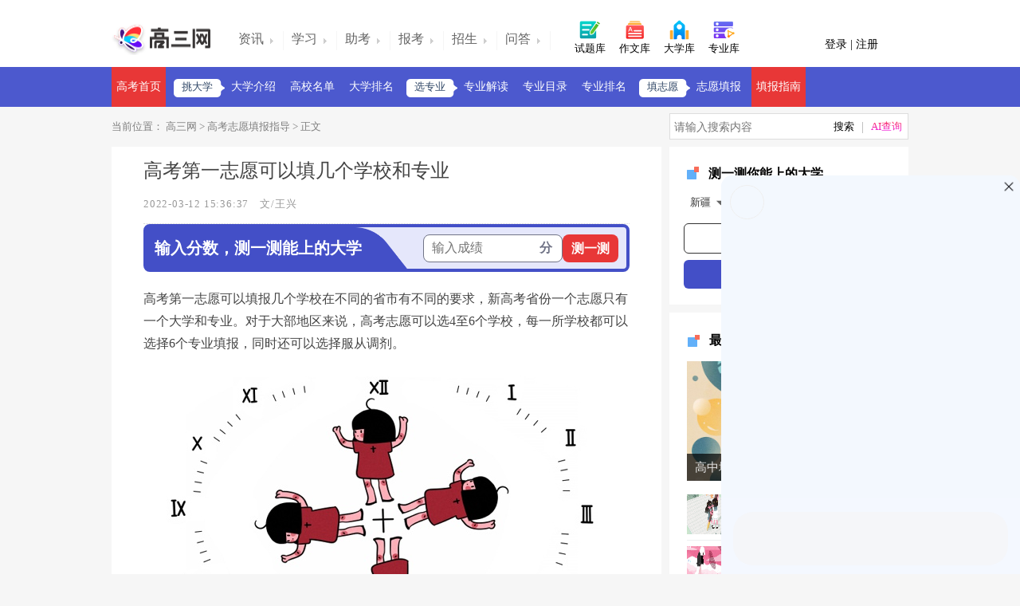

--- FILE ---
content_type: text/html; charset=utf-8
request_url: http://www.gaosan.com/gaokao/437916.html
body_size: 4298
content:
<!DOCTYPE html PUBLIC "-//W3C//DTD XHTML 1.0 Transitional//EN" "http://www.w3.org/TR/xhtml1/DTD/xhtml1-transitional.dtd"><html xmlns="http://www.w3.org/1999/xhtml"><head>    <meta http-equiv="Content-Type" content="text/html; charset=utf-8" />    <title>高考第一志愿可以填几个学校和专业_高三网</title>    <meta name="keywords" content="高考第一志愿可以填几个学校和专业" />    <meta name="description" content="高考第一志愿可以填报几个学校在不同的省市有不同的要求，新高考省份一个志愿只有一个大学和专业。对于大部地区来说，高考志愿可以选4至6个学校，每一所学校都可以选择6个专业填报，同时还可以选择服从调剂。什么是高考平行志愿平行志愿是高考投档录取的一种模式，指的是在同一录取批次中，考生可以填报多个院校志愿，而" />    <meta name="mobile-agent" content="format=html5;url=http://m.gaosan.com/gaokao/437916.html" />    <meta name="mobile-agent" content="format=xhtml;url=http://m.gaosan.com/gaokao/437916.html" />    <meta name="mobile-agent" content="format=wml; url=http://m.gaosan.com/gaokao/437916.html" />     <link href="http://img.gaosan.com/templates/p1/css/css.css" rel="stylesheet" type="text/css" />    <script src="/js/t.js" type="text/javascript"></script></head><body>    <div class="top_warp"><div class="top_warp_nav"><a href="/"><img src="http://img.gaosan.com/templates/p1/img/logo.png" alt="高三网" width="129" height="40" /></a><ul><li><a href="/gaokaozixun/"><span class="ia">资讯</span></a></li><li><a href="/gaokaofuxi/"><span class="ib">学习</span></a></li><li><a href="/zhukao/"><span class="ic">助考</span></a></li><li><a href="/gaokaozhiyuan/"><span class="ic">报考</span></a></li><li><a href="/zhaosheng/"><span class="ic">招生</span></a></li><li><a href="/wenwen/"><span class="ie">问答</span></a></li></ul><b class="b_css w"><a href="/gaokaoshiti/" target="_blank"><i class="if"></i> 试题库 </a></b><b class="e"><a href="/gaokaozuowen/" target="_blank"><i class="ij"></i> 作文库 </a></b><b class="s"><a href="/daxuejieshao/" target="_blank"><i class="ig"></i> 大学库 </a></b><b class="q mrr"><a href="/zhuanyejiedu/" target="_blank"><i class="ii"></i> 专业库</a></b><div id="nologin"><b class="ih"></b><div class="nologin"><a id="login">登录 </a>| <a id="reg">注册</a></div></div><div id="haslogin"></div></div></div><div class="nav"><ul> <a href="/" class="cur">高考首页</a>  <span>挑大学</span><a href="/daxuejieshao/"   target="_self">大学介绍</a><a href="/gaoxiaomingdan/"   target="_self">高校名单</a><a href="/daxuepaiming/"   target="_self">大学排名</a><span>选专业</span><a href="/zhuanyejiedu/"   target="_self">专业解读</a><a href="#" target="_self" title="正在建设中">专业目录</a><a href="/zhuanyepaiming/"   target="_self">专业排名</a><span>填志愿</span><a href="/gaokaozhiyuan/"   target="_self">志愿填报</a><a href="/tianbaozhidao/" class="cur"  target="_self">填报指南</a></ul></div><div class="current"><p>当前位置：<a href="/"> 高三网</a> &gt; <a href="/tianbaozhidao/" target="_blank">高考志愿填报指导</a> &gt; 正文</p><div class="search"><input name="keywords" type="text" placeholder="请输入关键词" autocomplete="off" onkeypress="getKey()" class="search_input" /><input name="q" type="button" class="search_annv" onclick="baidusearch()" /></div></div><div class="content"><div class="c_left"><div class="left d"><h1>高考第一志愿可以填几个学校和专业</h1><span class="sound"><b>2022-03-12 15:36:37</b><b>文/王兴</b></span>    <div id="NoQuality" class="fot_wen">    <script>content_CommendTop()</script></div>    <div id="data437916"><p>高考第一志愿可以填报几个学校在不同的省市有不同的要求，新高考省份一个志愿只有一个大学和专业。对于大部地区来说，高考志愿可以选4至6个学校，每一所学校都可以选择6个专业填报，同时还可以选择服从调剂。</p><p style="text-align:center"><img src="http://img.gaosan.com/upload/202203/20220312152630762.jpg" title="高考第一志愿可以填几个学校和专业" name="editorImg" alt="高考第一志愿可以填几个学校和专业" width="600" height="360" border="0" vspace="0" style="width: 600px; height: 360px;"/></p><h2>什么是高考平行志愿</h2><p>平行志愿是高考投档录取的一种模式，指的是在同一录取批次中，考生可以填报多个院校志愿，而这些院校志愿是并列的关系，相当于都是第一志愿，只是第一志愿中含有了几所不同的院校。</p><p>在录取时遵循分数优先的原则，即按照考生的分数，由高到低排序，先检索分数高的考生的所有院校志愿，等分数高的考生的院校投档后，再对分数低的考生的院校志愿进行检索。</p><p>和以往的顺序志愿相比，平行志愿的考生拥有了更多的录取机会，在一定程度上降低了考生填报志愿的风险，有效地提高了考生的录取率。</p><h2>填报院校选择原则</h2><p>1.要注意对院校本身的研究，即院校所在招生批次、录取分数段，有无硕士点、博士点，特色专业等。</p><p>2.院校在国家教育发展规划中的位置，比如是否是“985工程”院校、“211工程”院校等;其次要考虑院校未来的发展情况，有没有经过改名、重组、合并等。</p><p>3.要考虑院校所在城市的地理、气候、人文、方言，包括经济发展情况等。</p><p>4.考生及家长要详细阅读所报院校的招生简章，某些院校或某些专业对性别、身体、健康，甚至单科考分成绩会有一些特殊要求。</p></div><div class="btns_wrap"><div class="bdsharebuttonbox bdshare-button-style2-24" data-bd-bind="1445480406928"><a style="background:0 0;font-size:16px;color:#444;width:55px;margin-top:13px;font-family:'微软雅黑'">分享到</a><a href="#" name="bds_qzone" class="bds_qzone" data-cmd="qzone" title="分享到QQ空间"></a><a href="#" name="bds_tsina" class="bds_tsina" data-cmd="tsina" title="分享到新浪微博"></a><a href="#" name="bds_tqq" class="bds_tqq" data-cmd="tqq" title="分享到腾讯微博"></a><a href="#" name="bds_sqq" class="bds_sqq" data-cmd="sqq" title="分享到QQ好友"></a><a href="#" name="bds_weixin" class="bds_weixin" data-cmd="weixin" title="分享到微信"></a></div></div></div><div class="left1 cont_border marginbottom"><b class="b_width"><i></i> 推荐阅读</b><div class="dl_div">    <script>content_end_commend()</script></div></div><div class="left1 mulu_bg"><ul style="display:block" id="Loading"><li><a href="/gaokao/437913.html"><img src="http://img.gaosan.com/upload/202203/20220312152204127.jpg" width="176" height="132" /><b>2022年湖南高考428分能报什么大学 428分能上哪些院校</b><p>2022年湖南高考428分能上的学校及最低分：镇江...</p></a><i>2022-03-12</i></li><li><a href="/gaokao/437907.html"><img src="http://img.gaosan.com/upload/202203/20220312151050044.jpg" width="176" height="132" /><b>2022年湖南高考427分能报什么大学 427分能上哪些院校</b><p>2022年湖南高考427分能上的学校及最低分：重庆...</p></a><i>2022-03-12</i></li><li><a href="/gaokao/437898.html"><img src="http://img.gaosan.com/upload/202203/20220312150143598.jpg" width="176" height="132" /><b>2022年湖南高考426分能报什么大学 426分能上哪些院校</b><p>2022年湖南高考426分能上的学校及最低分：天津...</p></a><i>2022-03-12</i></li><li><a href="/gaokao/437893.html"><img src="http://img.gaosan.com/upload/202203/20220312145255725.jpg" width="176" height="132" /><b>2022年湖南高考425分能报什么大学 425分能上哪些院校</b><p>2022年湖南高考425分能上的学校及最低分：浙江...</p></a><i>2022-03-12</i></li><li><a href="/gaokao/437887.html"><img src="http://img.gaosan.com/upload/202203/20220312144358295.jpg" width="176" height="132" /><b>2022年湖南高考424分能报什么大学 424分能上哪些院校</b><p>2022年湖南高考424分能上的学校及最低分：重庆...</p></a><i>2022-03-12</i></li><li><a href="/gaokao/437875.html"><img src="http://img.gaosan.com/upload/202203/20220312142837791.jpg" width="176" height="132" /><b>2022年湖南高考423分能报什么大学 423分能上哪些院校</b><p>2022年湖南高考423分能上的学校及最低分：中国...</p></a><i>2022-03-12</i></li><li><a href="/gaokao/437864.html"><img src="http://img.gaosan.com/upload/202203/20220312142609972.jpg" width="176" height="132" /><b>2022年湖南高考422分能报什么大学 422分能上哪些院校</b><p>2022年湖南高考422分能上的学校及最低分：浙江...</p></a><i>2022-03-12</i></li><li><a href="/gaokao/437855.html"><img src="http://img.gaosan.com/upload/202203/20220312141549951.jpg" width="176" height="132" /><b>2022年湖南高考421分能报什么大学 421分能上哪些院校</b><p>2022年湖南高考421分能上的学校及最低分：重庆...</p></a><i>2022-03-12</i></li><li><a href="/gaokao/437850.html"><img src="http://img.gaosan.com/upload/202203/20220312140716835.jpg" width="176" height="132" /><b>2022年湖南高考420分能报什么大学 420分能上哪些院校</b><p>2022年湖南高考420分能上的学校及最低分：重庆...</p></a><i>2022-03-12</i></li><li><a href="/gaokao/437846.html"><img src="http://img.gaosan.com/upload/202203/20220312135515016.jpg" width="176" height="132" /><b>2022年高考各科总分是多少分 </b><p>上海市本科满分66分，专科满分450分;其他省份满...</p></a><i>2022-03-12</i></li><li><a href="/gaokao/437842.html"><img src="http://img.gaosan.com/upload/202203/20220312140444988.jpg" width="176" height="132" /><b>2022年湖南高考419分能报什么大学 419分能上哪些院校</b><p>2022年湖南高考419分能上的学校及最低分：长沙...</p></a><i>2022-03-12</i></li><li><a href="/gaokao/437835.html"><img src="http://img.gaosan.com/upload/202203/20220312135152449.jpg" width="176" height="132" /><b>2022年湖南高考418分能报什么大学 418分能上哪些院校</b><p>2022年湖南高考418分能上的学校及最低分：襄阳...</p></a><i>2022-03-12</i></li><li><a href="/gaokao/437828.html"><img src="http://img.gaosan.com/upload/202203/20220312134502109.jpg" width="176" height="132" /><b>2022年湖南高考417分能报什么大学 417分能上哪些院校</b><p>2022年湖南高考417分能上的学校及最低分：永州...</p></a><i>2022-03-12</i></li><li><a href="/gaokao/437823.html"><img src="http://img.gaosan.com/upload/202203/20220312134226066.jpg" width="176" height="132" /><b>2022年湖南高考416分能报什么大学 416分能上哪些院校</b><p>2022年湖南高考416分能上的学校及最低分：重庆...</p></a><i>2022-03-12</i></li><li><a href="/gaokao/437819.html"><img src="http://img.gaosan.com/upload/202203/20220312133923533.jpg" width="176" height="132" /><b>2022年湖南高考415分能报什么大学 415分能上哪些院校</b><p>2022年湖南高考415分能上的学校及最低分：浙江...</p></a><i>2022-03-12</i></li></ul><p class="jz_more">点击查看  <a href="/tianbaozhidao/" target="_blank">高考志愿填报指导</a>  更多内容</p></div></div><div class="right">    <script>content_righttop()</script><div class="fixed"><div class="sidebar_ba"><h3><i class="sidebar_b_i"></i> 最新文章</h3><ul> <span class="li_h"><a href="/gaokao/437915.html"><img src="http://img.gaosan.com/upload/202203/20220307153620621.jpg" width="257" height="150" /><span>高中地理湖泊形成原因 类型有哪些 </span></a></span><li><a href="/gaokao/437914.html" target="_blank"><img src="http://img.gaosan.com/upload/202203/20220307091229306.jpg" width="50" height="50" /><p>2022年河北高考264分能报什么大学 264分能上哪些院校</p></a></li><li><a href="/gaokao/437913.html" target="_blank"><img src="http://img.gaosan.com/upload/202203/20220312152204127.jpg" width="50" height="50" /><p>2022年湖南高考428分能报什么大学 428分能上哪些院校</p></a></li><li><a href="/gaokao/437912.html" target="_blank"><img src="http://img.gaosan.com/upload/202203/20220307112408939.jpg" width="50" height="50" /><p>高中优秀作文素材摘抄200字左右</p></a></li><li><a href="/gaokao/437911.html" target="_blank"><img src="http://img.gaosan.com/upload/202203/20220312152432928.jpg" width="50" height="50" /><p>2022年广西高考180分能报什么大学 180分能上哪些院校</p></a></li></ul></div><div class="sidebar_ba"><h3><i class="sidebar_b_ii"></i> 今日精品</h3><ul> <span class="li_h"><a href="/gaokao/347065.html"><img src="http://img.gaosan.com/upload/202103/20210317154830430.jpg" width="257" height="150" /><span>2022内蒙古本科大学排名 本科院校排行榜 </span></a></span><li><a href="/gaokao/347074.html" target="_blank"><img src="http://img.gaosan.com/upload/202103/20210317155551526.jpg" width="50" height="50" /><p>2022四川本科大学排名 本科院校排行榜</p></a></li><li><a href="/gaokao/347082.html" target="_blank"><img src="http://img.gaosan.com/upload/202103/20210317161138978.jpg" width="50" height="50" /><p>2022新疆本科大学排名 本科院校排行榜</p></a></li><li><a href="/gaokao/347076.html" target="_blank"><img src="http://img.gaosan.com/upload/202103/20210317160003566.jpg" width="50" height="50" /><p>2022宁夏本科大学排名 本科院校排行榜</p></a></li><li><a href="/gaokao/347069.html" target="_blank"><img src="http://img.gaosan.com/upload/202103/20210317155215183.jpg" width="50" height="50" /><p>2022江苏本科大学排名 本科院校排行榜</p></a></li></ul></div>    <script>content_rightbottom()</script></div></div>    <script>page_end()</script></div><div class="footer"><ul><li class="footleft"><span>gaosan</span><span class="rr"></span><p>版权© 高三网 | 吉ICP备15000740号-1</p><p>gaosan.com 隶属于吉林省春雨秋风科技有限公司，其它同名网站均为侵权或假冒。本站文章禁止转载，转载需向著作权人取得许可。</p></li><li class="footright"><span></span><p><a href="/about/guanyuyoutu.html" rel="nofollow">关于我们</a><a href="/about/fuwunarong.html" rel="nofollow">服务内容</a><a href="/about/lianxiwomen.html" rel="nofollow">联系我们</a></p></li></ul></div>    <script>var p_CategoryID=35; var p_CityID='0';var p_ArticleID=437916;var p_FormulaID=0;var p_BaiduChosen=0;var p_SogouChosen=0;var p_Original=0;var p_XiongZhangHao=0;</script>    <script type="text/javascript" src="/js/j.js"></script>    <script src="/js/b.js" type="text/javascript"></script></body></html>

--- FILE ---
content_type: text/css
request_url: https://aibqt.baidu.com/edu-bot/assets/bundle.CBoxn020.css
body_size: 16127
content:
uni-toast{position:fixed;top:0;right:0;bottom:0;left:0;z-index:999;display:block;box-sizing:border-box;pointer-events:none;font-size:16px}.uni-sample-toast{position:fixed;z-index:999;top:50%;left:50%;transform:translate(-50%,-50%);text-align:center;max-width:80%}.uni-simple-toast__text{display:inline-block;vertical-align:middle;color:#fff;background-color:rgba(17,17,17,.7);padding:10px 20px;border-radius:5px;font-size:13px;text-align:center;max-width:100%;word-break:break-all;white-space:normal}uni-toast .uni-mask{pointer-events:auto}.uni-toast{position:fixed;z-index:999;width:8em;top:50%;left:50%;transform:translate(-50%,-50%);background:rgba(17,17,17,.7);text-align:center;border-radius:5px;color:#fff}.uni-toast *{box-sizing:border-box}.uni-toast__icon{margin:20px 0 0;width:38px!important;height:38px!important;vertical-align:baseline!important}.uni-icon_toast{margin:15px 0 0}.uni-icon_toast.uni-icon-success-no-circle:before{color:#fff;font-size:55px}.uni-icon_toast.uni-loading{margin:20px 0 0;width:38px;height:38px;vertical-align:baseline}.uni-toast__content{margin:0 0 15px}*{margin:0;-webkit-tap-highlight-color:transparent}html,body{-webkit-user-select:none;-moz-user-select:none;user-select:none;width:100%;height:100%}body{overflow-x:hidden;font-size:16px}uni-app,uni-page,uni-page-wrapper,uni-page-body{display:block;box-sizing:border-box;width:100%}uni-page-wrapper{position:relative}#app,uni-app,uni-page,uni-page-wrapper{height:100%}.uni-mask{position:fixed;z-index:999;top:0;right:0;left:0;bottom:0;background:rgba(0,0,0,.5)}.uni-fade-enter-active,.uni-fade-leave-active{transition-duration:.25s;transition-property:opacity;transition-timing-function:ease}.uni-fade-enter-from,.uni-fade-leave-active{opacity:0}.uni-loading,uni-button[loading]:before{background-color:transparent;background-image:url(data:image/svg+xml;base64,\ [base64]);background-repeat:no-repeat}.uni-loading{width:20px;height:20px;display:inline-block;vertical-align:middle;animation:uni-loading 1s steps(12,end) infinite;background-size:100%}@keyframes uni-loading{0%{transform:rotate3d(0,0,1,0)}to{transform:rotate3d(0,0,1,360deg)}}html{--primary-color: #007aff;--UI-BG: #fff;--UI-BG-1: #f7f7f7;--UI-BG-2: #fff;--UI-BG-3: #f7f7f7;--UI-BG-4: #4c4c4c;--UI-BG-5: #fff;--UI-FG: #000;--UI-FG-0: rgba(0, 0, 0, .9);--UI-FG-HALF: rgba(0, 0, 0, .9);--UI-FG-1: rgba(0, 0, 0, .5);--UI-FG-2: rgba(0, 0, 0, .3);--UI-FG-3: rgba(0, 0, 0, .1)}body:after{position:fixed;content:"";left:-1000px;top:-1000px;animation:shadow-preload .1s;animation-delay:3s}@keyframes shadow-preload{0%{background-image:url(https://cdn.dcloud.net.cn/img/shadow-grey.png)}to{background-image:url(https://cdn.dcloud.net.cn/img/shadow-grey.png)}}.uni-async-error{position:absolute;left:0;right:0;top:0;bottom:0;color:#999;padding:100px 10px;text-align:center}.uni-async-loading{box-sizing:border-box;width:100%;padding:50px;text-align:center}.uni-async-loading .uni-loading{width:30px;height:30px}uni-view{display:block}uni-view[hidden]{display:none}uni-image{width:320px;height:240px;display:inline-block;overflow:hidden;position:relative}uni-image[hidden]{display:none}uni-image>div{width:100%;height:100%;background-repeat:no-repeat}uni-image>img{-webkit-touch-callout:none;-webkit-user-select:none;-moz-user-select:none;user-select:none;display:block;position:absolute;top:0;left:0;width:100%;height:100%;opacity:0}uni-image>.uni-image-will-change{will-change:transform}@keyframes once-show{0%{top:0}}uni-resize-sensor,uni-resize-sensor>div{position:absolute;left:0;top:0;right:0;bottom:0;overflow:hidden}uni-resize-sensor{display:block;z-index:-1;visibility:hidden;animation:once-show 1ms}uni-resize-sensor>div>div{position:absolute;left:0;top:0}uni-resize-sensor>div:first-child>div{width:100000px;height:100000px}uni-resize-sensor>div:last-child>div{width:200%;height:200%}uni-text[selectable]{cursor:auto;-webkit-user-select:text;-moz-user-select:text;user-select:text}uni-text{white-space:pre-line}uni-scroll-view{display:block;width:100%}uni-scroll-view[hidden]{display:none}.uni-scroll-view{position:relative;-webkit-overflow-scrolling:touch;width:100%;height:100%;max-height:inherit}.uni-scroll-view-scrollbar-hidden::-webkit-scrollbar{display:none}.uni-scroll-view-scrollbar-hidden{-moz-scrollbars:none;scrollbar-width:none}.uni-scroll-view-content{width:100%;height:100%}.uni-scroll-view-refresher{position:relative;overflow:hidden;flex-shrink:0}.uni-scroll-view-refresher-container{position:absolute;width:100%;bottom:0;display:flex;flex-direction:column-reverse}.uni-scroll-view-refresh{position:absolute;top:0;left:0;right:0;bottom:0;display:flex;flex-direction:row;justify-content:center;align-items:center}.uni-scroll-view-refresh-inner{display:flex;align-items:center;justify-content:center;line-height:0;width:40px;height:40px;border-radius:50%;background-color:#fff;box-shadow:0 1px 6px rgba(0,0,0,.118),0 1px 4px rgba(0,0,0,.118)}.uni-scroll-view-refresh__spinner{transform-origin:center center;animation:uni-scroll-view-refresh-rotate 2s linear infinite}.uni-scroll-view-refresh__spinner>circle{stroke:currentColor;stroke-linecap:round;animation:uni-scroll-view-refresh-dash 2s linear infinite}@keyframes uni-scroll-view-refresh-rotate{0%{transform:rotate(0)}to{transform:rotate(360deg)}}@keyframes uni-scroll-view-refresh-dash{0%{stroke-dasharray:1,200;stroke-dashoffset:0}50%{stroke-dasharray:89,200;stroke-dashoffset:-35px}to{stroke-dasharray:89,200;stroke-dashoffset:-124px}}uni-input{display:block;font-size:16px;line-height:1.4em;height:1.4em;min-height:1.4em;overflow:hidden}uni-input[hidden]{display:none}.uni-input-wrapper,.uni-input-placeholder,.uni-input-form,.uni-input-input{outline:none;border:none;padding:0;margin:0;text-decoration:inherit}.uni-input-wrapper,.uni-input-form{display:flex;position:relative;width:100%;height:100%;flex-direction:column;justify-content:center}.uni-input-placeholder,.uni-input-input{width:100%}.uni-input-placeholder{position:absolute;top:auto!important;left:0;color:gray;overflow:hidden;text-overflow:clip;white-space:pre;word-break:keep-all;pointer-events:none;line-height:inherit}.uni-input-input{position:relative;display:block;height:100%;background:none;color:inherit;opacity:1;font:inherit;line-height:inherit;letter-spacing:inherit;text-align:inherit;text-indent:inherit;text-transform:inherit;text-shadow:inherit}.uni-input-input[type=search]::-webkit-search-cancel-button,.uni-input-input[type=search]::-webkit-search-decoration{display:none}.uni-input-input::-webkit-outer-spin-button,.uni-input-input::-webkit-inner-spin-button{-webkit-appearance:none;appearance:none;margin:0}.uni-input-input[type=number]{-moz-appearance:textfield}.uni-input-input:disabled{-webkit-text-fill-color:currentcolor}uni-button{position:relative;display:block;margin-left:auto;margin-right:auto;padding-left:14px;padding-right:14px;box-sizing:border-box;font-size:18px;text-align:center;text-decoration:none;line-height:2.55555556;border-radius:5px;-webkit-tap-highlight-color:transparent;overflow:hidden;color:#000;background-color:#f8f8f8;cursor:pointer}uni-button[hidden]{display:none!important}uni-button:after{content:" ";width:200%;height:200%;position:absolute;top:0;left:0;border:1px solid rgba(0,0,0,.2);transform:scale(.5);transform-origin:0 0;box-sizing:border-box;border-radius:10px}uni-button[native]{padding-left:0;padding-right:0}uni-button[native] .uni-button-cover-view-wrapper{border:inherit;border-color:inherit;border-radius:inherit;background-color:inherit}uni-button[native] .uni-button-cover-view-inner{padding-left:14px;padding-right:14px}uni-button uni-cover-view{line-height:inherit;white-space:inherit}uni-button[type=default]{color:#000;background-color:#f8f8f8}uni-button[type=primary]{color:#fff;background-color:#007aff}uni-button[type=warn]{color:#fff;background-color:#e64340}uni-button[disabled]{color:rgba(255,255,255,.6);cursor:not-allowed}uni-button[disabled][type=default],uni-button[disabled]:not([type]){color:rgba(0,0,0,.3);background-color:#f7f7f7}uni-button[disabled][type=primary]{background-color:rgba(0,122,255,.6)}uni-button[disabled][type=warn]{background-color:#ec8b89}uni-button[type=primary][plain]{color:#007aff;border:1px solid #007aff;background-color:transparent}uni-button[type=primary][plain][disabled]{color:rgba(0,0,0,.2);border-color:rgba(0,0,0,.2)}uni-button[type=primary][plain]:after{border-width:0}uni-button[type=default][plain]{color:#353535;border:1px solid #353535;background-color:transparent}uni-button[type=default][plain][disabled]{color:rgba(0,0,0,.2);border-color:rgba(0,0,0,.2)}uni-button[type=default][plain]:after{border-width:0}uni-button[plain]{color:#353535;border:1px solid #353535;background-color:transparent}uni-button[plain][disabled]{color:rgba(0,0,0,.2);border-color:rgba(0,0,0,.2)}uni-button[plain]:after{border-width:0}uni-button[plain][native] .uni-button-cover-view-inner{padding:0}uni-button[type=warn][plain]{color:#e64340;border:1px solid #e64340;background-color:transparent}uni-button[type=warn][plain][disabled]{color:rgba(0,0,0,.2);border-color:rgba(0,0,0,.2)}uni-button[type=warn][plain]:after{border-width:0}uni-button[size=mini]{display:inline-block;line-height:2.3;font-size:13px;padding:0 1.34em}uni-button[size=mini][native]{padding:0}uni-button[size=mini][native] .uni-button-cover-view-inner{padding:0 1.34em}uni-button[loading]:not([disabled]){cursor:progress}uni-button[loading]:before{content:" ";display:inline-block;width:18px;height:18px;vertical-align:middle;animation:uni-loading 1s steps(12,end) infinite;background-size:100%}uni-button[loading][type=primary]{color:rgba(255,255,255,.6);background-color:#0062cc}uni-button[loading][type=primary][plain]{color:#007aff;background-color:transparent}uni-button[loading][type=default]{color:rgba(0,0,0,.6);background-color:#dedede}uni-button[loading][type=default][plain]{color:#353535;background-color:transparent}uni-button[loading][type=warn]{color:rgba(255,255,255,.6);background-color:#ce3c39}uni-button[loading][type=warn][plain]{color:#e64340;background-color:transparent}uni-button[loading][native]:before{content:none}.button-hover{color:rgba(0,0,0,.6);background-color:#dedede}.button-hover[plain]{color:rgba(53,53,53,.6);border-color:rgba(53,53,53,.6);background-color:transparent}.button-hover[type=primary]{color:rgba(255,255,255,.6);background-color:#0062cc}.button-hover[type=primary][plain]{color:rgba(0,122,255,.6);border-color:rgba(0,122,255,.6);background-color:transparent}.button-hover[type=default]{color:rgba(0,0,0,.6);background-color:#dedede}.button-hover[type=default][plain]{color:rgba(53,53,53,.6);border-color:rgba(53,53,53,.6);background-color:transparent}.button-hover[type=warn]{color:rgba(255,255,255,.6);background-color:#ce3c39}.button-hover[type=warn][plain]{color:rgba(230,67,64,.6);border-color:rgba(230,67,64,.6);background-color:transparent}uni-textarea{width:300px;height:150px;display:block;position:relative;font-size:16px;line-height:normal;white-space:pre-wrap;word-break:break-all}uni-textarea[hidden]{display:none}.uni-textarea-wrapper,.uni-textarea-placeholder,.uni-textarea-line,.uni-textarea-compute,.uni-textarea-textarea{outline:none;border:none;padding:0;margin:0;text-decoration:inherit}.uni-textarea-wrapper{display:block;position:relative;width:100%;height:100%;min-height:inherit;overflow-y:hidden}.uni-textarea-placeholder,.uni-textarea-line,.uni-textarea-compute,.uni-textarea-textarea{position:absolute;width:100%;height:100%;left:0;top:0;white-space:inherit;word-break:inherit}.uni-textarea-placeholder{color:gray;overflow:hidden}.uni-textarea-line,.uni-textarea-compute{visibility:hidden;height:auto}.uni-textarea-line{width:1em}.uni-textarea-textarea{resize:none;background:none;color:inherit;opacity:1;font:inherit;line-height:inherit;letter-spacing:inherit;text-align:inherit;text-indent:inherit;text-transform:inherit;text-shadow:inherit}.uni-textarea-textarea-fix-margin{width:auto;right:0;margin:0 -3px}.uni-textarea-textarea:disabled{-webkit-text-fill-color:currentcolor}.uni-label-pointer{cursor:pointer}uni-radio{-webkit-tap-highlight-color:transparent;display:inline-block;cursor:pointer}uni-radio[hidden]{display:none}uni-radio[disabled]{cursor:not-allowed}.uni-radio-wrapper{display:inline-flex;align-items:center;vertical-align:middle}.uni-radio-input{-webkit-appearance:none;-moz-appearance:none;appearance:none;margin-right:5px;outline:0;border:1px solid #d1d1d1;background-color:#fff;border-radius:50%;width:22px;height:22px;position:relative}@media (hover: hover){uni-radio:not([disabled]) .uni-radio-input:hover{border-color:var(--HOVER-BD-COLOR, #007aff)!important}}.uni-radio-input svg{color:#fff;font-size:18px;position:absolute;top:50%;left:50%;transform:translate(-50%,-48%) scale(.73)}.uni-radio-input.uni-radio-input-disabled{background-color:#e1e1e1;border-color:#d1d1d1}.uni-radio-input.uni-radio-input-disabled svg{color:#adadad}uni-radio-group{display:block}uni-radio-group[hidden]{display:none}html,body{user-select:auto;-webkit-user-select:auto;-moz-user-select:auto;-ms-user-select:auto}@media screen and (min-width: 500px){html{font-size:16px!important}}.content-box[data-v-dd6cd1ba]{background-color:#f3f8fe;border-top-left-radius:.89553rem;border-top-right-radius:.89553rem}.top-bar[data-v-b1c4b299]{display:flex;width:100vw;height:50px;padding:.41516rem .90581rem .45291rem;justify-content:space-between;align-items:center;flex-shrink:0;box-sizing:border-box}.logo[data-v-b1c4b299]{width:35px;height:35px;flex-shrink:0;margin-right:.49063rem}.logo-text[data-v-b1c4b299]{font-weight:700;font-style:normal}.close[data-v-b1c4b299]{width:.7925rem;height:.7925rem;position:absolute;right:1.01875rem}.close[data-v-b1c4b299]:hover{cursor:pointer}.logo-area[data-v-b1c4b299]{display:flex;align-items:center}.download-bottom[data-v-0e1a6544]{background-color:#f4f8ff;position:fixed;width:100%;height:2.15125rem;display:flex;padding-left:4vw;margin-bottom:12px;font-family:PingFang SC;font-size:.7925rem;font-weight:700;color:#1e1f24;bottom:calc(70px + .70313rem);z-index:100}@media screen and (min-height: 540px){.download-bottom[data-v-0e1a6544]{bottom:calc(70px + 2.03125rem)}}.dowload-item[data-v-0e1a6544]{display:flex;align-items:center;border-radius:8px;padding:11px 15px;border:1px solid rgba(222,223,224,.6);margin-right:.33969rem;background:rgba(255,255,255,.5)}.download-icon[data-v-0e1a6544]{width:.90625rem;height:.90625rem;margin-right:.33969rem}.content[data-v-0f2f5a68]{width:100vw;height:100vh;display:flex;flex-direction:column;justify-content:center;align-items:center}.page-loading-logo[data-v-0f2f5a68]{width:3.32125rem;height:3.54772rem;flex-shrink:0}.page-loading-text[data-v-0f2f5a68]{color:#848691;text-align:center;font-family:PingFang SC;font-size:.90581rem;font-style:normal;font-weight:400;line-height:.90581rem;margin-top:1.79272rem}@keyframes rotate360-0f2f5a68{0%{transform:rotate(0)}to{transform:rotate(360deg)}}.top-ask-bar[data-v-ff89edbc]{position:fixed;top:0;z-index:998;width:100%;height:66px;padding:9px 35px 9px 11px;display:flex;align-items:center;overflow:hidden;box-sizing:border-box;border-top-left-radius:.89553rem;border-top-right-radius:.89553rem;background:url(https://miniapp-ad.bj.bcebos.com/aigc/edu-bot/bg.png) no-repeat left top;background-size:auto 66px;background-color:#f3f8fe}.left[data-v-ff89edbc]{display:flex;align-items:center}.avatar[data-v-ff89edbc]{width:41px;height:41px;margin-right:8px;border-radius:50%;border:.05597rem solid #eee}.right[data-v-ff89edbc]{width:83px;height:34px;background:rgba(0,84,255,.08);border-radius:100px;margin-left:auto;cursor:pointer;display:flex;justify-content:center;align-items:center;box-sizing:border-box}.right2[data-v-ff89edbc]{width:5.3125rem;padding:.3125rem}.ask-box[data-v-ff89edbc]{display:flex;align-items:center;justify-content:center}.ask-icon[data-v-ff89edbc]{width:16px;height:16px;margin-right:4px}.ask-txt[data-v-ff89edbc]{color:#0054ff;font-weight:600;font-size:14px;line-height:34px}@media (max-width: 345px){.left[data-v-ff89edbc]{font-size:.9375rem}.right[data-v-ff89edbc]{font-size:1rem}}.close[data-v-ff89edbc]{width:1rem;height:1rem;position:absolute;z-index:999;right:.375rem;top:.375rem;transform:scale(.7)}.close[data-v-ff89edbc]:hover{cursor:pointer}.avatar-info-container[data-v-ff89edbc]{margin-bottom:4px;display:flex}.avatar-name[data-v-ff89edbc]{font-size:.9515rem;font-weight:600;margin-right:.27984rem;color:#00264d}.avatar-icon-box[data-v-ff89edbc]{display:flex;align-items:center;vertical-align:middle}.avatar-icon[data-v-ff89edbc]{width:19px;height:19px;vertical-align:middle;margin-bottom:2px}.avatar-title[data-v-ff89edbc]{font-size:.78359rem;color:#3379eb;font-weight:600;vertical-align:middle;margin-left:2px}.avatar-container[data-v-ff89edbc]{display:flex;align-items:center;color:#848691}.avatar-info[data-v-ff89edbc]{font-size:.78359rem;font-family:PingFang SC}.info-split[data-v-ff89edbc]{font-size:.78359rem;margin:0 .27984rem}.special_color[data-v-ff89edbc]{color:#f60;font-weight:600}.mask[data-v-cc34d4fd]{height:100vh;width:100%;background:rgba(0,0,0,.5);z-index:999;position:fixed;left:0;top:0}.fade-out[data-v-cc34d4fd]{animation:fadeOut-cc34d4fd .2s ease-out}@keyframes fadeOut-cc34d4fd{0%{opacity:1}to{opacity:0}}.fade-in[data-v-cc34d4fd]{animation:fadeIn-cc34d4fd .2s ease-in}@keyframes fadeIn-cc34d4fd{0%{opacity:0}to{opacity:1}}.enlarge[data-v-cc34d4fd]{animation:zoom-cc34d4fd .32s ease-in-out alternate}@keyframes zoom-cc34d4fd{0%{transform:scale(.8)}to{transform:scale(1)}}img[data-v-cc34d4fd]{border:none}[data-v-cc34d4fd]::-webkit-scrollbar{display:none;width:0;height:0;background-color:transparent}.fade-in[data-v-cc34d4fd]{margin-left:3.10447rem}.message-bubble[data-v-cc34d4fd]{background:linear-gradient(266deg,#2f96ff,#4987ff 102.62%);align-self:flex-end;color:#fff;max-width:20.01538rem;word-wrap:break-word;border-radius:1.11941rem}.content[data-v-cc34d4fd]{width:auto;color:#fff;font-family:PingFang SC;font-size:.78359rem;letter-spacing:0;text-align:justify;line-height:1.21316rem;padding:.46875rem .67166rem;min-width:1.67909rem;min-height:1.67909rem;display:flex;align-items:center;word-break:break-all}.content-loading[data-v-cc34d4fd]{margin-right:-.94353rem;margin-top:.90581rem;align-items:center;height:100%}.content-offline[data-v-cc34d4fd]{margin-top:1.11938rem}.offline-logo[data-v-cc34d4fd]{width:1.01903rem;height:1.01903rem}.loader[data-v-cc34d4fd]{width:1.01903rem;height:1.01903rem;margin-right:.625rem;border:.09434rem solid #777;border-bottom-color:transparent;border-radius:50%;display:inline-block;box-sizing:border-box;animation:rotation-cc34d4fd 1s linear infinite}@keyframes rotation-cc34d4fd{0%{transform:rotate(0)}to{transform:rotate(360deg)}}.avatar[data-v-cc34d4fd]{width:31px;height:31px;flex-shrink:0;align-self:baseline;margin-right:-.11188rem}.single-name[data-v-cc34d4fd]{font-family:PingFang SC;font-size:.78356rem;font-weight:400;color:#848691;margin-top:.11194rem;margin-right:8px}@keyframes dot1-ef4b09dd{0%,to{background-color:rgba(0,0,0,.1)}30%{background-color:rgba(0,0,0,.5)}60%{background-color:rgba(0,0,0,.3)}}@keyframes dot2-ef4b09dd{0%,to{background-color:rgba(0,0,0,.3)}30%{background-color:rgba(0,0,0,.1)}60%{background-color:rgba(0,0,0,.5)}}@keyframes dot3-ef4b09dd{0%,to{background-color:rgba(0,0,0,.5)}30%{background-color:rgba(0,0,0,.3)}60%{background-color:rgba(0,0,0,.1)}}.loading-wrp[data-v-ef4b09dd]{display:flex;align-items:center;justify-content:center}.mask-loading[data-v-ef4b09dd]{display:inline-block;vertical-align:middle;font-size:1rem;margin:.3125rem;width:1em;height:1em;-webkit-mask:url("data:image/svg+xml,%3C%3Fxml version='1.0' encoding='UTF-8'%3F%3E%3Csvg width='160rpx' height='160rpx' viewBox='0 0 80 80' version='1.1' xmlns='http://www.w3.org/2000/svg' xmlns:xlink='http://www.w3.org/1999/xlink'%3E%3Ctitle%3Eloading%3C/title%3E%3Cdefs%3E%3ClinearGradient x1='94.0869141%25' y1='0%25' x2='94.0869141%25' y2='90.559082%25' id='linearGradient-1'%3E%3Cstop stop-color='%23606060' stop-opacity='0' offset='0%25'%3E%3C/stop%3E%3Cstop stop-color='%23606060' stop-opacity='0.3' offset='100%25'%3E%3C/stop%3E%3C/linearGradient%3E%3ClinearGradient x1='100%25' y1='8.67370605%25' x2='100%25' y2='90.6286621%25' id='linearGradient-2'%3E%3Cstop stop-color='%23606060' offset='0%25'%3E%3C/stop%3E%3Cstop stop-color='%23606060' stop-opacity='0.3' offset='100%25'%3E%3C/stop%3E%3C/linearGradient%3E%3C/defs%3E%3Cg stroke='none' stroke-width='1' fill='none' fill-rule='evenodd' opacity='0.9'%3E%3Cg%3E%3Cpath d='M40,0 C62.09139,0 80,17.90861 80,40 C80,62.09139 62.09139,80 40,80 L40,73 C58.2253967,73 73,58.2253967 73,40 C73,21.7746033 58.2253967,7 40,7 L40,0 Z' fill='url(%23linearGradient-1)'%3E%3C/path%3E%3Cpath d='M40,0 L40,7 C21.7746033,7 7,21.7746033 7,40 C7,58.2253967 21.7746033,73 40,73 L40,80 C17.90861,80 0,62.09139 0,40 C0,17.90861 17.90861,0 40,0 Z' fill='url(%23linearGradient-2)'%3E%3C/path%3E%3Ccircle id='Oval' fill='%23606060' cx='40.5' cy='3.5' r='3.5'%3E%3C/circle%3E%3C/g%3E%3CanimateTransform attributeName='transform' begin='0s' dur='1s' type='rotate' values='0 40 40;360 40 40' repeatCount='indefinite'/%3E%3C/g%3E%3C/svg%3E%0A") 0 0 no-repeat;mask:url("data:image/svg+xml,%3C%3Fxml version='1.0' encoding='UTF-8'%3F%3E%3Csvg width='160rpx' height='160rpx' viewBox='0 0 80 80' version='1.1' xmlns='http://www.w3.org/2000/svg' xmlns:xlink='http://www.w3.org/1999/xlink'%3E%3Ctitle%3Eloading%3C/title%3E%3Cdefs%3E%3ClinearGradient x1='94.0869141%25' y1='0%25' x2='94.0869141%25' y2='90.559082%25' id='linearGradient-1'%3E%3Cstop stop-color='%23606060' stop-opacity='0' offset='0%25'%3E%3C/stop%3E%3Cstop stop-color='%23606060' stop-opacity='0.3' offset='100%25'%3E%3C/stop%3E%3C/linearGradient%3E%3ClinearGradient x1='100%25' y1='8.67370605%25' x2='100%25' y2='90.6286621%25' id='linearGradient-2'%3E%3Cstop stop-color='%23606060' offset='0%25'%3E%3C/stop%3E%3Cstop stop-color='%23606060' stop-opacity='0.3' offset='100%25'%3E%3C/stop%3E%3C/linearGradient%3E%3C/defs%3E%3Cg stroke='none' stroke-width='1' fill='none' fill-rule='evenodd' opacity='0.9'%3E%3Cg%3E%3Cpath d='M40,0 C62.09139,0 80,17.90861 80,40 C80,62.09139 62.09139,80 40,80 L40,73 C58.2253967,73 73,58.2253967 73,40 C73,21.7746033 58.2253967,7 40,7 L40,0 Z' fill='url(%23linearGradient-1)'%3E%3C/path%3E%3Cpath d='M40,0 L40,7 C21.7746033,7 7,21.7746033 7,40 C7,58.2253967 21.7746033,73 40,73 L40,80 C17.90861,80 0,62.09139 0,40 C0,17.90861 17.90861,0 40,0 Z' fill='url(%23linearGradient-2)'%3E%3C/path%3E%3Ccircle id='Oval' fill='%23606060' cx='40.5' cy='3.5' r='3.5'%3E%3C/circle%3E%3C/g%3E%3CanimateTransform attributeName='transform' begin='0s' dur='1s' type='rotate' values='0 40 40;360 40 40' repeatCount='indefinite'/%3E%3C/g%3E%3C/svg%3E%0A") 0 0 no-repeat;-webkit-mask-size:cover;mask-size:cover;background-color:currentColor;color:#606060}.dot-loading[data-v-ef4b09dd],.dot-loading[data-v-ef4b09dd]:after,.dot-loading[data-v-ef4b09dd]:before{display:inline-block;vertical-align:middle;width:.3125rem;height:.3125rem;border-radius:50%;background-color:rgba(0,0,0,.3);font-size:0;animation:dot2-ef4b09dd 1.6s step-start infinite}.dot-loading[data-v-ef4b09dd]{position:relative}.dot-loading[data-v-ef4b09dd]:before{content:"";position:absolute;left:-.625rem;background-color:rgba(0,0,0,.1);animation:dot1-ef4b09dd 1.6s step-start infinite}.dot-loading[data-v-ef4b09dd]:after{content:"";position:absolute;right:-.625rem;background-color:rgba(0,0,0,.5);animation:dot3-ef4b09dd 1.6s step-start infinite}.mask[data-v-033a6e92]{height:100vh;width:100%;background:rgba(0,0,0,.5);z-index:999;position:fixed;left:0;top:0}.fade-out[data-v-033a6e92]{animation:fadeOut-033a6e92 .2s ease-out}@keyframes fadeOut-033a6e92{0%{opacity:1}to{opacity:0}}.fade-in[data-v-033a6e92]{animation:fadeIn-033a6e92 .2s ease-in}@keyframes fadeIn-033a6e92{0%{opacity:0}to{opacity:1}}.enlarge[data-v-033a6e92]{animation:zoom-033a6e92 .32s ease-in-out alternate}@keyframes zoom-033a6e92{0%{transform:scale(.8)}to{transform:scale(1)}}img[data-v-033a6e92]{border:none}[data-v-033a6e92]::-webkit-scrollbar{display:none;width:0;height:0;background-color:transparent}.message-bubble[data-v-033a6e92]{border-radius:1.13125rem;word-wrap:break-word}.left-item[data-v-033a6e92]{display:flex;background-color:transparent;background-size:7.8125rem 16.90822rem;background-repeat:repeat;font-family:PingFangSC-Regular;font-size:.78359rem;color:#1e1f24;letter-spacing:0;text-align:justify;line-height:1.23134rem;margin-right:3.10447rem;margin-left:16px}.isloading .loading[data-v-033a6e92]{margin:0 .56138rem 0 1.11941rem}.blue-text[data-v-033a6e92]{color:#406aff}.page-title[data-v-033a6e92]{font-weight:700}.avatar[data-v-033a6e92]{width:31px;height:31px;flex-shrink:0;align-self:baseline;margin-right:8px;border-radius:50%;border:.05597rem solid #eee}.avatar-name[data-v-033a6e92]{font-size:.78359rem;color:#848691;font-weight:400}.message-common[data-v-033a6e92]{width:auto;height:auto;background-color:#fff;border-radius:1.11941rem}.message-content[data-v-033a6e92]{padding:.67166rem}.message-loading[data-v-033a6e92]{display:flex;padding:.67166rem .83956rem}.mask[data-v-dcb410a5]{height:100vh;width:100%;background:rgba(0,0,0,.5);z-index:999;position:fixed;left:0;top:0}.fade-out[data-v-dcb410a5]{animation:fadeOut-dcb410a5 .2s ease-out}@keyframes fadeOut-dcb410a5{0%{opacity:1}to{opacity:0}}.fade-in[data-v-dcb410a5]{animation:fadeIn-dcb410a5 .2s ease-in}@keyframes fadeIn-dcb410a5{0%{opacity:0}to{opacity:1}}.enlarge[data-v-dcb410a5]{animation:zoom-dcb410a5 .32s ease-in-out alternate}@keyframes zoom-dcb410a5{0%{transform:scale(.8)}to{transform:scale(1)}}img[data-v-dcb410a5]{border:none}[data-v-dcb410a5]::-webkit-scrollbar{display:none;width:0;height:0;background-color:transparent}.clue-form-wrapper[data-v-dcb410a5]{font-family:PingFang SC;font-size:.90581rem;line-height:.90581rem;background-color:#fff;border-radius:1.13125rem}.form-title[data-v-dcb410a5]{padding-bottom:.16984rem;margin-bottom:1.01903rem;font-weight:700;display:flex;align-items:center}.form-title img[data-v-dcb410a5]{width:.96241rem;height:.96241rem;line-height:.96241rem;margin-right:.45291rem}.form-item[data-v-dcb410a5]{color:#1e1f24;display:flex;align-items:center;margin-bottom:15px;overflow:hidden}.form-item[data-v-dcb410a5]:last-child{margin-bottom:0}.send-log[data-v-dcb410a5]{display:none}.form-item .title[data-v-dcb410a5]{width:3.28125rem;font-size:.79256rem;flex-shrink:0;position:relative}.form-item .phone[data-v-dcb410a5]:after,.form-item .verify-code[data-v-dcb410a5]:after{content:"*";color:#f33;position:absolute;right:-.46875rem;bottom:-.15625rem}.form-item .notice[data-v-dcb410a5]{font-size:10px;font-weight:400;line-height:1.26131rem;color:#848691;margin-top:-.23041rem}.form-item .notice a[data-v-dcb410a5]{color:#406aff;text-decoration-line:none}.uni-input[data-v-dcb410a5]{width:calc(100% - 110px - .56594rem);height:2.22675rem;border:.03775rem solid #dedfe0;border-radius:.5095rem;padding:0 .67934rem;background-color:#fff;font-size:14px;font-weight:600;box-sizing:border-box;caret-color:#0054ff}.form-item-normal[data-v-dcb410a5]{display:block}.uni-input-normal[data-v-dcb410a5]{width:100%}.input-error[data-v-dcb410a5]{border:1px solid red}.form-item .sms-input[data-v-dcb410a5]{width:calc(100% - 110px - .56594rem)}.form-error-tip[data-v-dcb410a5]{margin-left:.67934rem;color:#f33;font-size:.79256rem}.uni-input[data-v-dcb410a5]::-moz-placeholder{color:#b7b9c1}.uni-input[data-v-dcb410a5]::placeholder{color:#b7b9c1}.clue-form[data-v-dcb410a5] .button{border-radius:.5095rem!important;color:#fff;font-size:14px!important;padding:0 14px!important;margin:0;font-weight:700;margin-left:.56594rem;width:110px;min-width:80px;height:35px;line-height:35px;box-sizing:border-box;height:2.22675rem!important;line-height:2.22675rem!important;background:#0054ff!important}.clue-form[data-v-dcb410a5] .sms-button{width:110px}.clue-form .button-primary[data-v-dcb410a5]{background:#0054ff!important}.clue-form .button-sms-code[data-v-dcb410a5]{background:rgba(0,84,255,.8)!important}.clue-form .button-forbidden[data-v-dcb410a5]{background:rgba(0,84,255,.2)!important}[data-v-dcb410a5] uni-button[disabled]:not([type]){background:rgba(64,106,255,.2);color:#fff}[data-v-dcb410a5] uni-button:after{border:none}.submit-text[data-v-dcb410a5]{height:100%;display:flex;justify-content:center;align-items:center}.loader-text[data-v-dcb410a5]{flex-shrink:0;height:100%}.loader[data-v-dcb410a5]{flex-shrink:0;width:.90581rem;height:.90581rem;margin-right:6px;border:.09434rem solid #FFF;border-bottom-color:transparent;border-radius:50%;display:inline-block;box-sizing:border-box;animation:rotation-dcb410a5 1s linear infinite}@keyframes rotation-dcb410a5{0%{transform:rotate(0)}to{transform:rotate(360deg)}}.privacy[data-v-dcb410a5]{color:#406aff;margin-top:-.22388rem;margin-bottom:-.33581rem}.verify-code[data-v-dcb410a5]{display:flex;align-items:center;margin-left:.22656rem}.uni-select[data-v-dcb410a5]{width:100%;height:2.22675rem;border:.03775rem solid #dedfe0;border-radius:.5095rem;padding:0 .67934rem;background-color:#fff;font-size:14px;font-weight:600;box-sizing:border-box;-webkit-appearance:none;-moz-appearance:none;appearance:none;opacity:.6;z-index:88}.uni-select-first[data-v-dcb410a5]{opacity:.8}.uni-select-wrapper[data-v-dcb410a5]{position:relative;z-index:99}.uni-select-wrapper[data-v-dcb410a5]:after{display:block;content:"";width:10px;height:12px;position:absolute;right:15px;top:calc(.95688rem - 6px);background:url(https://miniapp-ad.cdn.bcebos.com/aigc/edu-bot/back.png) no-repeat;background-size:contain;transform:rotate(-90deg);z-index:1}.mask[data-v-b3cf6f48]{height:100vh;width:100%;background:rgba(0,0,0,.5);z-index:999;position:fixed;left:0;top:0}.fade-out[data-v-b3cf6f48]{animation:fadeOut-b3cf6f48 .2s ease-out}@keyframes fadeOut-b3cf6f48{0%{opacity:1}to{opacity:0}}.fade-in[data-v-b3cf6f48]{animation:fadeIn-b3cf6f48 .2s ease-in}@keyframes fadeIn-b3cf6f48{0%{opacity:0}to{opacity:1}}.enlarge[data-v-b3cf6f48]{animation:zoom-b3cf6f48 .32s ease-in-out alternate}@keyframes zoom-b3cf6f48{0%{transform:scale(.8)}to{transform:scale(1)}}img[data-v-b3cf6f48]{border:none}[data-v-b3cf6f48]::-webkit-scrollbar{display:none;width:0;height:0;background-color:transparent}.clue-card-box[data-v-b3cf6f48]{display:flex}.clue-wrapper[data-v-b3cf6f48]{font-family:PingFang SC;font-size:.90581rem;line-height:.90581rem;padding:15px;background-color:#fff;border-radius:1.13125rem}@media screen and (max-width: 540px){.clue-wrapper[data-v-b3cf6f48]{width:73%}}.expHeadImg-style[data-v-b3cf6f48]{margin-right:3.10447rem}.form-title[data-v-b3cf6f48]{padding-bottom:.16984rem;margin-bottom:15px;font-weight:700;display:flex}.form-title img[data-v-b3cf6f48]{width:.96241rem;height:.96241rem;line-height:.96241rem;margin-right:.45291rem}.avatar[data-v-b3cf6f48]{width:31px;height:31px;flex-shrink:0;align-self:baseline;margin-right:8px;margin-left:16px;border-radius:50%;border:.05597rem solid #eee}.avatar-wrapper[data-v-b3cf6f48]{font-family:PingFang SC;font-weight:400;font-size:.78359rem;color:#848691;display:flex;align-items:center}.clue-card[data-v-dfc4fb18]{background:linear-gradient(266deg,#2f96ff,#4987ff 102.62%);align-self:flex-end;color:#fff;max-width:21.62591rem;margin:.71563rem .90581rem .90581rem 4.30253rem;word-wrap:break-word;border-radius:1.13125rem 1.13125rem .22625rem}@media screen and (min-width: 500px){.clue-card[data-v-dfc4fb18]{margin:.71563rem .90581rem .90581rem auto}}.clue-card-title[data-v-dfc4fb18]{padding-top:15px;padding-bottom:13px;padding-left:.84919rem;border-bottom:.01888rem rgba(255,255,255,.2) solid;font-size:13.92px;font-weight:700;font-family:PingFangSC-Medium}.card-content-item[data-v-dfc4fb18]{display:flex;align-items:center;padding-bottom:13px;box-sizing:border-box}.card-content-item[data-v-dfc4fb18]:first-child{padding-top:1.01903rem}.card-content-item[data-v-dfc4fb18]:last-child{padding-bottom:14px}.card-content-item-title[data-v-dfc4fb18]{margin-right:.90581rem;padding-left:.84919rem;font-size:13.92px;font-family:PingFangSC-Regular}.card-content-item-value[data-v-dfc4fb18]{font-weight:700;font-size:13.92px;font-family:PingFangSC-Medium}.new-clarcard[data-v-845a969b]{margin:0 30px 0 16px;max-width:19.6875rem;display:flex;justify-content:space-around}.clarcard[data-v-845a969b]{flex:1;line-height:.90581rem;border-radius:1.13225rem;background:#fff;font-family:PingFang SC;box-sizing:border-box;z-index:99;padding:.55969rem;margin-right:.31109rem}.clarcard-title[data-v-845a969b]{width:100%;display:flex;color:#1e1f24;font-weight:400;line-height:1.58516rem;font-size:.78359rem;align-items:center;justify-content:space-between;box-sizing:border-box;margin-bottom:-.16791rem}.clarcard-list[data-v-845a969b]{margin:9px 0 5px}.clarcard-item[data-v-845a969b]{box-sizing:border-box;display:grid;grid-template-columns:repeat(3,1fr);gap:5px}.clarcard-item-text[data-v-845a969b]{display:inline-flex;justify-content:center;align-items:center;padding:.625rem .5095rem;border-radius:.33969rem;box-sizing:border-box;font-weight:600}.clarcard-item-text[data-v-845a969b],.clarcard-text-selected[data-v-845a969b]{color:#406aff;background:#f3f8fe}.clarcard-text[data-v-845a969b]{font-size:.67166rem;max-width:9.17119rem;display:-webkit-box;overflow:hidden;text-overflow:ellipsis;word-break:break-all;-webkit-line-clamp:2;-webkit-box-orient:vertical}.clarcard-text[data-v-845a969b]:hover{cursor:pointer}.clarcard-text-disabled[data-v-845a969b],.clarcard-item-text-disabled[data-v-845a969b]{color:#b7b9c1;background:#f7f7f8}.avatar[data-v-845a969b]{width:31px;height:31px;flex-shrink:0;align-self:baseline;margin-right:8px;border-radius:50%;border:.05597rem solid #eee}.avatar-wrapper[data-v-845a969b]{flex-shrink:0;display:flex;font-size:.78359rem;color:#848691;font-weight:400}.privacy-msg[data-v-ebf990a8]{width:100vw;height:60vh;position:fixed;bottom:0;background-color:#fff;border-top-left-radius:1.13125rem;border-top-right-radius:1.13125rem;padding-top:3.5vh;z-index:1500;overflow:hidden}.close[data-v-ebf990a8]{position:absolute;right:.84906rem;top:.84906rem;display:flex;align-items:center;justify-content:center}.close-img[data-v-ebf990a8]{width:.7925rem;height:.7925rem}.mask[data-v-0f725898]{height:100vh;width:100%;background:rgba(0,0,0,.5);z-index:999;position:fixed;left:0;top:0}.fade-out[data-v-0f725898]{animation:fadeOut-0f725898 .2s ease-out}@keyframes fadeOut-0f725898{0%{opacity:1}to{opacity:0}}.fade-in[data-v-0f725898]{animation:fadeIn-0f725898 .2s ease-in}@keyframes fadeIn-0f725898{0%{opacity:0}to{opacity:1}}.enlarge[data-v-0f725898]{animation:zoom-0f725898 .32s ease-in-out alternate}@keyframes zoom-0f725898{0%{transform:scale(.8)}to{transform:scale(1)}}img[data-v-0f725898]{border:none}[data-v-0f725898]::-webkit-scrollbar{display:none;width:0;height:0;background-color:transparent}.chat-list-container[data-v-0f725898]{width:100%;height:100%;box-sizing:border-box}.message[data-v-0f725898]{width:100%}.message-item[data-v-0f725898]{margin:16px 0;box-sizing:border-box}.message-container[data-v-0f725898]{width:100%;height:100%;overflow:hidden;box-sizing:border-box}.message-container .message-right[data-v-0f725898]{display:flex;flex-direction:row-reverse;margin-right:16px}.message-container .message-left[data-v-0f725898]{display:flex}[data-v-0f725898] .uni-scroll-view::-webkit-scrollbar,[data-v-0f725898] .uni-scroll-view .uni-scroll-view::-webkit-scrollbar{display:none}.placeholder[data-v-0f725898]{width:100vw;height:9vh}.edu-bg[data-v-0f725898]{width:100%;position:relative;height:0;padding-bottom:4.23041rem;background-color:transparent}.edu-bg .head-img[data-v-0f725898]{position:absolute;top:0;left:0;-o-object-fit:cover;object-fit:cover}.edu-bg .close[data-v-0f725898]{width:.7925rem;height:.7925rem;position:absolute;right:12px;top:6px}.edu-bg .close[data-v-0f725898]:hover{cursor:pointer}.top-notice[data-v-0f725898]{display:flex;justify-content:center;font-size:12px;margin:5px 0}.connnect-icon[data-v-0f725898]{width:20px;height:20px;margin-right:5px}.notice-txt-box[data-v-0f725898]{height:33.8px;padding:10px 30px;box-sizing:border-box;background-color:#fff;border-radius:1.11941rem;display:flex;justify-content:center;align-items:center;border:1px solid #fff}.bg-white-50[data-v-0f725898]{background-color:rgba(255,255,255,.5)}.notice-txt[data-v-0f725898]{color:rgba(0,38,76,.7);font-family:PingFang SC;letter-spacing:0px;font-weight:600}.top-space[data-v-0f725898]{width:100%;height:0;position:absolute;bottom:0;border-top-left-radius:16px;border-top-right-radius:16px;background:linear-gradient(164deg,rgba(212,237,255,.2) -12.97%,rgba(255,255,255,0) 40.41%),linear-gradient(196deg,rgba(255,230,230,.4) -7.44%,rgba(255,247,247,0) 55.62%),linear-gradient(176deg,#cff9ff -14.46%,#f0f8ff 5.93%,#f4f8ff 109.9%)}.error-info[data-v-0f725898]{width:100%;height:20vh;line-height:20vh;text-align:center}.holder[data-v-0f725898]{height:40px}.toast[data-v-145f8d04]{width:-moz-fit-content;width:fit-content;height:.90581rem;position:absolute;left:0;right:0;top:0;bottom:0;margin:auto;display:flex;justify-content:center;align-items:center;border-radius:.67934rem;background:rgba(31,31,31,.95);box-shadow:0 .11322rem .39628rem rgba(31,31,31,.3);padding:14px 17px;font-size:16px}.toast-text[data-v-145f8d04]{color:#fff;white-space:nowrap}.chat-input-container[data-v-b56b1299]{width:92vw;margin-left:4vw;margin-right:4vw;border-radius:1.5625rem;position:fixed;left:0;bottom:0;padding-bottom:.67934rem;right:0;display:flex;align-items:center;border-top:3px solid rgba(0,0,0,1);box-sizing:border-box}.chat-input-container[data-v-b56b1299]:after{content:"";position:absolute;width:120%;height:130%;background:#f4f8ff;z-index:-1;margin-left:-10%;margin-right:10%}.chat-input[data-v-b56b1299]{flex:1;padding:11px 2.88722rem 11px 15px;box-sizing:border-box;background-color:#fff;border-radius:25px}.chat-input .text[data-v-b56b1299]{width:100%;box-sizing:border-box;max-height:100px;font-size:14px;line-height:25px;min-height:45px;font-weight:400;display:flex;letter-spacing:0;font-family:PingFangSC-Regular;color:#1e1f24;overflow:auto;caret-color:#0057ff}.chat-input .text[data-v-b56b1299]::-webkit-scrollbar,.chat-input[data-v-b56b1299]::-webkit-scrollbar{width:0;height:0;color:transparent}.chat-input .custom-placeholder[data-v-b56b1299]{color:#858585;height:25px!important;line-height:25px!important;margin-top:0}.comfirm-btn[data-v-b56b1299]{width:1.35869rem;height:1.35869rem;display:flex;justify-content:center;align-items:center;background:transparent;position:absolute;right:.67934rem}.comfirm-btn .icon[data-v-b56b1299]{width:1.35875rem;height:1.35875rem;font-size:1.35875rem}.disabled[data-v-b56b1299],.disabled .chat-input[data-v-b56b1299]{background-color:#f5f6f9;color:#a8a8a8}@media screen and (min-height: 540px){.chat-input .text[data-v-b56b1299]{min-height:68px}}.recommend[data-v-6aafb072]{width:100%;position:fixed;bottom:calc(70px + .70313rem);left:0;font-family:PingFang SC;z-index:99;line-height:.90581rem;box-sizing:border-box;background-color:#f4f8ff}@media screen and (min-height: 540px){.recommend[data-v-6aafb072]{bottom:calc(70px + 2.03125rem)}}.recommend-title[data-v-6aafb072]{width:100%;display:flex;color:#1e1f24;font-weight:700;line-height:.90581rem;font-size:.90581rem;align-items:center;justify-content:space-between;margin-bottom:1.01903rem;box-sizing:border-box}.recommend-title-left[data-v-6aafb072]{display:flex;align-items:center}.recommend-title-left img[data-v-6aafb072]{width:1.20772rem;height:1.20772rem;margin-left:.24531rem;margin-right:.32081rem}.recommend-close[data-v-6aafb072]{width:.69822rem;height:.69822rem;margin-right:.22644rem}.recommend-close img[data-v-6aafb072]{width:.69822rem;height:.69822rem}.recommend-list[data-v-6aafb072]{display:flex;overflow-x:auto;padding-left:4vw;scrollbar-width:none}.recommend-list[data-v-6aafb072]::-webkit-scrollbar{display:none}.recommend-item[data-v-6aafb072]{display:block;margin:0 .42431rem 12px 0}.recommend-item[data-v-6aafb072]:last-child{margin-right:0}.recommend-item-text[data-v-6aafb072]{padding:.597rem .8955rem;background-color:rgba(53,147,255,.08);border-radius:.67166rem;justify-content:center;align-items:center;display:inline-flex;color:#1e1f24;font-size:.7925rem;line-height:.7925rem;font-weight:700;white-space:nowrap}.recommend-list-1 .recommend-item[data-v-6aafb072]{margin-bottom:4px;margin-top:4px}.content[data-v-7140d5e5]{width:100vw;height:100vh;box-sizing:border-box;position:relative;overflow:hidden;display:flex;flex-direction:column;border-radius:10px}.chat-box[data-v-7140d5e5]{height:calc(100vh - 120px)!important}.chat-input-box[data-v-7140d5e5]{height:calc(100vh - 60px - 2.6875rem)!important}.consultation-container[data-v-b497abd8]{font-family:PingFang SC,sans-serif;width:100%;margin:35px auto 0;padding:17px;box-sizing:border-box;border-radius:9px;background-color:var(--form-btn-bg-color3);position:relative}.form-pc-scroll[data-v-b497abd8]{margin:-3px 0 0;border-radius:9px}.no-img[data-v-b497abd8]{margin-top:0}.footer[data-v-b497abd8]{width:100%;height:30px}.top-info-area[data-v-b497abd8]{display:flex;flex-wrap:wrap;justify-content:space-between;align-items:center;margin-bottom:16px}.consultation-count-section[data-v-b497abd8]{display:flex;align-items:center}.flame-icon[data-v-b497abd8]{width:18px;height:18px;margin-bottom:1px}.count-text-container[data-v-b497abd8]{display:flex;align-items:center;margin-left:6px;font-size:14px}.count-text[data-v-b497abd8]{font-family:PingFang SC,sans-serif;color:var(--form-btn-bg-color2);margin-left:3px}.count-number[data-v-b497abd8]{font-family:Baidu Number Plus,PingFang SC,sans-serif;color:var(--form-btn-bg-color2);font-weight:700;margin-left:3px}.remaining-quota-section[data-v-b497abd8]{display:flex;align-items:center;font-size:14px}.quota-text[data-v-b497abd8]{font-family:PingFang SC,sans-serif;color:rgba(0,3,17,.5);margin-left:3px}.quota-number[data-v-b497abd8]{font-family:Baidu Number Plus,PingFang SC,sans-serif;color:var(--form-btn-bg-color2);font-weight:700;margin-left:3px}.scroll-container[data-v-b497abd8]{height:90px;max-height:432px;overflow:hidden;position:relative}.no-img .scroll-container[data-v-b497abd8]:not([style*=height]){min-height:275px}.scroll-content[data-v-b497abd8]{backface-visibility:hidden;perspective:1000px;transform-style:preserve-3d}.reservation-item[data-v-b497abd8]{display:flex;flex-wrap:wrap;align-items:center;justify-content:space-between;padding:6px 0;transform:translateZ(0)}.user-info[data-v-b497abd8]{display:flex;align-items:center}.avatar-container[data-v-b497abd8]{width:18px;height:18px;display:flex;justify-content:center;align-items:center}.avatar-wrapper[data-v-b497abd8]{display:flex;align-items:center}.avatar-main[data-v-b497abd8]{width:10px;height:14px}.avatar-secondary[data-v-b497abd8]{width:5px;height:10px;margin-left:3.38px}.user-name[data-v-b497abd8]{font-family:PingFang SC,sans-serif;font-size:14px;margin-left:5px}.phone-number[data-v-b497abd8]{font-family:PingFang SC,sans-serif;font-size:14px;margin-top:8px;margin-bottom:8px}.time-badge[data-v-b497abd8]{background-color:var(--form-btn-bg-color2);opacity:.8;color:#fff;border-radius:5px;width:95px;height:25px;line-height:25px;padding:0 5px;text-align:center}.time-text[data-v-b497abd8]{font-family:PingFang SC,sans-serif;font-size:13px}@media (max-width: 768px){.scroll-content[data-v-b497abd8],.reservation-item[data-v-b497abd8]{transform:translateZ(0)}}.countdown-container[data-v-630eb9c5]{display:flex;justify-content:center;align-items:center;font-family:-apple-system,BlinkMacSystemFont,Segoe UI,Roboto,sans-serif}.countdown-text[data-v-630eb9c5]{font-size:14px;font-weight:500;color:var(--form-btn-bg-color);background:var(--form-btn-bg-color);-webkit-background-clip:text;-webkit-text-fill-color:transparent;background-clip:text;letter-spacing:1px}.form-pc-countdown .countdown-text[data-v-630eb9c5]{color:#fff;-webkit-text-fill-color:rgba(255,255,255,1)}*[data-v-1022af89]{--form-btn-color: #FFF}body[data-v-1022af89]{overflow-y:scroll}.wap-form[data-v-1022af89]{height:100vh;background:var(--form-theme-color)}.head-img[data-v-1022af89]{width:100%}.form-box[data-v-1022af89]{width:100vw;background:var(--form-theme-color);padding:30px 17px 0;box-sizing:border-box}.top-area[data-v-1022af89]{max-height:78px;margin-bottom:24px}.title[data-v-1022af89]{text-align:center;font-size:24px;font-weight:500;margin-bottom:14px}.submit-logo[data-v-1022af89]{width:20px;height:20px;margin-right:5px;margin-bottom:-5px}.submit[data-v-1022af89]{width:100%;height:44px;margin-top:8px;margin-bottom:16px;color:var(--form-btn-color);background:var(--form-btn-bg-color);background-size:100% 100%;border-radius:9px;position:relative}.submit[data-v-1022af89]:before{position:absolute;top:-9px;right:30px;content:"限时福利领取";width:100px;height:25px;line-height:25px;text-align:center;color:#4d2203;border-radius:12.5px;background:#fce4c9}.submit[data-v-1022af89]:after{position:absolute;right:85px;top:13px;content:"";width:13px;height:9px;background:url(https://miniapp-ad.bj.bcebos.com/aigc/edu-bot/vector.svg) center no-repeat}.no-tag[data-v-1022af89]:before{content:""!important;background:none!important}.no-tag[data-v-1022af89]:after{content:""!important;background:none!important}.form-box[data-v-1022af89] .ant-btn-default:not(:disabled):hover{color:var(--form-btn-color);border:none;box-shadow:none}.form-box[data-v-1022af89] .ant-form-item{margin-bottom:18px}.form-box[data-v-1022af89] .ant-form-item:last-child{margin-bottom:0}.form-box[data-v-1022af89] .ant-form-item-label{color:#000311;font-weight:700}.form-box[data-v-1022af89] .ant-form-item-control-input-content{height:44px}.form-box[data-v-1022af89] .ant-form-item-control-input-content:last-child{height:auto}.form-box[data-v-1022af89] .ant-input{background:var(--form-input-bg-color);border:var(--form-input-boder);padding:13px 12px}.form-box[data-v-1022af89] .ant-select-selector{height:44px;padding:6px 12px;border:none;border:var(--form-input-boder);background:var(--form-input-bg-color)}.form-box[data-v-1022af89] .ant-form-item-required:before{display:none!important}.form-box[data-v-1022af89] .ant-form-item-required:after{display:inline-block;margin-inline-end:4px;color:#ff4d4f;font-size:14px;font-family:SimSun,sans-serif;line-height:1;content:"*"}.confirm-dialog[data-v-1022af89]{position:fixed;top:0;left:0;width:100vw;height:100vh;background:rgba(0,0,0,.5)}.confirm-dialog-content[data-v-1022af89]{width:100%;height:23%;text-align:center;padding:30px 17px 55px;position:absolute;bottom:0;background:#f5f6f9;border-top-left-radius:20px;border-top-right-radius:20px;box-sizing:border-box}.confirm-dialog-phone-box[data-v-1022af89]{background:#fff;border-radius:12px;padding:21px 0;margin-top:24px}.confirm-dialog-phone[data-v-1022af89]{color:#1f1f1f;font-size:20px;font-weight:500;line-height:24px}.confirm-dialog-notice[data-v-1022af89]{color:#848691;font-size:12px;font-weight:400;line-height:12px;margin-top:10px}.confirm-dialog-content .close[data-v-1022af89]{width:18px;height:18px;position:absolute;right:12px;top:12px}.confirm-dialog-content .close[data-v-1022af89]:hover{cursor:pointer}.confirm-dialog-show[data-v-1022af89]{display:block}.confirm-dialog-show .confirm-dialog-content[data-v-1022af89]{animation-name:slideInUp-1022af89;animation-duration:.5s}.confirm-dialog-hide[data-v-1022af89]{display:none}@keyframes slideInUp-1022af89{0%{transform:translateY(100%);visibility:visible}to{transform:translate(0)}}.form-bh-txt[data-v-1022af89]{color:#003580;font-family:PingFang SC;font-weight:400;font-size:12px;line-height:14px;letter-spacing:0px;text-align:center;font-style:normal;position:relative}.form-bh-txt[data-v-1022af89]:before{position:absolute;transform:translate(-16px);content:"";width:14px;height:14px;background:url(https://miniapp-ad.bj.bcebos.com/aigc/edu-bot/dun.png) center no-repeat;background-size:contain}.form-bh-txt[data-v-1022af89]:after{position:absolute;content:"";width:104px;height:3px;background:url(https://miniapp-ad.bj.bcebos.com/aigc/edu-bot/line.png) center no-repeat;background-size:contain;left:0;right:0;top:30px;bottom:0;margin:auto}.form-box[data-v-1022af89] .sms-code-btn{height:49px;width:102px;color:var(--form-btn-color);background:var(--form-btn-bg-color);opacity:.8}.form-box[data-v-1022af89] .sms-disabled-btn{width:102px;background-color:#d9d9d9}.bottom-img[data-v-1022af89]{margin-top:16px}.btn-item[data-v-1022af89]{width:100%;height:44px;border-radius:9px;background:var(--form-input-bg-color);border:var(--form-input-boder)}.btn-active[data-v-1022af89]{color:var(--form-btn-bg-color);border:1px solid var(--form-btn-bg-color);background:var(--form-btn-bg-color4)}.form-box .btn-group[data-v-1022af89] .ant-btn-default:not(:disabled):hover{color:var(--form-btn-bg-color);border:1px solid var(--form-btn-bg-color);box-shadow:none}.form-box .form-btn-item[data-v-1022af89] .ant-form-item-row{flex-wrap:nowrap;flex-direction:row}.form-box .form-btn-item[data-v-1022af89] .ant-form-item-label{flex:0 0 70px;flex-shrink:0;align-self:center;padding-bottom:0;margin-right:11px}.form-box .form-btn-item[data-v-1022af89] .ant-form-item-control{flex:1 1 auto}*[data-v-636a7e56]{--form-btn-color: #FFF}body[data-v-636a7e56]{overflow-y:scroll}.pc-form[data-v-636a7e56]{background:var(--form-btn-bg-color);padding:10px 6px 6px;box-sizing:border-box;border-radius:18px}.top-area[data-v-636a7e56]{display:flex;align-items:center;margin-bottom:10px;gap:24px;padding-left:18px}.head-img[data-v-636a7e56]{width:100%}.form-box[data-v-636a7e56]{padding:12px;border-radius:18px;background:var(--form-theme-color)}.title[data-v-636a7e56]{color:#fff;margin-bottom:0;font-size:24px;font-weight:500}.privacy[data-v-636a7e56]{padding-bottom:8px}.submit-logo[data-v-636a7e56]{width:20px;height:20px;margin-right:5px;margin-bottom:-5px}.submit[data-v-636a7e56]{width:100%;height:44px;color:var(--form-btn-color);background:var(--form-btn-bg-color);background-size:100% 100%;border-radius:9px}.submit[data-v-636a7e56]:before{position:absolute;top:-7px;right:30px;content:"限时福利领取";width:100px;height:25px;line-height:25px;text-align:center;color:#4d2203;border-radius:12.5px;background:#fce4c9}.submit[data-v-636a7e56]:after{position:absolute;right:85px;top:16px;content:"";width:13px;height:9px;background:url(https://miniapp-ad.bj.bcebos.com/aigc/edu-bot/vector.svg) center no-repeat}.no-tag[data-v-636a7e56]:before{content:""!important;background:none!important}.no-tag[data-v-636a7e56]:after{content:""!important;background:none!important}.form-box .col-item[data-v-636a7e56]{padding-left:0!important;max-height:500px}.form-box .col-item-24[data-v-636a7e56]{padding-left:12px!important}.form-box[data-v-636a7e56] .ant-btn-default:not(:disabled):hover{color:var(--form-btn-color)!important;border:none!important;box-shadow:none!important;border-color:var(--form-btn-color)!important}.form-box[data-v-636a7e56] .ant-btn-default:not(:disabled):active{color:var(--form-btn-color)!important;border:none!important;box-shadow:none!important;border-color:var(--form-btn-color)!important}.form-box[data-v-636a7e56] .ant-form-item{margin-bottom:12px}.form-box[data-v-636a7e56] .ant-form-item-label{color:#000311;font-weight:700}.form-box[data-v-636a7e56] .ant-form-item-control-input-content{height:44px}.form-box[data-v-636a7e56] .ant-form-item-control-input-content:last-child{height:auto}.form-box[data-v-636a7e56] .ant-input{background:var(--form-input-bg-color);border:var(--form-input-boder);padding:13px 12px}.form-box[data-v-636a7e56] .ant-select-selector{height:48px;padding:6px 12px;border:none;background:var(--form-input-bg-color);border:var(--form-input-boder)}.form-box[data-v-636a7e56] .ant-form-item-required:before{display:none!important}.form-box[data-v-636a7e56] .ant-form-item-required:after{display:inline-block;margin-inline-end:4px;color:#ff4d4f;font-size:14px;font-family:SimSun,sans-serif;line-height:1;content:"*"}.form-box[data-v-636a7e56] .ant-select-selector .ant-select-selection-item,.form-box[data-v-636a7e56] .ant-select-single .ant-select-selector .ant-select-selection-placeholder{line-height:40px}.form-bh-txt[data-v-636a7e56]{color:#fff;font-family:PingFang SC;font-weight:400;font-size:12px;line-height:14px;letter-spacing:0px;text-align:center;font-style:normal;position:relative}.form-bh-txt-logo[data-v-636a7e56]{position:absolute;transform:translate(-16px);content:"";width:14px;height:14px}.form-container[data-v-636a7e56]{display:flex;flex-direction:column;max-height:500px;position:relative}.form-content[data-v-636a7e56]{flex:1;overflow-y:scroll;overflow-x:hidden}.form-box[data-v-636a7e56] .sms-code-btn{height:49px;width:102px;color:var(--form-btn-color);background:var(--form-btn-bg-color);opacity:.8}.form-box[data-v-636a7e56] .sms-disabled-btn{width:102px;background-color:#d9d9d9}.btn-item[data-v-636a7e56]{width:100%;height:44px;border-radius:9px;background:var(--form-input-bg-color);border:var(--form-input-boder)}.btn-active[data-v-636a7e56]{color:var(--form-btn-bg-color);border:1px solid var(--form-btn-bg-color);background:var(--form-btn-bg-color4)}.form-box .btn-group[data-v-636a7e56] .ant-btn-default:not(:disabled):hover{color:var(--form-btn-bg-color)!important;border:1px solid var(--form-btn-bg-color)!important;box-shadow:none!important}.form-box .form-btn-item[data-v-636a7e56] .ant-form-item-row{flex-wrap:nowrap;flex-direction:row}.form-box .form-btn-item[data-v-636a7e56] .ant-form-item-label{flex:0 0 70px;flex-shrink:0;align-self:center;padding-bottom:0;margin-right:11px}.form-box .form-btn-item[data-v-636a7e56] .ant-form-item-control{flex:1 1 auto}.success-box[data-v-c4c5181b]{position:relative;text-align:center;height:100vh;background:var(--form-theme-color);font-size:20px}.content[data-v-c4c5181b]{position:absolute;top:50%;left:50%;transform:translate(-50%,-50%);width:90%;height:auto;min-height:200px;padding:40px 20px;background-color:#fff;border-radius:16px}.text-box[data-v-c4c5181b]{height:100%;display:flex;flex-direction:column;justify-content:space-between;gap:20px}.anticon[data-v-c4c5181b]{font-size:40px;color:#52c41a;z-index:1}.thank-text[data-v-c4c5181b]{width:100%;font-size:24px;font-weight:500;color:#000}.other-text[data-v-c4c5181b]{width:100%;font-size:18px;font-weight:400;color:rgba(0,0,0,.5)}@media screen and (min-height: 700px){.content[data-v-c4c5181b]{padding:50px 20px}}.content[data-v-04e11404]{width:100vw;height:100vh;background:linear-gradient(176deg,#cff9ff,#f0f8ff 16%,#f4f8ff),linear-gradient(196deg,rgba(255,230,230,.4),rgba(255,247,247,0) 90%),linear-gradient(164deg,rgba(212,237,255,.2),rgba(255,255,255,0));display:flex;flex-direction:column;justify-content:center;align-items:center}.page-fail-logo[data-v-04e11404]{width:3.32125rem;height:3.54772rem;flex-shrink:0}.page-fail-text[data-v-04e11404]{color:#848691;text-align:center;font-family:PingFang SC;font-size:.90581rem;font-style:normal;font-weight:400;line-height:.90581rem;margin-top:1.01903rem}.reload[data-v-04e11404]{width:6.86897rem;height:2.15128rem;line-height:2.15128rem;flex-shrink:0;border-radius:1.07563rem;border:.03775rem solid #B7B9C1;text-align:center;font-family:PingFang SC;font-size:.90581rem;font-style:normal;font-weight:700;color:#1e1f24;margin-top:1.75497rem;cursor:pointer}.top-bar-common[data-v-57054605]{width:100%;position:fixed;top:0;left:0;display:flex;height:50px;padding:.41516rem .90581rem .45291rem;justify-content:space-between;align-items:center;flex-shrink:0;box-sizing:border-box;font-family:PingFang SC;background-color:#fff;z-index:88}.back[data-v-57054605]{width:1.13219rem;height:1.13219rem;display:flex;align-items:center;justify-content:center;box-sizing:border-box}.back-icon[data-v-57054605]{width:.45281rem;height:.90625rem}.top-bar-title[data-v-57054605]{margin-right:1.13219rem;text-align:center;font-size:1.01875rem;line-height:1;flex:1;font-weight:700}.exam-question[data-v-9928c2ab]{font-family:PingFang SC}.sub-title[data-v-9928c2ab]{font-size:.90625rem;font-weight:700;margin-bottom:.90625rem;color:#1e1f24}.exam-question-list[data-v-9928c2ab]{display:flex;margin-left:-.16969rem;margin-right:-.16969rem;flex-wrap:wrap;margin-bottom:1.585rem}.exam-question-item[data-v-9928c2ab]{width:6.98219rem;height:2.83063rem;border-radius:.45281rem;background-color:#f6f7f9;text-align:center;line-height:2.83063rem;font-size:.90625rem;margin:0 .16969rem .45281rem;white-space:nowrap;overflow:hidden;text-overflow:ellipsis;font-weight:700;color:#1e1f24}.tab[data-v-b7310b04]{font-family:PingFang SC}.tab-title[data-v-b7310b04]{height:1.92469rem;display:flex;font-size:.90625rem;color:#848691;align-items:center;justify-content:center;border-bottom:1px solid rgba(222,223,224,.5);font-weight:700}.tab-tips[data-v-b7310b04]{font-size:.7925rem;line-height:1;padding:1.13219rem .90625rem;color:#848691}.tab-title-item[data-v-b7310b04]{margin:0 1.24563rem;height:100%;position:relative;display:flex;align-items:center}.tab-title-item.current[data-v-b7310b04]{color:#406aff}.tab-title-item.current[data-v-b7310b04]:after{display:block;content:"";width:.90625rem;height:.16969rem;background-color:#406aff;margin:0 auto;position:absolute;bottom:0;left:50%;margin-left:-.45313rem;border-radius:.18875rem}.tab-content[data-v-b7310b04]{padding:0 .90625rem;background-color:#fff}.tab-content-tips[data-v-b7310b04]{font-size:.7925rem;line-height:1;padding:1.13219rem 0;color:#848691}.mask[data-v-69029df5]{height:100vh;width:100%;background:rgba(0,0,0,.5);z-index:999;position:fixed;left:0;top:0}.fade-out[data-v-69029df5]{animation:fadeOut-69029df5 .2s ease-out}@keyframes fadeOut-69029df5{0%{opacity:1}to{opacity:0}}.fade-in[data-v-69029df5]{animation:fadeIn-69029df5 .2s ease-in}@keyframes fadeIn-69029df5{0%{opacity:0}to{opacity:1}}.enlarge[data-v-69029df5]{animation:zoom-69029df5 .32s ease-in-out alternate}@keyframes zoom-69029df5{0%{transform:scale(.8)}to{transform:scale(1)}}img[data-v-69029df5]{border:none}[data-v-69029df5]::-webkit-scrollbar{display:none;width:0;height:0;background-color:transparent}.form-wrapper[data-v-69029df5]{font-family:PingFang SC;position:fixed;z-index:1000;bottom:0;left:0;width:100vw;background:url(https://miniapp-ad.cdn.bcebos.com/aigc/edu-bot/download_bg.png) 0 0 no-repeat;background-size:contain;padding-top:6.875rem}.download-num[data-v-69029df5]{padding:.28313rem .56625rem;background-color:#fff;border-radius:.33969rem;font-size:.67938rem;line-height:1;position:absolute;left:1.69844rem;top:4.68rem;color:#173ecb;font-weight:700}.form-content[data-v-69029df5]{background-color:#fff;padding:1.36813rem 1.13219rem 1.92469rem;width:100vw;box-sizing:border-box}.form-title[data-v-69029df5]{padding-bottom:.16984rem;margin-bottom:1.01903rem;font-weight:700;display:flex;align-items:center}.form-title img[data-v-69029df5]{width:.96241rem;height:.96241rem;line-height:.96241rem;margin-right:.45291rem}.close[data-v-69029df5]{position:absolute;right:.84906rem;top:2.15125rem;display:flex;align-items:center;justify-content:center}.close-img[data-v-69029df5]{width:.7925rem;height:.7925rem}.mask[data-v-af4dc44c]{height:100vh;width:100%;background:rgba(0,0,0,.5);z-index:999;position:fixed;left:0;top:0}.fade-out[data-v-af4dc44c]{animation:fadeOut-af4dc44c .2s ease-out}@keyframes fadeOut-af4dc44c{0%{opacity:1}to{opacity:0}}.fade-in[data-v-af4dc44c]{animation:fadeIn-af4dc44c .2s ease-in}@keyframes fadeIn-af4dc44c{0%{opacity:0}to{opacity:1}}.enlarge[data-v-af4dc44c]{animation:zoom-af4dc44c .32s ease-in-out alternate}@keyframes zoom-af4dc44c{0%{transform:scale(.8)}to{transform:scale(1)}}img[data-v-af4dc44c]{border:none}[data-v-af4dc44c]::-webkit-scrollbar{display:none;width:0;height:0;background-color:transparent}.pop-exam-download[data-v-af4dc44c]{width:100vw;position:fixed;z-index:100;font-family:PingFang SC}.download-icon[data-v-af4dc44c]{width:2.88719rem;height:3.39688rem;margin:0 auto;display:block;margin-bottom:.90625rem}.download-content[data-v-af4dc44c]{position:fixed;width:100vw;bottom:0;left:0;background-color:#fff;z-index:1000;border-radius:20px 20px 0 0;padding:1.35875rem 1.13219rem;box-sizing:border-box}.close[data-v-af4dc44c]{position:absolute;right:.84906rem;top:.84906rem;display:flex;align-items:center;justify-content:center}.close-img[data-v-af4dc44c]{width:.7925rem;height:.7925rem}.download-info[data-v-af4dc44c]{text-align:center;width:100%;padding-bottom:1.35875rem}.exma-title[data-v-af4dc44c]{font-size:.7925rem;color:#1e1f24;line-height:1}.download-btn[data-v-af4dc44c]{width:100%;background-color:#406aff;border-radius:1.43406rem;color:#fff;text-align:center;height:2.49094rem;line-height:2.49094rem;margin-bottom:.56625rem;font-weight:700}.content[data-v-84261ae8]{width:100vw;height:100vh;padding-top:50px;display:flex;background-color:#fff;flex-direction:column}.protocol[data-v-00a8ca63]{font-family:PingFangSC-Regular;padding:0 17px 10px;font-size:14px;line-height:18px}.title[data-v-00a8ca63]{font-family:PingFangSC-Medium;font-size:17px;text-align:center;line-height:46px;margin-bottom:12px}.p[data-v-00a8ca63]{margin-bottom:12px}.margin0[data-v-00a8ca63]{margin:0}.table[data-v-00a8ca63]{margin-bottom:12px;border-right:1px solid #ccc;border-bottom:1px solid #ccc}.tr[data-v-00a8ca63]{display:flex}.td[data-v-00a8ca63]{border-top:1px solid #ccc;border-left:1px solid #ccc;text-align:center;align-items:center;padding:5px;text-align:left}.tr .td1[data-v-00a8ca63]{width:40px;min-width:40px}.tr .td2[data-v-00a8ca63]{flex:1}.tr .td3[data-v-00a8ca63],.tr .td4[data-v-00a8ca63],.tr .td5[data-v-00a8ca63]{width:50px;min-width:50px}.t-r[data-v-00a8ca63]{text-align:right}.questionnaire[data-v-4658a8c0]{font-family:PingFang SC;background:#fff;padding:30px 17px 0;box-sizing:border-box;border-radius:18px}.questionnaire-title[data-v-4658a8c0]{text-align:center;font-size:24px;font-weight:500;margin-bottom:14px}.form-label[data-v-4658a8c0]{font-size:18px;font-weight:700;margin-bottom:8px}.form-radio[data-v-4658a8c0]{display:flex}.form-item[data-v-4658a8c0]{font-size:16px;margin-bottom:18px}.radio-group[data-v-4658a8c0]{display:flex;margin-right:18px}.radio-group uni-input[data-v-4658a8c0]{margin-right:8px}.form-textarea uni-textarea[data-v-4658a8c0]{width:100%;border:1px solid #dedfe0;border-radius:.5095rem;padding:0 .67934rem;background-color:#fff;box-sizing:border-box;caret-color:#0054ff;padding:8px}.button[data-v-4658a8c0]{border-radius:.5095rem!important;color:#fff;padding:0 14px!important;font-weight:700;width:100%;min-width:80px;height:48px!important;line-height:48px!important;box-sizing:border-box;background:#0054ff!important}.uni-list-cell[data-v-4658a8c0]{display:flex;margin-right:18px}.uni-list[data-v-4658a8c0]{display:flex}.label-text[data-v-4658a8c0]{line-height:24px}.confirm-success[data-v-4658a8c0]{text-align:center}.confirm-success img[data-v-4658a8c0],.error-tips svg[data-v-4658a8c0]{display:block;margin:15px auto;width:60px}.error-icon[data-v-4658a8c0]{width:60px;height:60px;fill:#ff5b5b}.error-text[data-v-4658a8c0]{width:100%}.error-tips[data-v-4658a8c0]{text-align:center}


--- FILE ---
content_type: application/javascript
request_url: http://img.gaosan.com/templates/pc2/js/bd-bot-pc.js
body_size: 3070
content:
(function() {
    var hasInit = 0;
    var isShow = 0;
    var isAutoShow = 0
    var isFudu = typeof p_CategoryID == "number" && [191,237,238].indexOf(p_CategoryID) > -1;

    setTimeout(function() {
        // if (!window.final_organID) {
        if (!window.final_organID) {
        // if (!window.final_organID) { //lo.indexOf("北京") == -1 && navigator.userAgent.toLowerCase().indexOf('baiduboxapp') == -1
        // if (!window.final_organID && !$(".conreg-warp")[0]) { //lo.indexOf("北京") == -1 && navigator.userAgent.toLowerCase().indexOf('baiduboxapp') == -1
            // if (typeof p_ArticleID == "number" && p_ArticleID == 837416) { // 测试客服
                // loadJS("http://img.gaosan.com/templates/pc2/js/bd-bot-pc-form.js")
            // }
            if (window._isLiuXue) {
                // initChat()
                // loadJS("http://img.gaosan.com/templates/pc2/js/ai-bot-pc.js")
                initBot()
                if (lo.indexOf("北京") == -1 && lo.indexOf("天津") == -1 && lc.indexOf("长春") == -1) {
                    setTimeout(function() {
                        initBdBot()
                        postHm(19)
                    }, 500 + parseInt(Math.random() * 3000))
                }
            } else if (isFudu) {
                // loadJS("http://img.gaosan.com/templates/pc2/js/ai-bot-pc-fd.js")
                initBot()
                setTimeout(function() {
                    initBdBot()
                    postHm(19)
                }, 500)
            } else {
                // if (Math.random() < 0.5) {
                    initBot()
                    // // 30%随机执行
                    // if (Math.random() < 0.3) {
                    if (lo.indexOf("北京") == -1 && lo.indexOf("天津") == -1 && (lc.indexOf("长春") == -1 || window.p_ArticleID == 1154626)) {
                        setTimeout(function() {
                            initBdBot()
                            postHm(19)
                        }, 500 + parseInt(Math.random() * 3000))
                    }
                // } else {
                //    loadJS("http://img.gaosan.com/templates/pc2/js/bd-bot-pc-form.js")
                // }
            }
        }
    }, 3000)
    function loadJS( url, callback ){
        var script = document.createElement('script'),
            fn = callback || function(){};
        script.type = 'text/javascript';
        //IE
        if(script.readyState){
            script.onreadystatechange = function(){
                if( script.readyState == 'loaded' || script.readyState == 'complete' ){
                    script.onreadystatechange = null;
                    fn();
                }
            };
        }else{
            //其他浏览器
            script.onload = function(){
                fn();
            };
            script.onerror = function(){
                fn("error")
            };
        }
        script.src = url;
        document.getElementsByTagName('head')[0].appendChild(script);
    };
    function initChat() {
        $("body").append("<img src='http://img.gaosan.com/templates/pc2/img/bd-bot-chat.png' style='position:fixed;right:50px;top:50%;width:90px;z-index:99;cursor:pointer;display:block'  id='bdbot_handler' />")

        $("head").append('<script type="text/javascript" charset="UTF-8" src="https://scripts.easyliao.com/js/easyliao.js"></script><script type="text/javascript" charset="UTF-8" src="https://scripts.easyliao.com/105591/10134176/lazy.js"></script>')
        postHm(11)
        $("#bdbot_handler").click(function() {
            openJesongChatByGroup(105591,10119147)
            postHm(12)
        })
    }
    function initBot() {
        $("body").append("<img src='http://img.gaosan.com/templates/pc2/img/bd-bot-chat.png' style='position:fixed;right:50px;top:50%;width:90px;z-index:99;cursor:pointer;display:block'  id='bdbot_handler' />")

        $("head").append('<script type="text/javascript" src="https://miniapp-ad.bj.bcebos.com/aigc/edu-bot/log.js"></script>')
        postHm(0)
        $("#bdbot_handler").click(function() {
            if (!hasInit) {
                initBdBot()
            }
            else if (isShow){
                $("#edu-bot-container").hide()
                isShow = 0
            }
            else {
                $("#edu-bot-container").show()
                isShow = 1
            }
            postHm(1)
        })
    }

    function initBdBot() {
        hasInit = 1
        isShow = 1
        $("body").append(
            '<div id="edu-bot-container" style="position: fixed; width: 375px;height: 500px; right: 0px; bottom:0;z-index:100;">'
            +'    <iframe id="edu-bot-iframe" src="https://aibqt.baidu.com/edu-bot/" frameborder="0" width="100%" height="100%"></iframe>'
            +'</div>'
        )
        window.addEventListener('message', function (event) {
            if (event.data && event.data.type === 'init-config') {
                var proList =['安徽', '北京', '重庆', '福建', '广东', '广西', '贵州', '甘肃', '河北', '黑龙江', '河南', '湖北', '湖南', '海南', '吉林', '江苏', '江西', '辽宁', '内蒙古', '宁夏', '青海', '山西', '上海', '山东', '四川', '陕西', '天津', '西藏', '新疆', '香港', '云南', '浙江']
                var pageCategory = $("div.current>p a:eq(1)").html() || $("div.crumbs a:eq(1)").html() || ""
                for(var i = 0; i < proList.length; i++){
                    if (pageCategory.indexOf(proList[i]) == 0) {
                        pageCategory = pageCategory.replace(proList[i], "")
                    }
                }
                const __BOT__CONFIG = {
                    // 必选参数
                    a: 'FBCD124CBB952FBBB115C54DCB',
                    s: 'eecb95ee96c54b83b3c7634fcf073819',
                    tradeLevel1: 2019,
                    rfqunionid: window._isLiuXue ? '48597074' : '22896164',
                    mediumId: '275748242',
                    aid: 'aif08e880eb1',

                    // 默认参数
                    fromUrl: window.location.href,

                    // 选填参数
                    account: '春雨联盟商机资源合作',
                    // taid: 'aif08e880eb10001',
                    // tsid: 'aif08e880eb100010001',
                    tradeLevel2: window._isLiuXue ? 201906 : 201902,
                    // tradeLevel3List: "201902015@@201902016",
                    // pageCategory: 'K12教育',
                    pageCategory: pageCategory,
                    pageTitle: $("h1").text(),
                    query: ''
                };
                if (!window._isLiuXue) {
                    __BOT__CONFIG.tagid = isFudu ? 291 : 292
                }
                event.source.postMessage({ __BOT__CONFIG: __BOT__CONFIG }, event.origin);
            }

            if (event.data && event.data.type === 'close-iframe') {
                $("#edu-bot-container").hide()
                isShow = 0
                // $("#edu-bot-container").remove()
                // isShow = 0
                // hasInit = 0
            }
        });
    }
    function postHm(action) {
        if(!window.uuid) {
            window.uuid = localStorage.uid;
            if(!window.uuid) {
                window.uuid = guid();
                localStorage.setItem("uid", window.uuid);
            }
        }
        var img = document.createElement("img")
        img.src="http://hm.5646.cn/static/hm.gif?t=" + (new Date().getTime())
            + "&pageid=13"
            + "&site=gaosanPC"
            + "&action=" + action
            + "&pathName=" + encodeURIComponent(location.pathname)
            + "&uuid=" + window.uuid
        img.onload = function(){ img.remove() }
        img.onerror = function() { img.remove() }
        function guid() {
            var uidStr = ""
            for(var i = 0; i < 8; i++) {
                uidStr += (((1 + Math.random()) * 0x10000) | 0).toString(16).substring(1)
            }
            return uidStr;
        }
    };
})()


--- FILE ---
content_type: application/javascript
request_url: http://img.gaosan.com/templates/pc2/js/tdx-gaosan-pc-banner.js
body_size: 26106
content:
$(function(){
    var areaList = [] // 省份列表
    var scoreTypeCurrent = 0 // 成绩类型【含文理科时使用】
    var currentArea = {} // 当前选择的省份
    var msgTimer = null // 提示框
    var baseUrl = 'https://www.diebian.net/pc-new/#/choose'
    var ChannelID = "CCED1AuOqgFd";
    var DistributorID = "CCED1A";
    var pathName = encodeURIComponent(location.pathname)

    appentStyles()
    appentDoms()
    appentToastDoms()
    loadArea();
    $('.ntdx-action-btn').click(function(){
        var score = $('.ntdx-action-input input').val()
        postHm('banner-form-click') // 统计
        $('.ntdx-modal-input input').val(score)
        changeProvince()
        $('body').css('overflow','hidden')
        $('.ntdx-modal-mask').show()
    })
    // 关闭弹窗
    $('.ntdx-modal-close').click(function(){
        scoreTypeCurrent = 0
        $('body').css('overflow','')
        $('.ntdx-modal-mask').hide()
    })
    // 选择省份
    $('.ntdx-modal-cell-select').change(function(){
        scoreTypeCurrent = 0
        currentArea = areaList.find(item => item.provinceID == $(this).val())
        changeProvince()
    })
    // 最终提交
    $('.ntdx-modal-btn').click(function(){

        var subjectArr = [] // 科目
        var data = currentArea.scoreType[scoreTypeCurrent]
        // 校验科目
        if(data.chooseSubjectType == 0){
            $('.wlk-radio.active').each(function(){
                subjectArr.push($(this).data('id'))
            })
        }
        if(data.chooseSubjectType == 1){
            var arr = []
            $('.ntdx-modal-check-all.active').each(function(){
                arr.push($(this).data('id'))
            })
            if(arr.length<3){
                showMeaaage('请选择3个科目')
                postHm('banner-form-submit-fail')
                return
            }
            subjectArr = arr
        }
        if(data.chooseSubjectType == 2){
            var first = []
            var second = []
            $('.ntdx-modal-check-first.active').each(function(){
                first.push($(this).data('id'))
            })
            $('.ntdx-modal-check-second.active').each(function(){
                second.push($(this).data('id'))
            })
            if(first.length == 0){
                showMeaaage('请选择首选科目')
                postHm('banner-form-submit-fail')
                return
            }
            if(second.length < 2){
                showMeaaage('请选择2个再选科目')
                postHm('banner-form-submit-fail')
                return
            }
            subjectArr = first.concat(second)
        }
        // 校验分数
        if($('.ntdx-modal-input input').val() < 150 || $('.ntdx-modal-input input').val() > currentArea.scoreMax){
            showMeaaage('成绩有误，请重新填写')
            postHm('banner-form-submit-fail')
            return
        }
        postHm('banner-form-submit-success')
        var href = buildUrlWithParams(baseUrl,{
            cid:ChannelID,
            did:DistributorID,
            score:$('.ntdx-modal-input input').val(),
            province:$('.ntdx-modal-cell-select').val(),
            course:subjectArr.join(''),
            scoreTypeID:data.scoreTypeID,
            pathName:pathName
        })
        window.open(href);
    })
    // 拼接url参数
    function buildUrlWithParams(url = '',params = {}){
        if(!params || Object.keys(params).length == 0){
            return url
        }
        return url + (url.includes("?") ? "&" : "?") + new URLSearchParams(params).toString()
    }
    // 切换专本科
    function handelEdu(e){
        scoreTypeCurrent = e.currentTarget.innerText == '本科' ? 0 : 1
        $(this).addClass('active').siblings().removeClass('active')
        changeProvince()
    }
    // 选择文理科
    function handelWlk(e){
        $(this).addClass('active').siblings().removeClass('active')
    }
    // 选择首选科目
    function handelFirstSubject(e){
        $(this).addClass('active').siblings().removeClass('active')
    }
    // 选择备选科目
    function handelSecondSubject(e){
        var hasActive = $(this).hasClass('active')
        if(hasActive){
            $(this).removeClass('active')
            return
        }else{
            if($(".ntdx-modal-check-second.active").length < 2){
                $(this).addClass('active')
            }else{
                showMeaaage('最多选择2个次选学科')
            }
        }
    }
    // 选择科目
    function handelAllSubject(e){
        var hasActive = $(this).hasClass('active')
        if(hasActive){
            $(this).removeClass('active')
            return
        }else{
            if($(".ntdx-modal-check-all.active").length < 3){
                $(this).addClass('active')
            }else{
                showMeaaage('最多选择3个学科')
            }
        }
    }
    // 切换省份
    function changeProvince(){
        $('.extra-subject').remove()
        var subjectObj = currentArea.scoreType[scoreTypeCurrent]

        if(subjectObj.chooseSubjectType == 0){
            // 文理科
            var str = '<div class="ntdx-modal-cell extra-subject">'
                str+= '<div class="ntdx-modal-cell-label">成绩类型</div>'
                str+= '<div class="ntdx-modal-cell-content">'
                    str+= '<div class="ntdx-modal-radio-group">'
                        str+= '<div class="wlk-radio ntdx-modal-radio active" data-id="0"><i></i>文科</div>'
                        str+= '<div class="wlk-radio ntdx-modal-radio" data-id="1"><i></i>理科</div>'
                    str+= '</div>'
                str+= '</div>'
            str+= '</div>'
            $('.area').after(str)
            $(".wlk-radio").on("click",handelWlk);
        }
        if(subjectObj.chooseSubjectType == 1){
            // 物化生历政地
            var str = ''
            str+= '<div class="ntdx-modal-cell extra-subject">'
                str+= '<div class="ntdx-modal-cell-label">高考科目</div>'
                str+= '<div class="ntdx-modal-cell-content">'
                    str+= '<div class="ntdx-modal-check-group">'
                        for(var i = 0; i < currentArea.scoreType[0].courseTypeItem.length; i++){
                            str += '<div class="ntdx-modal-check-item ntdx-modal-check-all" data-id="'+currentArea.scoreType[scoreTypeCurrent].courseTypeItem[i].subjectID+'">'+currentArea.scoreType[scoreTypeCurrent].courseTypeItem[i].subjectName+'</div>'
                        }
                    str+= '</div>'
                str+= '</div>'
            str+= '</div>'
            $('.area').after(str)
            $(".ntdx-modal-check-all").on("click",handelAllSubject);
        }
        if(subjectObj.chooseSubjectType == 2){
            var str = ''
            // 包含专本科
            if(currentArea.scoreType.length > 1){
                str+= '<div class="ntdx-modal-cell extra-subject">'
                str+= '<div class="ntdx-modal-cell-label">成绩类型</div>'
                str+= '<div class="ntdx-modal-cell-content">'
                    str+= '<div class="ntdx-modal-radio-group">'
                        for(var i = 0; i < 2; i++){
                            if(i == scoreTypeCurrent){
                                str += '<div class="edu-radio ntdx-modal-radio active"><i></i>'
                            }else{
                                str += '<div class="edu-radio ntdx-modal-radio"><i></i>'
                            }
                            str += i == 0 ? "本科" : "专科"
                            str += '</div>'
                        }
                    str+= '</div>'
                    str+= '</div>'
                str+= '</div>'
            }
            // 首选备选科目
            str+= '<div class="ntdx-modal-group extra-subject">'
                str+= '<div class="ntdx-modal-group-item">'
                    str+= '<div class="ntdx-modal-cell-label">首选科目</div>'
                    str+= '<div class="ntdx-modal-cell-content">'
                        str+= '<div class="ntdx-modal-check-group">'
                            for(var i = 0; i < currentArea.scoreType[scoreTypeCurrent].courseTypeItem.length; i++){
                                str += '<div class="ntdx-modal-check-item ntdx-modal-check-first" data-id="'+currentArea.scoreType[scoreTypeCurrent].courseTypeItem[i].subjectID+'">'+currentArea.scoreType[scoreTypeCurrent].courseTypeItem[i].subjectName+'</div>'
                            }
                        str+= '</div>'
                    str+= '</div>'
                str+= '</div>'
                str+= '<div class="ntdx-modal-group-item">'
                    str+= '<div class="ntdx-modal-cell-label">再选科目</div>'
                    str+= '<div class="ntdx-modal-cell-content">'
                        str+= '<div class="ntdx-modal-check-group">'
                            for(var i = 0; i < currentArea.scoreType[scoreTypeCurrent].courseTypeItemSecond.length; i++){
                                str += '<div class="ntdx-modal-check-item ntdx-modal-check-second" data-id="'+currentArea.scoreType[scoreTypeCurrent].courseTypeItemSecond[i].subjectID+'">'+currentArea.scoreType[scoreTypeCurrent].courseTypeItemSecond[i].subjectName+'</div>'
                            }
                        str+= '</div>'
                    str+= '</div>'
                str+= '</div>'
            str+= '</div>'
            $('.area').after(str)     
            $(".edu-radio").on("click",handelEdu); 
            $(".ntdx-modal-check-first").on("click",handelFirstSubject); 
            $(".ntdx-modal-check-second").on("click",handelSecondSubject); 
        }
    }
    // 载入省份
    function loadArea(){
        request("get", "api/public/ProvinceList", "", {}, function(res){
            areaList = res.data.defaultProvinece
            var province;
            try {
                province =  localAddress.province.substring(0, 2) || localAddress.city.substring(0, 2);
                if(areaList.every(function(item){return item.provinceName.indexOf(province) == -1})) province = "广东"
            }catch (e) {
                province = "广东";
            }
            var current = areaList.find(item => item.provinceName == province)
            var str = ''
            areaList.forEach(function(item){
                str += '<option value="'+item.provinceID+'">'+item.provinceName+'</option>'
            })
            $('.ntdx-modal-cell-select').append(str)
            $('.ntdx-modal-cell-select').val(current.provinceID)
            currentArea = current // areaList[0]
            changeProvince();
        })
    };
    // 请求
    function request(method, url, data, header, success, fail, retry) {
        $.ajax({
            url: url.indexOf('http') === 0 ? url : (url.indexOf('api') === 0 ? "https://mp.diebian.net/" + url :  "https://apiv3.diebian.net/" + url),
            type: method,
            data: data,
            headers: header,
            dataType: "json",
            async: true,
            contentType: "application/json; charset=utf-8",
            timeout: 30000,
            success: function(returnData, textStatus) {
                if (textStatus == "success" && returnData.errorType == '0' || returnData.code == "000000") {
                    success(returnData);
                }else{
                    console.log("fail:",returnData, textStatus);
                }
            },
            error: function(e){
                if(!retry){
                    request(method, url, data, header, success, fail, true);
                }else{
                    try{
                        fail();
                    }catch(err){}
                }
            }
        });
    };
    function postHm(action) {
        if(!window.uuid) {
            window.uuid = localStorage.uid;
            if(!window.uuid) {
                window.uuid = guid();
                localStorage.setItem("uid", window.uuid);
            }
        }
        var img = document.createElement("img")
        img.src="http://hm.5646.cn/static/hm.gif?t=" + (new Date().getTime())
            + "&pageid=1"
            + "&action=" + action
            + "&pathName=" + pathName
            + "&uuid=" + window.uuid
            + "&site=gaosanPC"
        img.onload = function(){ img.remove() }
        img.onerror = function() { img.remove() }
        function guid() {
            var uidStr = ""
            for(var i = 0; i < 8; i++) {
                uidStr += (((1 + Math.random()) * 0x10000) | 0).toString(16).substring(1)
            }
            return uidStr;
        }
    };
    // 显示提示框
    function showMeaaage(msg){
        if(!msg) return
        clearTimeout(msgTimer);
        $('.msg-toast').text(msg)
        $('.msg-toast').show()
        msgTimer = setTimeout(function(){
            $('.msg-toast').hide()
        },2000)
    };
    // 插入表单
    function appentDoms(){
        var formDoms = '<div class="ntdx-action-bar">'
        + '    <div class="ntdx-action-label">输入分数，测一测能上的大学</div>'
        + '    <div class="ntdx-action-content">'
        + '        <div class="ntdx-action-input">'
        + '            <input type="number" placeholder="输入成绩">分'
        + '        </div>'
        + '        <div class="ntdx-action-btn">测一测</div>'
        + '    </div>'
        + '</div>'
        var modelDoms = '<div class="ntdx-modal-mask">'
        + '    <div class="ntdx-modal">'
        + '        <div class="ntdx-modal-container"> '
        + '           <div class="ntdx-modal-title">'
        + '               请填写您的高考信息'
        + '                <span class="ntdx-modal-close">×</span>'
        + '            </div>'
        + '            <div class="ntdx-modal-cell area">'
        + '                <div class="ntdx-modal-cell-label">考试地区</div>'
        + '                <div class="ntdx-modal-cell-content ntdx-modal-cell-select-box">'
        + '                    <select class="ntdx-modal-cell-select"></select>'
        + '                    <div class="select-right-more"></div>'
        + '                </div>'
        + '            </div>'
        + '            <div class="ntdx-modal-group">'
        + '                <div class="ntdx-modal-group-item">'
        + '                    <div class="ntdx-modal-cell-label">预估分数</div>'
        + '                    <div class="ntdx-modal-cell-content">'
        + '                        <div class="ntdx-modal-input-group">'
        + '                            <div class="ntdx-modal-input">'
        + '                                <input type="number" placeholder="输入成绩">分'
        + '                            </div>'
        + '                        </div>'
        + '                    </div>'
        + '                </div>'
        + '                <div class="ntdx-modal-group-item">'
        + '                    <div class="ntdx-modal-btn">智能推荐</div>'
        + '                </div>'
        + '            </div>'
        + '        </div>'
        + '   </div>'
        + '</div>'
        $('.sound').after(formDoms)
        $('body').append(modelDoms)
        postHm('banner-form-load')
    }
    // 插入弹窗表单
    function appentToastDoms(){
        var doms = '<div class="msg-toast">提示</div>' 
        $('body').append(doms)
    }
    // 插入样式表
    function appentStyles(){
        $("head").append("<style type='text/css'>" +
        `
        .ntdx-modal-mask{
            width:100vw;
            height:100vh;
            background:rgba(0,0,0,0.3);
            position: fixed;
            left:0;
            top:0;
            display: none;
        }
        .ntdx-modal{
            width: 660px;
            background: linear-gradient(to bottom,#DAE3F4, #FFFFFF 25%);
            border-radius: 8px;
            padding: 30px;
            box-sizing: border-box;
            position: fixed;
            z-index: 999;
            top: 50%;
            left: 50%;
            transform: translate(-50%,-50%);
        }
        .ntdx-modal-container{
            display: flex;
            flex-direction: column;
            gap: 25px;
        }
        .ntdx-modal-cell-content{
            flex: 1;
        }
        .ntdx-modal-group{
            display: flex;
            gap: 10px;
        }
        .ntdx-modal-group-item{
            flex: 1;
            display: flex;
            align-items: center;
        }
        .ntdx-modal-check-group{
            display: flex;
            gap: 10px;
        }
        .ntdx-modal-cell-select-box{
            width:212px;
            display:flex;
            flex-grow: inherit;
            align-items: center;
            border:1px solid #c2cbdc;
            border-radius: 4px;
            padding:0 10px;
            box-sizing: border-box;
        }
        .select-right-more{
            width:24px;
            height:24px;
            background:url('[data-uri]');
            background-size:100% 100%;
        }
        .ntdx-modal-cell-select-box select{
            flex:1;
            border:transparent;
        }
        .ntdx-modal-cell-select{
            width: 290px;
            height: 35px;
            appearance: none;
            padding: 0 10px;
            outline: none;
            font-size: 16px;
            position: relative;
        }
        .ntdx-modal-check-item{
            border: 1px solid #c2cbdc;
            padding: 6px 0;
            border-radius: 6px;
            font-weight: bold;
            cursor: pointer;
            flex: 1;
            text-align: center;
            user-select:none;
            color:#333;
        }
        .ntdx-modal-check-item.active{
            color: #4C59CE;
            border-color: #4C59CE;
        }
        .ntdx-modal-title{
            width: 100%;
            font-size: 20px;
            font-weight: bold;
            display: flex;
            width: 100%;
            justify-content: space-between;
            align-items: center;
        }
        .ntdx-modal-title span{
            font-size: 25px;
            font-weight: normal;
            cursor: pointer;
        }
        .ntdx-modal-cell{
            display: flex;
            align-items: center;
        }
        .ntdx-modal-cell-label{
            width: 80px;
            font-size: 16px;
        }
        
        .ntdx-modal-radio-group{
            display: flex;
            gap: 20px;
        }
        .ntdx-modal-radio{
            display: flex;
            align-items: center;
            gap: 8px;
            cursor: pointer;
        }
        .ntdx-modal-radio.active i::after{
            content: "";
            width: 11px;
            height: 11px;
            background: #4C59CE;
            border-radius: 50%;
            position: absolute;
            top: 2px;
            left: 2px;
        }
        .ntdx-modal-radio i{
            width: 15px;
            height: 15px;
            display: block;
            border-radius: 50px;
            border: 1px solid #8d8fa9;
            position: relative;
        }
        .ntdx-modal-input-group{
            display: flex;
            gap: 15px;
        }
        .ntdx-modal-input{
            border:1px solid #BAC4D7;
            height: 35px;
            border-radius: 8px;
            display: flex;
            align-items: center;
            padding:0 10px;
            background: #fff;
            color: #717487;
            font-weight: bold;
            width: 100%;
            box-sizing: border-box;
        }
        .ntdx-modal-input input{
            width: 100%;
            background: transparent;
            border:0;
            outline: none;
            font-size: 16px;
        }
        .ntdx-modal-btn{
            flex: 1;
            line-height: 35px;
            border-radius: 8px;
            background: #4C59CE;
            color: #fff;
            font-size: 18px;
            font-weight: bold;
            text-align: center;
            cursor: pointer;
        }
        .ntdx-action-bar{
            width:610px;
            height:60px;
            border-radius:8px;
            background:#434FC7;
            display: flex;
            justify-content: space-between;
            align-items: center;
            padding: 20px 10px;
            box-sizing: border-box;
            min-width: 600px;
            border: 4px solid #434FC7;
            margin:0 auto;
            background:url([data-uri]) #e5e7fb;
            background-size: 55%;
            background-repeat: no-repeat;
        }
        .ntdx-action-bar .ntdx-action-label{
            font-size: 20px;
            font-weight: bold;
            color: #fff;
        }
        .ntdx-action-bar .ntdx-action-content{
            display: flex;
            font-size: 16px;
            gap: 10px;
        }
        .ntdx-action-bar .ntdx-action-content .ntdx-action-input{
            border:1px solid #717487;
            height: 35px;
            border-radius: 8px;
            display: flex;
            align-items: center;
            padding:0 10px;
            background: #fff;
            color: #717487;
            font-weight: bold;
            width: 175px;
            box-sizing: border-box;
        }
        .ntdx-action-bar .ntdx-action-content .ntdx-action-btn{
            background-color: #E83737;
            border-radius: 8px;
            font-size: 16px;
            font-weight: bold;
            color: #fff;
            width: 70px;
            line-height: 35px;
            text-align: center;
            cursor: pointer;
        }
        .ntdx-action-bar .ntdx-action-content .ntdx-action-input input{
            background: transparent;
            border:0;
            outline: none;
            font-size: 16px;
            width: 135px;
            color:#717487;
        }

        .msg-toast{
            position: fixed;
            z-index: 999;
            top: 50%;
            left: 50%;
            transform: translate(-50%,-50%);
            background:rgba(0,0,0,0.5);
            padding:5px 10px;
            border-radius:4px;
            color:#fff;
            display:none;
        }
        `
        + "</style>");
    }
})

--- FILE ---
content_type: application/javascript; charset=utf-8
request_url: http://www.gaosan.com/js/j.js
body_size: 1030
content:
document.writeln('<script type="text/javascript" src="/js/m.js"></script>');
//document.writeln('<script type="text/javascript" src="http://libs.baidu.com/jquery/1.9.1/jquery.min.js"></script>');
document.writeln('<script type="text/javascript" src="http://img.gaosan.com/jquery/1.9.1/jquery.min.js"></script>');

var lo="", lc=""; var localAddress={city:"", province:""};
var getCityInfo = false;
if (!localStorage.getItem('city_cd')) {
    getCityInfo = true;
} else {
    var n_time = new Date().getTime();
    if (parseInt(localStorage.city_cd) - parseInt(n_time) <= 0) {
        localStorage.removeItem("city_cd");
        localStorage.removeItem("city_lo");
        localStorage.removeItem("city_lc");
        getCityInfo = true;
    } else {
        lo = localStorage.city_lo;
        lc = localStorage.city_lc;
        localAddress = { city: lc, province: lo };
	if (lo == "") {
            getCityInfo = true;
        }
    }
}

if (getCityInfo) {
    //document.writeln('<script src="http://pv.sohu.com/cityjson?ie=utf-8"></script>');
    document.writeln('<script>function setCityLocalStorage(lo,lc){var city_cd=new Date().getTime()+86400000;localStorage.setItem("city_lo",lo);localStorage.setItem("city_lc",lc);localStorage.setItem("city_cd",city_cd)}</script>');
    document.writeln('<script>function splitCityInfo(cityInfo,who){if(lo==""&&cityInfo!=""){var splitValue=["省","自治区","行政区"];lo=cityInfo;lc=cityInfo;localAddress={city:cityInfo,province:cityInfo};for(var i=0;i<3;i++){if(cityInfo.indexOf(splitValue[i])>-1){var cityData=cityInfo.split(splitValue[i]);lo=cityData[0]+splitValue[i];lc=cityData[1]||"";localAddress={city:lc,province:lo}}}console.log(who)}}</script>');
    document.writeln('<script>function cbCityinfoByBaidu(res){if(res.status=="0"){var bd_location=res.data[0]["location"].split(" ")[0];splitCityInfo(bd_location,"bd")}else{splitCityInfo(returnCitySN.cname,"sh")}}</script>');
    document.writeln("<script>function setBaidudata(){if(returnCitySN.cip){$.getScript('https://opendata.baidu.com/api.php?query='+returnCitySN.cip+'&co=&resource_id=6006&ie=utf8&oe=gbk&cb=cbCityinfoByBaidu&format=json')}else{splitCityInfo(returnCitySN.cname,'sh')}}</script>");
    document.writeln('<script>function requestUaInfoIP(){$.ajax({type:"GET",url:"https://ip.5646.cn/json",dataType:"json",timeout:300,success:function(data){if(typeof(data)=="object"){if(data.province!=""){lo=data.province;lc=data.city;localAddress={city:lc,province:lo};setCityLocalStorage(lo,lc);console.log("ip")}}}})}</script>');
    document.writeln('<script>requestUaInfoIP()</script>');
    //document.writeln('<script>setBaidudata()</script>');
}

document.writeln('<script type="text/javascript" src="/js/cssha.js"></script>');



--- FILE ---
content_type: application/javascript
request_url: http://img.gaosan.com/scripts/materialData_gaosan.js
body_size: 1721
content:

function GetMaterialInfoByCode(code) {
    var res = null;
    try {
        if (code == "gaosan_1") {
            res = {
                "id": 14,
                "name": "高三网",
                "desc": "<p>学习福利、高中资讯、志愿填报</p><p>专为高中生提供最新最全的升学信息</p>",
                "wx_qrcode": "https://static.diebian.cn/image/wx_qrcode/gaosanwang.jpg",
                "img_url": "",
                "href": ""
            };
        } else if (code == "gaosan_2") {
            res = {
                "id": 11,
                "name": "高三网pc_正文开头banner图",
                "desc": "",
                "wx_qrcode": "",
                //"img_url": "http://img.gaosan.com/diebian/form/pc/dbzy-banner.png",
                //"href": "http://www.diebian.net/#/?cid=CCED1AahTeqa&did=CCED1A&s=gaosan_pc_title_1"
	        //"img_url": "http://img.gaosan.com/diebian/form/pc/dbzy-banner-2.png",
                //"href": "http://www.diebian.net/?cid=CCED1AahTeqa"
	        "img_url": "http://img.gaosan.com/templates/p3/img/huilantu/banner-6.png",
                "href": "https://item.jd.com/10109477440531.html"
            };
        } else if (code == "gaosan_3") {
            res = {
                "id": 15,
                "name": "高三姐",
                "desc": "",
                "wx_qrcode": "https://static.diebian.cn/image/wx_qrcode/gaosanjie.jpg",
                "img_url": "",
                "href": ""
            };
        } else {
            console.log("无对应code");
        }
    } catch (e) {
        console.log("GetMaterialInfoByCode发生异常");
    }
    return res;
}


--- FILE ---
content_type: application/javascript
request_url: https://aibqt.baidu.com/edu-bot/assets/index-DBJ2_t7G.js
body_size: 55126
content:
import{u as e,d as t,s as a,c as s,a as l,r as n,o,w as u,i,g as r,b as c,e as d,f as p,h as m,j as f,P as _,k as h,l as v,m as g,n as y,p as b,q as w,t as k,v as C,x,y as I,z as S,A as T,B as L,C as q,D as O,E as A,F as B,G as F,H as P,I as E,J as j,K as D,L as M,M as N,N as U,O as R,Q as $,R as G,S as K,T as V,U as z,V as Q,W,X as J,Y as H,Z as Y,_ as Z,$ as X,a0 as ee,a1 as te,a2 as ae,a3 as se,a4 as le}from"./vue-libs.CBDoWUa1.js";import{S as ne,J as oe,C as ue,A as ie,f as re,P as ce,n as de,a as pe}from"./vendor.CxZWmUSe.js";import{F as me,_ as fe,I as _e,S as he,a as ve,b as ge,c as ye,B as be,d as we,e as ke}from"./antd.cir9vN9T.js";import"./index-DBJ2_t7G.js";!function(){const e=document.createElement("link").relList;if(!(e&&e.supports&&e.supports("modulepreload"))){for(const e of document.querySelectorAll('link[rel="modulepreload"]'))t(e);new MutationObserver(e=>{for(const a of e)if("childList"===a.type)for(const e of a.addedNodes)"LINK"===e.tagName&&"modulepreload"===e.rel&&t(e)}).observe(document,{childList:!0,subtree:!0})}function t(e){if(e.ep)return;e.ep=!0;const t=function(e){const t={};return e.integrity&&(t.integrity=e.integrity),e.referrerPolicy&&(t.referrerPolicy=e.referrerPolicy),"use-credentials"===e.crossOrigin?t.credentials="include":"anonymous"===e.crossOrigin?t.credentials="omit":t.credentials="same-origin",t}(e);fetch(e.href,t)}}();const Ce={},xe=function(e,t,a){let s=Promise.resolve();if(t&&t.length>0){const e=document.getElementsByTagName("link"),l=document.querySelector("meta[property=csp-nonce]"),n=(null==l?void 0:l.nonce)||(null==l?void 0:l.getAttribute("nonce"));s=Promise.all(t.map(t=>{if(t=function(e,t){return new URL(e,t).href}(t,a),t in Ce)return;Ce[t]=!0;const s=t.endsWith(".css"),l=s?'[rel="stylesheet"]':"";if(!!a)for(let a=e.length-1;a>=0;a--){const l=e[a];if(l.href===t&&(!s||"stylesheet"===l.rel))return}else if(document.querySelector(`link[href="${t}"]${l}`))return;const o=document.createElement("link");return o.rel=s?"stylesheet":"modulepreload",s||(o.as="script",o.crossOrigin=""),o.href=t,n&&o.setAttribute("nonce",n),document.head.appendChild(o),s?new Promise((e,a)=>{o.addEventListener("load",e),o.addEventListener("error",()=>a(new Error(`Unable to preload CSS for ${t}`)))}):void 0}))}return s.then(()=>e()).catch(e=>{const t=new Event("vite:preloadError",{cancelable:!0});if(t.payload=e,window.dispatchEvent(t),!t.defaultPrevented)throw e})},Ie={loading:"AsyncLoading",error:"AsyncError",delay:200,timeout:6e4,suspensible:!0};window.uni={},window.wx={},window.rpx2px=e;const Se=Object.assign({}),Te=Object.assign;window.__uniConfig=Te({globalStyle:{rpxCalcMaxDeviceWidth:960,rpxCalcBaseDeviceWidth:375,rpxCalcIncludeWidth:750,navigationBar:{titleText:"在线客服",style:"custom",type:"default"},isNVue:!1},compilerVersion:"4.15"},{appId:"",appName:"",appVersion:"1.0.0",appVersionCode:"100",async:Ie,debug:!1,networkTimeout:{request:6e4,connectSocket:6e4,uploadFile:6e4,downloadFile:6e4},sdkConfigs:{},qqMapKey:void 0,bMapKey:void 0,googleMapKey:void 0,aMapKey:void 0,aMapSecurityJsCode:void 0,aMapServiceHost:void 0,nvue:{"flex-direction":"column"},locale:"",fallbackLocale:"",locales:Object.keys(Se).reduce((e,t)=>{const a=t.replace(/\.\/locale\/(uni-app.)?(.*).json/,"$2");return Te(e[a]||(e[a]={}),Se[t].default),e},{}),router:{mode:"history",base:"/edu-bot/",assets:"assets",routerBase:"/edu-bot/"},darkmode:!1,themeConfig:{}}),window.__uniLayout=window.__uniLayout||{};const Le={delay:Ie.delay,timeout:Ie.timeout,suspensible:Ie.suspensible};Ie.loading&&(Le.loadingComponent={name:"SystemAsyncLoading",render:()=>l(n(Ie.loading))}),Ie.error&&(Le.errorComponent={name:"SystemAsyncError",render:()=>l(n(Ie.error))});const qe=()=>xe(()=>Promise.resolve().then(()=>Ua),void 0,import.meta.url).then(e=>a(e.default||e)),Oe=t(Te({loader:qe},Le)),Ae=()=>xe(()=>Promise.resolve().then(()=>Wa),void 0,import.meta.url).then(e=>a(e.default||e)),Be=t(Te({loader:Ae},Le)),Fe=()=>xe(()=>Promise.resolve().then(()=>Ya),void 0,import.meta.url).then(e=>a(e.default||e)),Pe=t(Te({loader:Fe},Le)),Ee=()=>xe(()=>Promise.resolve().then(()=>Xa),void 0,import.meta.url).then(e=>a(e.default||e)),je=t(Te({loader:Ee},Le)),De=()=>xe(()=>Promise.resolve().then(()=>ts),void 0,import.meta.url).then(e=>a(e.default||e)),Me=t(Te({loader:De},Le)),Ne=()=>xe(()=>Promise.resolve().then(()=>ds),void 0,import.meta.url).then(e=>a(e.default||e)),Ue=t(Te({loader:Ne},Le)),Re=()=>xe(()=>Promise.resolve().then(()=>ms),void 0,import.meta.url).then(e=>a(e.default||e)),$e=t(Te({loader:Re},Le)),Ge=()=>xe(()=>Promise.resolve().then(()=>hs),void 0,import.meta.url).then(e=>a(e.default||e)),Ke=t(Te({loader:Ge},Le));function Ve(e,t){return o(),s(i,null,{page:u(()=>[l(e,Te({},t,{ref:"page"}),null,512)]),_:1})}window.__uniRoutes=[{path:"/",alias:"/pages/index/index",component:{setup(){const e=r(),t=e&&e.$route&&e.$route.query||{};return()=>Ve(Oe,t)}},loader:qe,meta:{isQuit:!0,isEntry:!0,navigationBar:{},isNVue:!1}},{path:"/pages/form/wap/index",component:{setup(){const e=r(),t=e&&e.$route&&e.$route.query||{};return()=>Ve(Be,t)}},loader:Ae,meta:{navigationBar:{},isNVue:!1}},{path:"/pages/form/pc/index",component:{setup(){const e=r(),t=e&&e.$route&&e.$route.query||{};return()=>Ve(Pe,t)}},loader:Fe,meta:{navigationBar:{},isNVue:!1}},{path:"/pages/form/success/index",component:{setup(){const e=r(),t=e&&e.$route&&e.$route.query||{};return()=>Ve(je,t)}},loader:Ee,meta:{navigationBar:{},isNVue:!1}},{path:"/pages/404/index",component:{setup(){const e=r(),t=e&&e.$route&&e.$route.query||{};return()=>Ve(Me,t)}},loader:De,meta:{navigationBar:{},isNVue:!1}},{path:"/pages/download/index",component:{setup(){const e=r(),t=e&&e.$route&&e.$route.query||{};return()=>Ve(Ue,t)}},loader:Ne,meta:{navigationBar:{},isNVue:!1}},{path:"/pages/protocol/index",component:{setup(){const e=r(),t=e&&e.$route&&e.$route.query||{};return()=>Ve($e,t)}},loader:Re,meta:{navigationBar:{},isNVue:!1}},{path:"/pages/questionnaire/index",component:{setup(){const e=r(),t=e&&e.$route&&e.$route.query||{};return()=>Ve(Ke,t)}},loader:Ge,meta:{navigationBar:{},isNVue:!1}}].map(e=>(e.meta.route=(e.alias||e.path).slice(1),e));const ze=(e,t)=>{-1!==e.path.indexOf(`/${t}`)&&(e.alias=e.path,e.path=`/${t}`,"/form/wap"===e.path?e.path="/form":"/questionnaire"===e.path&&(e.path="/qn"))};(e=>{if(e||"undefined"==typeof __uniRoutes||(e=__uniRoutes),!Array.isArray(e))return e;for(const t of e)ze(t,"form/wap"),ze(t,"form/pc"),ze(t,"form/success"),ze(t,"404"),ze(t,"questionnaire")})();const Qe=new ne({pid:"15_95",lid:"aigc_market_log",sample:1}),We={onLaunch:function(){(()=>{let e=0;new PerformanceObserver(function(t){let a=t.getEntries();for(let s=0;s<a.length;s++){let t=a[s].startTime;t&&e<t&&(e=t)}}).observe({type:"largest-contentful-paint",buffered:!0}),Qe.listenTiming(function(t){e>0&&(t.lcp=e),Qe.sendPerf({group:"aigc_market_bot",info:t})}),Qe.listenTTI(function(e){Qe.sendPerf({group:"aigc_market_bot",info:e})})})()},onPageNotFound:function(){d({url:"/404"})}};c(We);const Je=()=>{const e=window.location.search;return e&&e.slice(1)},He=e=>{const t=e||Je();if(!t)return{};const a=t.split("&");let s={};return a&&a.length>0&&a.forEach(e=>{const[t,a]=e.split("=");s[t]=decodeURIComponent(a)}),s},Ye=e=>{if("[object Object]"!==Object.prototype.toString.call(e))return"";let t=[];return(Object.keys(e)||[]).forEach(a=>{const s=e[a];void 0!==s&&t.push(`${a}=${s}`)}),t.join("&")};function Ze(){return/MQQBrowser/.test(navigator.userAgent)}function Xe(){return/Toutiao/i.test(navigator.userAgent)}function et(){return/MicroMessenger/i.test(navigator.userAgent)}function tt(){return/MicroMessenger/i.test(navigator.userAgent)&&/miniProgram/i.test(navigator.userAgent)||et()||/swan-baiduboxapp/i.test(navigator.userAgent)||Xe()||/Alipay/i.test(navigator.userAgent)||/xhsminiapp/i.test(navigator.userAgent)||/miniProgram/i.test(navigator.userAgent)}var at="undefined"!=typeof globalThis?globalThis:"undefined"!=typeof window?window:"undefined"!=typeof global?global:"undefined"!=typeof self?self:{};function st(e){return e&&e.__esModule&&Object.prototype.hasOwnProperty.call(e,"default")?e.default:e}function lt(e){if(e.__esModule)return e;var t=e.default;if("function"==typeof t){var a=function e(){return this instanceof e?Reflect.construct(t,arguments,this.constructor):t.apply(this,arguments)};a.prototype=t.prototype}else a={};return Object.defineProperty(a,"__esModule",{value:!0}),Object.keys(e).forEach(function(t){var s=Object.getOwnPropertyDescriptor(e,t);Object.defineProperty(a,t,s.get?s:{enumerable:!0,get:function(){return e[t]}})}),a}function nt(e){throw new Error('Could not dynamically require "'+e+'". Please configure the dynamicRequireTargets or/and ignoreDynamicRequires option of @rollup/plugin-commonjs appropriately for this require call to work.')}const ot=lt(Object.freeze(Object.defineProperty({__proto__:null,default:{}},Symbol.toStringTag,{value:"Module"}))),ut={lu:{componentId:18,aid:"aic0b310810a",mediumId:"275733072",account:"",nonce:1,version:"1.0",reqSrc:2,a:"F7B7764D1BA50CBADF70E602FF",s:"1ced0e5c664f4c4faf06d6a587565deb"},wx:{componentId:18,nonce:1,version:"1.0",fromUrl:"http://aibqt-test.baidu.com:8080"},adbot:{componentId:18,aid:"aid01037fb4c",mediumId:"ebc19e00",account:"zujian005",nonce:1,version:"1.0",reqSrc:1,a:"BD495E423199EECE06CBE8D3FC",s:"99c15df574a149e3ad2ee0ddc3f375fc"}},it={a:"F7B7764D1BA50CBADF70E602FF",s:"1ced0e5c664f4c4faf06d6a587565deb",fromUrl:"https://aibqt.baidu.com/edu-bot/",tradeLevel1:2019,tradeLevel2:201904,tradeLevel2List:"201902@@201903@@201904",tradeLevel3List:"201902016@@201902015",rfqunionid:"73344817",componentId:18,aid:"aic0b310810a",mediumId:"275733072",nonce:1,version:"1.0",query:"培训机构哪个好",taid:"aic0d38580400001",tsid:"aic0d385804000010001",pageCategory:"研究生考试",pageTitle:"在职研究生怎么报名，需要什么条件",account:"zujian002"},rt={a:"F7B7764D1BA50CBADF70E602FF",s:"1ced0e5c664f4c4faf06d6a587565deb",fromUrl:"https://aibqt.baidu.com/edu-bot/",tradeLevel1:2019,tradeLevel2:201904,tradeLevel2List:"201902@@201903@@201904",tradeLevel3List:"201902016@@201902015",rfqunionid:"73344817",componentId:18,aid:"aic0b310810a",mediumId:"275733072",nonce:1,version:"1.0",query:"培训机构哪个好",taid:"aic0d38580400001",tsid:"aic0d385804000010001",pageCategory:"研究生考试",pageTitle:"在职研究生怎么报名，需要什么条件",account:"zujian002",formId:"93b6c65e7ae04aa7"},ct={73344817:"lu",71414537:"lu",67233197:"lu",94478812:"lu",45583569:"lu",91931608:"lu",60280841:"lu",64293028:"lu",82491484:"lu",56927212:"lu",94198330:"lu",65166374:"lu",97129592:"lu",45359959:"lu",44375845:"lu",44163921:"lu",36431708:"lu",69333794:"lu",22007662:"lu",43060610:"lu",40460962:"lu",88181584:"lu",63819625:"lu",42563328:"lu",77149549:"lu",50163028:"lu",42819965:"lu",24348592:"afd",76984125:"adbot"},dt=[{msg_id:"0",type:"A",status:!1,content:"很高兴为您服务，您具体是什么问题呢？可以留下您的电话，我们安排专员和您联系。"}],pt={before:[{msg_id:"0",type:"A",status:!1,content:"您电话多少？很快会发您相关内容，您先了解清楚再决定要不要填"},{msg_id:"0",type:"A",status:!1,content:"稍后顾问把相关文件给您发过去，您参考下再决定，请问您这边接受文件的手机号是多少呢"},{msg_id:"0",type:"A",status:!1,content:"这边把之前的成功案例发您先看一下，您说下接受信息的手机号？"}],between:[{msg_id:"0",type:"A",status:!1,content:"刚才可能网络不太好，我没收到您的消息，请再发送一次吧~ 方便的话，也可以留下您的联系方式，我们将安排专业老师与您取得联系。"}],after:[{msg_id:"0",type:"A",status:!1,content:"亲爱的用户，非常抱歉打扰您，目前我们还没有收到您的信息确认。如果您方便的话，请您尽快填写和确认所需的表单，这样我们就能够更好地帮助您解决问题。"},{msg_id:"0",type:"A",status:!1,content:"亲爱的用户，如果您方便的话，请您尽快填写和确认表单，这将帮助我们更快地为您处理请求~"},{msg_id:"0",type:"A",status:!1,content:"亲爱的用户，我们还在等待您的信息确认，请您尽快填写和确认表单，这样我们就能够继续为您提供帮助和支持~"},{msg_id:"0",type:"A",status:!1,content:"亲爱的用户，很抱歉打扰您，但我们还需要您确认信息表单。请您尽快填写和确认，这将帮助我们更好地找到对应工作人员满足您的需求~"}]},mt=[{msg_id:"0",type:"A",status:!1,content:"已收到，我们会尽快回拨电话，另外您看是否还有想补充的具体需求，详细的描述有助于更快的联系您"}],ft={94478812:"109",45583569:"110",67233197:"111"},_t="ABCDEFGHIJKLMNOPQRSTUVWXYZabcdefghijklmnopqrstuvwxyz0123456789+/";function ht(e){let t,a,s="";for(t=0;t+3<=e.length;t+=3)a=parseInt(e.substring(t,t+3),16),s+=_t.charAt(a>>6)+_t.charAt(63&a);for(t+1===e.length?(a=parseInt(e.substring(t,t+1),16),s+=_t.charAt(a<<2)):t+2===e.length&&(a=parseInt(e.substring(t,t+2),16),s+=_t.charAt(a>>2)+_t.charAt((3&a)<<4));(3&s.length)>0;)s+="=";return s}function vt(e,t){let a=(e+"").length,s="";for(let l=0;l<t-a;l++)s+="0";return s+e}oe.prototype.encryptLong=function(e){const t=this.getKey();try{let a="";const s=[];s.push(0);let l,n,o=0;l=e.length;let u=0;for(let t=0;t<l;t++)n=e.charCodeAt(t),o+=n>=65536&&n<=1114111?4:n>=2048&&n<=65535?3:n>=128&&n<=2047?2:1,(o%117>=114||o%117==0)&&o-u>=114&&(s.push(t),u=o);if(s.length>1){for(let l=0;l<s.length-1;l++){let n;n=0===l?e.substring(0,s[l+1]+1):e.substring(s[l]+1,s[l+1]+1);a+=vt(t.encrypt(n),256)}if(s[s.length-1]!==e.length-1){const l=e.substring(s[s.length-1]+1);a+=vt(t.encrypt(l),256)}return ht(a)}const i=t.encrypt(e);return ht(i)}catch(a){return!1}};class gt{constructor(){this.rawChars=["ABCDEFGHIJKLMNOPQRSTUVWXYZabcdefghijklmnopqrstuvwxyz0123456789+/","0KajD7AZcF2QnPr5fwiHRNygmupUTIXx69BWb-hMCGJo_V8Eskz1YdvL34letqSO"],this.base64EncodeCharsList=[],this.base64DecodeCharsList=[],this.base64Index=1;const e=[];for(let t=0;t<128;++t)e.push(-1);for(let t=0;t<this.rawChars.length;++t){this.base64EncodeCharsList.push([]),this.base64DecodeCharsList.push(e.slice(0));for(let e=0;e<this.rawChars[t].length;++e)this.base64EncodeCharsList[t].push(this.rawChars[t][e]),this.base64DecodeCharsList[t][this.asc(this.rawChars[t][e])]=e}}asc(e){let t=" !\"#$%&'()*+'-./0123456789:;<=>?@";const a="abcdefghijklmnopqrstuvwxyz";t+=a.toUpperCase(),t+="[\\]^_`",t+=a,t+="{|}~";const s=t.indexOf(e);return s>-1?32+s:0}utfEncode(e){let t="";const a=e.length;let s;for(let l=0;l<a;l++)s=e.charCodeAt(l),s>=1&&s<=127?t+=e.charAt(l):s>2047?(t+=String.fromCharCode(224|s>>12&15),t+=String.fromCharCode(128|s>>6&63),t+=String.fromCharCode(128|63&s)):(t+=String.fromCharCode(192|s>>6&31),t+=String.fromCharCode(128|63&s));return t}utfDecode(e){let t="",a=0;const s=e.length;let l,n,o;for(;a<s;)switch(l=e.charCodeAt(a++),l>>4){case 0:case 1:case 2:case 3:case 4:case 5:case 6:case 7:t+=e.charAt(a-1);break;case 12:case 13:n=e.charCodeAt(a++),t+=String.fromCharCode((31&l)<<6|63&n);break;case 14:n=e.charCodeAt(a++),o=e.charCodeAt(a++),t+=String.fromCharCode((15&l)<<12|(63&n)<<6|63&o)}return t}encode(e,t){return void 0===t&&(t=this.base64Index),t=(t=t<0?0:t)>this.rawChars.length-1?this.rawChars.length-1:t,this._encode(e,this.base64EncodeCharsList[t])}_encode(e,t){e+="";const a="$";let s=(3-(e=this.utfEncode(e)).length%3)%3,l="";for(;--s>=0;)l+=a;""!==l&&(e+=l);const n=e.length;let o=0,u=0;const i=[];for(;o<n;){const s=255&e.charCodeAt(o++);if(o===n){i[u++]=t[s>>2],i[u++]=t[(3&s)<<4],i[u++]=a+a;break}const l=255&e.charCodeAt(o++);if(o===n){i[u++]=t[s>>2],i[u++]=t[(3&s)<<4|(240&l)>>4],i[u++]=t[(15&l)<<2],i[u++]=a;break}const r=255&e.charCodeAt(o++);i[u++]=t[s>>2],i[u++]=t[(3&s)<<4|(240&l)>>4],i[u++]=t[(15&l)<<2|(192&r)>>6],i[u++]=t[63&r]}return i.join("")}decode(e,t){return void 0===t&&(t=this.base64Index),t=(t=t<0?0:t)>this.rawChars.length-1?this.rawChars.length-1:t,this._decode(e,this.base64DecodeCharsList[t])}_decode(e,t){let a,s,l,n;const o=e.length;let u=0,i=0;const r=[];for(;u<o;){do{a=t[255&e.charCodeAt(u++)]}while(u<o&&-1===a);if(-1===a)break;do{s=t[255&e.charCodeAt(u++)]}while(u<o&&-1===s);if(-1===s)break;r[i++]=String.fromCharCode(a<<2|(48&s)>>4);do{if(l=255&e.charCodeAt(u++),36===l)return r.join("");l=t[l]}while(u<o&&-1===l);if(-1===l)break;r[i++]=String.fromCharCode((15&s)<<4|(60&l)>>2);do{if(n=255&e.charCodeAt(u++),36===n)return r.join("");n=t[n]}while(u<o&&-1===n);if(-1===n)break;r[i++]=String.fromCharCode((3&l)<<6|n)}return this.utfDecode(r.join("")).replace(/\$+$/,"")}}function yt(){const{source:e,rfqunionid:t}=He(),a=ct[t];return"lu"===e&&t?a&&ut[a]||window.__BOT__CONFIG:"adbot"===e&&t?a&&ut[a]&&{...ut[a],medium_id:window.__BOT__CONFIG.medium_id}:window.__BOT__CONFIG}function bt(e){const{timestamp:t}=e;delete e.timestamp;const a=function(e){return ue.MD5(JSON.stringify(e)).toString()}(e),{aid:s,mediumId:l,componentId:n,account:o,nonce:u,s:i}=yt();return function(e){const t=ue.SHA1(e,"hex");return ue.enc.Hex.stringify(t)}(`${s}${l}${n}${o}${a}${t}${u}${i}`)}function wt(e={},t=!1){return t?(e=>{const t=new oe;return t.setPublicKey("MIIBIjANBgkqhkiG9w0BAQEFAAOCAQ8AMIIBCgKCAQEA4I1pEO5Dls8T51e3uiawk3RUsSs1RlPNrzpTPR66/Pv5H/VqrTWTISQV0YI/FfD/VK3+r4HLhI2kEHHTL+2b9YjUI3/Lk3ThHbYxo4TRLptqPY8DKWr9mv3jF5R/+HPsrsCoxqp4m4RRRyUkRRr4nWbzyDLyVd8GtRQ+PtAsm6GCW8VMGFK59Hz5a8V3grnyT7KY9Mt7oN6VuMmfE6woD5xXHwon4SUbM8xHeihMuN0l4E7RwR8Nss6uehpnpxvL4LjCxCuIj2RJy2amuof1WHnbBJjMUeQWvglaKWIKBi9TbgqyajdGsiauCZQrF/ewuIO8ZlQa+l1G2GzypY/RJQIDAQAB"),t.encryptLong(e)})(JSON.stringify(e)):e}const kt={time:Date.now(),bot:"aigc-bot",product:"market-bot",pageType:"h5",logType:"aigc"},Ct=(e={})=>{const t={...kt,...e},a=(e=>{const t=new gt,a="string"==typeof e?e:JSON.stringify(e);return{code2:t.encode(a)}})(Ye(t));return`https://aibqt.baidu.com/notify/aigclog?${Ye(a)}`},xt=(e={})=>{const t=Ct(e);document.createElement("img").src=t};window.__BOT__CONFIGs={};const It=e=>{if(e.data&&(t=e.data.__BOT__CONFIG,window.top!==window.self&&"object"==typeof t&&null!==t&&Object.keys(t).length>0)){xt({name:"in-iframe",rfqunionid:e.data.__BOT__CONFIG.rfqunionid||""});const t=e.data.app||"1";document.querySelector("#app").setAttribute("data-app",t),window.__BOT__CONFIGs[t]={...e.data.__BOT__CONFIG,componentId:18,nonce:1,version:"1.0"},window.__BOT__CONFIG=window.__BOT__CONFIGs[t],window.removeEventListener("message",It)}var t},St=(e,t,a)=>((null==t?void 0:t.config_id)?e.config_id=t.config_id:(null==t?void 0:t.configId)?e.config_id=t.configId:(null==a?void 0:a.configId)&&(e.config_id=a.configId),e),Tt={createConfig:({params:e})=>{let t={searchId:e.searchid,pid:e.pid,cid:e.cid,ip:e.ip,tuid:e.tuid,rfqunionid:e.rfqunionid,tradeLevel1:+e.tradeLevel1,tradeLevel2:+e.tradeLevel2,query:e.query,template:e.template,title:e.title,pageTitle:e.title,formId:e.formId,req_src:e.reqSrc,tagid:e.tagid||ft[e.rfqunionid]||"",fromUrl:"https://aibqt.baidu.com/edu-bot/"};return e.taid&&(t.taid=e.taid),e.tsid&&(t.tsid=e.tsid),St(t,e)}},Lt={createConfig:({params:e,mediaConfig:t})=>{const a={searchId:e.searchid,ip:e.ip,rfqunionid:e.rfqunionid,tradeLevel1:+e.tradeLevel1,tradeLevel2:+e.tradeLevel2,tradeLevel2List:e.tradeLevel2List,query:e.query,title:e.title,pageTitle:e.pageTitle,pageCategory:e.pageCategory,formId:e.formId,medium_id:e.medium_id};return St(a,e,t)}},qt={createConfig:({urlParams:e})=>{const t=(e=>{const t=new oe;return t.setPublicKey("MIIG/AIBADANBgkqhkiG9w0BAQEFAASCBuYwggbiAgEAAoIBgQC8ncKy92VYReWsTau/TAY79cIeHkhrv9Ydv4k50WZt4k1Bk2eZOs8lgatthotjkCEMsdGM/lBOrxxvOkvL+YdZ2KJUtF725HEIn8OxU1N3GW4FXl/7C0oO0Ks0q94cgkF+9he3Bvw7y886YT5Pg2g3cw31vX+pwpfb13P98dN1Ji7vBEkMQj5M7trt2f8fJcmSLtBxi9HdAUWlJavqTMc6rhxqCj4SMTi6/VQdMWEx2WssGyUWpPvnmI1C4akUbfZVGvn6lS1S0EsXq8c68ajso/Un1otjTiXUIZCkGqHLcGulyY+Nl5GqF6rFO9GX+8fsoLcxh53tc27r+ic8EkX8sz8+LjtwpqrWOdzfb/GtqFQd4JNUyTGfgsh5Z6PLqPBw7yiwL8QjtUqXq7XZLzDcy1qRut+yYt/jLyYLc44aesOUQ4OKQmLT7bQG0YUK88+EwcNvRkalXrAKsZVVccWWDiqyhiSspI5jBL3dS0dnl5PUnJA+J0yhi/PQbzmzW+0CAwEAAQKCAYA7pw1nupSjyV9tEheKZcnm9r/Q9LTk1wQp3mTRE2f4wsS6Q5tVO+M9snf8KLw23eOF90sV82yEph8xElfch+uFv9z/Oxh5ryAMoTKsB3VzSmigbAuhAx4F93reKqkRjSSXuc8gRKZLZxcAGLczQJUaTFoS6T7R+sg6cDawDuZYu53GXC2aIe1AOZ6l8Pcd676HbCTidF0IL5nONE7dyDCOX3h/FQQyjrypbutGXFKoCGI7zc36Dm3Y/kdW6rWlz2y3tkJXQQitdAdBUP6NkzbXlSohW04LCFy1s4+KqM26kqGFzPimWOcApq+IyOTuleq0AYC7P0178IS/qdfpRlv5bLmEchXyrXaZW0Lnz1txDlLWHQoxIjXFMIrHJ+Qa0J97456FfgY+fvhyuW1/5SadUCRTMCMT8i0mrgdf0pLORKRaiPs/IgxkWW2IEo5ZfJS5nZ7EKGfbogYyDqVGHzB9qWt2fZfIbud5MeBlckJg0eSBh3z02t2ksuL7dAg/FQUCgcEA+bQOpGYBeDhr3GRzkYrm3B9He2IkuloKBMERPmAOh2Bcb4mUYEf8LE41dCXhzI4HUfdGh/orLFmh81GBegdplasJb7XUiEbeaY6oD0DlC4nI3Ars8xztKCTwj1GMgDQYpKPAQrwynB3kWSjw+pWt1xQw2JvZcwNIMairRnSR0flp0P73UksgYsOSpJ7vh7QXhH3PHyypE6W9og+kXL8Sr4i8Q0SU9+LkLkjkMW64NvxwnCILwdeh3BfiPOpSqT/[base64]/qn5nd2iLZIooZ9WpAFjNMChoYf97YDf0Ck4gBJZ4aRjoO0rDu6qm1trOe6of5W3wK9U2/IkMxiuM41L/7pmyP9xJ22NGu1lLGusRSS9snYvD3XGZTVoCKpFlCM9ATxYyuzsZdBWPGVBjAWNpUZkSxR56eYKmKYZgDBYgkV/bJx6o5X9G/NJ3PSC2l58l30XrZND7UMNme3bqqx3GJmv8lRSJN28GN8Oopkvzh2kQFZ/zXoWjBwKBwGrjTUSm6d+6W5/4V3r3BfkLp+aiY4fyzni3vgNh2A7uCivldZDEIa7mWCGwOIOoO5Pb+e8ZPxVGDWtDtTAiZo5ri1fPRbrO5HXT3iAftR+y8o+ufUYY0W+GV6KHb8kpj0e8BAY9zWjuUeys5LsVg1AuHZWR8J31140VcyJ9silCekPAQwm0vZnPZ2f0B74+/LDOLRrsMisrZIHXd6UYYLfFjPppRhgEIrPYi3BDPfzJcZKSMhTa7U+jj+LR6bt2xQKBwBIBUMN97JimmoNAtDyWXKiM2MRPlvAK3X+zsUU/Awx34aEQ+Zj06+J4XYcwZzdwQa+QAs7btqhnHkrWzeYcqOEbEhkPJJ2pBRr76Ksic5N2EfHNJxLnlSaj89lUtINUy8neuiaWJmhOSG1LKLyEI/20DRSTADBBvA0D045DdND02EbvjgetkvkR49feLlQWd8b2r41hJgtdtReF4eEasGU7l32x5cys3qDa0rxPDJbykcY4TG+qVjk6HFRhDrQcqQ=="),t.decrypt(e)})(e.botConfig),a=He(t),s=JSON.parse(JSON.stringify(e));e.autoplay&&(s.autoplay=+s.autoplay),delete s.botConfig;const l={...a,...s,...ut.wx};return e.formSessionId&&Object.assign(l,{session_id:e.formSessionId}),l}},Ot={createConfig:({params:e,mediaConfig:t})=>({...t,session_id:e.formSessionId})},At={createConfig:({params:e,mediaConfig:t})=>{const a={tradeLevel1:+e.tradeLevel1,tradeLevel2:+e.tradeLevel2,tradeLevel2List:e.tradeLevel2List,tradeLevel3List:e.tradeLevel3List,pageCategory:e.pageCategory,pageTitle:e.pageTitle,query:e.query,formId:e.formId,...window.__BOT__CONFIG};return St(a,e,t)}},Bt=({strategy:e,...t})=>e.createConfig({...t}),Ft=()=>{const e=He();if(0===Object.keys(e).length)return;const{app:t="1"}=e,a=window.__BOT__CONFIG,s=tt();document.querySelector("#app").setAttribute("data-app",t);const l=(e=>({tradeLevel1:0,tradeLevel2:0,tradeLevel2List:"",tradeLevel3List:"",pageCategory:"",pageTitle:"",query:"",formSessionId:"",...e}))(e),n=((e,t)=>"lu"===e.source?Tt:"adbot"===e.source?Lt:t&&e.botConfig?qt:e.formSessionId?Ot:At)(l,s),o=Bt({params:l,strategy:n,mediaConfig:a,urlParams:e});window.__BOT__CONFIG={...window.__BOT__CONFIGs[t],...o}},Pt=()=>{const e=He(),{source:t}=e;return"lu"===t&&"2"===window.__BOT__CONFIG.req_src};window.parent.postMessage({type:"init-config"},"*"),window.addEventListener("message",It,!1),function(){const e=m(We),t=f();return e.use(t),{app:e,Pinia:_}}().app.use(p).mount("#app");const Et="/v2/aigc/common/file/download",jt="https://aibqt.baidu.com",Dt=(e={},t)=>{let a=JSON.parse(JSON.stringify(e));if(t){const{extend:t}=e;delete a.extend,a={...a,extend:{clue:wt(t,!0)}}}const s=(new Date).getTime();return(e=>{try{const{sign:t,timestamp:a,params:s}=e,{a:l,nonce:n,version:o,aid:u,mediumId:i,account:r,componentId:c,reqSrc:d}=yt(),p={access_key:l,sign:t,timestamp:a,params:s,nonce:n,version:o,aid:u,medium_id:i,component_id:c,account:r};void 0!==d&&(p.req_src=d);const m=new gt,f=JSON.stringify(p);return{code2:m.encode(f)}}catch(t){console.error("encode 参数失败")}})({sign:bt({...a,timestamp:s}),timestamp:s,params:JSON.stringify(a)})},Mt=(e,t,a)=>new Promise((s,l)=>{h({header:{"Content-Type":"application/json"},url:jt+e,method:t,timeout:4e4,data:a,success:e=>{const{statusCode:t,data:a}=e||{};200===t||201===t?s(a):l(e)},fail:e=>{l(e)}})}),Nt=(e,t,a,s)=>{try{return new Promise((l,n)=>{e!==Et?h({header:{aibqt_encrypt:"code2",aibqt_sign_in_header:"false","Content-Type":"application/json",Accept:"application/json"},url:jt+e,method:t,timeout:4e4,data:a,success:e=>{try{const{statusCode:t,data:a}=e||{};if(200===t){const e=((e={})=>{const{code:t,data:a}=e;return 0===t?a:e})(a);l(e)}else n(a)}catch(t){n(t)}},fail:e=>{n(e)}}):Ut({url:e,method:t,data:a,sourceData:s,resolve:l,reject:n})})}catch(l){console.error(l)}},Ut=(e={})=>{const{url:t,method:a,data:s,sourceData:l,resolve:n,reject:o}=e;h({header:{aibqt_encrypt:"code2",aibqt_sign_in_header:"false","Content-Type":"application/json"},responseType:"arraybuffer",url:jt+t,method:a,timeout:4e4,data:s,success:e=>{const{statusCode:t,data:a}=e||{};if(200===t){const e=new Blob([a],{type:"application/pdf"}),t=new FileReader;t.readAsDataURL(e),t.onload=()=>{const t=document.createElement("a");t.download=l&&l.file_name||"学习资料.pdf",t.href=URL.createObjectURL(e),document.documentElement.appendChild(t),t.click(),t.remove()},n(a)}else o(a)},fail:e=>{o(e)}})};let Rt=null;const $t=()=>{Rt&&(Rt.abort(),Rt=null)},Gt=(e,t,a)=>{const s=Dt(a,!0);return Nt(e,t,s)},Kt=(e,t,a)=>{const s=Dt(a);return Nt(e,t,s,a)},Vt=e=>Gt("/v2/aigc/bcp-bot/init","POST",e),zt=e=>Kt("/v2/aigc/bcp-bot/chat","POST",e),Qt=e=>Kt("/v2/aigc/bcp-bot/sync_chat","POST",e),Wt=e=>Gt("/v2/aigc/bcp-bot/end_chat","POST",e),Jt=(e,t)=>((e,t={},a)=>{Rt&&(Rt.abort(),Rt=null);const s=Dt(t);Rt=new ie;const l=Rt;re(jt+e,{method:"POST",headers:{"Content-Type":"application/json",aibqt_encrypt:"code2",aibqt_sign_in_header:"false"},body:JSON.stringify(s),openWhenHidden:!1,signal:l.signal,onmessage(e){if(l===Rt)try{const t=JSON.parse(e.data);a&&a(t)}catch(t){console.error("解析流式数据失败:",t),a&&a({code:1,msg:"数据解析失败"})}},onerror(e){l.signal.aborted||(console.error("流式请求错误:",e),a&&a({code:1,msg:"流式请求错误"}),l===Rt&&(Rt=null))},onclose(){l===Rt&&(Rt=null)}}).catch(e=>{console.error("请求流式启动失败:",e),l.signal.aborted||a&&a({code:1,msg:"请求流式启动失败"}),l===Rt&&(Rt=null)})})("/v2/aigc/bcp-bot/stream-chat",e,t),Ht=e=>Kt("/v2/aigc/bcp-bot/send","POST",e),Yt=v("protocol",()=>{let e=g(!1);return{showProtocol:e,handleClose:()=>{e.value=!1}}}),Zt=v("topAskBar",()=>{let e=g(!1);return{topAskBtnClue:e,updateTopAskBtnClue:()=>{e.value=!0}}}),Xt=v("downloadBottom",()=>{let e=g(!1);return{bottomBtnClue:e,navigateTo:e=>{const t=ga();xt({sessionId:t.sessionId,name:"downloadFormSubmit",value:1}),y({url:"/pages/download/index"+window.location.search})},handleBook:(t={})=>{const a=ga(),s=aa();let l="CLICK_BOTTOM_CONTACT_BUTTON";if(a.isShowForm)s.isSubmitForm?b({title:"您已完成预约，耐心等待即可～",icon:"none"}):b({title:"请在表单中填写联系方式",icon:"none"});else{s.scene="chat";let n={sessionId:a.sessionId,area:"clue",showEvent:"bottom-book-btn"};a.expOnlyForm&&(n.area="directPopCard",n.showEvent="directPopCard",l=""),Zt().topAskBtnClue&&(n.area="top-avatar",n.showEvent="top-avatar",l="CLICK_TOP_CONTACT_BUTTON"),e.value=!0;ca().showClueForm({...t,...n},!0),setTimeout(()=>{if(l){const e={session_id:a.sessionId,type:1,action:l};Qt(e)}},100)}let n={sessionId:a.sessionId,name:"bottom-btn-click"};a.expOnlyForm&&(n.area="directPopCard"),Zt().topAskBtnClue&&(Zt().updateTopAskBtnClue(),n.name="top-avatar-click"),xt(n)}}}),ea=v("popClueForm",()=>{let e=g(30+Math.ceil(70*Math.random())),t=g(!1);return{downloadNum:e,showClueForm:t,handleClose:()=>{t.value=!1;aa().reset()}}}),ta=v("downloadExam",()=>{let e=g(!1),t=g("");return{showExamDownload:e,examTitle:t,handleDownload:()=>{var a;(a={type:"MARKET_QUESTION_BANK",file_name:t.value},Kt(Et,"POST",a)).then(t=>{e.value=!1,b({title:"保存成功",icon:"none"})}).catch(e=>{b({title:"下载失败，请稍后再试",icon:"none"})})},handleClose:()=>{e.value=!1;Yt().showProtocol=!1}}}),aa=v("clueForm",()=>{let e=g(""),t=g(!1),a=g(!0),s=g(!1),l=g(!1),n=g("");const o=/^1[3456789]\d{9}$/,u=g(60);let i=g(""),r=g(0),c=g(0),d=g(!1),p=g(""),m=g({}),f=g([]),_=g([]);const h=e=>o.test(e),v=e=>/^[A-Za-z0-9]{6}$/.test(e),y=()=>{e.value="",t.value=!1,s.value=!1},w=()=>{if("download"===n.value){ea().handleClose();ta().showExamDownload=!0}const t=ga();xt({sessionId:t.sessionId,name:"form-submit-success",page:"bot",value:1,smsShow:t.expSms}),"download"!==n.value&&setTimeout(()=>{const a=t.chatList.findIndex(e=>"clue-form"===e.type);if(t.chatList.splice(a,1),t.expOnlyForm){const e=ca();e.disabled=!1,e.handleSend({chatType:"input"})}t.updateList([{type:"clue-card",phone:e.value,formCustomData:_.value}]),t.endMsg(),y()},100),l.value=!0},k=e=>{e&&e.classList.remove("input-error")},C=()=>{const t=ga();let a=!0;!d.value&&p.value?a=!0:(!h(e.value)||t.expSms&&!v(i.value))&&(a=!1);for(const e in m.value)m.value[e]||(a=!1);return a},x=(e={},t)=>{const{options:a,name:s}=e;_.value.forEach(e=>{e.name===s&&(e.value=t,a&&a.length>0?e.showValue=((e=[],t)=>{let a="";return e.forEach(e=>{e.value+""===t&&(a=e.show_value)}),a})(a,t):e.showValue=t)})};return{phone:e,canSubmit:t,canSendSms:a,loading:s,isSubmitForm:l,scene:n,smsCountdown:u,smsBtnClickTimes:c,smsCode:i,modifyPhone:d,defaultPhone:p,formData:m,requiredField:f,reset:y,phoneInput:a=>{ga().clearMsgTimer(),e.value=a.detail.value,d.value=!0;const s=document.getElementById(a.target.id);h(e.value)?(t.value=C(),k(s)):(t.value=!1,["10","11","12"].includes(e.value)&&b({title:"请输入正确的手机格式",icon:"none"}))},formSubmit:e=>{const t=ga();if(t.clearMsgTimer(),t.clearChatTimer(),s.value)return;if(t.smsShow&&!r.value)return void b({title:"请先获取验证码",icon:"none"});xt({sessionId:t.sessionId,name:"formSubmit",page:"bot",value:1,smsShow:t.expSms});let{phone:a,smsCode:l}=e.detail.value;s.value=!0;const n=t.query,o=ca();let u={...n,info_linker:"匿名",...e.detail.value,info_phone:a,sms_show:t.expSms,sms_code:l||"",labels:_.value};o.tradeLevel2&&(u={...u,tradeLevel2:o.tradeLevel2}),Xt().bottomBtnClue&&(u.clueSrc="bottomBookBtn"),t.expOnlyForm&&(u.clueSrc="directPopCard",o.defaultPlaceholder="你可以问我任何问题"),Zt().topAskBtnClue&&(u.clueSrc="topAvatar"),t.expPhone?u.update_status=+d.value:u.update_status=1;let i={session_id:t.sessionId,root_scene:"QA",query_type:0,sub_scenes:["CLOSE"],chat_req_text:"",extend:u};t.jt&&(i.htj=t.jt),Wt(i).then(e=>{if(e.code){let t=e.msg||"线索提交失败，请稍后重试";return 26===e.code?t="请输入正确的短信验证码":27===e.code&&(t="对话已超时，请刷新页面重试"),b({title:t,icon:"none"}),void(s.value=!1)}w()}).catch(()=>{b({title:"线索提交失败，请稍后重试",icon:"none"}),s.value=!1})},showPrivacy:()=>{Yt().showProtocol=!0},sendSmsCode:()=>{const t=ga();return xt({sessionId:t.sessionId,name:"sms-btn-click",page:"bot",value:1}),h(e.value)?c.value>=5?(c.value++,b({title:"风险手机号，请您稍后重试",icon:"none"}),void(a.value=!1)):(a.value=!1,void Ht({session_id:t.sessionId,phone_number:e.value}).then(()=>{if(r.value=1,c.value++,c>=5)return;const e=setInterval(()=>{u.value>0?u.value--:(clearInterval(e),a.value=!0,u.value=60)},1e3)})):(a.value=!0,void b({title:"请先输入联系方式",icon:"none"}))},smsCodeInput:e=>{i.value=e.detail.value;const a=document.getElementById(e.target.id);v(i.value)&&k(a),t.value=C()},onFieldInput:(e,a)=>{const s=a.detail.value;m.value[e.name]=s,x(e,s),t.value=C()},onFieldBlur:(e,t)=>{const a=t.detail.value,s=document.getElementById(e.name);!a&&s?s.classList.add("input-error"):k(s)},onSelectChange:(e,a)=>{const s=a.target;let l=Array.from(s.selectedOptions).map(e=>e.value);m.value[e.name]=l[0],x(e,l[0]),t.value=C()},initFormData:e=>{f.value=e,(e||[]).forEach(e=>{m.value[e.name]="",_.value.push({label:e.label,name:e.name,value:"",showValue:e.show_value})}),t.value=C()}}}),sa=v("recommend",()=>{let e=g(!1),t=g(!1),a=g([]),s=g([]);const l=g(!1),n=()=>{l.value=window.innerWidth<540&&s.value.length>5};w(s,n),window.addEventListener("resize",n);const o=()=>{e.value=!1},u=({sessionid:e,rfqunionid:t,tradeLevel2:a,query:s,pos:l})=>{const n={type:"click",query:s,pos:+l,sessionid:e,rfqunionid:t,tradeLevel2:a,time:(new Date).getTime(),product:"market-bot",name:"chat-query-click",value:1};xt(n)};return{recommendVisible:e,isRecommendClick:t,recommendData:a,handleRecommendClick:(e,a)=>{const s=ga();s.clearChatTimer(),s.updateUserIsInput(!0);const l=ca();l.inputValue=e.query,l.handleSend({chatType:"click",query_type:1},e.query);const{rfqunionid:n,tradeLevel2:i}=s.query;u({rfqunionid:n,tradeLevel2:i,query:e.query,pos:a,sessionid:s.sessionId}),t.value=!0,o()},handleClose:o,getRecommendList:async()=>{const t=ga(),l={session_id:t.sessionId,root_scene:"FP",sub_scenes:["OPEN"]};var n;(n=l,Kt("/v2/aigc/bcp-bot/recommend-query-list","POST",n)).then(l=>{if(t.downloadBottomVisible)return a.value=[],e.value=!1,void(s.value=[]);let n=l&&l.recommend_query_list;n&&n.length&&(a.value=n,e.value=!0,s.value=n.slice(0,-1),n.length<=2&&(s.value=[n[0]||[]]))})},recommendFrontFourItems:s,sendRecommendShowLog:({query:e,pos:t})=>{const a=ga(),{rfqunionid:s,tradeLevel2:l}=a.query,n={type:"show",query:e,pos:+t,sessionid:a.sessionId,rfqunionid:s,tradeLevel2:l,time:(new Date).getTime(),product:"market-bot",name:"chat-query-show",value:1};xt(n)},sendRecommendClickLog:u,isTwoLayout:l}}),la=()=>{const{formSessionId:e=""}=He();return e};let na=null;const oa=()=>{na=setTimeout(()=>{$t();const e=ca();e.disabled=!1,e.deleteLoading(),clearTimeout(na);const t=ga();(()=>{const e=ga();e.chatList=e.chatList.filter(e=>"timeout"!==e.status)})(),t.chatList.push({type:"A",content:"看到您刚才离开了界面，欢迎再回来，刚才的问题还需要我继续回答嘛",status:"timeout"})},1e3)},ua=sa(),{recommendVisible:ia,recommendData:ra}=x(ua),ca=v("chatInputBox",()=>{let e=g(1),t=g(!0),a=g(""),s=g(""),l=g(""),n=g(0),o=g(0),u=g(!1),i=g(500),r=g(!1),c=g(!1),d=g(!0),p=g([]),m=g(""),f=g(""),_=g(0),h=g(0),v=g(""),y=g(""),S=g(""),T=g([]);const L=()=>{var e;if(ia&&ra.value.length>0){y.value=null==(e=ra.value[ra.value.length-1])?void 0:e.query;const t=document.querySelector(".custom-placeholder");if("1"!==t.dataset.show){t.dataset.show="1";const e=y.value||"";ua.sendRecommendShowLog({query:e,pos:-1})}}};k(()=>{L()}),L(),w(a,e=>{y.value=e}),C(()=>{const e="你想了解什么呀，跟我说说吧...",a=ga(),{headImgInfo:s}=x(a);setTimeout(()=>{S.value=s.value.placeholder||e},500),y.value=e,a.expOnlyForm&&(t.value=!0,S.value="提交联系方式，专业顾问即可免费咨询")});const q=()=>{const e=ga();setTimeout(()=>{O();"boolean"==typeof e.chatList[e.chatList.length-1].status?e.chatList[e.chatList.length-1].status=!1:e.chatList[e.chatList.length-1].status="offline"},3e3),t.value=!1},O=e=>{const t=ga(),a=t.chatList.findIndex(e=>!0===e.status);a>-1&&t.chatList.splice(a,1)},A=(e,a)=>{const s=ga();O(),t.value=!1,s.outMsg(e).then(()=>{a&&a(),s.userIsInput&&(s.updateUserIsInput(!1),s.clearMsgTimer()),s.runAskUser()})},B=(a,s)=>{const u=ga(),{chat_id:i,chat_res_msg_list:r,extend:c,user_send_id:d}=a||{},{trade_level2:p,trade_name_level3:m}=c||{};if(e.value-1!==d&&"SILENT"!==s)return;p&&(n.value=1*p),m&&(l.value=m),o.value=i;let f=[];if(r&&r.length>0){f=JSON.parse(JSON.stringify(r)).flatMap(e=>{const t=[{type:"A",status:!1,chatId:i,...e}];if(e.clarification_points&&e.clarification_points.length>0){const a=e.clarification_points.map(a=>(a.question&&(t[0].syncChatMsg=`${t[0].content}@@${a.question}`),{msg_id:e.msg_id,type:"clar-card",list:[a],time:0}));t.push(...a)}return T.value.push({role:"content",content:e.content}),t})}const _=c&&1===c.is_card;if(f.length)A(f,()=>{if(_){P({...a.extend,chatId:i});const e=u.chatList.findIndex(e=>"pending"===e.status);e>-1&&(u.chatList[e].status="success")}});else if(_){P(a.extend);const e=u.chatList.findIndex(e=>"pending"===e.status);e>-1&&(u.chatList[e].status="success"),O(),t.value=!1,A([])}else{const e=u.askUserInfos();e.length>0&&(e[0].chat_id=i),A(e)}},F=a=>{const s=ga(),{is_end:l,data:n}=a,{content:o,clarification_points:u,extend:i,user_send_id:r}=n||{};if(e.value-1===r){if(h.value=n.chat_id||h.value,v.value=n.msg_id||v.value,d.value=l,o)if(T.value.push({role:"system",content:o.replace("[[BREAK]]","")}),m.value+=o,s.splitReg.test(o)||l){if(l&&!o.endsWith(s.splitStr))p.value=[...p.value,...(f.value+o).split(s.splitStr)],f.value="";else{const e=(f.value+o).split(s.splitStr);f.value=e.pop(),p.value=[...p.value,...e]}s.updateList([{type:"A",status:!1,content:o}],l)}else f.value+=o;else f.value&&(p.value=[...p.value,...f.value.split(s.splitReg)],s.updateList([{type:"A",status:!1,content:f.value}],l),f.value="");if(u&&u.length>0){const e=n.clarification_points.map(e=>({msg_id:n.msg_id,type:"clar-card",list:[e],time:0}));s.updateList(e,l)}i&&i.is_card&&(P(i,l),A([])),o||u.length||i.is_card||!l||s.updateList(pt.between,l),l&&(t.value=!1)}},P=(e={},t)=>{const a=ga(),s=aa(),{get_phone:l,phone:n,purpose:o,chatId:u="",area:i,showEvent:r}=e;s.scene="chat";const c=[{type:"clue-form"}];a.isShowForm=!0,o&&(s.allPurpose=o,o.includes("@@")?s.purpose=o.split("@@").pop()||o:s.purpose=o);const d="请点击下方同意并提交按钮，确认您的联系方式，以便我们尽快联系您";l&&n&&(s.phone=n,s.modifyPhone=!0,!a.expFormItems&&(s.canSubmit=!0),c.unshift({type:"A",status:!1,content:d})),xt({sessionId:a.sessionId,name:"clue-form-show",area:i||"chat",showEvent:r,smsShow:a.expSms,...a.query}),a.updateList(c,t),l&&n&&Qt({session_id:a.sessionId,chat_id:u,msg_list:[{msg_id:"defaultformtip"+Date.now(),content:d}]})},E=e=>{const t=I().state.value;Object.keys(e).map(e=>{const a=t[e],s=(a.clarCardData||[]).map((e,t)=>{if(e.options){return e.options.every(e=>e.isSelected)&&(e.options=e.options.map(e=>({option:e.option,isSelected:!1}))),{isClicked:!0,key:t,...e}}});a.clarCardData=s})};return{inputValue:a,disabled:t,showToast:r,isNewStreamRquest:c,isEndStreamChat:d,streamChatChunk:p,streamChatChunkBack:m,curStreamChatId:h,curStreamMsgId:v,streamChatReqTime:_,handleSend:(e,t)=>{var s;const l=ga();if(ua.recommendVisible=!1,r.value=!1,e.query_type)a.value=t;else if(e.query)a.value=e.query;else if(!a.value){const e=null==(s=ra.value[ra.value.length-1])?void 0:s.query;y.value===e&&(ua.sendRecommendClickLog({sessionid:l.sessionId,rfqunionid:l.query.rfqunionid,tradeLevel2:l.query.tradeLevel2,query:y.value,pos:-1}),a.value=y.value)}if(!a.value)return;a.value&&(l.updateUserIsInput(!0),u.value=!0),l.userIsClick||"jimuyu"===l.expDest||(E(l.clarCardStores),la()?l.updateDownloadBottom(!1):l.updateDownloadBottom(!0),ua.isRecommendClick=!0),l.expStream&&!Ze()&&$t(),O(),l.updateList([{type:"Q",content:a.value,status:"pending"},{type:"A",content:"对方正在输入中",status:!0}]),l.clearMsgTimer(),l.clearChatTimer();const n={session_id:l.sessionId,msg_list:[{content:a.value}]};T.value.push({role:"user",content:a.value});Qt(n).then(t=>{let a={res:t,chatType:(e=>{const t={userIsClick:()=>"click",userIsInput:()=>"input"};for(const a in t)if(e[a])return t[a]();return""})(l),chatSyncParams:n};e&&(a={...a,...e}),l.processChatSyncData(a)}).catch(()=>{q()}),a.value=null},showClueForm:P,handleInput:e=>{const s=ga();t.value||(s.updateUserIsInput(!0),a.value=e.detail.value,la()||((e,t)=>{const a=document.querySelector(".uni-textarea-textarea"),s=a.offsetWidth,l=document.createElement("span"),n=getComputedStyle(a)["font-size"];l.style.fontSize=n,l.style.visibility="hidden",l.style.whiteSpace="nowrap",l.textContent=e,document.body.appendChild(l);const o=l.offsetWidth;document.body.removeChild(l);const u=o<s;ua.isRecommendClick?t.updateDownloadBottom(u):ua.recommendVisible=u})(e.detail.value,s),e.detail.value&&e.detail.value.length>i.value?r.value=!0:r.value=!1,u.value=!0)},handleOffline:q,getChatData:async({content:n,isBubbleClick:o,query_type:u}={})=>{const i=ga();let r=l.value?["TEXT",l.value]:["TEXT"],h=a.value||n;const v={session_id:i.sessionId,root_scene:"QA",query_type:u||(o?4:0),sub_scenes:r,chat_req_text:h,historys:JSON.parse(JSON.stringify(T.value)),extend:{user_send_id:e.value}};i.expStream&&!Ze()?(c.value=!0,d.value=!1,p.value=[],m.value="",f.value="",i.typingWord=[],i.isSyncChat=!1,_.value=Date.now(),Jt(v,e=>{const{code:a}=e||{};if(0===a)F(e);else{if(27===a)return void b({title:"对话已超时，请刷新重试",icon:"none"});q(),t.value=!1}})):zt(v).then(e=>{B(e)}).catch(e=>{console.error(e),A(i.askUserInfos())}),s.value&&(i.userIsClick=!1),e.value+=1},handleSuccess:A,deleteLoading:O,option:s,tradeLevel2:n,processChatData:B,customPlaceholder:y,defaultPlaceholder:S,recommendVisible:ia,chatHistory:T}}),da=v("tab",()=>{let e=g([]),t=g([]),a=g(""),s=g(0);return{tabTitles:e,tabContents:t,curTab:a,curIndex:s,switchTab:e=>{s.value!==e&&(s.value=e)},processTabData:(a=[])=>{a.forEach(a=>{e.value.push(a.name),t.value.push(a.subs)})}}}),pa=v("topBar",()=>({showBtn:g(!0),close:e=>{const t=ga();if(window.top!==window.self){const e=document.querySelector("#app").getAttribute("data-app");window.parent.postMessage({type:"close-iframe",app:e},"*")}else window.history.back();xt({name:"page-stay-time",value:Date.now()-t.initPageTime,tag:t.expIDs&&t.expIDs.join(",")})}})),ma="/aigc/edu-bot/style.json?t="+Date.now(),fa=async()=>{try{let e="https://miniapp-ad.bj.bcebos.com"+ma;const t=await fetch(e);if(!t.ok)return{};return await t.json()}catch(e){return console.error("Failed to fetch data:",e),{}}},_a={advisorAvatarImgUrl:"https://miniapp-ad.bj.bcebos.com/aigc/edu-bot/edu_avatar_1.png",advisorName:"张佳",advisorTitle:"咨询顾问",advisorDesc:"好评率99%|解决咨询100万次",advisorDescHighlights:["99%","100"]},ha="3d3dae56ca",va=ce.create({sak:ha,timeout:5e3,bantiUrl:`https://banti-static.cdn.bcebos.com/o/static/banti_${ha}.js`,bantiOptions:{subid:function(e){return""}}}),ga=v("page",()=>{let e=g([]),t=g(""),a=g([]),s=g([]),l=g({}),n=g(3e3),o=g(4e4),u=g(!1),i=g(!1),r=g(0),c=g(!1),d=g(!0),p=g(!0),m=g(!1),f=g(!1),_=g({}),h=g([]),v=g(""),y=g(""),b=g(!1),w=g({}),k=g(!1),x=g(!1),I=g(0),q=g(!1),O=g(!1),A=g([]),B=g(!1),F=g([]),P=g(0),E=g(!1),j=g(null),D=g(!1),M=g(1),N=g(/[\[\[/BREAK\]\]]/),U=g("[[BREAK]]"),R=g(0),$=g({}),G=g(""),K=g("");const V=async()=>{d.value=!1;const{rfqunionid:e}=window.__BOT__CONFIG;xt({name:"before-init",rfqunionid:e}),w.value=await(async()=>{try{const{tradeLevel2:e,tradeLevel2List:t,configId:a,rfqunionid:s}=window.__BOT__CONFIG,l=await fa();let n;n=l&&Object.keys(l).length?a&&l[a]?l[a]:s&&l[s]?l[s]:l[t?t.split("@@")[0]:e?+e:null]:_a,n&&Object.keys(n)||!l.default||!Object.keys(l.default)||(n=l.default);let{advisorDesc:o,advisorDescHighlights:u}=n||_a,i=[];return u.forEach((e,t)=>{const a=o.indexOf(e);-1!==a&&(i.push({text:o.substring(0,a),isHilight:!1}),i.push({text:e,isHilight:!0}),o=o.substring(a+e.length)),t===u.length-1&&i.push({text:o,isHilight:!1})}),n.descCollection=i,n}catch(e){return console.error("Failed to fetch data:",e),_a}})(),await z(window.__BOT__CONFIG),window.addEventListener("offline",()=>{c.value=!0,setTimeout(()=>{c.value=!1},3e3)}),window.addEventListener("online",()=>{c.value=!1});ya().isPC=(()=>{const e=navigator.userAgent,t=["Android","iPhone","SymbianOS","Windows Phone","iPad","iPod"];let a=!0;for(let s=0;s<t.length;s++)if(e.indexOf(t[s])>0){a=!1;break}return a})()};S(async()=>{xt({name:"onload"}),R.value=(new Date).getTime(),window.top!==window.self||window.__BOT__CONFIG&&0!==Object.keys(window.__BOT__CONFIG).length||(window.__BOT__CONFIG=it,la()&&(window.__BOT__CONFIG=rt)),Ft(),M.value=(()=>{const e=yt();return void 0===e||void 0===e.autoplay?1:0===+e.autoplay?0:1})(),(()=>{try{va.getBantiInitResponse((e,t)=>{K.value=t&&t.htj&&t.htj.jt,V()})}catch(e){V()}})()}),C(()=>{xt({name:"onmounted"}),j.value=L(),j.value.src="https://miniapp-ad.bj.bcebos.com/aigc/edu-bot/warning.mp3",window.addEventListener("visibilitychange",e=>{const t=ca();x.value&&!t.isEndStreamChat&&oa()})});const z=async e=>{let t=[];try{y.value=e.pageTitle||"",_.value=e;const a=["a","s","mediumId","aid","account","componentId","nonce","version","configId"],s=Object.keys(e).reduce((t,s)=>(a.includes(s)||(t[s]=e[s]),"config_id"!==s&&"configId"!==s||(t.config_id=e[s]),t),{avatarName:w.value.advisorName||""});la()&&(pa().$patch({showBtn:!1}),E.value=!1);const l=await Vt({root_scene:"FP",sub_scenes:["OPEN"],session_id:s.session_id,extend:s});p.value=!1,$.value=l,P.value=performance.now();l.extend&&l.extend.exp_confs&&l.extend.exp_confs.length>0&&encodeURIComponent(JSON.stringify(l.extend.exp_confs));Q(l.extend&&l.extend.exp_confs||[]),t=J(l);ca().disabled=!1,ya().updateScroll();const{required_fields:n=[]}=l.form||{};if(n.length>0){O.value=!0;aa().initFormData(n)}}catch(a){console.error(a),Pt()||(t=dt)}H(t,"init").then(()=>{if(b.value)Xt().handleBook();else{if(Pt()){const e=window.__BOT__CONFIG.query,t=ca();t.inputValue=e,t.handleSend({chatType:"input"},e)}u.value||Y()}})},Q=e=>{e.forEach(e=>{e.exp_id&&A.value.push(e.exp_id)})},W=e=>{if(e&&e.length>0){return JSON.parse(JSON.stringify(e)).flatMap(e=>{const t=[{type:"A",status:!1,init:!0,...e}];if(e.clarification_points&&e.clarification_points.length>0&&!b.value){const a=e.clarification_points.map(a=>(t.length>0&&a.question&&(t[0].syncChatMsg=`${t[0].content}@@${a.question}`),a.options&&a.options.length>0?{msg_id:e.msg_id,type:"clar-card",list:[a],time:0}:{type:"A",status:!1,content:a.question,time:0}));t.push(...a)}return t})}return e},J=e=>{let a=[];const{res_msg_list:s,session_id:l,question_bank:n,extend:o}=e;((e={})=>{const{exp_confs:t}=e;(t||[]).forEach(e=>{e.dest&&(v.value=e.dest),void 0!==e.card_type&&(b.value=e.card_type),void 0!==e.enable_stream&&(x.value=e.enable_stream),1===e.enable_phone&&(q.value=!0)})})(o),t.value=l;const{fuzzy_securemobil:u,sms_show:i}=o||{};if(u&&q.value){const e=aa();e.phone=u,e.defaultPhone=u,e.canSubmit=!0}if(i&&(I.value=o.sms_show,xt({sessionId:t.value,name:"sms-show",page:"bot",value:1})),s&&s.length){a=W(s);const e=ca(),t=s[0]&&s[0].content;t&&e.chatHistory.push({role:"system",content:t})}else a=dt;if(b.value)return a=a.map(e=>({...e,time:1})),a;if(da().processTabData(n),!la()){sa().getRecommendList()}return a},H=(t,s)=>{const l=(t||[]).map((t,l)=>new Promise(o=>{const u=void 0!==t.time&&null!==t.time?t.time:n.value*l,i=setTimeout(()=>{let{type:l,content:n}=t;if("A"!==l||n){if("init"===s){if(t.scence=s,n&&0===n.indexOf("【已转人工】")&&(t.initTagText=b.value?"":"【已转人工】",n=n.replace("【已转人工】","")),n)if(y.value&&n.indexOf(y.value)>-1){const e=n.split(y.value);t.preText=e[0],t.pageTitle=y.value,t.afterText=e[1]}else t.preText=n,t.pageTitle="",t.afterText="";e.value.push(t)}else e.value.push(t),M.value&&"Q"!==t.type&&j.value.play();ya().updateScroll(),se(t),clearTimeout(a.value.shift()),o()}Pt()&&""===n&&o()},u);a.value.push(i)}));return Promise.all(l)},Y=()=>{const e=aa();if(u.value||i.value)return;if(r.value>=3||e.isSubmitForm)return void ee();const{customize_config:t={}}=$.value||{};let a;a=t.silent_interval_time?1e3*t.silent_interval_time:o.value;const l=setTimeout(()=>{X()},a);s.value.push(l)},Z=e=>{const t=aa(),a={isSubmitForm:mt,isShowForm:pt.after,slient:pt.before,default:pt.between},s=()=>t.isSubmitForm?a.isSubmitForm:m.value?a.isShowForm:"SILENT"===e?a.slient:a.default;let l=s();l=l.filter(e=>!h.value.includes(e)),0===l.length&&(h.value=[],l=s()),l.sort(()=>Math.random()-.5);const n=l.slice(0,1);return h.value.push(n[0]),n},X=async()=>{const e=ca();r.value++,zt({session_id:t.value,root_scene:"QA",sub_scenes:["SILENT"],query_type:0,chat_req_text:""}).then(t=>{e.processChatData(t,"SILENT")}).catch(t=>{e.processChatData(Z("SILENT"),"SILENT")})},ee=()=>{for(;s.value.length;)clearTimeout(s.value.pop())},te=(t,a)=>{const s=ca();t&&M.value&&D.value&&a&&(j.value.play(),D.value=!1),x.value?t.forEach(l=>{const{content:n,type:o,status:u}=l;if("A"===o&&!u||"clar-card"===o||"clue-form"===o){if(s.isNewStreamRquest){"clar-card"!==o&&M.value&&l.hasOwnProperty("content")&&j.value.play();const t=e.value[e.value.length-1];"Q"===t.type&&"offline"===t.status&&(t.status="success",e.value.pop(),e.value.push(t)),xt({product:"market-bot",name:"chat-first-msg-cost-time",value:Date.now()-s.streamChatReqTime,tag:A.value.join(",")}),s.isNewStreamRquest=!1}const u=n&&n.split(U.value)||[""],i=a?u.length:u.length-1;for(let n=0;n<i;n++)(n=>{const o=setTimeout(()=>{if(s.deleteLoading(),!u[n]&&a){const a=setTimeout(()=>{e.value=[...e.value,...t],clearTimeout(a);const s=setTimeout(()=>{ya().updateScroll(),clearTimeout(s)},100)},200*(s.streamChatChunk.length+2))}else if(s.streamChatChunk.length){const t=s.streamChatChunk.shift();l.content=t,e.value.push(l),ae(t)}a||te([{type:"A",content:"对方正在输入中",status:!0}]),clearTimeout(o),ya().updateScroll()},50*n)})(n)}else e.value=[...e.value,l]}):e.value=[...e.value,...t],ya().updateScroll()},ae=e=>{const a=ca(),s={session_id:t.value,chat_id:a.curStreamChatId,msg_list:[{msg_id:a.curStreamMsgId,content:e}]};Qt(s).then(e=>{let t={res:e,chatType:a.determineChatType(pageStore),chatSyncParams:s};options&&(t={...t,...options}),le(t)}).catch(()=>{})},se=(e={},a)=>{if("clar-card"===e.type)return;const s=JSON.parse(JSON.stringify(e));delete s.type,s.syncChatMsg&&(s.content=s.syncChatMsg,delete s.syncChatMsg);let l={};if(!s.init&&s.chatId){const{chatId:e}=s;delete s.chatId,delete s.init,l=Object.assign(l,{session_id:t.value,chat_id:e,msg_list:[s]})}else delete s.chatId,delete s.init,l=Object.assign(l,{session_id:t.value,msg_list:[s]});Qt(l).then(e=>{le({res:e,chatType:a})}).catch(()=>{ca()})},le=(t={})=>{const{res:a,chatType:s,chatSyncParams:l,isBubbleClick:n,query:o,query_type:u}=t,i=ca();if(a.extend&&a.extend.is_card){i.showClueForm(a.extend);const t=e.value.findIndex(e=>"pending"===e.status);e.value[t].status="success",i.disabled=!1}if("input"===s||"click"===s){const e=n?o:l.msg_list[0].content||"";i.getChatData({isBubbleClick:n,content:e,query_type:u})}};return T(()=>{const e=navigator.userAgent.toLowerCase();xt({..._.value,lifetime:"onUnload",page:"index",ua:e}),j.value&&(j.value.pause(),j.value=null)}),{chatList:e,showOffline:c,pageLoading:d,initLoading:p,sessionId:t,query:_,expDest:v,expOnlyForm:b,headImgInfo:w,headImgLoaded:k,expStream:x,expSms:I,typingWord:F,isSyncChat:B,splitReg:N,splitStr:U,jt:K,downloadBottomVisible:E,audioRef:j,isCard:D,initPageTime:R,expIDs:A,advisorDesc:G,clarCardStores:l,userIsInput:u,userIsClick:i,showPrivacy:f,expPhone:q,expFormItems:O,updateList:te,updateUserIsInput:e=>{void 0!==e&&(u.value=e)},runAskUser:Y,endMsg:async()=>{let e=Z();H(e)},outMsg:H,askUserInfos:Z,sendChatSync:se,processChatSyncData:le,clearMsgTimer:()=>{for(;a.value.length;)clearTimeout(a.value.pop())},clearChatTimer:ee,updateUserIsClick:e=>{void 0!==e&&(i.value=e)},saveCardStores:e=>{l.value={...l.value,...e}},handleClarCardData:W,updateDownloadBottom:e=>{void 0!==e&&(E.value=e)}}}),ya=v("chatBox",()=>{let e=x(ga()),t=g(1),a=g(e.chatList),s=g(!1),l=g(!0);w(e.chatList,e=>{a.value=e});return{chatList:a,isPC:s,scrollTop:t,updateScroll:()=>{const e=setTimeout(()=>{const a=document.querySelector(".message")&&document.querySelector(".message").scrollHeight||0;let s=document.querySelector(".message-container")&&document.querySelector(".message-container").scrollHeight||0;a>s&&(s=document.querySelector(".message-container").scrollHeight,t.value=a-s+196),clearTimeout(e)},50)},showTopAsk:l,handleScroll:e=>{},showPrivacy:e.showPrivacy}}),ba=(e,t)=>{const a=e.__vccOpts||e;for(const[s,l]of t)a[s]=l;return a},wa=ba({__name:"index",setup:e=>(ya(),(e,t)=>{const a=q;return o(),s(a,{class:"container"},{default:u(()=>[l(a,{class:"content-box"},{default:u(()=>[O(e.$slots,"default",{},void 0,!0)]),_:3})]),_:3})})},[["__scopeId","data-v-dd6cd1ba"]]),ka=ba({__name:"index",setup(e){const{headImgInfo:t}=x(ga()),a=Xt(),{handleBook:n}=a,i=()=>{n()};return(e,a)=>{const n=B,r=q;return o(),s(r,{class:"download-bottom"},{default:u(()=>[l(r,{class:"dowload-item",onClick:i},{default:u(()=>[A("img",{class:"download-icon",src:"https://miniapp-ad.bj.bcebos.com/aigc/edu-bot/note3.png"}),l(n,null,{default:u(()=>[F(P(E(t).bottomBtnText||"免费预约专业辅导"),1)]),_:1})]),_:1})]),_:1})}}},[["__scopeId","data-v-0e1a6544"]]),Ca=ba({__name:"index",props:{show:Boolean},setup:e=>(t,a)=>{const n=j,i=q;return o(),s(i,null,{default:u(()=>[e.show?(o(),s(i,{key:0},{default:u(()=>[l(i,{class:"content"},{default:u(()=>[l(n,{class:"page-loading-logo",src:"https://miniapp-ad.cdn.bcebos.com/aigc/market-bot/page_loading.png"}),l(i,{class:"page-loading-text"},{default:u(()=>[F("加载中...")]),_:1})]),_:1})]),_:1})):(o(),s(i,{key:1},{default:u(()=>[O(t.$slots,"default",{},void 0,!0)]),_:3}))]),_:3})}},[["__scopeId","data-v-0f2f5a68"]]),xa=ba({__name:"index",setup(e){const{headImgInfo:t,advisorDesc:a,headImgLoaded:n}=x(ga()),i=Xt(),r=pa(),{handleBook:c}=i,{showBtn:d}=x(r),{close:p}=r,m=tt(),f=()=>{n.value=!0},_=()=>{Zt().updateTopAskBtnClue(),c()};return(e,a)=>{const i=j,r=B,c=q;return o(),s(c,{class:"top-ask-bar"},{default:u(()=>[l(c,{class:"left"},{default:u(()=>[l(i,{class:"avatar",src:E(t).advisorAvatarImgUrl,onLoad:f},null,8,["src"]),E(n)?(o(),s(c,{key:0},{default:u(()=>[l(c,{class:"avatar-info-container"},{default:u(()=>[l(r,{class:"avatar-name"},{default:u(()=>[F(P(E(t).advisorName),1)]),_:1}),l(c,{class:"avatar-icon-box"},{default:u(()=>[A("img",{class:"avatar-icon",src:"https://miniapp-ad.bj.bcebos.com/aigc/edu-bot/v.png"}),l(r,{class:"avatar-title"},{default:u(()=>[F(P(E(t).advisorTitle),1)]),_:1})]),_:1})]),_:1}),l(c,null,{default:u(()=>[l(c,{class:"avatar-container"},{default:u(()=>[(o(!0),D(M,null,N(E(t).descCollection,(e,t)=>(o(),s(r,{class:de(["avatar-info",{special_color:e.isHilight}])},{default:u(()=>[F(P(e.text),1)]),_:2},1032,["class"]))),256))]),_:1})]),_:1})]),_:1})):U("",!0)]),_:1}),E(d)&&E(n)?(o(),s(c,{key:0,class:de(["right",[E(t).topBtnText&&3===E(t).topBtnText.length?"right2":""]]),onClick:_},{default:u(()=>[l(c,{class:"ask-box"},{default:u(()=>[A("img",{class:"ask-icon",src:"https://miniapp-ad.bj.bcebos.com/aigc/edu-bot/q.png"}),l(r,{class:"ask-txt"},{default:u(()=>[F(P(E(t).topBtnText||"咨询"),1)]),_:1})]),_:1})]),_:1},8,["class"])):U("",!0),E(m)?U("",!0):(o(),D("img",{key:1,class:"close",src:"https://miniapp-ad.cdn.bcebos.com/aigc/edu-bot/close.png",onClick:a[0]||(a[0]=(...e)=>E(p)&&E(p)(...e))}))]),_:1})}}},[["__scopeId","data-v-ff89edbc"]]),Ia=v("bubbleInput",{state:()=>({key:"",text:"",status:!1}),actions:{updateText(e){this.text=e},updateId(e){this.key=e},updateStatus(e){this.status=e},resetFetch(){const e=ga();ca();const t=e.chatList.findIndex(e=>"offline"===e.status),a=e.chatList[t];a.status="pending",e.chatList.push({type:"A",content:"对方正在输入中",status:!0}),e.sendChatSync(a,"input")}}}),Sa=ba({__name:"index",props:{text:String,id:String,status:String},setup(e){const t=Ia(),a=e;return t.updateText(a.text),t.updateId(a.id),t.updateStatus(a.status),(a,n)=>{const i=j,r=B,c=q;return o(),s(c,{key:e.id,class:"fade-in"},{default:u(()=>[l(i,{class:"avatar",src:"https://miniapp-ad.bj.bcebos.com/aigc/edu-bot/edu_user_1.png"}),l(r,{class:"single-name"}),l(c,{class:"message-bubble right-item"},{default:u(()=>[l(c,{class:"content"},{default:u(()=>[l(c,null,{default:u(()=>[F(P(e.text),1)]),_:1})]),_:1})]),_:1}),R(l(c,{class:"content-offline"},{default:u(()=>[l(i,{class:"offline-logo",src:"https://miniapp-ad.cdn.bcebos.com/aigc/market-bot/offline.png",onClick:E(t).resetFetch},null,8,["onClick"])]),_:1},512),[[$,"offline"===e.status]])]),_:1})}}},[["__scopeId","data-v-cc34d4fd"]]),Ta=v("bubbleOutput",{state:()=>({key:"",text:"",status:!1,index:0,scence:"",initTagText:"",preText:"",afterText:"",pageTitle:""}),actions:{updateText(e){this.text=e},updateId(e){this.key=e},updateStatus(e){this.status=e},updateIndex(e){this.index=e},updateScence(e){this.scence=e},updateInitTagText(e){this.initTagText=e},updatePreText(e){this.preText=e},updateAfterText(e){this.afterText=e},updatePageTitle(e){this.pageTitle=e}}});const La=ba({externalClasses:["loading"],props:{type:{type:String,default:"mask"}}},[["render",function(e,t,a,n,i,r){const c=q;return o(),s(c,{class:"loading-wrp"},{default:u(()=>[l(c,{"aria-role":"img","aria-label":"正在加载",class:de("loading "+a.type)},null,8,["class"])]),_:1})}],["__scopeId","data-v-ef4b09dd"]]),qa=ba({__name:"index",props:{text:String,id:String,status:[String,Boolean],index:Number,scence:String,initTagText:String,preText:String,pageTitle:String,afterText:String},setup(e){const{headImgInfo:t}=x(ga()),a=Ta(),n=e;return a.updateText(n.text),a.updateId(n.id),a.updateStatus(n.status),a.updateIndex(n.index),a.updateScence(n.scence),a.updateInitTagText(n.initTagText),a.updatePreText(n.preText),a.updatePageTitle(n.pageTitle),a.updateAfterText(n.afterText),(a,n)=>{const i=j,r=q,c=B;return o(),s(r,{key:e.id,class:de(["fade-in",e.status?"isloading":""])},{default:u(()=>[l(r,{class:"message-bubble left-item"},{default:u(()=>[l(r,{class:"avatar-wrapper"},{default:u(()=>[l(i,{class:"avatar",src:E(t).advisorAvatarImgUrl},null,8,["src"])]),_:1}),l(r,{class:"message-wrapper"},{default:u(()=>["init"===e.scence?(o(),s(r,{key:0,class:"message-common message-content"},{default:u(()=>[e.initTagText?(o(),s(c,{key:0,class:"blue-text"},{default:u(()=>[F(P(e.initTagText),1)]),_:1})):U("",!0),l(c,null,{default:u(()=>[F(P(e.preText),1)]),_:1}),l(c,{class:"page-title"},{default:u(()=>[F(P(e.pageTitle),1)]),_:1}),l(c,null,{default:u(()=>[F(P(e.afterText),1)]),_:1})]),_:1})):(o(),s(r,{key:1,class:de(["message-common",e.status?"message-loading":"message-content"])},{default:u(()=>[F(P(e.text)+" ",1),e.status&&"timeout"!==e.status?(o(),s(La,{key:e.id,type:"dot-loading",class:"loading"})):U("",!0)]),_:1},8,["class"]))]),_:1})]),_:1})]),_:1},8,["class"])}}},[["__scopeId","data-v-033a6e92"]]),Oa=ba({__name:"index",setup(e){const t=aa(),a=ga(),{canSubmit:n,canSendSms:i,loading:r,phone:c,scene:d,smsCountdown:p,smsCode:m,smsBtnClickTimes:f,modifyPhone:_,defaultPhone:h,formData:v,requiredField:g}=x(t),{phoneInput:y,formSubmit:b,showPrivacy:w,checkValidCaptcha:k,sendSmsCode:C,smsCodeInput:I,onFieldInput:S,onFieldBlur:T,onSelectChange:L}=t,{expOnlyForm:O,expSms:B}=x(a);return(e,t)=>{const a=K,d=q,k=V,x=G;return o(),s(d,{class:"clue-form-wrapper"},{default:u(()=>[!E(B)||!E(_)&&E(h)?(o(),s(x,{key:1,class:"clue-form",onSubmit:E(b)},{default:u(()=>[E(g)&&E(g).length?(o(!0),D(M,{key:0},N(E(g),(e,t)=>(o(),s(d,{class:"form-item form-item-normal"},{default:u(()=>["input"===e.type?(o(),s(d,{key:0},{default:u(()=>[l(a,{id:e.name,class:"uni-input uni-input-normal",type:"text",name:e.name,value:E(v)[e.name],placeholder:e.placeholder,onInput:t=>E(S)(e,t),onBlur:t=>E(T)(e,t)},null,8,["id","name","value","placeholder","onInput","onBlur"])]),_:2},1024)):"select"===e.type?(o(),s(d,{key:1,class:"uni-select-wrapper"},{default:u(()=>[A("select",{id:"field.name",class:"uni-select",onChange:t=>E(L)(e,t)},[A("option",{class:"uni-select-first",value:"",disabled:"",selected:""},P(e.placeholder),1),(o(!0),D(M,null,N(e.options,t=>(o(),D("option",{key:t.value,name:e.name,value:t.value},P(t.show_value),9,["name","value"]))),128))],40,["onChange"])]),_:2},1024)):U("",!0)]),_:2},1024))),256)):U("",!0),l(d,{class:"form-item"},{default:u(()=>[l(a,{id:"phone",class:"uni-input",name:"phone",value:E(c),maxlength:"11",placeholder:"请输入联系方式",onInput:E(y),onBlur:t[3]||(t[3]=e=>E(T)({name:"phone"},e))},null,8,["value","onInput"]),l(k,{class:de(["button",E(n)||E(r)?"button-primary":"button-forbidden"]),type:"button",disabled:!E(n),"form-type":"submit"},{default:u(()=>[E(r)?(o(),s(d,{key:0,class:"submit-text"},{default:u(()=>[l(d,{class:"loader"}),l(d,{class:"loader-text"},{default:u(()=>[F("提交中")]),_:1})]),_:1})):(o(),s(d,{key:1},{default:u(()=>[l(d,null,{default:u(()=>[F("提交")]),_:1})]),_:1}))]),_:1},8,["disabled","class"])]),_:1}),l(d,{class:"form-item"},{default:u(()=>[l(d,{class:"notice"},{default:u(()=>[l(d,{class:"text"},{default:u(()=>[F(" 提交即同意服务，为保证服务质量，可能会有1-3家服务商与您联系 "),A("span",{class:"privacy",onClick:t[4]||(t[4]=(...e)=>E(w)&&E(w)(...e))},"《个人信息授权与隐私政策》")]),_:1})]),_:1})]),_:1})]),_:1},8,["onSubmit"])):(o(),s(x,{key:0,class:"clue-form",onSubmit:E(b)},{default:u(()=>[E(g)&&E(g).length?(o(!0),D(M,{key:0},N(E(g),(e,t)=>(o(),s(d,{class:"form-item form-item-normal"},{default:u(()=>["input"===e.type?(o(),s(d,{key:0},{default:u(()=>[l(a,{id:e.name,class:"uni-input uni-input-normal",type:"text",name:e.name,value:E(v)[e.name],placeholder:e.placeholder,onInput:t=>E(S)(e,t),onBlur:t=>E(T)(e,t)},null,8,["id","name","value","placeholder","onInput","onBlur"])]),_:2},1024)):"select"===e.type?(o(),s(d,{key:1,class:"uni-select-wrapper"},{default:u(()=>[A("select",{id:"field.name",class:"uni-select",onChange:t=>E(L)(e,t)},[A("option",{class:"uni-select-first",value:"",disabled:"",selected:""},P(e.placeholder),1),(o(!0),D(M,null,N(e.options,t=>(o(),D("option",{key:t.value,name:e.name,value:t.value},P(t.show_value),9,["name","value"]))),128))],40,["onChange"])]),_:2},1024)):U("",!0)]),_:2},1024))),256)):U("",!0),l(d,{class:"form-item"},{default:u(()=>[l(a,{id:"phone",class:"uni-input",type:"number",name:"phone",value:E(c),maxlength:"11",placeholder:"请输入联系方式",onInput:E(y),onBlur:t[0]||(t[0]=e=>E(T)({name:"phone"},e))},null,8,["value","onInput"]),l(k,{class:de(["button sms-button",E(i)?"button-primary button-sms-code":"button-forbidden"]),type:"button",disabled:!E(i),onClick:E(C)},{default:u(()=>[E(f)<=5?(o(),s(d,{key:0},{default:u(()=>[E(i)?(o(),s(d,{key:1},{default:u(()=>[l(d,null,{default:u(()=>[F("获取验证码")]),_:1})]),_:1})):(o(),s(d,{key:0,class:"submit-text"},{default:u(()=>[l(d,{class:"loader-text"},{default:u(()=>[F(P(E(p))+"S后重发",1)]),_:1})]),_:1}))]),_:1})):(o(),s(d,{key:1},{default:u(()=>[l(d,{class:"loader-text"},{default:u(()=>[l(d,{class:"loader-text"},{default:u(()=>[F("获取验证码")]),_:1})]),_:1})]),_:1}))]),_:1},8,["disabled","class","onClick"])]),_:1}),E(B)?(o(),s(d,{key:1,class:"form-item"},{default:u(()=>[l(a,{id:"smscode",class:"uni-input sms-input",name:"smsCode",value:E(m),maxlength:"6",placeholder:"输入短信验证码",onInput:E(I),onBlur:t[1]||(t[1]=e=>E(T)({name:"smscode"},e))},null,8,["value","onInput"]),l(k,{class:de(["button",E(n)||E(r)?"button-primary":"button-forbidden"]),type:"button",disabled:!E(n),"form-type":"submit"},{default:u(()=>[E(r)?(o(),s(d,{key:0,class:"submit-text"},{default:u(()=>[l(d,{class:"loader"}),l(d,{class:"loader-text"},{default:u(()=>[F("提交中")]),_:1})]),_:1})):(o(),s(d,{key:1},{default:u(()=>[l(d,null,{default:u(()=>[F("提交")]),_:1})]),_:1}))]),_:1},8,["disabled","class"])]),_:1})):U("",!0),l(d,{class:"form-item"},{default:u(()=>[l(d,{class:"notice"},{default:u(()=>[l(d,{class:"text"},{default:u(()=>[F(" 提交即同意服务，为保证服务质量，可能会有1-3家服务商与您联系 "),A("span",{class:"privacy",onClick:t[2]||(t[2]=(...e)=>E(w)&&E(w)(...e))},"《个人信息授权与隐私政策》")]),_:1})]),_:1})]),_:1})]),_:1},8,["onSubmit"]))]),_:1})}}},[["__scopeId","data-v-dcb410a5"]]),Aa=ba({__name:"index",setup(e){const{headImgInfo:t}=x(ga());return(e,a)=>{const n=j,i=q;return o(),s(i,{class:"clue-card-box"},{default:u(()=>[l(i,{class:"avatar-wrapper"},{default:u(()=>[l(n,{class:"avatar",src:E(t).advisorAvatarImgUrl},null,8,["src"])]),_:1}),l(i,{class:"clue-wrapper expHeadImg-style"},{default:u(()=>[l(i,{class:"form-title"},{default:u(()=>[A("img",{src:"./static/images/phone.png"}),F(P(E(t).cardTitle||"领取免费服务，沟通更方便"),1)]),_:1}),l(E(Oa))]),_:1})]),_:1})}}},[["__scopeId","data-v-b3cf6f48"]]);const Ba=ba({props:{purpose:String,phone:String,formCustomData:{type:Object,default:()=>{}}}},[["render",function(e,t,a,n,i,r){const c=q;return o(),s(c,{class:"clue-card"},{default:u(()=>[l(c,{class:"clue-card-title"},{default:u(()=>[F(" 信息确认 ")]),_:1}),l(c,{class:"clue-card-content"},{default:u(()=>[(o(!0),D(M,null,N(a.formCustomData,(e,t)=>(o(),s(c,{class:"card-content-item"},{default:u(()=>[l(c,{class:"card-content-item-title"},{default:u(()=>[F(P(e.label),1)]),_:2},1024),l(c,{class:"card-content-item-value"},{default:u(()=>[F(P(e.showValue),1)]),_:2},1024)]),_:2},1024))),256)),l(c,{class:"card-content-item"},{default:u(()=>[l(c,{class:"card-content-item-title"},{default:u(()=>[F("联系方式")]),_:1}),l(c,{class:"card-content-item-value"},{default:u(()=>[F(P(a.phone),1)]),_:1})]),_:1})]),_:1})]),_:1})}],["__scopeId","data-v-dfc4fb18"]]),Fa=ba({__name:"index",props:{list:Array,id:Number},setup(e){const{headImgInfo:t}=x(ga()),a=e,n=(e=>{const t=ga(),a="clarCard"+e,s=v(a,()=>{const e=g([]);return{clarCardData:e,getClarDataList:a=>{let s=a;if(!s||s.length<0)return;const l=s.map((e,t)=>{if(e.options&&e.options.length>0)return e.options=e.options.map(e=>({option:e.option,isSelected:!0})),{isClicked:!1,key:t,...e}});e.value=l,t.isCard=!0},handleRecommendClick:(t,a,s,l)=>{const n=ga();if(n.clearChatTimer(),n.updateUserIsClick(!0),n.updateUserIsInput(!0),t.isClicked)return;let o=t.options.map((e,t)=>({option:e.option,isSelected:t===l}));t.isClicked=!0;const u=e.value[a];u.options=o,e.value[a]=u;const i=ca(),{option:r}=s;i.option=r,i.inputValue=r,i.handleSend({isBubbleClick:!0,query:r},r)},updateData:t=>{e.value=t}}})();return t.saveCardStores({[a]:s}),s})(a.id),{clarCardData:i}=x(n),{updateData:r,getClarDataList:c,handleRecommendClick:d}=n;c(a.list),r(a.list);return C(()=>{z(()=>{const e=document.querySelector(".clarcard-item");e&&e.offsetWidth;const t=document.querySelectorAll(".clarcard-item-text");let a=0;t.forEach(e=>{const t=e.offsetHeight;t>a&&(a=t)}),t.forEach(e=>{e.style.height=`${a}px`})})}),(e,n)=>{const r=j,c=q;return o(),s(c,{key:a.id},{default:u(()=>[l(c,{class:"new-clarcard"},{default:u(()=>[l(c,{class:"avatar-wrapper"},{default:u(()=>[l(r,{class:"avatar",src:E(t).advisorAvatarImgUrl},null,8,["src"])]),_:1}),(o(!0),D(M,null,N(E(i),(e,t)=>(o(),s(c,{class:de(["clarcard",a.id]),key:t},{default:u(()=>[l(c,{class:"clarcard-title"},{default:u(()=>[l(c,null,{default:u(()=>[F(P(e.question),1)]),_:2},1024)]),_:2},1024),e.options&&e.options.length?(o(),s(c,{key:0,class:"clarcard-list"},{default:u(()=>[l(c,{class:"clarcard-item"},{default:u(()=>[(o(!0),D(M,null,N(e.options,(a,l)=>(o(),s(c,{class:de(["clarcard-item-text",e.options[l].isSelected?"clarcard-item-text-selected":"clarcard-item-text-disabled"]),key:l,onClick:s=>E(d)(e,t,a,l)},{default:u(()=>[(o(),s(c,{class:de(["clarcard-text",e.options[l].isSelected?"clarcard-text-selected":"clarcard-text-disabled"]),key:l},{default:u(()=>[F(P(a.option),1)]),_:2},1032,["class"]))]),_:2},1032,["class","onClick"]))),128))]),_:2},1024)]),_:2},1024)):U("",!0)]),_:2},1032,["class"]))),128))]),_:1})]),_:1})}}},[["__scopeId","data-v-845a969b"]]),Pa=ba({__name:"index",setup(e){const t=Yt(),{showProtocol:a}=x(t),{handleClose:n}=t,i=Q(()=>(Xe()?"https://ytjh666.com":"https://aibqt.baidu.com")+"/edu-bot/static/images/protocol.html");return(e,t)=>{const r=q;return R((o(),s(r,{class:"privacy-msg"},{default:u(()=>[l(r,{class:"close",onClick:E(n)},{default:u(()=>[A("img",{class:"close-img",src:"./static/images/close.png"})]),_:1},8,["onClick"]),A("iframe",{class:"privacy-iframe",src:i.value,frameborder:"0",width:"103%",height:"100%"},null,8,["src"])]),_:1},512)),[[$,E(a)]])}}},[["__scopeId","data-v-ebf990a8"]]),Ea=ba({__name:"index",setup(e){const t=ya(),{showTopAsk:a,scrollTop:n}=x(t),{handleScroll:i}=t,{headImgLoaded:r,initLoading:c}=x(ga()),{close:d}=pa();return w(()=>t.chatList,()=>{z(()=>{const e=document.querySelector(".holder");e&&e.scrollIntoView({behavior:"smooth"})})}),(e,d)=>{const p=q,m=B,f=W;return o(),s(f,{key:"scroll",class:"message-container",type:"list","scroll-y":!0,"show-scrollbar":!1,"scroll-top":E(n),onScroll:E(i)},{default:u(()=>[l(p,{class:"edu-bg"},{default:u(()=>[E(a)?(o(),s(xa,{key:0})):(o(),s(p,{key:1,class:"error-info"},{default:u(()=>[F("您的传参存在问题，请检查具体传参")]),_:1})),l(p,{class:"top-space"})]),_:1}),l(p,{class:"message",type:"list"},{default:u(()=>[E(r)?(o(),s(p,{key:0,class:"fade-in top-notice"},{default:u(()=>[E(c)?(o(),s(p,{key:0,class:"notice-txt-box"},{default:u(()=>[A("img",{class:"connnect-icon",src:"https://miniapp-ad.bj.bcebos.com/aigc/edu-bot/loading.gif"}),l(m,{class:"notice-txt"},{default:u(()=>[F("正在为您连接")]),_:1})]),_:1})):(o(),s(p,{key:1,class:"notice-txt-box bg-white-50"},{default:u(()=>[l(m,{class:"notice-txt"},{default:u(()=>[F("客服已接入")]),_:1})]),_:1}))]),_:1})):U("",!0),(o(!0),D(M,null,N(E(t).chatList,(e,t)=>(o(),s(p,{class:"message-item",key:t},{default:u(()=>["A"===e.type?(o(),s(qa,{key:0,class:"message-left",id:"output"+e.msg_id,text:e.content,scence:e.scence,"init-tag-text":e.initTagText,"pre-text":e.preText,"page-title":e.pageTitle,"after-text":e.afterText,status:e.status,index:t},null,8,["id","text","scence","init-tag-text","pre-text","page-title","after-text","status","index"])):"clar-card"===e.type?(o(),s(Fa,{key:1,list:e.list,id:t},null,8,["list","id"])):"clue-form"===e.type?(o(),s(Aa,{key:2})):"clue-card"===e.type?(o(),s(Ba,{key:3,purpose:e.purpose,phone:e.phone,"form-custom-data":e.formCustomData},null,8,["purpose","phone","form-custom-data"])):(o(),s(Sa,{key:4,class:"message-right",id:"input"+e.msg_id,text:e.content,status:e.status},null,8,["id","text","status"]))]),_:2},1024))),128)),l(p,{class:"holder"})]),_:1}),l(Pa)]),_:1},8,["scroll-top","onScroll"])}}},[["__scopeId","data-v-0f725898"]]),ja=ba({__name:"index",props:{text:String,show:Boolean},setup:e=>(t,a)=>{const n=q;return R((o(),s(n,{class:"toast"},{default:u(()=>[l(n,{class:"toast-text"},{default:u(()=>[F(P(e.text),1)]),_:1})]),_:1},512)),[[$,e.show]])}},[["__scopeId","data-v-145f8d04"]]),Da=ba({__name:"index",setup(e){const t=ca(),{disabled:a,inputValue:n,showToast:i,customPlaceholder:r,defaultPlaceholder:c,recommendVisible:d}=x(t),{loading:p}=x(aa()),{handleInput:m,handleSend:f}=t,_=g(!1);return w(a,e=>{const t=navigator.userAgent.toLowerCase();t.includes("applewebkit")&&(t.includes("mobile")||t.includes("android"))||e||(_.value=!1,setTimeout(()=>{_.value=!0},50))}),w(p,e=>{const t=navigator.userAgent.toLowerCase();t.includes("applewebkit")&&(t.includes("mobile")||t.includes("android"))||(e?_.value=!1:setTimeout(()=>{_.value=!0},50))}),(e,t)=>{const p=J,h=q,v=j;return o(),s(h,{class:de(["chat-input-container",E(a)?"disabled":""])},{default:u(()=>[l(h,{class:"chat-input"},{default:u(()=>[l(p,{class:"text","placeholder-class":"custom-placeholder",placeholder:E(d)?E(r):E(c),maxlength:"501",disabled:E(a),focus:_.value,value:E(n),"auto-height":!0,fixed:!0,"adjust-position":!0,"cursor-spacing":24,"show-confirm-bar":!1,"disable-default-padding":!0,onInput:E(m),onConfirm:E(f),onKeydown:H(Y(E(f),["prevent"]),["enter"])},{default:u(()=>[F("\n            ")]),_:1},8,["placeholder","disabled","focus","value","onInput","onConfirm","onKeydown"])]),_:1}),E(n)||E(d)?(o(),s(h,{key:0,class:"comfirm-btn"},{default:u(()=>[l(v,{src:"https://miniapp-ad.cdn.bcebos.com/aigc/market-bot/send.png",class:"icon",onClick:E(f)},null,8,["onClick"])]),_:1})):U("",!0),l(ja,{show:E(i),text:"文本超限，仅支持500字内容"},null,8,["show"])]),_:1},8,["class"])}}},[["__scopeId","data-v-b56b1299"]]),Ma=ba({__name:"index",setup(e){const t=sa(),{recommendVisible:a,recommendFrontFourItems:n}=x(t),{handleRecommendClick:i,sendRecommendShowLog:r}=t,c=()=>{const e=document.querySelectorAll(".recommend-item"),t=document.querySelector(".recommend"),a=new IntersectionObserver(e=>{e.forEach(e=>{const t=e.target,a=t.dataset.show,s=e.isIntersecting?"1":"0";if(a!==s&&e.isIntersecting){t.dataset.show=s;const e={query:t.innerText,pos:t.dataset.pos};r(e)}})},{threshold:.5,root:t});e.length>0&&e.forEach(e=>a.observe(e))};return w(n,e=>{e&&e.length>0&&setTimeout(c,300)}),(e,r)=>{const c=q;return E(a)?(o(),s(c,{key:0,class:"recommend"},{default:u(()=>[E(t).isTwoLayout?(o(),s(c,{key:0,class:"recommend-scroll-box"},{default:u(()=>[l(c,{class:"recommend-list recommend-list-1"},{default:u(()=>[(o(!0),D(M,null,N(E(n).slice(0,5),(e,t)=>(o(),s(c,{key:t,class:"recommend-item",onClick:a=>E(i)(e,t),"data-pos":t},{default:u(()=>[l(c,{class:"recommend-item-text"},{default:u(()=>[F(P(e.query),1)]),_:2},1024)]),_:2},1032,["onClick","data-pos"]))),128))]),_:1}),l(c,{class:"recommend-list recommend-list-2"},{default:u(()=>[(o(!0),D(M,null,N(E(n).slice(5),(e,t)=>(o(),s(c,{key:t,class:"recommend-item",onClick:a=>E(i)(e,t+5),"data-pos":t+5},{default:u(()=>[l(c,{class:"recommend-item-text"},{default:u(()=>[F(P(e.query),1)]),_:2},1024)]),_:2},1032,["onClick","data-pos"]))),128))]),_:1})]),_:1})):(o(),s(c,{key:1,class:"recommend-scroll-box"},{default:u(()=>[l(c,{class:"recommend-list"},{default:u(()=>[(o(!0),D(M,null,N(E(n),(e,t)=>(o(),s(c,{key:t,class:"recommend-item",onClick:a=>E(i)(e,t),"data-pos":t},{default:u(()=>[l(c,{class:"recommend-item-text"},{default:u(()=>[F(P(e.query),1)]),_:2},1024)]),_:2},1032,["onClick","data-pos"]))),128))]),_:1})]),_:1}))]),_:1})):U("",!0)}}},[["__scopeId","data-v-6aafb072"]]),Na=ba({__name:"index",setup(e){const t=g("网络不给力, 请稍后重试"),a=ga(),{expOnlyForm:n,downloadBottomVisible:i,audioRef:r}=x(a),{chatBoxClasses:c,showDownloadBottom:d}={chatBoxClasses:Q(()=>({"only-form-exp":n.value,"chat-input-box":!i.value})),onLyFormChatBoxClasses:Q(()=>({"only-form-exp":n.value,"chat-input-box":!i.value})),showDownloadBottom:Q(()=>!n.value&&i.value)};return C(()=>{document.querySelector("#audioViewRef"),r.value}),(e,n)=>{const i=q;return o(),s(i,null,{default:u(()=>[l(wa,null,{default:u(()=>[l(i,{class:"content"},{default:u(()=>[l(Ca,{show:E(a).pageLoading},{default:u(()=>[l(Ea,{class:de(["chat-box",E(c)]),list:E(a).chatList},null,8,["class","list"]),E(d)?(o(),s(ka,{key:0})):U("",!0),l(Da)]),_:1},8,["show"]),l(ja,{show:E(a).showOffline,text:t.value},null,8,["show","text"]),l(Ma)]),_:1})]),_:1}),l(i,{id:"audioViewRef",style:{display:"none"}})]),_:1})}}},[["__scopeId","data-v-7140d5e5"]]),Ua=Object.freeze(Object.defineProperty({__proto__:null,default:Na},Symbol.toStringTag,{value:"Module"})),Ra=v("createForm",()=>{let e=g({}),t=g(0),a=g(""),s=g(),l=g();const n=Z({});let o=g(""),u=g(""),i=g(""),r=g(!1),c=g(""),p=g({}),m=g(""),f=g("提交预约"),_=g(!1),h=g(!1),v=g(!0),w=g(60),k=g(0),x=g(!1),I=g(0),S=g(0),L=g(""),q=g([]),O=g(!1),A=g("");C(()=>{window.top!==window.self||window.__BOT__CONFIG&&0!==Object.keys(window.__BOT__CONFIG).length||(window.__BOT__CONFIG=rt),Ft();const e=navigator.userAgent.toLowerCase();xt({...window.__BOT__CONFIG,lifetime:"onLoad",page:"form",ua:e}),B()});const B=()=>{va.getBantiInitResponse(async(e,t)=>{m.value=t&&t.htj&&t.htj.jt;const a=window.__BOT__CONFIG;h.value=P(a);const s=(e=>{const t={cs:"consult",desc:"describe",edu:"edubackground",age:"age",yr:"years",dur:"duration",grd:"grade",sub:"subject",prd:"product",tradename:"tradename",tradetype:"tradetype",tradecat:"tradecategories",tradestr:"tradestructure",area:"area",amt:"amount",city:"city"};e.ph&&/^1[3456789]\d{9}$/.test(e.ph)&&(c.value=e.ph,O.value=!0,delete e.ph);for(const[a,s]of Object.entries(t))e[a]&&(p.value={...p.value,[s]:e[a]},delete e[a]);return e})(a);await E(s)})},F=(e,t=1)=>{3===(e=e.replace("#","")).length&&(e=e.split("").map(e=>e+e).join(""));return`rgba(${parseInt(e.slice(0,2),16)}, ${parseInt(e.slice(2,4),16)}, ${parseInt(e.slice(4,6),16)}, ${t})`},P=e=>["48597074"].includes(e.rfqunionid),E=async r=>{try{e.value=r;const c=await Vt({root_scene:"FP",sub_scenes:["FORM"],extend:r});if(c&&c.form&&Object.keys(c.form).length>0){const{support_chat:e,theme_color:a,button_color:n,top_image_url:r,title:d,privacy_address:p,required_fields:m,recommend_fields:_,button_text:h,bottom_image_url:v,components:g}=c.form;if(h&&(f.value=h),e&&(t.value=e),a){const e={"#FFFFFF":"#F4F7FE","#F4F7FE":"#FFFFFF"}[c.form.theme_color]||"#FFFFFF";document.documentElement.style.setProperty("--form-theme-color",a),document.documentElement.style.setProperty("--form-input-bg-color",e),"rgba(255, 255, 255, 1)"===F(c.form.theme_color)&&(document.documentElement.style.setProperty("--form-input-boder","0.03775rem solid #dedfe0"),document.documentElement.style.setProperty("--form-input-bg-color","#FFFFFF"))}n&&(document.documentElement.style.setProperty("--form-btn-bg-color",F(n)),document.documentElement.style.setProperty("--form-btn-bg-color2",F(n,.8)),document.documentElement.style.setProperty("--form-btn-bg-color4",F(n,.1)),document.documentElement.style.setProperty("--form-btn-bg-color3",F(n,.08))),r&&(o.value=r),v&&(L.value=v),d&&(u.value=d),i&&(i.value=p),(null==g?void 0:g.length)>0&&(q.value=g),s.value=j(m),l.value=j(_)}else d({url:"/404"});c.session_id&&(a.value=c.session_id);const{sms_show:p,fuzzy_securemobil:m}=c.extend||{};((e={})=>{const{exp_confs:t}=e;(t||[]).forEach(e=>{1===e.enable_phone&&(x.value=!0)})})(c.extend),p&&(k.value=c.extend.sms_show,xt({sessionId:a.value,name:"sms-exp",value:1,page:"from"})),m&&x.value&&(n.info_phone=m,A.value=m)}catch(c){console.error(c),d({url:"/404"})}},j=e=>e&&0!==e.length?(e.forEach(e=>{n[e.name]="select"===e.type?void 0:"",p.value.hasOwnProperty(e.name)&&n.hasOwnProperty(e.name)&&(n[e.name]=p.value[e.name])}),e):[];return T(()=>{const t=navigator.userAgent.toLowerCase();xt({...e.value,lifetime:"onUnload",page:"form",ua:t})}),{supportChat:t,sessionId:a,formState:n,requiredField:s,recommendField:l,topImageUrl:o,bottomImageUrl:L,topTitle:u,privacyAddress:i,modifyPhone:O,defaultPhone:A,formSubmit:s=>{if(r.value)return;if(k.value&&!I.value&&O.value)return void b({title:"请先获取验证码",icon:"none"});r.value=!0;let l={...e.value,sms_show:k.value,...s,update_status:+O.value};l.clueSrc="form";const n={session_id:a.value,root_scene:"QA",query_type:0,sub_scenes:["CLOSE"],chat_req_text:"",extend:l};return m.value&&(n.htj=m.value),b({title:"正在提交中",icon:"loading"}),xt({sessionId:a.value,name:"form-submit",page:"from",smsShow:k.value,value:1}),Wt(n).then(e=>{if(e&&!e.code)if(_.value=!0,b({title:"提交成功",icon:"success"}),xt({sessionId:a.value,name:"form-submit-success",page:"form",smsShow:k.value,value:1,isMiniProgram:tt()?1:0}),t.value)if(tt()){const e=location.search?`${location.search}&formSessionId=${a.value}`:`?formSessionId=${a.value}`;location.href=`${location.origin}/edu-bot/${e}`}else location.href=`${location.origin}/edu-bot/?formSessionId=${a.value}`;else y({url:"/form/success"});else{_.value=!1;let t=e.msg||"线索提交失败，请稍后重试";26===e.code&&(t="请输入正确的短信验证码"),27===e.code&&(t="对话已超时，请刷新页面重试"),b({title:t,icon:"none"})}return r.value=!1,_.value}).catch(()=>(b({title:"线索提交失败，请刷新重试",icon:"none"}),_.value=!1,r.value=!1,_.value))},loading:r,phoneFormMiniProgram:c,buttonTxt:f,showNewStyle:h,sendSmsCode:()=>(xt({sessionId:a.value,name:"sms-btn-click",page:"form",value:1}),/^1[3456789]\d{9}$/.test(n.info_phone)?S.value>=5?(S.value++,b({title:"风险手机号，请您稍后重试",icon:"none"}),void(v.value=!1)):(v.value=!1,void Ht({session_id:a.value,phone_number:n.info_phone}).then(()=>{if(I.value=1,S.value++,S>=5)return;const e=setInterval(()=>{w.value>0?w.value--:(clearInterval(e),v.value=!0,w.value=60)},1e3)})):(v.value=!0,void b({title:"请先输入联系方式",icon:"none"}))),canSendSms:v,smsCountdown:w,expSms:k,smsBtnClickTimes:S,showComponents:q,handlePhoneKeyDown:(e,t)=>{if("info_phone"===e.name){if(!O.value&&(O.value=!0),["Backspace","Delete","ArrowLeft","ArrowRight","Tab","Home","End"].includes(t.key))return;if(t.ctrlKey||t.metaKey)return;/^\d$/.test(t.key)||t.preventDefault()}}}}),$a=3e4,Ga=-1/3,Ka=ba({__name:"index",props:{footer:{type:[Object,String,Boolean],default:!0},customClass:{type:[String,Object,Array],default:""},height:{type:Number,default:0}},setup(e){const t=e,a=g(Math.floor(2501*Math.random())+500),s=g(Math.floor(11*Math.random())+20),l=g(null),n=g(0);let u=null,i=null,r=0;const c=g(0),d=Q(()=>({transform:`translate3d(0, ${c.value}px, 0)`,willChange:"transform"})),p=Q(()=>t.height?`${t.height}px`:t.customClass.includes("no-img")?"275px":"90px"),m=["李","王","张","刘","陈","杨","赵","黄","周","吴","徐","孙","胡","朱","高","林","何","郭","马","罗","梁","宋","郑","谢","韩","唐","冯","于","董","萧","程","曹","袁","邓","许","傅","沈","曾","彭","吕","苏","卢","蒋","蔡","贾","丁","魏","薛","叶","阎"],f=()=>{const e=[];for(let t=0;t<20;t++){const a=`${m[Math.floor(Math.random()*m.length)]}**`,s=`${"13"+Math.floor(10*Math.random())}****${Math.floor(9e3*Math.random())+1e3}`,l=Math.floor(24*Math.random())+1,o=l<24?`${l}小时前预约`:`${Math.floor(l/24)}小时前预约`;e.push({id:`${n.value}-${t}`,name:a,phone:s,time:o,avatar1:"https://miniapp-ad.bj.bcebos.com/aigc/edu-bot/laba1.png",avatar2:"https://miniapp-ad.bj.bcebos.com/aigc/edu-bot/laba2.png"})}return e},_=g(f()),h=Q(()=>[..._.value,..._.value,..._.value]),v=e=>{i||(i=e,r=e);const t=(e-i)%$a/$a;if(e-r>=3e4&&(y(),r=e),l.value){const e=l.value.scrollHeight*Math.abs(Ga);c.value=t*-e}u=requestAnimationFrame(v)},y=async()=>{n.value++,_.value=f(),a.value=Math.floor(2501*Math.random())+500,s.value=Math.floor(11*Math.random())+20,await z(),i=performance.now()-performance.now()%$a};return C(async()=>{await z(),u&&cancelAnimationFrame(u),i=null,u=requestAnimationFrame(v)}),X(()=>{u&&(cancelAnimationFrame(u),u=null)}),(t,u)=>(o(),D("div",null,[A("div",{class:de(["consultation-container",e.customClass])},[A("div",{class:"top-info-area"},[A("div",{class:"consultation-count-section"},[A("img",{src:"https://miniapp-ad.bj.bcebos.com/aigc/edu-bot/hot.png",class:"flame-icon"}),A("div",{class:"count-text-container"},[A("span",{class:"count-text"},"已有"),A("span",{class:"count-number"},P(a.value),1),A("span",{class:"count-text"},"人已咨询")])]),A("div",{class:"remaining-quota-section"},[A("span",{class:"quota-text"},"剩余"),A("span",{class:"quota-number"},P(s.value)+"%",1),A("span",{class:"quota-text"},"名额")])]),A("div",{class:"scroll-container",style:pe({height:p.value})},[A("div",{ref_key:"scrollContentRef",ref:l,class:"scroll-content",style:pe(d.value)},[(o(!0),D(M,null,N(h.value,(e,t)=>(o(),D("div",{class:"reservation-item",key:`${e.id}-${t}-${n.value}`},[A("div",{class:"user-info"},[A("div",{class:"avatar-container"},[A("div",{class:"avatar-wrapper"},[A("img",{src:e.avatar1,class:"avatar-main"},null,8,["src"]),A("img",{src:e.avatar2,class:"avatar-secondary"},null,8,["src"])])]),A("span",{class:"user-name"},P(e.name),1)]),A("span",{class:"phone-number"},P(e.phone),1),A("div",{class:"time-badge"},[A("span",{class:"time-text"},P(e.time),1)])]))),128))],4)],4)],2),null!==e.footer?(o(),D("div",{key:0,class:"footer"})):U("",!0)]))}},[["__scopeId","data-v-b497abd8"]]),Va=ba({__name:"index",props:{customClass:{type:[String,Object,Array],default:""}},setup(e){const t=g(0),a=g(0),s=g(0);let l=null;const n=()=>{const e=(new Date).getTime();let l=localStorage.getItem("countdownStartTime");l?l=parseInt(l,10):(l=e,localStorage.setItem("countdownStartTime",l));const o=3456e5,u=o-(e-l)%o;if(u<=0)return localStorage.setItem("countdownStartTime",e),n();const i=Math.floor(u%864e5/36e5),r=Math.floor(u%36e5/6e4),c=Math.floor(u%6e4/1e3);t.value=i,a.value=r,s.value=c};return C(()=>{n(),l=setInterval(()=>{n()},1e3)}),X(()=>{l&&clearInterval(l)}),(l,n)=>(o(),D("div",{class:de(["countdown-container",e.customClass])},[A("div",{class:"countdown-text"}," 即将结束：剩余"+P(t.value)+"小时"+P(a.value)+"分钟"+P(s.value)+"秒 ",1)],2))}},[["__scopeId","data-v-630eb9c5"]]),za=ba({__name:"index",setup(e){const t=g(),a=g(!1),n=g("https://miniapp-ad.bj.bcebos.com/aigc/edu-bot/notebook.png"),i=Ra(),r=g(!1),{formState:c,requiredField:d,recommendField:p,topImageUrl:m,topTitle:f,privacyAddress:_,loading:h,phoneFormMiniProgram:v,buttonTxt:y,showNewStyle:b,canSendSms:k,smsCountdown:I,expSms:S,smsBtnClickTimes:T,showComponents:L,bottomImageUrl:O,modifyPhone:R,defaultPhone:$}=x(i),{formSubmit:G,sendSmsCode:K,handlePhoneKeyDown:V}=i,z=/^1[3456789]\d{9}$/,W=Q(()=>!b.value&&L.value.includes("TIME")),J=Q(()=>!b.value&&L.value.includes("CLUE_AMOUNT")),H=Q(()=>b.value||!L.value.includes("FREE")),Z=Q(()=>L.value.includes("PRIVACY"));w(a,e=>{e?(document.body.style.overflow="hidden",document.body.style.position="fixed",document.body.style.width="100%"):(document.body.style.overflow="",document.body.style.position="",document.body.style.width="")}),C(()=>{setTimeout(()=>{et()&&v.value&&(a.value=!0)},1500)});const X=Q(()=>{const e=v.value;return e&&11===e.length?e.substring(0,3)+"****"+e.substring(7):e}),ee=()=>{c.value.info_phone=v.value,a.value=!1,r.value=!0,t.value.validateFields(["info_phone"])},te=e=>{if(a.value&&"info_phone"===e.name)return[];const t="input"===e.type?"输入":"select"===e.type?"选择":"输入";return"info_phone"===e.name?[{required:!0,message:`请${t}${e.label}!`,trigger:"blur"},{pattern:R.value&&z,message:`请${t}正确的手机号码`,trigger:"blur"}]:[{required:!0,message:`请${t}${e.label}!`}]},ae=async e=>{await G(e)&&t.value.resetFields()},se=e=>{e.stopPropagation(),a.value=!1,t.value.validateFields(["info_phone"])},le=e=>"btnGroup"===e.type&&[2,3].includes(e.options.length),ne=e=>{const t=e.options.length;return[2,3].includes(t)?24/t:12};return(e,i)=>{const r=j,v=q,g=_e,b=ve,w=he,C=be,x=ye,L=ge,G=fe,z=we,Q=ke,oe=B,ue=me;return o(),s(v,{class:"wap-form"},{default:u(()=>[E(m)?(o(),s(v,{key:0,class:"head-img"},{default:u(()=>[l(r,{style:{width:"100%"},mode:"widthFix",src:E(m)},null,8,["src"])]),_:1})):U("",!0),E(d)&&E(d).length>0?(o(),s(v,{key:1,class:"form-box"},{default:u(()=>[l(v,{class:"top-area"},{default:u(()=>[E(f)?(o(),D("h3",{key:0,class:"title"},P(E(f)),1)):U("",!0),W.value?(o(),s(Va,{key:1})):U("",!0)]),_:1}),l(ue,{ref_key:"formRef",ref:t,layout:"vertical",model:E(c),"label-col":{span:24},"wrapper-col":{span:24},disabled:E(h),autocomplete:"off",onFinish:ae},{default:u(()=>[(o(!0),D(M,null,N(E(d),e=>(o(),D(M,{key:e.name},["textarea"!==e.type?(o(),s(G,{key:0,label:e.label,name:e.name,rules:te(e),class:de({"form-btn-item":le(e)})},{default:u(()=>["input"===e.type?(o(),s(g,{key:0,value:E(c)[e.name],"onUpdate:value":t=>E(c)[e.name]=t,placeholder:e.placeholder,maxlength:"info_phone"===e.name?11:1/0,onKeydown:t=>E(V)(e,t)},null,8,["value","onUpdate:value","placeholder","maxlength","onKeydown"])):"select"===e.type?(o(),s(w,{key:1,value:E(c)[e.name],"onUpdate:value":t=>E(c)[e.name]=t,placeholder:e.placeholder},{default:u(()=>[(o(!0),D(M,null,N(e.options,e=>(o(),s(b,{key:e.value,value:e.value},{default:u(()=>[F(P(e.value),1)]),_:2},1032,["value"]))),128))]),_:2},1032,["value","onUpdate:value","placeholder"])):"btnGroup"===e.type?(o(),s(L,{key:2,gutter:[8,8],class:"btn-group"},{default:u(()=>[(o(!0),D(M,null,N(e.options,(t,a)=>(o(),s(x,{span:ne(e),key:a},{default:u(()=>[l(C,{class:de(["btn-item",{"btn-active":E(c)[e.name]===t.value}]),onClick:a=>{return s=e.name,l=t.value,void(c.value[s]=l);var s,l}},{default:u(()=>[F(P(t.show_value),1)]),_:2},1032,["class","onClick"])]),_:2},1032,["span"]))),128))]),_:2},1024)):U("",!0)]),_:2},1032,["label","name","rules","class"])):U("",!0),"info_phone"!==e.name||!E(S)||!E(R)&&E($)?U("",!0):(o(),s(G,{key:1,label:"短信验证码",name:"sms_code",rules:[{required:!0,message:"短信验证码不能为空"}]},{default:u(()=>[l(z,{compact:""},{default:u(()=>[l(g,{value:E(c).sms_code,"onUpdate:value":i[0]||(i[0]=e=>E(c).sms_code=e),style:{width:"calc(100% - 102px)"},maxlength:6},null,8,["value"]),E(T)<=5?(o(),s(v,{key:0},{default:u(()=>[E(k)?(o(),s(C,{key:0,class:"sms-code-btn",type:"primary",onClick:E(K)},{default:u(()=>[F("获取验证码")]),_:1},8,["onClick"])):(o(),s(C,{key:1,class:"sms-code-btn sms-disabled-btn",type:"primary"},{default:u(()=>[F(P(E(I))+"S后重发",1)]),_:1}))]),_:1})):(o(),s(v,{key:1},{default:u(()=>[l(C,{class:"sms-code-btn sms-disabled-btn",type:"primary"},{default:u(()=>[F("获取验证码")]),_:1})]),_:1}))]),_:1})]),_:1})),"textarea"===e.type?(o(),s(G,{key:2,label:e.label,name:e.name,rules:te(e),style:{"margin-top":"12px"}},{default:u(()=>[l(Q,{rows:2,value:E(c)[e.name],"onUpdate:value":t=>E(c)[e.name]=t,placeholder:e.placeholder},null,8,["value","onUpdate:value","placeholder"])]),_:2},1032,["label","name","rules"])):U("",!0)],64))),128)),(o(!0),D(M,null,N(E(p),e=>(o(),s(G,{key:e.name,label:e.label,name:e.name},{default:u(()=>["input"===e.type?(o(),s(g,{key:0,value:E(c)[e.name],"onUpdate:value":t=>E(c)[e.name]=t,placeholder:e.placeholder},null,8,["value","onUpdate:value","placeholder"])):"textarea"===e.type?(o(),s(Q,{key:1,rows:2,value:E(c)[e.name],"onUpdate:value":t=>E(c)[e.name]=t,placeholder:e.placeholder},null,8,["value","onUpdate:value","placeholder"])):"select"===e.type?(o(),s(w,{key:2,value:E(c)[e.name],"onUpdate:value":t=>E(c)[e.name]=t,placeholder:e.placeholder},{default:u(()=>[(o(!0),D(M,null,N(e.options,e=>(o(),s(b,{key:e.value,value:e.value},{default:u(()=>[F(P(e.value),1)]),_:2},1032,["value"]))),128))]),_:2},1032,["value","onUpdate:value","placeholder"])):U("",!0)]),_:2},1032,["label","name"]))),128)),l(G,{"wrapper-col":{span:24}},{default:u(()=>[E(_)?(o(),s(v,{key:0},{default:u(()=>[l(oe,{style:{color:"rgba(102, 102, 102, .6)","font-size":"12px"}},{default:u(()=>[F(" 提交即允许推荐更多优质服务商为您提供服务 ")]),_:1}),A("a",{href:E(_),target:"_blank",style:{color:"rgba(0, 3, 17,.6)","font-size":"12px"}},"用户协议与隐私政策 ",8,["href"])]),_:1})):U("",!0),l(C,{"html-type":"submit",class:de(["submit",{"no-tag":H.value}])},{default:u(()=>[A("img",{src:n.value,class:"submit-logo"},null,8,["src"]),F(" "+P(E(y)),1)]),_:1},8,["class"])]),_:1})]),_:1},8,["model","disabled"]),Z.value?(o(),s(v,{key:0,class:"form-bh-txt"},{default:u(()=>[F("我们承诺保护您的隐私安全")]),_:1})):U("",!0),J.value?(o(),s(Ka,{key:1,footer:null})):U("",!0),E(O)?(o(),s(v,{key:2,class:"bottom-img"},{default:u(()=>[l(r,{style:{width:"100%"},mode:"widthFix",src:E(O)},null,8,["src"])]),_:1})):U("",!0)]),_:1})):U("",!0),l(v,{class:de(["confirm-dialog",{"confirm-dialog-show":a.value,"confirm-dialog-hide":!a.value}]),onClick:se},{default:u(()=>[l(v,{class:"confirm-dialog-content",onClick:i[1]||(i[1]=Y(()=>{},["stop"]))},{default:u(()=>[l(v,{class:"confirm-dialog-title"},{default:u(()=>[F("申请获取并验证手机号")]),_:1}),l(v,{class:"confirm-dialog-phone-box",onClick:ee},{default:u(()=>[l(v,{class:"confirm-dialog-phone"},{default:u(()=>[F(P(X.value),1)]),_:1}),l(v,{class:"confirm-dialog-notice"},{default:u(()=>[F("使用本机号码")]),_:1})]),_:1}),A("img",{class:"close",onClick:se,src:"https://miniapp-ad.cdn.bcebos.com/aigc/edu-bot/close.png"})]),_:1})]),_:1},8,["class"])]),_:1})}}},[["__scopeId","data-v-1022af89"]]),Qa={__name:"index",setup:e=>(Ra(),(e,t)=>{const a=q;return o(),s(a,null,{default:u(()=>[l(za)]),_:1})})},Wa=Object.freeze(Object.defineProperty({__proto__:null,default:Qa},Symbol.toStringTag,{value:"Module"})),Ja=ba({__name:"index",setup(e){const t=g(),a=g(),n=g(0);g(!1);const i=Ra(),r=g("https://miniapp-ad.bj.bcebos.com/aigc/edu-bot/notebook.png"),c=g(),d=g(0),{formState:p,requiredField:m,recommendField:f,topTitle:_,privacyAddress:h,loading:v,buttonTxt:y,showNewStyle:b,canSendSms:k,smsCountdown:I,expSms:S,smsBtnClickTimes:T,showComponents:L,bottomImageUrl:O,modifyPhone:R,defaultPhone:$}=x(i),{formSubmit:G,sendSmsCode:K,handlePhoneKeyDown:V}=i,W=/^1[3456789]\d{9}$/,J=24,H=1,Y=Q(()=>b.value||!O.value&&!L.value.includes("CLUE_AMOUNT")?24:12),Z=Q(()=>!b.value&&L.value.includes("TIME")),X=Q(()=>L.value.includes("PRIVACY")),ee=Q(()=>!b.value&&(O.value||L.value.includes("CLUE_AMOUNT"))),te=Q(()=>L.value.includes("CLUE_AMOUNT")),ae=Q(()=>L.value.includes("CLUE_AMOUNT")&&!O.value),se=Q(()=>b.value||!L.value.includes("FREE")),le=()=>{let e=null;const s=e=>{var t;const a=(null==(t=e.value)?void 0:t.$el)||e.value;return(null==a?void 0:a.offsetHeight)||0},l=()=>{const e=s(t),l=s(a),o=s(c);if(!(e<=0))if(!L.value.includes("CLUE_AMOUNT")||O.value)if(O.value)L.value.includes("CLUE_AMOUNT")?n.value=e-o:d.value=e+69;else{const t=e-69;n.value=Math.min(t,431)+l}else n.value=e};(()=>{const e=s(t);e>0&&(n.value=e)})(),z(()=>{l(),(()=>{var a;const s=(null==(a=t.value)?void 0:a.$el)||t.value;s&&(e=new ResizeObserver(l),e.observe(s))})()}),w([()=>{const e=[];return Array.isArray(m.value)&&e.push(...m.value),Array.isArray(f.value)&&e.push(...f.value),e},()=>O.value],()=>z(l),{deep:!0})};C(()=>{le()});const ne=(e,t)=>{let a=e.length;a>0&&"textarea"===e[e.length-1].type&&(a-=1);const s=a%H;return s>0&&t>=a-s?J/s:J/H},oe=e=>{const t="input"===e.type?"输入":"select"===e.type?"选择":"输入";return"info_phone"===e.name?[{required:!0,message:`请${t}${e.label}!`,trigger:"blur"},{pattern:R.value&&W,message:`请${t}正确的手机号码`,trigger:"blur"}]:[{required:!0,message:`请${t}${e.label}!`}]},ue=async()=>{try{const e=await t.value.validateFields();await G(e)&&t.value.resetFields()}catch(e){console.log("表单提交失败:",e)}},ie=e=>"btnGroup"===e.type&&[2,3].includes(e.options.length),re=e=>{const t=e.options.length;return[2,3].includes(t)?24/t:12};return(e,i)=>{const g=q,w=j,C=ye,x=ge,G=_e,z=ve,Q=he,W=be,J=fe,H=we,le=ke,ce=me,Ce=B;return o(),s(g,{class:"pc-form"},{default:u(()=>[l(g,{class:"top-area"},{default:u(()=>[E(_)?(o(),D("h3",{key:0,class:"title"},P(E(_)),1)):U("",!0),Z.value?(o(),s(Va,{key:1,"custom-class":"form-pc-countdown"})):U("",!0),X.value?(o(),s(g,{key:2,class:"form-bh-txt"},{default:u(()=>[A("img",{class:"form-bh-txt-logo",src:"https://miniapp-ad.bj.bcebos.com/aigc/edu-bot/bz.svg"}),F(" 我们承诺保护您的隐私安全 ")]),_:1})):U("",!0)]),_:1}),E(m)&&E(m).length>0?(o(),s(g,{key:0,class:"form-box"},{default:u(()=>[l(x,{gutter:24},{default:u(()=>[ee.value?(o(),s(C,{key:0,span:12},{default:u(()=>[l(x,{gutter:[0,24],style:{"row-gap":"0"}},{default:u(()=>[l(C,{span:24},{default:u(()=>[E(O)?(o(),s(g,{key:0,ref_key:"bottomImgRef",ref:c},{default:u(()=>[l(w,{style:pe([{width:"100%"},{height:d.value>0?d.value+"px":"",borderRadius:d.value>0?"18px":"18px 18px 0 0"}]),mode:"aspectFill",src:E(O)},null,8,["style","src"])]),_:1},512)):U("",!0),te.value?(o(),s(Ka,{key:1,footer:null,"custom-class":ae.value?"no-img":"form-pc-scroll",height:n.value},null,8,["custom-class","height"])):U("",!0)]),_:1})]),_:1})]),_:1})):U("",!0),l(C,{span:Y.value,class:de(["col-item",{"col-item-24":E(b)||!E(O)&&!E(L).includes("CLUE_AMOUNT")}])},{default:u(()=>[A("div",{class:"form-container"},[A("div",{class:"form-content"},[l(ce,{ref_key:"formRef",ref:t,layout:"vertical",model:E(p),"label-col":{span:24},"wrapper-col":{span:24},disabled:E(v),autocomplete:"off"},{default:u(()=>[l(x,{gutter:24,class:"line-item require-items"},{default:u(()=>[(o(!0),D(M,null,N(E(m),(e,t)=>(o(),D(M,null,["textarea"!==e.type?(o(),s(C,{span:ne(E(m),t),key:e.name},{default:u(()=>[l(J,{label:e.label,name:e.name,rules:oe(e),class:de({"form-btn-item":ie(e)})},{default:u(()=>["input"===e.type?(o(),s(G,{key:0,value:E(p)[e.name],"onUpdate:value":t=>E(p)[e.name]=t,placeholder:e.placeholder,maxlength:"info_phone"===e.name?11:1/0,onKeydown:t=>E(V)(e,t)},null,8,["value","onUpdate:value","placeholder","maxlength","onKeydown"])):"select"===e.type?(o(),s(Q,{key:1,value:E(p)[e.name],"onUpdate:value":t=>E(p)[e.name]=t,placeholder:e.placeholder},{default:u(()=>[(o(!0),D(M,null,N(e.options,e=>(o(),s(z,{key:e.value,value:e.value},{default:u(()=>[F(P(e.value),1)]),_:2},1032,["value"]))),128))]),_:2},1032,["value","onUpdate:value","placeholder"])):"btnGroup"===e.type?(o(),s(x,{key:2,gutter:[8,8],class:"btn-group"},{default:u(()=>[(o(!0),D(M,null,N(e.options,(t,a)=>(o(),s(C,{span:re(e),key:a},{default:u(()=>[l(W,{class:de(["btn-item",{"btn-active":E(p)[e.name]===t.value}]),onClick:a=>{return s=e.name,l=t.value,void(p.value[s]=l);var s,l}},{default:u(()=>[F(P(t.show_value),1)]),_:2},1032,["class","onClick"])]),_:2},1032,["span"]))),128))]),_:2},1024)):U("",!0)]),_:2},1032,["label","name","rules","class"])]),_:2},1032,["span"])):U("",!0),l(C,{span:24},{default:u(()=>["info_phone"!==e.name||!E(S)||!E(R)&&E($)?U("",!0):(o(),s(J,{key:0,label:"短信验证码",name:"sms_code",rules:[{required:!0,message:"短信验证码不能为空"}]},{default:u(()=>[l(H,{compact:""},{default:u(()=>[l(G,{value:E(p).sms_code,"onUpdate:value":i[0]||(i[0]=e=>E(p).sms_code=e),style:{width:"calc(100% - 102px)"},maxlength:6},null,8,["value"]),E(T)<=5?(o(),s(g,{key:0},{default:u(()=>[E(k)?(o(),s(W,{key:0,class:"sms-code-btn",type:"primary",onClick:E(K)},{default:u(()=>[F("获取验证码")]),_:1},8,["onClick"])):(o(),s(W,{key:1,class:"sms-code-btn sms-disabled-btn",type:"primary"},{default:u(()=>[F(P(E(I))+"S后重发",1)]),_:1}))]),_:1})):(o(),s(g,{key:1},{default:u(()=>[l(W,{class:"sms-code-btn sms-disabled-btn",type:"primary"},{default:u(()=>[F("获取验证码")]),_:1})]),_:1}))]),_:1})]),_:1}))]),_:2},1024),"textarea"===e.type?(o(),s(C,{key:1,span:24},{default:u(()=>[l(J,{label:e.label,name:e.name,rules:oe(e),style:{"margin-top":"12px"}},{default:u(()=>[l(le,{rows:2,value:E(p)[e.name],"onUpdate:value":t=>E(p)[e.name]=t,placeholder:e.placeholder},null,8,["value","onUpdate:value","placeholder"])]),_:2},1032,["label","name","rules"])]),_:2},1024)):U("",!0)],64))),256))]),_:1}),l(x,{gutter:24,class:"line-item"},{default:u(()=>[(o(!0),D(M,null,N(E(f),(e,t)=>(o(),D(M,null,["textarea"!==e.type?(o(),s(C,{span:ne(E(f),t),key:e.name},{default:u(()=>[l(J,{label:e.label,name:e.name},{default:u(()=>["input"===e.type?(o(),s(G,{key:0,value:E(p)[e.name],"onUpdate:value":t=>E(p)[e.name]=t,placeholder:e.placeholder},null,8,["value","onUpdate:value","placeholder"])):"select"===e.type?(o(),s(Q,{key:1,value:E(p)[e.name],"onUpdate:value":t=>E(p)[e.name]=t,placeholder:e.placeholder},{default:u(()=>[(o(!0),D(M,null,N(e.options,e=>(o(),s(z,{key:e.value,value:e.value},{default:u(()=>[F(P(e.value),1)]),_:2},1032,["value"]))),128))]),_:2},1032,["value","onUpdate:value","placeholder"])):U("",!0)]),_:2},1032,["label","name"])]),_:2},1032,["span"])):U("",!0),"textarea"===e.type?(o(),s(C,{key:1,span:24},{default:u(()=>[l(J,{label:e.label,name:e.name,style:{"margin-top":"12px"}},{default:u(()=>[l(le,{rows:2,value:E(p)[e.name],"onUpdate:value":t=>E(p)[e.name]=t,placeholder:e.placeholder},null,8,["value","onUpdate:value","placeholder"])]),_:2},1032,["label","name"])]),_:2},1024)):U("",!0)],64))),256))]),_:1})]),_:1},8,["model","disabled"])]),A("div",{class:"submit-area",ref_key:"submitRef",ref:a},[E(h)?(o(),s(g,{key:0,class:"privacy"},{default:u(()=>[l(Ce,{style:{color:"rgba(102, 102, 102, .6)","font-size":"12px"}},{default:u(()=>[F(" 提交即允许推荐更多优质服务商为您提供服务 ")]),_:1}),A("a",{style:{color:"rgba(0, 3, 17,.6)","font-size":"12px"},href:E(h),target:"_blank"},"用户协议与隐私政策 ",8,["href"])]),_:1})):U("",!0),l(W,{"html-type":"button",class:de(["submit",{"no-tag":se.value}]),onClick:ue},{default:u(()=>[A("img",{src:r.value,class:"submit-logo"},null,8,["src"]),F(" "+P(E(y)),1)]),_:1},8,["class"])],512)])]),_:1},8,["span","class"])]),_:1})]),_:1})):U("",!0)]),_:1})}}},[["__scopeId","data-v-636a7e56"]]),Ha={__name:"index",setup:e=>(Ra(),(e,t)=>{const a=q;return o(),s(a,null,{default:u(()=>[l(Ja)]),_:1})})},Ya=Object.freeze(Object.defineProperty({__proto__:null,default:Ha},Symbol.toStringTag,{value:"Module"})),Za=ba({__name:"index",setup:e=>(e,t)=>{const a=q;return o(),s(a,{class:"success-box"},{default:u(()=>[l(a,{class:"content"},{default:u(()=>[l(a,{class:"text-box"},{default:u(()=>[A("span",{class:"anticon"},[l(E(ee))]),A("span",{class:"thank-text"},"感谢您的提交"),A("span",{class:"other-text"},"专业顾问会尽快与您联系")]),_:1})]),_:1})]),_:1})}},[["__scopeId","data-v-c4c5181b"]]),Xa=Object.freeze(Object.defineProperty({__proto__:null,default:Za},Symbol.toStringTag,{value:"Module"})),es=ba({__name:"index",setup(e){const t=()=>{window.location.reload()};return(e,a)=>{const n=j,i=q;return o(),s(i,{class:"content"},{default:u(()=>[l(n,{class:"page-fail-logo",src:"https://miniapp-ad.cdn.bcebos.com/aigc/market-bot/page_fail.png"}),l(i,{class:"page-fail-text"},{default:u(()=>[F("加载失败，请稍后重试")]),_:1}),l(i,{class:"reload",onClick:t},{default:u(()=>[F(" 重新加载 ")]),_:1})]),_:1})}}},[["__scopeId","data-v-04e11404"]]),ts=Object.freeze(Object.defineProperty({__proto__:null,default:es},Symbol.toStringTag,{value:"Module"})),as=v("topBarCommon",{state:()=>({title:""}),actions:{updateTitle(e){this.title=e},goBack(){const e=ga();xt({sessionId:e.sessionId,name:"go-back"}),y({url:"/"+window.location.search});aa().scene="chat"}}}),ss=ba({__name:"index",props:{title:{type:String,value:""}},setup(e){const t=as(),{goBack:a}=t,n=e;return t.updateTitle(n.title),(t,n)=>{const i=j,r=q;return o(),s(r,{class:"top-bar-common"},{default:u(()=>[l(r,{class:"back",onClick:E(a)},{default:u(()=>[l(i,{class:"back-icon",src:"https://miniapp-ad.cdn.bcebos.com/aigc/edu-bot/back.png"})]),_:1},8,["onClick"]),l(r,{class:"top-bar-title"},{default:u(()=>[F(P(e.title),1)]),_:1})]),_:1})}}},[["__scopeId","data-v-57054605"]]),ls=v("examQuestion",()=>({onClickQuestion:e=>{const{name:t,trade_level2:a,file_name:s,purpose:l}=e||{},n=ga();xt({sessionId:n.sessionId,question:e.name,area:"question"});const o=ea(),u=ta(),i=aa();u.examTitle=s,i.scene="download",i.isSubmitForm?u.showExamDownload=!0:(o.showClueForm=!0,i.purpose=t,i.allPurpose=l,i.tradeLevel2=a)}})),ns=ba({__name:"index",props:{data:{type:Array,default:()=>[]}},setup(e){const t=ls(),{onClickQuestion:a}=t;return(t,n)=>{const i=q;return o(),s(i,{class:"exam-question"},{default:u(()=>[(o(!0),D(M,null,N(e.data,(e,t)=>(o(),s(i,{key:t,class:"question-cate"},{default:u(()=>[e.name?(o(),s(i,{key:0,class:"sub-title"},{default:u(()=>[F(P(e.name),1)]),_:2},1024)):U("",!0),l(i,{class:"exam-question-list"},{default:u(()=>[(o(!0),D(M,null,N(e.subs,(e,t)=>(o(),s(i,{key:t,class:"exam-question-item",onClick:t=>E(a)(e)},{default:u(()=>[F(P(e.name),1)]),_:2},1032,["onClick"]))),128))]),_:2},1024)]),_:2},1024))),128))]),_:1})}}},[["__scopeId","data-v-9928c2ab"]]),os=ba({__name:"index",setup(e){const t=da(),{tabTitles:a,tabContents:n,curIndex:i}=x(t),{switchTab:r}=t;return(e,t)=>{const c=q;return o(),s(c,{class:"tab"},{default:u(()=>[l(c,{class:"tab-title"},{default:u(()=>[(o(!0),D(M,null,N(E(a),(e,t)=>(o(),s(c,{key:t,class:de(["tab-title-item",{current:t===E(i)}]),onClick:e=>E(r)(t)},{default:u(()=>[F(P(e),1)]),_:2},1032,["class","onClick"]))),128))]),_:1}),l(c,{class:"tab-tips"},{default:u(()=>[F("注：题库类型有限，如需咨询其他学科，请与客服沟通表达。")]),_:1}),(o(!0),D(M,null,N(E(n),(e,t)=>R((o(),s(c,{key:t,class:"tab-content"},{default:u(()=>[l(ns,{data:e},null,8,["data"])]),_:2},1024)),[[$,t===E(i)]])),128))]),_:1})}}},[["__scopeId","data-v-b7310b04"]]),us=ba({__name:"index",setup(e){const t=ea(),{handleClose:a}=t,{showClueForm:n,downloadNum:i}=x(t);return(e,t)=>{const r=q;return R((o(),s(r,{class:"clue-form-download"},{default:u(()=>[l(r,{class:"mask"}),l(r,{class:"form-wrapper"},{default:u(()=>[l(r,{class:"close",onClick:E(a)},{default:u(()=>[A("img",{class:"close-img",src:"https://miniapp-ad.cdn.bcebos.com/aigc/edu-bot/close.png"})]),_:1},8,["onClick"]),l(r,{class:"download-num"},{default:u(()=>[F(" 最近1小时有"+P(E(i))+"人已领取 ",1)]),_:1}),l(r,{class:"form-content"},{default:u(()=>[l(E(Oa))]),_:1})]),_:1})]),_:1},512)),[[$,E(n)]])}}},[["__scopeId","data-v-69029df5"]]),is=ba({__name:"index",setup(e){const t=ta(),{showExamDownload:a,examTitle:n}=x(t),{handleDownload:i,handleClose:r}=t;return(e,t)=>{const c=q,d=B;return R((o(),s(c,{class:"pop-exam-download"},{default:u(()=>[l(c,{class:"mask"}),l(c,{class:"download-content"},{default:u(()=>[l(c,{class:"close",onClick:E(r)},{default:u(()=>[A("img",{class:"close-img",src:"https://miniapp-ad.cdn.bcebos.com/aigc/edu-bot/close.png"})]),_:1},8,["onClick"]),l(c,{class:"download-info"},{default:u(()=>[A("img",{class:"download-icon",src:"https://miniapp-ad.cdn.bcebos.com/aigc/edu-bot/pdf.png"}),l(d,{class:"exma-title"},{default:u(()=>[F(P(E(n)),1)]),_:1})]),_:1}),l(c,{class:"download-btn",onClick:E(i)},{default:u(()=>[F("本地保存")]),_:1},8,["onClick"])]),_:1})]),_:1},512)),[[$,E(a)]])}}},[["__scopeId","data-v-af4dc44c"]]),rs=v("download",()=>({})),cs=ba({__name:"index",setup:e=>(rs(),(e,t)=>{const a=q;return o(),s(a,{class:"content"},{default:u(()=>[l(ss,{title:"选择题型"}),l(os),l(us),l(is),l(Pa)]),_:1})})},[["__scopeId","data-v-84261ae8"]]),ds=Object.freeze(Object.defineProperty({__proto__:null,default:cs},Symbol.toStringTag,{value:"Module"}));const ps=ba({},[["render",function(e,t){const a=q;return o(),s(a,{class:"protocol"},{default:u(()=>[l(a,{class:"title"},{default:u(()=>[F("百青藤智能体sdk开发工具包隐私政策")]),_:1}),l(a,{class:"p"},{default:u(()=>[F("欢迎使用百青藤智能体sdk开发工具包（SDK）（简称“百青藤智能体sdk”）服务！")]),_:1}),l(a,{class:"p"},{default:u(()=>[F("百青藤智能体sdk 是一款为移动应用开发者（以下简称“开发者”）提供文生文，文生图，图生图服务的软件开发工具包（SDK）。开发者在其移动应用内集成百青藤智能体sdk后，可通过百青藤AI 平台向其移动应用（以下简称“开发者应用”）的最终用户（以下简称“最终用户”）提供本隐私政策所说明的功能及服务。开发者在其移动应用集成并使用百青藤智能体sdk服务时，委托百青藤智能体sdk处理开发者应用相关数据信息，其中可能包括开发者应用最终用户（以下简称“最终用户”）的个人信息。此隐私政策旨在帮助开发者及最终用户了解我们收集最终用户个人信息的类型及我们如何利用和保护最终用户的个人信息。为了便于开发者及最终用户阅读及理解，我们将专门术语进行了定义，请参见本隐私政策“附录1：名词解释”来了解这些定义的具体内容。")]),_:1}),l(a,{class:"p"},{default:u(()=>[F("特别说明：")]),_:1}),l(a,{class:"p"},{default:u(()=>[F("1、如果开发者在其移动应用中集成并使用百青藤智能体sdk服务，则开发者应承诺：")]),_:1}),l(a,{class:"p margin0"},{default:u(()=>[F("（1） 开发者应遵守收集、使用最终用户个人信息有关的所有可适用法律、政策和法规，保护用户个人信息安全。")]),_:1}),l(a,{class:"p margin0"},{default:u(()=>[F("（2） 开发者应将在其移动应用中集成并使用百青藤智能体sdk服务的情况，以及百青藤智能体sdk对最终用户必要个人信息的收集、使用和保护规则（即本隐私政策），在其移动应用的显著位置或以其他可触达最终用户的方式告知最终用户（包括但不限于：在其移动应用隐私政策显眼处提供最终用户可浏览本隐私政策的链接），并获得最终用户对于【产品名称】SDK收集、使用最终用户相关个人信息的完整、合法、在使用百青藤智能体sdk服务期间持续有效的授权同意。如果开发者的移动应用最终用户是未满14周岁的未成年人，请开发者务必确保获得最终用户的父母或其他监护人对于百青藤智能体sdk收集、使用最终用户相关个人信息的完整、合法、在使用百青藤智能体sdk服务期间持续有效的授权同意。")]),_:1}),l(a,{class:"p"},{default:u(()=>[F("（3） 开发者应向最终用户提供易于操作的查阅、更正、补充、删除、复制或转移其个人信息，撤回或更改其授权同意，注销其个人账号，要求开发者就个人信息处理规则作出解释说明等用户权利实现机制。")]),_:1}),l(a,{class:"p"},{default:u(()=>[F("2、我们希望集成并使用百青藤智能体sdk服务的开发者应用以合法合规的方式收集、使用最终用户的个人信息，但我们并不了解且无法控制任何开发者以及他们的移动应用如何使用他们所控制的最终用户个人信息，因此也不应为其行为负责。我们建议最终用户在认真阅读开发者应用相关隐私政策，在确认充分了解并同意他们如何收集、使用最终用户的个人信息后再使用开发者应用。")]),_:1}),l(a,{class:"p"},{default:u(()=>[F(" 3、本隐私政策不适用于展示在、链接到或再封装我们的服务的那些适用第三方隐私政策、并由第三方提供的服务。虽然第三方展示在、链接到或再封装我们的服务，但我们并不了解或控制其行为，因此也不为其行为负责。请开发者及最终用户在已查看并接受其隐私政策之前，谨慎访问或使用其服务。")]),_:1}),l(a,{class:"p"},{default:u(()=>[F("4. 最终用户具体获得的百青藤智能体sdk服务内容由开发者根据其移动应用需要进行选择，可能因为最终用户所使用的开发者应用不同而有所差异，百青藤智能体sdk可能获得的个人信息取决于最终用户所使用的开发者应用的具体类型版本以及最终用户所使用的功能。如果在部分开发者应用版本中不涵盖某些服务内容或未提供特定功能，则本隐私政策中涉及到上述服务功能及相关个人信息的内容将不适用。")]),_:1}),l(a,{class:"p"},{default:u(()=>[F("请开发者及最终用户务必认真阅读本隐私政策，在确认充分了解并同意后再集成并使用百青藤智能体sdk服务。")]),_:1}),l(a,{class:"p"},{default:u(()=>[F("本隐私政策将帮助开发者及最终用户了解以下内容：")]),_:1}),l(a,{class:"p margin0"},{default:u(()=>[F("1. 我们如何收集和使用最终用户的个人信息")]),_:1}),l(a,{class:"p margin0"},{default:u(()=>[F("2. 我们如何使用 Cookie 和同类技术")]),_:1}),l(a,{class:"p margin0"},{default:u(()=>[F("3. 我们如何共享、转让、公开披露最终用户的个人信息")]),_:1}),l(a,{class:"p margin0"},{default:u(()=>[F("4. 我们如何保存及保护最终用户的个人信息")]),_:1}),l(a,{class:"p margin0"},{default:u(()=>[F("5. 我们如何保障最终用户的个人信息相关权利行使")]),_:1}),l(a,{class:"p margin0"},{default:u(()=>[F("6. 我们如何处理未成年人的个人信息")]),_:1}),l(a,{class:"p margin0"},{default:u(()=>[F("7. 隐私政策的修订")]),_:1}),l(a,{class:"p"},{default:u(()=>[F("8. 如何联系我们")]),_:1}),l(a,{class:"p"},{default:u(()=>[F("我们珍视最终用户在向我们提供最终用户个人信息时对我们的信任，我们将按照本隐私政策处理最终用户的个人信息并保障最终用户信息的安全。")]),_:1}),l(a,{class:"p"},{default:u(()=>[F("一、我们如何收集和使用最终用户的个人信息")]),_:1}),l(a,{class:"p"},{default:u(()=>[F("（一）为帮助开发者向最终用户提供相应功能及服务")]),_:1}),l(a,{class:"p"},{default:u(()=>[F("我们提供服务时，可能会在页面上收集您主动提交的名称、地区、联系电话（以下称“用户信息”）。请您注意，具体需要填写的用户信息可能会根据我们提供的产品/服务的不同而有所差异，请以届时向您展示的服务以及所对应的要求填写相关用户信息，我们会在下文向您说明我们可能收集的信息的使用和共享规则。 您需注意，以上用户信息均为您自愿提供。您有权拒绝提供，但可能无法正常使用相应的服务、功能或者无法达到服务拟达到的效果。")]),_:1}),l(a,{class:"p"},{default:u(()=>[F("我们可能基于以下基本目的使用我们收集的信息：")]),_:1}),l(a,{class:"p"},{default:u(()=>[F("1.各项功能及服务涉及的个人信息")]),_:1}),l(a,{class:"table"},{default:u(()=>[l(a,{class:"tr"},{default:u(()=>[l(a,{class:"td td1"},{default:u(()=>[F("序号")]),_:1}),l(a,{class:"td td2"},{default:u(()=>[F("功能及服务")]),_:1}),l(a,{class:"td td3"},{default:u(()=>[F("个人信息类型")]),_:1}),l(a,{class:"td td4"},{default:u(()=>[F("收集方式")]),_:1}),l(a,{class:"td td5"},{default:u(()=>[F("适用系统版本")]),_:1})]),_:1}),l(a,{class:"tr"},{default:u(()=>[l(a,{class:"td td1"},{default:u(()=>[F("1")]),_:1}),l(a,{class:"td td2"},{default:u(()=>[F("为帮助提高服务质量，提高回复答案准确性，帮助用户获取更为准确的服务信息")]),_:1}),l(a,{class:"td td3"},{default:u(()=>[F("IP地址信息")]),_:1}),l(a,{class:"td td4"},{default:u(()=>[F("SDK采集")]),_:1}),l(a,{class:"td td5"},{default:u(()=>[F("所有系统版本")]),_:1})]),_:1})]),_:1}),l(a,{class:"p"},{default:u(()=>[F("2.提供和改进产品和服务")]),_:1}),l(a,{class:"p"},{default:u(()=>[F("我们使用收集的信息来提供并改进我们及我们的关联公司、百度智能体行业合作商家提供的产品和服务，并进行必要的业务运营，例如运营产品或提供服务、评估、维护和改进产品或服务的性能，参与有关我们产品和服务的市场调查活动，开发新的产品或服务、提供客户支持等。 为改进我们及我们的关联公司、百度智能体行业合作商家的产品和服务，我们也可能会对产品使用情况进行统计和分析。同时，我们可能会与公众共享这些统计信息，以展示我们服务的整体使用趋势，但这些统计信息将不会包含您的任何身份识别信息。")]),_:1}),l(a,{class:"p"},{default:u(()=>[F("3.提供个性化产品和服务")]),_:1}),l(a,{class:"p"},{default:u(()=>[F("我们可能会将您在某项服务中的信息与在其他本站服务中的信息（包括个人信息）结合起来，以便更好地满足您的个性化需求（例如使您能够获得更多个性化的推荐内容）。 您同意授权我们与关联公司、智能体相关行业合作商家共享必要的信息以便总体上提升为您提供产品或服务的个性化程度。")]),_:1}),l(a,{class:"p"},{default:u(()=>[F("4.与您通信，并将通信内容个性化")]),_:1}),l(a,{class:"p"},{default:u(()=>[F("当您在表单中填写信息并提交后，我们可能会根据您填写在表单的信息与您联系。若您不希望我们获得您的信息，请不要填写或提交表单内容。 利用我们收集的信息，我们可能向您推荐您可能感兴趣的内容，包括但不限于向您发出产品和服务信息，或通过系统向您展示个性化的第三方推广信息，或者在征得您同意的情况下与我们的关联公司、百度智能体行业合作商家共享以便他们向您发送有关其产品和服务的信息。 我们也可能会使用信息发送重要通知，例如关于本隐私政策相关条款的变更。由于这些信息对您与本站之间的沟通至关重要，建议您接收并阅读此类信息。")]),_:1}),l(a,{class:"p"},{default:u(()=>[F("5.保障合法权益")]),_:1}),l(a,{class:"p"},{default:u(()=>[F("我们可能使用您的信息用于身份验证、客户服务、安全防范、诈骗监测、信贷分析等，以预防、发现、调查欺诈、危害安全、非法或违反与我们的协议、政策或规则的行为，以保护您、我们的其他用户、我们或我们的关联公司、百度智能体行业合作商家及社会公众的合法权益。")]),_:1}),l(a,{class:"p"},{default:u(()=>[F("（二）保证服务安全、优化和改善服务目的")]),_:1}),l(a,{class:"p"},{default:u(()=>[F("为了帮助开发者向最终用户提供上述功能及服务，同时为了更准确定位并解决开发者以及最终用户在使用百青藤智能体sdk产品和服务时遇到的问题，改进及优化百青藤智能体sdk产品和服务在开发者侧以及最终用户侧的双重体验，更准确定位并解决最终用户在使用百青藤智能体sdk服务时遇到的问题，改进及优化百青藤智能体sdk的服务体验，提高百青藤智能体sdk服务的安全性，预防、发现、调查欺诈、危害安全、非法或违反与我们的协议、政策或规则的行为，以保护开发者、最终用户、我们或我们的关联公司、合作伙伴及社会公众的合法权益，我们会收集最终用户的设备信息、日志信息及其他与登录环境相关的信息。")]),_:1}),l(a,{class:"p"},{default:u(()=>[F("（三）个人信息的匿名化处理")]),_:1}),l(a,{class:"p"},{default:u(()=>[F("在不公开披露、对外提供最终用户个人信息的前提下，百度公司有权对匿名化处理后的用户数据库进行挖掘、分析和利用（包括商业性使用），有权对产品/服务使用情况进行统计并与公众/第三方共享匿名化处理后的统计信息。")]),_:1}),l(a,{class:"p"},{default:u(()=>[F("（四）事先征得授权同意的例外")]),_:1}),l(a,{class:"p"},{default:u(()=>[F("请注意，在以下情形中，收集、使用个人信息无需事先征得最终用户的授权同意：")]),_:1}),l(a,{class:"p margin0"},{default:u(()=>[F("1.  与国家安全、国防安全直接相关的；")]),_:1}),l(a,{class:"p margin0"},{default:u(()=>[F("2.  为订立、履行个人作为一方当事人的合同所必需；")]),_:1}),l(a,{class:"p margin0"},{default:u(()=>[F("3.  为履行法定职责或者法定义务所必需；")]),_:1}),l(a,{class:"p margin0"},{default:u(()=>[F("4.  为应对突发公共卫生事件，或者紧急情况下为保护自然人的生命健康和财产安全所必需；")]),_:1}),l(a,{class:"p margin0"},{default:u(()=>[F("5.  与犯罪侦查、起诉、审判和判决执行等直接有关的；")]),_:1}),l(a,{class:"p margin0"},{default:u(()=>[F("6.  出于维护最终用户或其他个人的生命、财产等重大合法权益但又很难得到本人同意的；")]),_:1}),l(a,{class:"p margin0"},{default:u(()=>[F("7.  依照法律法规的规定在合理的范围内收集最终用户自行向社会公众公开或其他已经合法公开的个人信息；")]),_:1}),l(a,{class:"p margin0"},{default:u(()=>[F("8.  依照法律法规的规定在合理的范围内从合法公开披露的信息中收集最终用户的个人信息，如合法的新闻报道、政府信息公开等渠道；")]),_:1}),l(a,{class:"p margin0"},{default:u(()=>[F("9.  为公共利益实施新闻报道、舆论监督等行为，在合理的范围内处理个人信息；")]),_:1}),l(a,{class:"p margin0"},{default:u(()=>[F("10.  学术研究机构基于公共利益开展统计或学术研究所必要，且对外提供学术研究或描述的结果时，对结果中所包含的个人信息进行去标识化处理的；")]),_:1}),l(a,{class:"p"},{default:u(()=>[F("11. 法律法规规定的其他情形。")]),_:1}),l(a,{class:"p"},{default:u(()=>[F("提示最终用户注意，当我们要将信息用于本隐私政策未载明的其它用途时，会事先征求最终用户的同意。")]),_:1}),l(a,{class:"p"},{default:u(()=>[F("二、我们如何使用 Cookie 和同类技术")]),_:1}),l(a,{class:"p"},{default:u(()=>[F("Cookie是支持服务器端（或者脚本）在客户端上存储和检索信息的一种机制。当最终用户使用百青藤智能体sdk产品或服务时，我们会向最终用户的设备发送一个或多个Cookie或匿名标识符。当最终用户与百青藤智能体sdk服务进行交互时，我们允许Cookie或者匿名标识符发送给百度公司服务器。Cookie 通常包含标识符、站点名称以及一些号码和字符。运用Cookie技术，百度公司能够了解最终用户的使用习惯，记住最终用户的偏好，省去最终用户输入重复信息的步骤，为最终用户提供更加周到的个性化服务，或帮最终用户判断最终用户账户的安全性。Cookie还可以帮助我们统计流量信息，分析页面设计和广告的有效性。")]),_:1}),l(a,{class:"p"},{default:u(()=>[F("我们不会将 Cookie 用于本政策所述目的之外的任何用途。最终用户可根据自己的偏好管理或删除 Cookie。有关详情，请参见 AboutCookies.org。最终用户可以清除计算机上保存的所有 Cookie，大部分网络浏览器都设有阻止 Cookie 的功能。但如果最终用户这么做，则需要在每一次访问我们的网站时亲自更改用户设置，但最终用户可能因为该等修改，无法登录或使用依赖于Cookie的百度公司提供的服务或功能。")]),_:1}),l(a,{class:"p"},{default:u(()=>[F("三、我们如何共享、转让、公开披露最终用户的个人信息")]),_:1}),l(a,{class:"p"},{default:u(()=>[F("（一）共享")]),_:1}),l(a,{class:"p"},{default:u(()=>[F("除非经过您本人事先单独同意或符合其他法律法规规定的情形，我们不会向除百度公司以外的第三方共享您的个人信息，但经过处理无法识别特定个人且不能复原的除外。")]),_:1}),l(a,{class:"p"},{default:u(()=>[F("对我们与之共享个人信息的公司、组织和个人，我们会对其数据安全环境进行调查，与其签署严格的保密协定，要求他们按照依法采取保密和安全措施来处理个人信息。")]),_:1}),l(a,{class:"p"},{default:u(()=>[F("1. 在下列情况下，经过最终用户的授权同意，我们可能会共享的个人信息：")]),_:1}),l(a,{class:"p"},{default:u(()=>[F("仅为实现本隐私政策中声明的目的，我们的某些服务将由授权合作伙伴提供。我们可能会与合作伙伴共享最终用户的某些个人信息，以提供更好的客户服务和用户体验。我们仅会出于合法、正当、必要、特定、明确的目的共享最终用户的个人信息，并且只会共享与提供服务相关的个人信息。我们的合作伙伴无权将共享的个人信息用于任何其他用途。")]),_:1}),l(a,{class:"p"},{default:u(()=>[F("目前，我们的授权合作伙伴包括以下类型：")]),_:1}),l(a,{class:"p"},{default:u(()=>[F("(1) 为实现“信息的使用”所列举的目的，我们会以必要性为原则与关联公司分享您的信息，以便总体上提升产品或服务的个性化和优质程度；基于您的授权，在第三方有合法、正当理由的前提下，我们会与百度智能体行业合作商家共享您的信息，以便第三方向您提供您所需要的服务或改进服务质量和个性化程度；")]),_:1}),l(a,{class:"p"},{default:u(()=>[F("(2) 软硬件/系统服务提供商。当第三方软硬件/系统产品或服务与百度的产品或服务结合为最终用户提供服务时，经最终用户授权，我们会向第三方软硬件系统服务提供商提供最终用户必要的个人信息，以便最终用户使用服务，或用于我们分析产品和服务使用情况，来提升最终用户的使用体验。")]),_:1}),l(a,{class:"p"},{default:u(()=>[F("(3) 广告、咨询类服务商/广告主。未经最终用户授权，我们不会将最终用户的个人信息与提供广告、咨询类服务商共享。但我们可能会将经处理无法识别最终用户的身份且接收方无法复原的信息，例如经匿名化处理的用户画像，与广告或咨询类服务商或广告主共享，以帮助其在不识别最终用户个人的前提下，提升广告有效触达率，以及分析我们的产品和服务使用情况等。")]),_:1}),l(a,{class:"p"},{default:u(()=>[F("2. 对我们与之共享个人信息的公司、组织和个人，我们会对其数据安全环境进行调查，与其签署严格的保密协定，要求他们按照我们的说明、本隐私政策以及其他任何相关的保密和安全措施来处理个人信息。")]),_:1}),l(a,{class:"p"},{default:u(()=>[F("（二）转让")]),_:1}),l(a,{class:"p"},{default:u(()=>[F("我们不会将最终用户的个人信息转让给除关联公司外的任何公司、组织和个人，但以下情况除外：")]),_:1}),l(a,{class:"p margin0"},{default:u(()=>[F("1. 事先获得最终用户的明确授权或同意；")]),_:1}),l(a,{class:"p margin0"},{default:u(()=>[F("2. 满足法律法规、法律程序的要求或强制性的政府要求或司法裁定；")]),_:1}),l(a,{class:"p"},{default:u(()=>[F("3. 如果我们或我们的关联公司涉及合并、分立、清算、资产或业务的收购或出售等交易，最终用户的个人信息有可能作为此类交易的一部分而被转移，我们将确保该等信息在转移时的机密性，并尽最大可能确保新的持有最终用户个人信息的公司、组织继续受此隐私政策的约束，否则我们将要求该公司、组织重新向最终用户征求授权同意。")]),_:1}),l(a,{class:"p"},{default:u(()=>[F("（三）公开披露")]),_:1}),l(a,{class:"p"},{default:u(()=>[F("我们仅会在以下情况下，公开披露最终用户的个人信息：")]),_:1}),l(a,{class:"p margin0"},{default:u(()=>[F("1. 获得最终用户的单独同意；")]),_:1}),l(a,{class:"p"},{default:u(()=>[F("2. 基于法律法规、法律程序、诉讼或政府主管部门强制性要求下。")]),_:1}),l(a,{class:"p"},{default:u(()=>[F("（四）共享、转让、公开披露个人信息时事先征得授权同意的例外")]),_:1}),l(a,{class:"p"},{default:u(()=>[F("在以下情形中，共享、转让、公开披露个人信息无需事先征得最终用户的授权同意：")]),_:1}),l(a,{class:"p margin0"},{default:u(()=>[F("1. 与国家安全、国防安全直接相关的；")]),_:1}),l(a,{class:"p margin0"},{default:u(()=>[F("2. 为订立、履行个人作为一方当事人的合同所必需；")]),_:1}),l(a,{class:"p margin0"},{default:u(()=>[F("3. 为履行法定职责或者法定义务所必需；")]),_:1}),l(a,{class:"p margin0"},{default:u(()=>[F("4. 与公共安全、公共卫生、重大公共利益直接相关的。例如：为应对突发公共卫生事件，或者紧急情况下为保护自然人的生命健康和财产安全所必需；")]),_:1}),l(a,{class:"p margin0"},{default:u(()=>[F("5. 与犯罪侦查、起诉、审判和判决执行等直接相关的；")]),_:1}),l(a,{class:"p"},{default:u(()=>[F("6. 出于维护个人信息主体或其他个人的生命、财产等重大合法权益但又很难得到本人同意的；")]),_:1}),l(a,{class:"p"},{default:u(()=>[F("依照法律法规的规定在合理的范围内处理个人自行公开或者其他已经合法公开的个人信息，例如：合法的新闻报道、政府信息公开等渠道等；")]),_:1}),l(a,{class:"p"},{default:u(()=>[F("法律、行政法规另有规定的情形。")]),_:1}),l(a,{class:"p"},{default:u(()=>[F("四、我们如何保存及保护最终用户的个人信息")]),_:1}),l(a,{class:"p"},{default:u(()=>[F("（一）保存期限")]),_:1}),l(a,{class:"p"},{default:u(()=>[F("我们将在百青藤智能体sdk自身提供服务以及开发者应用提供服务所需的期限内保存您的个人信息，但法律法规对保存期限另有规定、您同意留存更长的期限、保证服务的安全与质量、实现争议解决目的、技术上难以实现等情况下，在前述保存期限到期后，我们将依法、依约或在合理范围内延长保存期限。")]),_:1}),l(a,{class:"p"},{default:u(()=>[F("在超出保存期限后，我们将根据法律规定删除您的个人信息或进行匿名化处理。")]),_:1}),l(a,{class:"p"},{default:u(()=>[F("（二）保存地域")]),_:1}),l(a,{class:"p"},{default:u(()=>[F("原则上，我们在中华人民共和国境内收集和产生的个人信息，将存储在中华人民共和国境内。如您的个人信息可能会被转移到您使用产品或服务所在国家/地区的境外管辖区，或者受到来自这些管辖区的访问，我们会严格履行法律法规规定的义务并按照法律规定事先获得您的单独同意。此类管辖区可能设有不同的数据保护法，甚至未设立相关法律。在此类情况下，我们会按照中国现行法律的规定传输您的个人信息，并会确保您的个人信息得到在中华人民共和国境内足够同等的保护。例如，我们会请求您对跨境转移个人信息的同意，或者在跨境数据转移之前实施数据去标识化等安全举措。")]),_:1}),l(a,{class:"p"},{default:u(()=>[F("（三）安全措施")]),_:1}),l(a,{class:"p margin0"},{default:u(()=>[F("1. 我们会以“最小化”原则收集、使用、存储和传输用户信息，并通过用户协议和隐私政策告知您相关信息的使用目的和范围。")]),_:1}),l(a,{class:"p margin0"},{default:u(()=>[F("2. 我们非常重视信息安全。我们成立了专责团队负责研发和应用多种安全技术和程序等，我们会对安全管理负责人和关键安全岗位的人员进行安全背景审查，我们建立了完善的信息安全管理制度和内部安全事件处置机制等。我们会采取适当的符合业界标准的安全措施和技术手段存储和保护您的个人信息，以防止您的信息丢失、遭到被未经授权的访问、公开披露、使用、毁损、丢失或泄漏。我们会采取一切合理可行的措施，保护您的个人信息。我们会使用加密技术确保数据的保密性；我们会使用受信赖的保护机制防止数据遭到恶意攻击。")]),_:1}),l(a,{class:"p margin0"},{default:u(()=>[F("3. 我们会对员工进行数据安全的意识培养和安全能力的培训和考核，加强员工对于保护个人信息重要性的认识。我们会对处理个人信息的员工进行身份认证及权限控制，并会与接触您个人信息的员工、合作伙伴签署保密协议，明确岗位职责及行为准则，确保只有授权人员才可访问个人信息。若有违反保密协议的行为，会被立即终止与百度公司的合作关系，并会被追究相关法律责任，对接触个人信息人员在离岗时也提出了保密要求。")]),_:1}),l(a,{class:"p margin0"},{default:u(()=>[F("4. 我们提醒您注意，互联网并非绝对安全的环境，当您通过百青藤智能体sdk中嵌入的第三方社交软件、电子邮件、短信等与其他用户交互您的地理位置或行踪轨迹信息时，不确定第三方软件对信息的传递是否完全加密，注意确保您个人信息的安全。")]),_:1}),l(a,{class:"p margin0"},{default:u(()=>[F("5. 我们也请您理解，在互联网行业由于技术的限制和飞速发展以及可能存在的各种恶意攻击手段，即便我们竭尽所能加强安全措施，也不可能始终保证信息的百分之百安全。请您了解，您使用我们的产品和/或服务时所用的系统和通讯网络，有可能在我们控制之外的其他环节而出现安全问题。")]),_:1}),l(a,{class:"p"},{default:u(()=>[F("6. 根据我们的安全管理制度，个人信息泄露、毁损或丢失事件被列为最特大安全事件，一经发生将启动公司最高级别的紧急预案，由安全部、公共事务部、法务部等多个部门组成联合应急响应小组处理。")]),_:1}),l(a,{class:"p"},{default:u(()=>[F("（四）安全事件通知")]),_:1}),l(a,{class:"p margin0"},{default:u(()=>[F("1. 我们会制定网络安全事件应急预案，及时处置系统漏洞、计算机病毒、网络攻击、网络侵入等安全风险，在发生危害网络安全的事件时，我们会立即启动应急预案，采取相应的补救措施，并按照规定向有关主管部门报告。")]),_:1}),l(a,{class:"p margin0"},{default:u(()=>[F("2. 个人信息泄露、毁损、丢失属于公司级特大安全事件，我们会负责定期组织工作组成员进行安全预案演练，防止此类安全事件发生。若一旦不幸发生，我们将按照最高优先级启动应急预案，组成紧急应急小组，在最短时间内追溯原因并减少损失。")]),_:1}),l(a,{class:"p"},{default:u(()=>[F("3. 在不幸发生个人信息安全事件后，我们将按照法律法规的要求，及时向您告知安全事件的基本情况和可能的影响、我们已采取或将要采取的处理措施、您可自主防范和降低的风险的建议、对您的补救措施等。我们将及时将事件相关情况以站内通知、短信通知、电话、邮件等您预留的联系方式告知您，难以逐一告知时我们会采取合理、有效的方式发布公告。同时，我们还将按照监管部门要求，主动上报个人信息安全事件的处置情况。请您理解，根据法律法规的规定，如果我们采取的措施能够有效避免信息泄露、篡改、丢失造成危害的，除非监管部门要求向您通知，我们可以选择不向您通知该个人信息安全事件。")]),_:1}),l(a,{class:"p"},{default:u(()=>[F("五、我们如何处理未成年人的个人信息")]),_:1}),l(a,{class:"p"},{default:u(()=>[F("百度公司非常重视对未成年人信息的保护。")]),_:1}),l(a,{class:"p"},{default:u(()=>[F("百青藤智能体sdk的产品和服务主要面向成年人。如果最终用户是未满14周岁的未成年人，请务必在使用已集成百青藤智能体sdk的开发者应用前，在父母或其他监护人监护、指导下共同仔细阅读开发者应用隐私政策、本隐私政策以及《百度儿童个人信息保护声明》http://privacy.baidu.com/policy/children-privacy-policy/index.html，并在征得监护人同意的前提下使用开发者应用或提供个人信息。")]),_:1}),l(a,{class:"p"},{default:u(()=>[F("如果我们发现在未事先获得可证实的父母同意的情况下收集了未成年人的个人信息，将会采取措施尽快删除相关信息。")]),_:1}),l(a,{class:"p"},{default:u(()=>[F("如果任何时候监护人有理由相信我们在未获监护人同意的情况下收集了未成年人的个人信息，请通过union-help@baidu.com联系我们，我们会采取措施尽快删除相关数据。")]),_:1}),l(a,{class:"p"},{default:u(()=>[F("六、我们如何保障最终用户的个人信息相关权利行使")]),_:1}),l(a,{class:"p"},{default:u(()=>[F("按照中国相关的法律、法规、标准，以及其他国家、地区的通行做法，我们将尽力协调、支持并保障最终用户对自己的个人信息行使以下权利：")]),_:1}),l(a,{class:"p"},{default:u(()=>[F("1. 查阅权、更正及补充权、复制权、帐号注销权")]),_:1}),l(a,{class:"p"},{default:u(()=>[F("鉴于最终用户通过开发者应用使用百青藤智能体sdk服务，并且使用服务时并不会注册/登录百度帐号，为保障最终用户查阅、更正、补充、复制其个人信息以及注销其开发者应用帐号的权利实现，我们在本隐私政策以及其他与开发者的约定中，要求开发者承诺提供便于操作的实现方式。如最终用户要查阅、更正、补充、复制其个人信息或注销其开发者应用帐号，应通过开发者提供的上述权利实现方式，如开发者未按照承诺进行提供，最终用户可通过【八、如何联系我们】中的方式与我们取得联系，我们将尽力协调、支持并保障最终用户的上述权利实现。")]),_:1}),l(a,{class:"p"},{default:u(()=>[F("2. 删除权")]),_:1}),l(a,{class:"p"},{default:u(()=>[F("为保障最终用户删除其个人信息的权利实现，我们在本隐私政策以及其他与开发者的约定中，要求开发者承诺提供便于操作的实现方式。如最终用户要删除其个人信息，应通过开发者提供的上述权利实现方式，如开发者未按照承诺进行提供，在以下情形中，最终用户可以通过【八、如何联系我们】中的方式与我们取得联系，向我们提出删除个人信息的请求：")]),_:1}),l(a,{class:"p"},{default:u(()=>[F("1. 如果我们违反法律法规或与最终用户的约定处理其个人信息；")]),_:1}),l(a,{class:"p"},{default:u(()=>[F("2. 如果我们的处理目的已实现、无法实现或者为实现处理目的不再必要；")]),_:1}),l(a,{class:"p"},{default:u(()=>[F("3. 如果我们停止提供产品或者服务，或者保存期限已届满；")]),_:1}),l(a,{class:"p"},{default:u(()=>[F("4. 如果最终用户撤回同意；")]),_:1}),l(a,{class:"p"},{default:u(()=>[F("5. 法律、行政法规规定的其他情形。")]),_:1}),l(a,{class:"p"},{default:u(()=>[F("当最终用户从我们的服务中删除信息后，我们可能不会立即在备份系统中删除相应的信息，但会在备份更新时删除这些信息。请最终用户知晓并理解，如果法律、行政法规规定的或本隐私政策说明的保存期限未届满，或者删除个人信息从技术上难以实现的，我们会停止除存储和采取必要的安全保护措施之外的处理。")]),_:1}),l(a,{class:"p"},{default:u(()=>[F("3. 撤回同意")]),_:1}),l(a,{class:"p"},{default:u(()=>[F("每个业务功能需要一些基本的个人信息才能得以完成。对于额外收集的个人信息的收集和使用，最终用户可以随时给予或收回其授权同意。")]),_:1}),l(a,{class:"p"},{default:u(()=>[F("最终用户可以在设备系统中直接关闭本隐私政策说明的我们可能调用的设备系统权限，或开发者应用提供的其他授权设置（如适用），改变同意范围或撤回其授权。")]),_:1}),l(a,{class:"p"},{default:u(()=>[F("当最终用户撤回同意后，我们无法继续为最终用户提供撤回同意所对应的服务，也将不再使用最终用户相应的个人信息。但最终用户撤回同意的决定，不会影响此前基于其同意而开展的个人信息处理。")]),_:1}),l(a,{class:"p"},{default:u(()=>[F("4. 可携带权")]),_:1}),l(a,{class:"p"},{default:u(()=>[F("为保障最终用户转移其个人信息的权利实现，我们在本隐私政策以及其他与开发者的约定中，要求开发者承诺提供便于操作的实现方式。如最终用户要转移其个人信息，应通过开发者提供的上述权利实现方式，如开发者未按照承诺进行提供，最终用户可以通过【八、如何联系我们】中的方式与我们取得联系，我们将尽力协调、支持并保障其上述权利实现。")]),_:1}),l(a,{class:"p"},{default:u(()=>[F("在法律法规规定的条件下，同时符合国家网信部门规定指令和条件的，如果技术可行，最终用户也可以要求我们将其个人信息转移至最终用户指定的其他主体。")]),_:1}),l(a,{class:"p"},{default:u(()=>[F("5. 提前获知产品和服务停止运营权。")]),_:1}),l(a,{class:"p"},{default:u(()=>[F("百青藤智能体sdk愿一直陪伴开发者和最终用户，若因特殊原因导致百青藤智能体sdk产品停止运营，我们将在合理期间内在产品或服务的主页面或站内信或向开发者和最终用户发送电子邮件或其他合适的能触达其方式通知开发者和最终用户，并将停止对最终用户个人信息的收集，同时会按照法律规定对已收集的最终用户的个人信息进行删除或匿名化处理。")]),_:1}),l(a,{class:"p"},{default:u(()=>[F("6. 获得解释的权利")]),_:1}),l(a,{class:"p"},{default:u(()=>[F("最终用户有权要求我们就个人信息处理规则作出解释说明。最终用户可以通过【八、如何联系我们】中的方式与我们取得联系。")]),_:1}),l(a,{class:"p"},{default:u(()=>[F("七、隐私政策的修订与通知")]),_:1}),l(a,{class:"p"},{default:u(()=>[F("我们的隐私政策可能变更。")]),_:1}),l(a,{class:"p"},{default:u(()=>[F("未经最终用户明确同意，我们不会削减最终用户按照本隐私政策所应享有的权利。我们会在本页面上发布对本隐私政策所做的任何变更。")]),_:1}),l(a,{class:"p"},{default:u(()=>[F("对于重大变更，我们会在百青藤智能体sdk官方网站的主要曝光页面向开发者以及最终用户公示，并以任何可触达的方式通知开发者。若开发者不同意该等变更可以停止集成并使用百青藤智能体sdk产品和服务，若开发者继续集成并使用百青藤智能体sdk产品和/或服务，即表示开发者同意受修订后的本隐私政策的约束，并将此变更通知最终用户，获取最终用户对此变更的完整、合法、在使用百青藤智能体sdk服务期间持续有效的授权同意。若最终用户不同意该等变更，可以停止使用百青藤智能体sdk产品和服务，开发者应向用户提供相应实现机制；若最终用户继续使用百青藤智能体sdk产品和/或服务，即表示最终用户同意受修订后的本隐私政策的约束。")]),_:1}),l(a,{class:"p"},{default:u(()=>[F("本政策所指的重大变更包括但不限于：")]),_:1}),l(a,{class:"p margin0"},{default:u(()=>[F("1. 我们的服务模式发生重大变化。如处理个人信息的目的、处理的个人信息类型、个人信息的使用方式等；")]),_:1}),l(a,{class:"p margin0"},{default:u(()=>[F("2. 我们在所有权结构、组织架构等方面发生重大变化。如业务调整、破产并购等引起的所有者变更等；")]),_:1}),l(a,{class:"p margin0"},{default:u(()=>[F("3. 个人信息共享、转让或公开披露的主要对象发生变化；")]),_:1}),l(a,{class:"p margin0"},{default:u(()=>[F("4. 最终用户参与个人信息处理方面的权利及其行使方式发生重大变化；")]),_:1}),l(a,{class:"p margin0"},{default:u(()=>[F("5. 我们负责处理个人信息安全的责任部门、联络方式及投诉渠道发生变化时；")]),_:1}),l(a,{class:"p"},{default:u(()=>[F("6. 个人信息安全影响评估报告表明存在高风险时。")]),_:1}),l(a,{class:"p"},{default:u(()=>[F("本政策更新后，我们会将本政策的旧版本存档，供最终用户查阅。")]),_:1}),l(a,{class:"p"},{default:u(()=>[F("如有本隐私政策未尽事宜，以《百度隐私权保护声明》：http://privacy.baidu.com/policy为准。")]),_:1}),l(a,{class:"p"},{default:u(()=>[F("八、如何联系我们")]),_:1}),l(a,{class:"p"},{default:u(()=>[F("百青藤智能体sdk的成长离不开各方开发者及最终用户的共同努力，我们非常感谢开发者及最终用户对百青藤智能体sdk数据更新、使用反馈方面的贡献。")]),_:1}),l(a,{class:"p"},{default:u(()=>[F("开发者及最终用户可以通过union-help@baidu.com反馈开发者及最终用户对百青藤智能体sdk产品和服务的建议以及在使用过程中遇到的问题，以帮助我们优化产品功能及服务，使更多用户更加便捷的使用我们的产品和服务。")]),_:1}),l(a,{class:"p"},{default:u(()=>[F("开发者及最终用户可以通过个人信息保护问题反馈平台（http://help.baidu.com/personalinformation）同我们联系。")]),_:1}),l(a,{class:"p"},{default:u(()=>[F("开发者及最终用户也可以通过如下联络方式同我们联系：")]),_:1}),l(a,{class:"p"},{default:u(()=>[F("中国北京市海淀区上地十街10号")]),_:1}),l(a,{class:"p"},{default:u(()=>[F("北京百度网讯科技有限公司 法务部")]),_:1}),l(a,{class:"p"},{default:u(()=>[F("邮政编码：100085")]),_:1}),l(a,{class:"p"},{default:u(()=>[F("为保障我们高效处理开发者/最终用户的问题并及时向开发者/最终用户反馈，需要开发者/最终用户提交身份证明、有效联系方式和书面请求及相关证据，我们会在验证开发者/最终用户的身份后处理开发者/最终用户的请求。")]),_:1}),l(a,{class:"p"},{default:u(()=>[F("如果开发者/最终用户对我们的回复不满意，特别是最终用户认为我们的个人信息处理行为损害了最终用户的合法权益，开发者/最终用户还可以通过以下外部途径寻求解决方案：向北京市海淀区人民法院提起诉讼。")]),_:1}),l(a,{class:"p"},{default:u(()=>[F("附录1：名词解释")]),_:1}),l(a,{class:"p"},{default:u(()=>[F("个人信息是指以电子或者其他方式记录的与已识别或者可识别的自然人有关的各种信息，不包括匿名化处理后的信息。个人信息包括姓名、出生日期、身份证件号码、个人生物识别信息、住址、通信通讯联系方式、通信记录和内容、帐号密码、财产信息、征信信息、行踪轨迹、住宿信息、健康生理信息、交易信息等。")]),_:1}),l(a,{class:"p"},{default:u(()=>[F("敏感个人信息是指一旦泄露或者非法使用，容易导致自然人的人格尊严受到侵害或者人身、财产安全受到危害的个人信息，包括生物识别、宗教信仰、特定身份、医疗健康、金融账户、行踪轨迹等信息，以及不满十四周岁未成年人的个人信息。")]),_:1}),l(a,{class:"p"},{default:u(()=>[F("设备是指可用于使用百度产品和/或服务的装置，例如桌面设备、平板电脑或智能手机。")]),_:1}),l(a,{class:"p"},{default:u(()=>[F("设备信息可能包括最终用户用于安装、运行百青藤智能体sdk的终端设备的设备属性信息（例如最终用户的运营商信息，设备型号（机器代号），广告SDK版本，设备版本号，获取网络状态（wifi/4g/none），设备屏幕分辨率，屏幕宽高，手机品牌，包名，媒体版本号，返回设备型号（中文），设备版本，ai-·sdk版本号，系统类型，用户id(媒体端)）。")]),_:1}),l(a,{class:"p"},{default:u(()=>[F("日志信息是指我们的服务器所自动记录最终用户在访问百青藤智能体sdk时所发出的请求，例如最终用户的IP 地址、浏览器的类型和使用的语言、硬件设备信息、操作系统的版本、网络运营商的信息、最终用户访问服务的日期、时间、时长等最终用户在使用我们的产品或服务时提供、形成或留存的信息。")]),_:1}),l(a,{class:"p"},{default:u(()=>[F("Cookie是指支持服务器端（或者脚本）在客户端上存储和检索信息的一种机制，通过增加简单、持续的客户端状态来扩展基于Web的客户端/服务器应用。服务器在向客户端返回HTTP对象的同时发送一条状态信息，并由客户端保存。状态信息中说明了该状态下有效的URL范围。此后，客户端发起的该范围内的HTTP请求都将把该状态信息的当前值从客户端返回给服务器，这个状态信息被称为Cookie。")]),_:1}),l(a,{class:"p"},{default:u(()=>[F("用户画像是指通过收集、汇聚、分析个人信息，对某特定自然人个人特征，如其职业、经济、健康、教育、个人喜好、信用、行为等方面做出分析或预测，形成其个人特征模型的过程。直接使用特定自然人的个人信息，形成该自然人的特征模型，称为直接用户画像。使用来源于特定自然人以外的个人信息，如其所在群体的数据，形成该自然人的特征模型，称为间接用户画像。")]),_:1}),l(a,{class:"p"},{default:u(()=>[F("去标识化是指个人信息经过处理，使其在不借助额外信息的情况下无法识别特定自然人的过程。")]),_:1}),l(a,{class:"p"},{default:u(()=>[F("匿名化是指通过对个人信息的技术处理，使得个人信息主体无法被识别，且处理后的信息不能被复原的过程。个人信息经匿名化处理后所得的信息不属于个人信息。")]),_:1}),l(a,{class:"p"},{default:u(()=>[F("百度平台是指百度公司旗下各专门频道或平台服务（包括百度搜索、百度APP及衍生版、百度百科、百度知道、百度贴吧、百度手机助手及其他百度系产品https://www.baidu.com/more/）等网站、程序、服务、工具及客户端。")]),_:1}),l(a,{class:"p"},{default:u(()=>[F("关联公司是指百青藤智能体sdk的经营者【北京百度网讯科技有限公司】及其他与百度公司存在关联关系的公司的单称或合称。“关联关系”是指对于任何主体（包括个人、公司、合伙企业、组织或其他任何实体）而言，即其直接或间接控制的主体，或直接或间接控制其的主体，或直接或间接与其受同一主体控制的主体。前述“控制”指，通过持有表决权、合约或其他方式，直接或间接地拥有对相关主体的管理和决策作出指示或责成他人作出指示的权力或事实上构成实际控制的其他关系。")]),_:1}),l(a,{class:"p"},{default:u(()=>[F("再次感谢开发者以及最终用户对百青藤智能体sdk的信任和使用！")]),_:1}),l(a,{class:"p t-r"},{default:u(()=>[F("北京百度网讯科技有限公司")]),_:1}),l(a,{class:"p t-r"},{default:u(()=>[F("2023年年7月20日更新")]),_:1}),l(a,{class:"p t-r"},{default:u(()=>[F("2023年7月31日生效")]),_:1})]),_:1})}],["__scopeId","data-v-00a8ca63"]]),ms=Object.freeze(Object.defineProperty({__proto__:null,default:ps},Symbol.toStringTag,{value:"Module"})),fs=v("questionnaire",()=>{const e=g(""),t=g(""),a=g("是"),s=g(!1),l=g(""),n=g(!1),o=g(!1),u=g(!1),i=g(""),r=()=>{const a=Je(),s=He(a),{id:l}=s;var n;t.value=l,l?(n={smsid:l},Mt("/sms/getquery","POST",n)).then(t=>{const{code:a,query:s}=t||{};0===a?e.value=s:(u.value=!0,i.value=s||"初始化失败，请稍后重试")}):(u.value=!0,i.value="请求域名缺少参数，初始化失败")};return te(()=>{r()}),{sourceQuery:e,queryConfirm:a,canSubmit:s,questionnaireContent:l,initError:u,loading:n,initErrorText:i,radioChange:e=>{a.value=e.detail.value},onInput:e=>{l.value=e.detail.value,l.value?s.value=!0:s.value=!1},formSubmit:()=>{if(n.value)return;n.value=!0;const e=document.querySelectorAll(".submit-label"),s=[{question:e[0].innerHTML,content:a.value},{question:e[1].innerHTML,content:l.value}];var u;(u={smsid:t.value,content:s},Mt("/sms/commit","POST",u)).then(e=>{const{code:t,query:a}=e||{};0===t?o.value=!0:b({title:a||"提交失败，请稍后重试",icon:"none"})}).catch(e=>{b({title:"提交失败，请稍后重试",icon:"none"})}).finally(()=>{n.value=!1})},confirmSuccess:o}}),_s=ba({__name:"index",setup(e){const t=fs(),{sourceQuery:a,canSubmit:n,questionnaireContent:i,loading:r,confirmSuccess:c,initError:d,initErrorText:p}=x(t),{radioChange:m,onInput:f,formSubmit:_}=t;return(e,t)=>{const h=q,v=ae,g=le,y=B,b=se,w=J,k=V,C=G;return o(),s(h,{class:"questionnaire"},{default:u(()=>[E(d)?(o(),s(h,{key:0,class:"error-tips"},{default:u(()=>[(o(),D("svg",{version:"1.1",role:"presentation",width:"16",height:"16",viewBox:"0 0 30 30",class:"error-icon"},[A("path",{d:"M15 29a14 14 0 1 0 0-28 14 14 0 0 0 0 28zm0 1a15 15 0 1 1 0-30 15 15 0 0 1 0 30zM9.86 9L21 20.14l-.86.86L9 9.86 9.86 9zM9 20.14L20.14 9l.86.86L9.86 21 9 20.14z"})])),l(h,{class:"error-text"},{default:u(()=>[F(P(E(p)),1)]),_:1})]),_:1})):E(c)?(o(),s(h,{key:2,class:"confirm-success"},{default:u(()=>[A("img",{src:"https://miniapp-ad.cdn.bcebos.com/aigc/edu-bot/success.png"}),F(" 提交成功，感谢您的反馈！ ")]),_:1})):(o(),s(h,{key:1},{default:u(()=>[l(h,{class:"questionnaire-title"},{default:u(()=>[F("问卷调查")]),_:1}),l(C,{class:"questionnaire-form",onSubmit:E(_)},{default:u(()=>[l(h,{class:"form-item"},{default:u(()=>[l(h,{class:"form-label"},{default:u(()=>[l(v,{for:"questionRadio",class:"submit-label"},{default:u(()=>[F("您是想咨询“"+P(E(a))+"”相关的信息吗？",1)]),_:1})]),_:1}),l(b,{class:"uni-list",onChange:E(m)},{default:u(()=>[l(v,{class:"uni-list-cell uni-list-cell-pd"},{default:u(()=>[l(h,null,{default:u(()=>[l(g,{id:"yes",value:"是",checked:!0})]),_:1}),l(h,null,{default:u(()=>[l(v,{class:"label-text",for:"yes"},{default:u(()=>[l(y,null,{default:u(()=>[F("是")]),_:1})]),_:1})]),_:1})]),_:1}),l(v,{class:"uni-list-cell uni-list-cell-pd"},{default:u(()=>[l(h,null,{default:u(()=>[l(g,{id:"no",value:"否"})]),_:1}),l(h,null,{default:u(()=>[l(v,{class:"label-text",for:"no"},{default:u(()=>[l(y,null,{default:u(()=>[F("否")]),_:1})]),_:1})]),_:1})]),_:1})]),_:1},8,["onChange"])]),_:1}),l(h,{class:"form-item"},{default:u(()=>[l(h,{class:"form-label"},{default:u(()=>[l(v,{for:"questinoContent",class:"submit-label"},{default:u(()=>[F("请问您想咨询具体哪些方面的内容呢？")]),_:1})]),_:1}),l(h,{class:"form-group form-textarea"},{default:u(()=>[l(w,{value:E(i),onInput:E(f)},null,8,["value","onInput"])]),_:1})]),_:1}),l(h,{class:"form-item"},{default:u(()=>[l(k,{class:de(["button",E(n)||E(r)?"button-primary":"button-forbidden"]),"form-type":"submit"},{default:u(()=>[E(r)?(o(),s(h,{key:0,class:"submit-text"},{default:u(()=>[l(h,{class:"loader"}),l(h,{class:"loader-text"},{default:u(()=>[F("提交中...")]),_:1})]),_:1})):(o(),s(h,{key:1},{default:u(()=>[l(h,null,{default:u(()=>[F("提交")]),_:1})]),_:1}))]),_:1},8,["class"])]),_:1})]),_:1},8,["onSubmit"])]),_:1}))]),_:1})}}},[["__scopeId","data-v-4658a8c0"]]),hs=Object.freeze(Object.defineProperty({__proto__:null,default:_s},Symbol.toStringTag,{value:"Module"}));export{at as a,nt as c,st as g,ot as r};


--- FILE ---
content_type: application/javascript
request_url: https://aibqt.baidu.com/edu-bot/assets/vue-libs.CBDoWUa1.js
body_size: 85854
content:
import{n as e,a as t,i as n,b as r,O as o,c as i,d as s,p as a,e as l,g as c,U as u,h as f,j as d,k as p,l as h,L as g,E as m,m as v,r as y,o as b,q as _,s as w,t as S,u as x,v as O,w as C,x as T,W as E,y as k,z as A,B as j,D as P,F as $,G as L,H as N,I as R,K as I,M as B,N as M,Q as D,R as V,T as F,V as H,X as W,Y as U,Z as q,_ as z,$ as G,a0 as Y,a1 as X,a2 as K,a3 as J,a4 as Z,a5 as Q,a6 as ee,a7 as te,a8 as ne,a9 as re,aa as oe,ab as ie,ac as se,ad as ae,ae as le,af as ce,ag as ue,ah as fe,ai as de,aj as pe,ak as he,al as ge}from"./vendor.CxZWmUSe.js";
/**
* @vue/shared v3.4.21
* (c) 2018-present Yuxi (Evan) You and Vue contributors
* @license MIT
**/function me(e,t){const n=new Set(e.split(","));return e=>n.has(e)}const ve={},ye=[],be=()=>{},_e=()=>!1,we=e=>111===e.charCodeAt(0)&&110===e.charCodeAt(1)&&(e.charCodeAt(2)>122||e.charCodeAt(2)<97),Se=e=>e.startsWith("onUpdate:"),xe=Object.assign,Oe=(e,t)=>{const n=e.indexOf(t);n>-1&&e.splice(n,1)},Ce=Object.prototype.hasOwnProperty,Te=(e,t)=>Ce.call(e,t),Ee=Array.isArray,ke=e=>"[object Map]"===Be(e),Ae=e=>"[object Set]"===Be(e),je=e=>"[object Date]"===Be(e),Pe=e=>"function"==typeof e,$e=e=>"string"==typeof e,Le=e=>"symbol"==typeof e,Ne=e=>null!==e&&"object"==typeof e,Re=e=>(Ne(e)||Pe(e))&&Pe(e.then)&&Pe(e.catch),Ie=Object.prototype.toString,Be=e=>Ie.call(e),Me=e=>"[object Object]"===Be(e),De=e=>$e(e)&&"NaN"!==e&&"-"!==e[0]&&""+parseInt(e,10)===e,Ve=me(",key,ref,ref_for,ref_key,onVnodeBeforeMount,onVnodeMounted,onVnodeBeforeUpdate,onVnodeUpdated,onVnodeBeforeUnmount,onVnodeUnmounted"),Fe=e=>{const t=Object.create(null);return n=>t[n]||(t[n]=e(n))},He=/-(\w)/g,We=Fe(e=>e.replace(He,(e,t)=>t?t.toUpperCase():"")),Ue=/\B([A-Z])/g,qe=Fe(e=>e.replace(Ue,"-$1").toLowerCase()),ze=Fe(e=>e.charAt(0).toUpperCase()+e.slice(1)),Ge=Fe(e=>e?`on${ze(e)}`:""),Ye=(e,t)=>!Object.is(e,t),Xe=(e,t)=>{for(let n=0;n<e.length;n++)e[n](t)},Ke=(e,t,n)=>{Object.defineProperty(e,t,{configurable:!0,enumerable:!1,value:n})},Je=e=>{const t=parseFloat(e);return isNaN(t)?e:t};let Ze;const Qe=()=>Ze||(Ze="undefined"!=typeof globalThis?globalThis:"undefined"!=typeof self?self:"undefined"!=typeof window?window:"undefined"!=typeof global?global:{});function et(e){if(Ee(e)){const t={};for(let n=0;n<e.length;n++){const r=e[n],o=$e(r)?ot(r):et(r);if(o)for(const e in o)t[e]=o[e]}return t}if($e(e)||Ne(e))return e}const tt=/;(?![^(]*\))/g,nt=/:([^]+)/,rt=/\/\*[^]*?\*\//g;function ot(e){const t={};return e.replace(rt,"").split(tt).forEach(e=>{if(e){const n=e.split(nt);n.length>1&&(t[n[0].trim()]=n[1].trim())}}),t}function it(e){let t="";if($e(e))t=e;else if(Ee(e))for(let n=0;n<e.length;n++){const r=it(e[n]);r&&(t+=r+" ")}else if(Ne(e))for(const n in e)e[n]&&(t+=n+" ");return t.trim()}const st=me("itemscope,allowfullscreen,formnovalidate,ismap,nomodule,novalidate,readonly");function at(e){return!!e||""===e}function lt(e,t){if(e===t)return!0;let n=je(e),r=je(t);if(n||r)return!(!n||!r)&&e.getTime()===t.getTime();if(n=Le(e),r=Le(t),n||r)return e===t;if(n=Ee(e),r=Ee(t),n||r)return!(!n||!r)&&function(e,t){if(e.length!==t.length)return!1;let n=!0;for(let r=0;n&&r<e.length;r++)n=lt(e[r],t[r]);return n}(e,t);if(n=Ne(e),r=Ne(t),n||r){if(!n||!r)return!1;if(Object.keys(e).length!==Object.keys(t).length)return!1;for(const n in e){const r=e.hasOwnProperty(n),o=t.hasOwnProperty(n);if(r&&!o||!r&&o||!lt(e[n],t[n]))return!1}}return String(e)===String(t)}function ct(e,t){return e.findIndex(e=>lt(e,t))}const ut=e=>$e(e)?e:null==e?"":Ee(e)||Ne(e)&&(e.toString===Ie||!Pe(e.toString))?JSON.stringify(e,ft,2):String(e),ft=(e,t)=>t&&t.__v_isRef?ft(e,t.value):ke(t)?{[`Map(${t.size})`]:[...t.entries()].reduce((e,[t,n],r)=>(e[dt(t,r)+" =>"]=n,e),{})}:Ae(t)?{[`Set(${t.size})`]:[...t.values()].map(e=>dt(e))}:Le(t)?dt(t):!Ne(t)||Ee(t)||Me(t)?t:String(t),dt=(e,t="")=>{var n;return Le(e)?`Symbol(${null!=(n=e.description)?n:t})`:e};
/**
* @dcloudio/uni-h5-vue v3.4.21
* (c) 2018-present Yuxi (Evan) You and Vue contributors
* @license MIT
**/
let pt,ht;class gt{constructor(e=!1){this.detached=e,this._active=!0,this.effects=[],this.cleanups=[],this.parent=pt,!e&&pt&&(this.index=(pt.scopes||(pt.scopes=[])).push(this)-1)}get active(){return this._active}run(e){if(this._active){const t=pt;try{return pt=this,e()}finally{pt=t}}}on(){pt=this}off(){pt=this.parent}stop(e){if(this._active){let t,n;for(t=0,n=this.effects.length;t<n;t++)this.effects[t].stop();for(t=0,n=this.cleanups.length;t<n;t++)this.cleanups[t]();if(this.scopes)for(t=0,n=this.scopes.length;t<n;t++)this.scopes[t].stop(!0);if(!this.detached&&this.parent&&!e){const e=this.parent.scopes.pop();e&&e!==this&&(this.parent.scopes[this.index]=e,e.index=this.index)}this.parent=void 0,this._active=!1}}}function mt(e){return new gt(e)}function vt(){return pt}class yt{constructor(e,t,n,r){this.fn=e,this.trigger=t,this.scheduler=n,this.active=!0,this.deps=[],this._dirtyLevel=4,this._trackId=0,this._runnings=0,this._shouldSchedule=!1,this._depsLength=0,function(e,t=pt){t&&t.active&&t.effects.push(e)}(this,r)}get dirty(){if(2===this._dirtyLevel||3===this._dirtyLevel){this._dirtyLevel=1,Tt();for(let e=0;e<this._depsLength;e++){const t=this.deps[e];if(t.computed&&(bt(t.computed),this._dirtyLevel>=4))break}1===this._dirtyLevel&&(this._dirtyLevel=0),Et()}return this._dirtyLevel>=4}set dirty(e){this._dirtyLevel=e?4:0}run(){if(this._dirtyLevel=0,!this.active)return this.fn();let e=xt,t=ht;try{return xt=!0,ht=this,this._runnings++,_t(this),this.fn()}finally{wt(this),this._runnings--,ht=t,xt=e}}stop(){var e;this.active&&(_t(this),wt(this),null==(e=this.onStop)||e.call(this),this.active=!1)}}function bt(e){return e.value}function _t(e){e._trackId++,e._depsLength=0}function wt(e){if(e.deps.length>e._depsLength){for(let t=e._depsLength;t<e.deps.length;t++)St(e.deps[t],e);e.deps.length=e._depsLength}}function St(e,t){const n=e.get(t);void 0!==n&&t._trackId!==n&&(e.delete(t),0===e.size&&e.cleanup())}let xt=!0,Ot=0;const Ct=[];function Tt(){Ct.push(xt),xt=!1}function Et(){const e=Ct.pop();xt=void 0===e||e}function kt(){Ot++}function At(){for(Ot--;!Ot&&Pt.length;)Pt.shift()()}function jt(e,t,n){if(t.get(e)!==e._trackId){t.set(e,e._trackId);const n=e.deps[e._depsLength];n!==t?(n&&St(n,e),e.deps[e._depsLength++]=t):e._depsLength++}}const Pt=[];function $t(e,t,n){kt();for(const r of e.keys()){let n;r._dirtyLevel<t&&(null!=n?n:n=e.get(r)===r._trackId)&&(r._shouldSchedule||(r._shouldSchedule=0===r._dirtyLevel),r._dirtyLevel=t),r._shouldSchedule&&(null!=n?n:n=e.get(r)===r._trackId)&&(r.trigger(),r._runnings&&!r.allowRecurse||2===r._dirtyLevel||(r._shouldSchedule=!1,r.scheduler&&Pt.push(r.scheduler)))}At()}const Lt=(e,t)=>{const n=new Map;return n.cleanup=e,n.computed=t,n},Nt=new WeakMap,Rt=Symbol(""),It=Symbol("");function Bt(e,t,n){if(xt&&ht){let t=Nt.get(e);t||Nt.set(e,t=new Map);let r=t.get(n);r||t.set(n,r=Lt(()=>t.delete(n))),jt(ht,r)}}function Mt(e,t,n,r,o,i){const s=Nt.get(e);if(!s)return;let a=[];if("clear"===t)a=[...s.values()];else if("length"===n&&Ee(e)){const e=Number(r);s.forEach((t,n)=>{("length"===n||!Le(n)&&n>=e)&&a.push(t)})}else switch(void 0!==n&&a.push(s.get(n)),t){case"add":Ee(e)?De(n)&&a.push(s.get("length")):(a.push(s.get(Rt)),ke(e)&&a.push(s.get(It)));break;case"delete":Ee(e)||(a.push(s.get(Rt)),ke(e)&&a.push(s.get(It)));break;case"set":ke(e)&&a.push(s.get(Rt))}kt();for(const l of a)l&&$t(l,4);At()}const Dt=me("__proto__,__v_isRef,__isVue"),Vt=new Set(Object.getOwnPropertyNames(Symbol).filter(e=>"arguments"!==e&&"caller"!==e).map(e=>Symbol[e]).filter(Le)),Ft=Ht();function Ht(){const e={};return["includes","indexOf","lastIndexOf"].forEach(t=>{e[t]=function(...e){const n=Pn(this);for(let t=0,o=this.length;t<o;t++)Bt(n,0,t+"");const r=n[t](...e);return-1===r||!1===r?n[t](...e.map(Pn)):r}}),["push","pop","shift","unshift","splice"].forEach(t=>{e[t]=function(...e){Tt(),kt();const n=Pn(this)[t].apply(this,e);return At(),Et(),n}}),e}function Wt(e){const t=Pn(this);return Bt(t,0,e),t.hasOwnProperty(e)}class Ut{constructor(e=!1,t=!1){this._isReadonly=e,this._isShallow=t}get(e,t,n){const r=this._isReadonly,o=this._isShallow;if("__v_isReactive"===t)return!r;if("__v_isReadonly"===t)return r;if("__v_isShallow"===t)return o;if("__v_raw"===t)return n===(r?o?wn:_n:o?bn:yn).get(e)||Object.getPrototypeOf(e)===Object.getPrototypeOf(n)?e:void 0;const i=Ee(e);if(!r){if(i&&Te(Ft,t))return Reflect.get(Ft,t,n);if("hasOwnProperty"===t)return Wt}const s=Reflect.get(e,t,n);return(Le(t)?Vt.has(t):Dt(t))?s:(r||Bt(e,0,t),o?s:Mn(s)?i&&De(t)?s:s.value:Ne(s)?r?Cn(s):xn(s):s)}}class qt extends Ut{constructor(e=!1){super(!1,e)}set(e,t,n,r){let o=e[t];if(!this._isShallow){const t=kn(o);if(An(n)||kn(n)||(o=Pn(o),n=Pn(n)),!Ee(e)&&Mn(o)&&!Mn(n))return!t&&(o.value=n,!0)}const i=Ee(e)&&De(t)?Number(t)<e.length:Te(e,t),s=Reflect.set(e,t,n,r);return e===Pn(r)&&(i?Ye(n,o)&&Mt(e,"set",t,n):Mt(e,"add",t,n)),s}deleteProperty(e,t){const n=Te(e,t);e[t];const r=Reflect.deleteProperty(e,t);return r&&n&&Mt(e,"delete",t,void 0),r}has(e,t){const n=Reflect.has(e,t);return Le(t)&&Vt.has(t)||Bt(e,0,t),n}ownKeys(e){return Bt(e,0,Ee(e)?"length":Rt),Reflect.ownKeys(e)}}class zt extends Ut{constructor(e=!1){super(!0,e)}set(e,t){return!0}deleteProperty(e,t){return!0}}const Gt=new qt,Yt=new zt,Xt=new qt(!0),Kt=e=>e,Jt=e=>Reflect.getPrototypeOf(e);function Zt(e,t,n=!1,r=!1){const o=Pn(e=e.__v_raw),i=Pn(t);n||(Ye(t,i)&&Bt(o,0,t),Bt(o,0,i));const{has:s}=Jt(o),a=r?Kt:n?Nn:Ln;return s.call(o,t)?a(e.get(t)):s.call(o,i)?a(e.get(i)):void(e!==o&&e.get(t))}function Qt(e,t=!1){const n=this.__v_raw,r=Pn(n),o=Pn(e);return t||(Ye(e,o)&&Bt(r,0,e),Bt(r,0,o)),e===o?n.has(e):n.has(e)||n.has(o)}function en(e,t=!1){return e=e.__v_raw,!t&&Bt(Pn(e),0,Rt),Reflect.get(e,"size",e)}function tn(e){e=Pn(e);const t=Pn(this);return Jt(t).has.call(t,e)||(t.add(e),Mt(t,"add",e,e)),this}function nn(e,t){t=Pn(t);const n=Pn(this),{has:r,get:o}=Jt(n);let i=r.call(n,e);i||(e=Pn(e),i=r.call(n,e));const s=o.call(n,e);return n.set(e,t),i?Ye(t,s)&&Mt(n,"set",e,t):Mt(n,"add",e,t),this}function rn(e){const t=Pn(this),{has:n,get:r}=Jt(t);let o=n.call(t,e);o||(e=Pn(e),o=n.call(t,e)),r&&r.call(t,e);const i=t.delete(e);return o&&Mt(t,"delete",e,void 0),i}function on(){const e=Pn(this),t=0!==e.size,n=e.clear();return t&&Mt(e,"clear",void 0,void 0),n}function sn(e,t){return function(n,r){const o=this,i=o.__v_raw,s=Pn(i),a=t?Kt:e?Nn:Ln;return!e&&Bt(s,0,Rt),i.forEach((e,t)=>n.call(r,a(e),a(t),o))}}function an(e,t,n){return function(...r){const o=this.__v_raw,i=Pn(o),s=ke(i),a="entries"===e||e===Symbol.iterator&&s,l="keys"===e&&s,c=o[e](...r),u=n?Kt:t?Nn:Ln;return!t&&Bt(i,0,l?It:Rt),{next(){const{value:e,done:t}=c.next();return t?{value:e,done:t}:{value:a?[u(e[0]),u(e[1])]:u(e),done:t}},[Symbol.iterator](){return this}}}}function ln(e){return function(...t){return"delete"!==e&&("clear"===e?void 0:this)}}function cn(){const e={get(e){return Zt(this,e)},get size(){return en(this)},has:Qt,add:tn,set:nn,delete:rn,clear:on,forEach:sn(!1,!1)},t={get(e){return Zt(this,e,!1,!0)},get size(){return en(this)},has:Qt,add:tn,set:nn,delete:rn,clear:on,forEach:sn(!1,!0)},n={get(e){return Zt(this,e,!0)},get size(){return en(this,!0)},has(e){return Qt.call(this,e,!0)},add:ln("add"),set:ln("set"),delete:ln("delete"),clear:ln("clear"),forEach:sn(!0,!1)},r={get(e){return Zt(this,e,!0,!0)},get size(){return en(this,!0)},has(e){return Qt.call(this,e,!0)},add:ln("add"),set:ln("set"),delete:ln("delete"),clear:ln("clear"),forEach:sn(!0,!0)};return["keys","values","entries",Symbol.iterator].forEach(o=>{e[o]=an(o,!1,!1),n[o]=an(o,!0,!1),t[o]=an(o,!1,!0),r[o]=an(o,!0,!0)}),[e,n,t,r]}const[un,fn,dn,pn]=cn();function hn(e,t){const n=t?e?pn:dn:e?fn:un;return(t,r,o)=>"__v_isReactive"===r?!e:"__v_isReadonly"===r?e:"__v_raw"===r?t:Reflect.get(Te(n,r)&&r in t?n:t,r,o)}const gn={get:hn(!1,!1)},mn={get:hn(!1,!0)},vn={get:hn(!0,!1)},yn=new WeakMap,bn=new WeakMap,_n=new WeakMap,wn=new WeakMap;function Sn(e){return e.__v_skip||!Object.isExtensible(e)?0:function(e){switch(e){case"Object":case"Array":return 1;case"Map":case"Set":case"WeakMap":case"WeakSet":return 2;default:return 0}}((e=>Be(e).slice(8,-1))(e))}function xn(e){return kn(e)?e:Tn(e,!1,Gt,gn,yn)}function On(e){return Tn(e,!1,Xt,mn,bn)}function Cn(e){return Tn(e,!0,Yt,vn,_n)}function Tn(e,t,n,r,o){if(!Ne(e))return e;if(e.__v_raw&&(!t||!e.__v_isReactive))return e;const i=o.get(e);if(i)return i;const s=Sn(e);if(0===s)return e;const a=new Proxy(e,2===s?r:n);return o.set(e,a),a}function En(e){return kn(e)?En(e.__v_raw):!(!e||!e.__v_isReactive)}function kn(e){return!(!e||!e.__v_isReadonly)}function An(e){return!(!e||!e.__v_isShallow)}function jn(e){return En(e)||kn(e)}function Pn(e){const t=e&&e.__v_raw;return t?Pn(t):e}function $n(e){return Object.isExtensible(e)&&Ke(e,"__v_skip",!0),e}const Ln=e=>Ne(e)?xn(e):e,Nn=e=>Ne(e)?Cn(e):e;class Rn{constructor(e,t,n,r){this.getter=e,this._setter=t,this.dep=void 0,this.__v_isRef=!0,this.__v_isReadonly=!1,this.effect=new yt(()=>e(this._value),()=>Bn(this,2===this.effect._dirtyLevel?2:3)),this.effect.computed=this,this.effect.active=this._cacheable=!r,this.__v_isReadonly=n}get value(){const e=Pn(this);return e._cacheable&&!e.effect.dirty||!Ye(e._value,e._value=e.effect.run())||Bn(e,4),In(e),e.effect._dirtyLevel>=2&&Bn(e,2),e._value}set value(e){this._setter(e)}get _dirty(){return this.effect.dirty}set _dirty(e){this.effect.dirty=e}}function In(e){var t;xt&&ht&&(e=Pn(e),jt(ht,null!=(t=e.dep)?t:e.dep=Lt(()=>e.dep=void 0,e instanceof Rn?e:void 0)))}function Bn(e,t=4,n){const r=(e=Pn(e)).dep;r&&$t(r,t)}function Mn(e){return!(!e||!0!==e.__v_isRef)}function Dn(e){return Fn(e,!1)}function Vn(e){return Fn(e,!0)}function Fn(e,t){return Mn(e)?e:new Hn(e,t)}class Hn{constructor(e,t){this.__v_isShallow=t,this.dep=void 0,this.__v_isRef=!0,this._rawValue=t?e:Pn(e),this._value=t?e:Ln(e)}get value(){return In(this),this._value}set value(e){const t=this.__v_isShallow||An(e)||kn(e);e=t?e:Pn(e),Ye(e,this._rawValue)&&(this._rawValue=e,this._value=t?e:Ln(e),Bn(this,4))}}function Wn(e){return Mn(e)?e.value:e}const Un={get:(e,t,n)=>Wn(Reflect.get(e,t,n)),set:(e,t,n,r)=>{const o=e[t];return Mn(o)&&!Mn(n)?(o.value=n,!0):Reflect.set(e,t,n,r)}};function qn(e){return En(e)?e:new Proxy(e,Un)}function zn(e){const t=Ee(e)?new Array(e.length):{};for(const n in e)t[n]=Kn(e,n);return t}class Gn{constructor(e,t,n){this._object=e,this._key=t,this._defaultValue=n,this.__v_isRef=!0}get value(){const e=this._object[this._key];return void 0===e?this._defaultValue:e}set value(e){this._object[this._key]=e}get dep(){return e=Pn(this._object),t=this._key,null==(n=Nt.get(e))?void 0:n.get(t);var e,t,n}}class Yn{constructor(e){this._getter=e,this.__v_isRef=!0,this.__v_isReadonly=!0}get value(){return this._getter()}}function Xn(e,t,n){return Mn(e)?e:Pe(e)?new Yn(e):Ne(e)&&arguments.length>1?Kn(e,t,n):Dn(e)}function Kn(e,t,n){const r=e[t];return Mn(r)?r:new Gn(e,t,n)}function Jn(e,t,n,r){try{return r?e(...r):e()}catch(o){Qn(o,t,n)}}function Zn(e,t,n,r){if(Pe(e)){const o=Jn(e,t,n,r);return o&&Re(o)&&o.catch(e=>{Qn(e,t,n)}),o}const o=[];for(let i=0;i<e.length;i++)o.push(Zn(e[i],t,n,r));return o}function Qn(e,t,n,r=!0){t&&t.vnode;if(t){let r=t.parent;const o=t.proxy,i=`https://vuejs.org/error-reference/#runtime-${n}`;for(;r;){const t=r.ec;if(t)for(let n=0;n<t.length;n++)if(!1===t[n](e,o,i))return;r=r.parent}const s=t.appContext.config.errorHandler;if(s)return void Jn(s,null,10,[e,o,i])}!function(e){console.error(e)}(e,0,0,r)}let er=!1,tr=!1;const nr=[];let rr=0;const or=[];let ir=null,sr=0;const ar=Promise.resolve();let lr=null;function cr(e){const t=lr||ar;return e?t.then(this?e.bind(this):e):t}function ur(e){nr.length&&nr.includes(e,er&&e.allowRecurse?rr+1:rr)||(null==e.id?nr.push(e):nr.splice(function(e){let t=rr+1,n=nr.length;for(;t<n;){const r=t+n>>>1,o=nr[r],i=hr(o);i<e||i===e&&o.pre?t=r+1:n=r}return t}(e.id),0,e),fr())}function fr(){er||tr||(tr=!0,lr=ar.then(mr))}function dr(e,t,n=(er?rr+1:0)){for(;n<nr.length;n++){const t=nr[n];if(t&&t.pre){if(e&&t.id!==e.uid)continue;nr.splice(n,1),n--,t()}}}function pr(e){if(or.length){const e=[...new Set(or)].sort((e,t)=>hr(e)-hr(t));if(or.length=0,ir)return void ir.push(...e);for(ir=e,sr=0;sr<ir.length;sr++)ir[sr]();ir=null,sr=0}}const hr=e=>null==e.id?1/0:e.id,gr=(e,t)=>{const n=hr(e)-hr(t);if(0===n){if(e.pre&&!t.pre)return-1;if(t.pre&&!e.pre)return 1}return n};function mr(e){tr=!1,er=!0,nr.sort(gr);try{for(rr=0;rr<nr.length;rr++){const e=nr[rr];e&&!1!==e.active&&Jn(e,null,14)}}finally{rr=0,nr.length=0,pr(),er=!1,lr=null,(nr.length||or.length)&&mr()}}function vr(e,t,...n){if(e.isUnmounted)return;const r=e.vnode.props||ve;let o=n;const i=t.startsWith("update:"),s=i&&t.slice(7);if(s&&s in r){const e=`${"modelValue"===s?"model":s}Modifiers`,{number:t,trim:i}=r[e]||ve;i&&(o=n.map(e=>$e(e)?e.trim():e)),t&&(o=n.map(Je))}let a,l=r[a=Ge(t)]||r[a=Ge(We(t))];!l&&i&&(l=r[a=Ge(qe(t))]),l&&Zn(l,e,6,yr(e,l,o));const c=r[a+"Once"];if(c){if(e.emitted){if(e.emitted[a])return}else e.emitted={};e.emitted[a]=!0,Zn(c,e,6,yr(e,c,o))}}function yr(e,t,n){if(1!==n.length)return n;if(Pe(t)){if(t.length<2)return n}else if(!t.find(e=>e.length>=2))return n;const r=n[0];if(r&&Te(r,"type")&&Te(r,"timeStamp")&&Te(r,"target")&&Te(r,"currentTarget")&&Te(r,"detail")){const t=e.proxy,r=t.$gcd(t,!0);r&&n.push(r)}return n}function br(e,t,n=!1){const r=t.emitsCache,o=r.get(e);if(void 0!==o)return o;const i=e.emits;let s={},a=!1;if(!Pe(e)){const r=e=>{const n=br(e,t,!0);n&&(a=!0,xe(s,n))};!n&&t.mixins.length&&t.mixins.forEach(r),e.extends&&r(e.extends),e.mixins&&e.mixins.forEach(r)}return i||a?(Ee(i)?i.forEach(e=>s[e]=null):xe(s,i),Ne(e)&&r.set(e,s),s):(Ne(e)&&r.set(e,null),null)}function _r(e,t){return!(!e||!we(t))&&(t=t.slice(2).replace(/Once$/,""),Te(e,t[0].toLowerCase()+t.slice(1))||Te(e,qe(t))||Te(e,t))}let wr=null,Sr=null;function xr(e){const t=wr;return wr=e,Sr=e&&e.type.__scopeId||null,t}function Or(e,t=wr,n){if(!t)return e;if(e._n)return e;const r=(...n)=>{r._d&&Vi(-1);const o=xr(t);let i;try{i=e(...n)}finally{xr(o),r._d&&Vi(1)}return i};return r._n=!0,r._c=!0,r._d=!0,r}function Cr(e){const{type:t,vnode:n,proxy:r,withProxy:o,props:i,propsOptions:[s],slots:a,attrs:l,emit:c,render:u,renderCache:f,data:d,setupState:p,ctx:h,inheritAttrs:g}=e;let m,v;const y=xr(e);try{if(4&n.shapeFlag){const e=o||r,t=e;m=es(u.call(t,e,f,i,p,d,h)),v=l}else{const e=t;0,m=es(e.length>1?e(i,{attrs:l,slots:a,emit:c}):e(i,null)),v=t.props?l:Tr(l)}}catch(_){Ii.length=0,Qn(_,e,1),m=Ki(Ni)}let b=m;if(v&&!1!==g){const e=Object.keys(v),{shapeFlag:t}=b;e.length&&7&t&&(s&&e.some(Se)&&(v=Er(v,s)),b=Ji(b,v))}return n.dirs&&(b=Ji(b),b.dirs=b.dirs?b.dirs.concat(n.dirs):n.dirs),n.transition&&(b.transition=n.transition),m=b,xr(y),m}const Tr=e=>{let t;for(const n in e)("class"===n||"style"===n||we(n))&&((t||(t={}))[n]=e[n]);return t},Er=(e,t)=>{const n={};for(const r in e)Se(r)&&r.slice(9)in t||(n[r]=e[r]);return n};function kr(e,t,n){const r=Object.keys(t);if(r.length!==Object.keys(e).length)return!0;for(let o=0;o<r.length;o++){const i=r[o];if(t[i]!==e[i]&&!_r(n,i))return!0}return!1}const Ar="components";function jr(e,t){return Nr(Ar,e,!0,t)||e}const Pr=Symbol.for("v-ndc");function $r(e){return $e(e)?Nr(Ar,e,!1)||e:e||Pr}function Lr(e){return Nr("directives",e)}function Nr(e,t,n=!0,r=!1){const o=wr||as;if(o){const n=o.type;if(e===Ar){const e=ys(n,!1);if(e&&(e===t||e===We(t)||e===ze(We(t))))return n}const i=Rr(o[e]||n[e],t)||Rr(o.appContext[e],t);return!i&&r?n:i}}function Rr(e,t){return e&&(e[t]||e[We(t)]||e[ze(We(t))])}const Ir=e=>e.__isSuspense;const Br=Symbol.for("v-scx");function Mr(e,t){return Fr(e,null,t)}const Dr={};function Vr(e,t,n){return Fr(e,t,n)}function Fr(e,t,{immediate:n,deep:r,flush:o,once:i,onTrack:s,onTrigger:a}=ve){if(t&&i){const e=t;t=(...t)=>{e(...t),w()}}const l=as,c=e=>!0===r?e:Ur(e,!1===r?1:void 0);let u,f,d=!1,p=!1;if(Mn(e)?(u=()=>e.value,d=An(e)):En(e)?(u=()=>c(e),d=!0):Ee(e)?(p=!0,d=e.some(e=>En(e)||An(e)),u=()=>e.map(e=>Mn(e)?e.value:En(e)?c(e):Pe(e)?Jn(e,l,2):void 0)):u=Pe(e)?t?()=>Jn(e,l,2):()=>(f&&f(),Zn(e,l,3,[g])):be,t&&r){const e=u;u=()=>Ur(e())}let h,g=e=>{f=b.onStop=()=>{Jn(e,l,4),f=b.onStop=void 0}};if(hs){if(g=be,t?n&&Zn(t,l,3,[u(),p?[]:void 0,g]):u(),"sync"!==o)return be;{const e=ii(Br);h=e.__watcherHandles||(e.__watcherHandles=[])}}let m=p?new Array(e.length).fill(Dr):Dr;const v=()=>{if(b.active&&b.dirty)if(t){const e=b.run();(r||d||(p?e.some((e,t)=>Ye(e,m[t])):Ye(e,m)))&&(f&&f(),Zn(t,l,3,[e,m===Dr?void 0:p&&m[0]===Dr?[]:m,g]),m=e)}else b.run()};let y;v.allowRecurse=!!t,"sync"===o?y=v:"post"===o?y=()=>bi(v,l&&l.suspense):(v.pre=!0,l&&(v.id=l.uid),y=()=>ur(v));const b=new yt(u,be,y),_=vt(),w=()=>{b.stop(),_&&Oe(_.effects,b)};return t?n?v():m=b.run():"post"===o?bi(b.run.bind(b),l&&l.suspense):b.run(),h&&h.push(w),w}function Hr(e,t,n){const r=this.proxy,o=$e(e)?e.includes(".")?Wr(r,e):()=>r[e]:e.bind(r,r);let i;Pe(t)?i=t:(i=t.handler,n=t);const s=fs(this),a=Fr(o,i.bind(r),n);return s(),a}function Wr(e,t){const n=t.split(".");return()=>{let t=e;for(let e=0;e<n.length&&t;e++)t=t[n[e]];return t}}function Ur(e,t,n=0,r){if(!Ne(e)||e.__v_skip)return e;if(t&&t>0){if(n>=t)return e;n++}if((r=r||new Set).has(e))return e;if(r.add(e),Mn(e))Ur(e.value,t,n,r);else if(Ee(e))for(let o=0;o<e.length;o++)Ur(e[o],t,n,r);else if(Ae(e)||ke(e))e.forEach(e=>{Ur(e,t,n,r)});else if(Me(e))for(const o in e)Ur(e[o],t,n,r);return e}function qr(e,t){if(null===wr)return e;const n=vs(wr)||wr.proxy,r=e.dirs||(e.dirs=[]);for(let o=0;o<t.length;o++){let[e,i,s,a=ve]=t[o];e&&(Pe(e)&&(e={mounted:e,updated:e}),e.deep&&Ur(i),r.push({dir:e,instance:n,value:i,oldValue:void 0,arg:s,modifiers:a}))}return e}function zr(e,t,n,r){const o=e.dirs,i=t&&t.dirs;for(let s=0;s<o.length;s++){const a=o[s];i&&(a.oldValue=i[s].value);let l=a.dir[r];l&&(Tt(),Zn(l,n,8,[e.el,a,e,t]),Et())}}const Gr=Symbol("_leaveCb"),Yr=Symbol("_enterCb");function Xr(){const e={isMounted:!1,isLeaving:!1,isUnmounting:!1,leavingVNodes:new Map};return Co(()=>{e.isMounted=!0}),ko(()=>{e.isUnmounting=!0}),e}const Kr=[Function,Array],Jr={mode:String,appear:Boolean,persisted:Boolean,onBeforeEnter:Kr,onEnter:Kr,onAfterEnter:Kr,onEnterCancelled:Kr,onBeforeLeave:Kr,onLeave:Kr,onAfterLeave:Kr,onLeaveCancelled:Kr,onBeforeAppear:Kr,onAppear:Kr,onAfterAppear:Kr,onAppearCancelled:Kr},Zr={name:"BaseTransition",props:Jr,setup(e,{slots:t}){const n=ls(),r=Xr();return()=>{const o=t.default&&oo(t.default(),!0);if(!o||!o.length)return;let i=o[0];if(o.length>1)for(const e of o)if(e.type!==Ni){i=e;break}const s=Pn(e),{mode:a}=s;if(r.isLeaving)return to(i);const l=no(i);if(!l)return to(i);const c=eo(l,s,r,n);ro(l,c);const u=n.subTree,f=u&&no(u);if(f&&f.type!==Ni&&!qi(l,f)){const e=eo(f,s,r,n);if(ro(f,e),"out-in"===a)return r.isLeaving=!0,e.afterLeave=()=>{r.isLeaving=!1,!1!==n.update.active&&(n.effect.dirty=!0,n.update())},to(i);"in-out"===a&&l.type!==Ni&&(e.delayLeave=(e,t,n)=>{Qr(r,f)[String(f.key)]=f,e[Gr]=()=>{t(),e[Gr]=void 0,delete c.delayedLeave},c.delayedLeave=n})}return i}}};function Qr(e,t){const{leavingVNodes:n}=e;let r=n.get(t.type);return r||(r=Object.create(null),n.set(t.type,r)),r}function eo(e,t,n,r){const{appear:o,mode:i,persisted:s=!1,onBeforeEnter:a,onEnter:l,onAfterEnter:c,onEnterCancelled:u,onBeforeLeave:f,onLeave:d,onAfterLeave:p,onLeaveCancelled:h,onBeforeAppear:g,onAppear:m,onAfterAppear:v,onAppearCancelled:y}=t,b=String(e.key),_=Qr(n,e),w=(e,t)=>{e&&Zn(e,r,9,t)},S=(e,t)=>{const n=t[1];w(e,t),Ee(e)?e.every(e=>e.length<=1)&&n():e.length<=1&&n()},x={mode:i,persisted:s,beforeEnter(t){let r=a;if(!n.isMounted){if(!o)return;r=g||a}t[Gr]&&t[Gr](!0);const i=_[b];i&&qi(e,i)&&i.el[Gr]&&i.el[Gr](),w(r,[t])},enter(e){let t=l,r=c,i=u;if(!n.isMounted){if(!o)return;t=m||l,r=v||c,i=y||u}let s=!1;const a=e[Yr]=t=>{s||(s=!0,w(t?i:r,[e]),x.delayedLeave&&x.delayedLeave(),e[Yr]=void 0)};t?S(t,[e,a]):a()},leave(t,r){const o=String(e.key);if(t[Yr]&&t[Yr](!0),n.isUnmounting)return r();w(f,[t]);let i=!1;const s=t[Gr]=n=>{i||(i=!0,r(),w(n?h:p,[t]),t[Gr]=void 0,_[o]===e&&delete _[o])};_[o]=e,d?S(d,[t,s]):s()},clone:e=>eo(e,t,n,r)};return x}function to(e){if(co(e))return(e=Ji(e)).children=null,e}function no(e){return co(e)?e.children?e.children[0]:void 0:e}function ro(e,t){6&e.shapeFlag&&e.component?ro(e.component.subTree,t):128&e.shapeFlag?(e.ssContent.transition=t.clone(e.ssContent),e.ssFallback.transition=t.clone(e.ssFallback)):e.transition=t}function oo(e,t=!1,n){let r=[],o=0;for(let i=0;i<e.length;i++){let s=e[i];const a=null==n?s.key:String(n)+String(null!=s.key?s.key:i);s.type===$i?(128&s.patchFlag&&o++,r=r.concat(oo(s.children,t,a))):(t||s.type!==Ni)&&r.push(null!=a?Ji(s,{key:a}):s)}if(o>1)for(let i=0;i<r.length;i++)r[i].patchFlag=-2;return r}
/*! #__NO_SIDE_EFFECTS__ */function io(e,t){return Pe(e)?(()=>xe({name:e.name},t,{setup:e}))():e}const so=e=>!!e.type.__asyncLoader;
/*! #__NO_SIDE_EFFECTS__ */function ao(e){Pe(e)&&(e={loader:e});const{loader:t,loadingComponent:n,errorComponent:r,delay:o=200,timeout:i,suspensible:s=!0,onError:a}=e;let l,c=null,u=0;const f=()=>{let e;return c||(e=c=t().catch(e=>{if(e=e instanceof Error?e:new Error(String(e)),a)return new Promise((t,n)=>{a(e,()=>t((u++,c=null,f())),()=>n(e),u+1)});throw e}).then(t=>e!==c&&c?c:(t&&(t.__esModule||"Module"===t[Symbol.toStringTag])&&(t=t.default),l=t,t)))};return io({name:"AsyncComponentWrapper",__asyncLoader:f,get __asyncResolved(){return l},setup(){const e=as;if(l)return()=>lo(l,e);const t=t=>{c=null,Qn(t,e,13,!r)};if(s&&e.suspense||hs)return f().then(t=>()=>lo(t,e)).catch(e=>(t(e),()=>r?Ki(r,{error:e}):null));const a=Dn(!1),u=Dn(),d=Dn(!!o);return o&&setTimeout(()=>{d.value=!1},o),null!=i&&setTimeout(()=>{if(!a.value&&!u.value){const e=new Error(`Async component timed out after ${i}ms.`);t(e),u.value=e}},i),f().then(()=>{a.value=!0,e.parent&&co(e.parent.vnode)&&(e.parent.effect.dirty=!0,ur(e.parent.update))}).catch(e=>{t(e),u.value=e}),()=>a.value&&l?lo(l,e):u.value&&r?Ki(r,{error:u.value}):n&&!d.value?Ki(n):void 0}})}function lo(e,t){const{ref:n,props:r,children:o,ce:i}=t.vnode,s=Ki(e,r,o);return s.ref=n,s.ce=i,delete t.vnode.ce,s}const co=e=>e.type.__isKeepAlive;class uo{constructor(e){this.max=e,this._cache=new Map,this._keys=new Set,this._max=parseInt(e,10)}get(e){const{_cache:t,_keys:n,_max:r}=this,o=t.get(e);if(o)n.delete(e),n.add(e);else if(n.add(e),r&&n.size>r){const e=n.values().next().value;this.pruneCacheEntry(t.get(e)),this.delete(e)}return o}set(e,t){this._cache.set(e,t)}delete(e){this._cache.delete(e),this._keys.delete(e)}forEach(e,t){this._cache.forEach(e.bind(t))}}const fo={name:"KeepAlive",__isKeepAlive:!0,props:{include:[String,RegExp,Array],exclude:[String,RegExp,Array],max:[String,Number],matchBy:{type:String,default:"name"},cache:Object},setup(e,{slots:t}){const n=ls(),r=n.ctx;if(!r.renderer)return()=>{const e=t.default&&t.default();return e&&1===e.length?e[0]:e};const o=e.cache||new uo(e.max);o.pruneCacheEntry=s;let i=null;function s(t){var r;!i||!qi(t,i)||"key"===e.matchBy&&t.key!==i.key?(yo(r=t),u(r,n,a,!0)):i&&yo(i)}const a=n.suspense,{renderer:{p:l,m:c,um:u,o:{createElement:f}}}=r,d=f("div");function p(t){o.forEach((n,r)=>{const i=_o(n,e.matchBy);!i||t&&t(i)||(o.delete(r),s(n))})}r.activate=(e,t,n,r,o)=>{const i=e.component;if(i.ba){const e=i.isDeactivated;i.isDeactivated=!1,Xe(i.ba),i.isDeactivated=e}c(e,t,n,0,a),l(i.vnode,e,t,n,i,a,r,e.slotScopeIds,o),bi(()=>{i.isDeactivated=!1,i.a&&Xe(i.a);const t=e.props&&e.props.onVnodeMounted;t&&os(t,i.parent,e)},a)},r.deactivate=e=>{const t=e.component;t.bda&&wo(t.bda),c(e,d,null,1,a),bi(()=>{t.bda&&t.bda.forEach(e=>e.__called=!1),t.da&&Xe(t.da);const n=e.props&&e.props.onVnodeUnmounted;n&&os(n,t.parent,e),t.isDeactivated=!0},a)},Vr(()=>[e.include,e.exclude,e.matchBy],([e,t])=>{e&&p(t=>po(e,t)),t&&p(e=>!po(t,e))},{flush:"post",deep:!0});let h=null;const g=()=>{null!=h&&o.set(h,bo(n.subTree))};return Co(g),Eo(g),ko(()=>{o.forEach((t,r)=>{o.delete(r),s(t);const{subTree:i,suspense:a}=n,l=bo(i);if(t.type===l.type&&("key"!==e.matchBy||t.key===l.key)){l.component.bda&&Xe(l.component.bda),yo(l);const e=l.component.da;return void(e&&bi(e,a))}})}),()=>{if(h=null,!t.default)return null;const n=t.default(),r=n[0];if(n.length>1)return i=null,n;if(!Ui(r)||!(4&r.shapeFlag)&&!Ir(r.type))return i=null,r;let s=bo(r);const a=s.type,l=_o(s,e.matchBy),{include:c,exclude:u}=e;if(c&&(!l||!po(c,l))||u&&l&&po(u,l))return i=s,r;const f=null==s.key?a:s.key,d=o.get(f);return s.el&&(s=Ji(s),Ir(r.type)&&(r.ssContent=s)),h=f,d&&(s.el=d.el,s.component=d.component,s.transition&&ro(s,s.transition),s.shapeFlag|=512),s.shapeFlag|=256,i=s,Ir(r.type)?r:s}}};function po(e,t){return Ee(e)?e.some(e=>po(e,t)):$e(e)?e.split(",").includes(t):"[object RegExp]"===Be(e)&&e.test(t)}function ho(e,t){mo(e,"a",t)}function go(e,t){mo(e,"da",t)}function mo(e,t,n=as){const r=e.__wdc||(e.__wdc=()=>{let t=n;for(;t;){if(t.isDeactivated)return;t=t.parent}return e()});if(r.__called=!1,So(t,r,n),n){let e=n.parent;for(;e&&e.parent;)co(e.parent.vnode)&&vo(r,t,n,e),e=e.parent}}function vo(e,t,n,r){const o=So(t,e,r,!0);Ao(()=>{Oe(r[t],o)},n)}function yo(e){e.shapeFlag&=-257,e.shapeFlag&=-513}function bo(e){return Ir(e.type)?e.ssContent:e}function _o(e,t){if("name"===t){const t=e.type;return ys(so(e)?t.__asyncResolved||{}:t)}return String(e.key)}function wo(e){for(let t=0;t<e.length;t++){const n=e[t];n.__called||(n(),n.__called=!0)}}function So(e,t,i=as,s=!1){if(i){if(n(e)&&i.$pageInstance){if(i.type.__reserved)return;if(i!==i.$pageInstance&&(i=i.$pageInstance,r(e))){const n=i.proxy;Zn(t.bind(n),i,e,o===e?[n.$page.options]:[])}}const a=i[e]||(i[e]=[]),l=t.__weh||(t.__weh=(...n)=>{if(i.isUnmounted)return;Tt();const r=fs(i),o=Zn(t,i,e,n);return r(),Et(),o});return s?a.unshift(l):a.push(l),l}}const xo=e=>(t,n=as)=>(!hs||"sp"===e)&&So(e,(...e)=>t(...e),n),Oo=xo("bm"),Co=xo("m"),To=xo("bu"),Eo=xo("u"),ko=xo("bum"),Ao=xo("um"),jo=xo("sp"),Po=xo("rtg"),$o=xo("rtc");function Lo(e,t=as){So("ec",e,t)}function No(e,t,n,r){let o;const i=n;if(Ee(e)||$e(e)){o=new Array(e.length);for(let n=0,r=e.length;n<r;n++)o[n]=t(e[n],n,void 0,i)}else if("number"==typeof e){o=new Array(e);for(let n=0;n<e;n++)o[n]=t(n+1,n,void 0,i)}else if(Ne(e))if(e[Symbol.iterator])o=Array.from(e,(e,n)=>t(e,n,void 0,i));else{const n=Object.keys(e);o=new Array(n.length);for(let r=0,s=n.length;r<s;r++){const s=n[r];o[r]=t(e[s],s,r,i)}}else o=[];return o}function Ro(e,t,n={},r,o){if(wr.isCE||wr.parent&&so(wr.parent)&&wr.parent.isCE)return"default"!==t&&(n.name=t),Ki("slot",n,r);let i=e[t];i&&i._c&&(i._d=!1),Mi();const s=i&&Io(i(n)),a=Wi($i,{key:n.key||s&&s.key||`_${t}`},s||[],s&&1===e._?64:-2);return!o&&a.scopeId&&(a.slotScopeIds=[a.scopeId+"-s"]),i&&i._c&&(i._d=!0),a}function Io(e){return e.some(e=>!Ui(e)||e.type!==Ni&&!(e.type===$i&&!Io(e.children)))?e:null}const Bo=e=>{if(!e)return null;if(ps(e)){return vs(e)||e.proxy}return Bo(e.parent)},Mo=xe(Object.create(null),{$:e=>e,$el:e=>e.vnode.el,$data:e=>e.data,$props:e=>e.props,$attrs:e=>e.attrs,$slots:e=>e.slots,$refs:e=>e.refs,$parent:e=>Bo(e.parent),$root:e=>Bo(e.root),$emit:e=>e.emit,$options:e=>zo(e),$forceUpdate:e=>e.f||(e.f=(e=>function(){e.effect.dirty=!0,ur(e.update)})(e)),$nextTick:e=>e.n||(e.n=cr.bind(e.proxy)),$watch:e=>Hr.bind(e)}),Do=(e,t)=>e!==ve&&!e.__isScriptSetup&&Te(e,t),Vo={get({_:e},t){const{ctx:n,setupState:r,data:o,props:i,accessCache:s,type:a,appContext:l}=e;let c;if("$"!==t[0]){const a=s[t];if(void 0!==a)switch(a){case 1:return r[t];case 2:return o[t];case 4:return n[t];case 3:return i[t]}else{if(Do(r,t))return s[t]=1,r[t];if(o!==ve&&Te(o,t))return s[t]=2,o[t];if((c=e.propsOptions[0])&&Te(c,t))return s[t]=3,i[t];if(n!==ve&&Te(n,t))return s[t]=4,n[t];Ho&&(s[t]=0)}}const u=Mo[t];let f,d;return u?("$attrs"===t&&Bt(e,0,t),u(e)):(f=a.__cssModules)&&(f=f[t])?f:n!==ve&&Te(n,t)?(s[t]=4,n[t]):(d=l.config.globalProperties,Te(d,t)?d[t]:void 0)},set({_:e},t,n){const{data:r,setupState:o,ctx:i}=e;return Do(o,t)?(o[t]=n,!0):r!==ve&&Te(r,t)?(r[t]=n,!0):!Te(e.props,t)&&(("$"!==t[0]||!(t.slice(1)in e))&&(i[t]=n,!0))},has({_:{data:e,setupState:t,accessCache:n,ctx:r,appContext:o,propsOptions:i}},s){let a;return!!n[s]||e!==ve&&Te(e,s)||Do(t,s)||(a=i[0])&&Te(a,s)||Te(r,s)||Te(Mo,s)||Te(o.config.globalProperties,s)},defineProperty(e,t,n){return null!=n.get?e._.accessCache[t]=0:Te(n,"value")&&this.set(e,t,n.value,null),Reflect.defineProperty(e,t,n)}};function Fo(e){return Ee(e)?e.reduce((e,t)=>(e[t]=null,e),{}):e}let Ho=!0;function Wo(e){const t=zo(e),n=e.proxy,r=e.ctx;Ho=!1,t.beforeCreate&&Uo(t.beforeCreate,e,"bc");const{data:o,computed:i,methods:s,watch:a,provide:l,inject:c,created:u,beforeMount:f,mounted:d,beforeUpdate:p,updated:h,activated:g,deactivated:m,beforeDestroy:v,beforeUnmount:y,destroyed:b,unmounted:_,render:w,renderTracked:S,renderTriggered:x,errorCaptured:O,serverPrefetch:C,expose:T,inheritAttrs:E,components:k,directives:A,filters:j}=t;if(c&&function(e,t){Ee(e)&&(e=Ko(e));for(const n in e){const r=e[n];let o;o=Ne(r)?"default"in r?ii(r.from||n,r.default,!0):ii(r.from||n):ii(r),Mn(o)?Object.defineProperty(t,n,{enumerable:!0,configurable:!0,get:()=>o.value,set:e=>o.value=e}):t[n]=o}}(c,r,null),s)for(const L in s){const e=s[L];Pe(e)&&(r[L]=e.bind(n))}if(o){const t=o.call(n,n);Ne(t)&&(e.data=xn(t))}if(Ho=!0,i)for(const L in i){const e=i[L],t=Pe(e)?e.bind(n,n):Pe(e.get)?e.get.bind(n,n):be,o=!Pe(e)&&Pe(e.set)?e.set.bind(n):be,s=bs({get:t,set:o});Object.defineProperty(r,L,{enumerable:!0,configurable:!0,get:()=>s.value,set:e=>s.value=e})}if(a)for(const L in a)qo(a[L],r,n,L);if(l){const e=Pe(l)?l.call(n):l;Reflect.ownKeys(e).forEach(t=>{oi(t,e[t])})}function P(e,t){Ee(t)?t.forEach(t=>e(t.bind(n))):t&&e(t.bind(n))}if(u&&Uo(u,e,"c"),P(Oo,f),P(Co,d),P(To,p),P(Eo,h),P(ho,g),P(go,m),P(Lo,O),P($o,S),P(Po,x),P(ko,y),P(Ao,_),P(jo,C),Ee(T))if(T.length){const t=e.exposed||(e.exposed={});T.forEach(e=>{Object.defineProperty(t,e,{get:()=>n[e],set:t=>n[e]=t})})}else e.exposed||(e.exposed={});w&&e.render===be&&(e.render=w),null!=E&&(e.inheritAttrs=E),k&&(e.components=k),A&&(e.directives=A);const $=e.appContext.config.globalProperties.$applyOptions;$&&$(t,e,n)}function Uo(e,t,n){Zn(Ee(e)?e.map(e=>e.bind(t.proxy)):e.bind(t.proxy),t,n)}function qo(e,t,n,r){const o=r.includes(".")?Wr(n,r):()=>n[r];if($e(e)){const n=t[e];Pe(n)&&Vr(o,n)}else if(Pe(e))Vr(o,e.bind(n));else if(Ne(e))if(Ee(e))e.forEach(e=>qo(e,t,n,r));else{const r=Pe(e.handler)?e.handler.bind(n):t[e.handler];Pe(r)&&Vr(o,r,e)}}function zo(e){const t=e.type,{mixins:n,extends:r}=t,{mixins:o,optionsCache:i,config:{optionMergeStrategies:s}}=e.appContext,a=i.get(t);let l;return a?l=a:o.length||n||r?(l={},o.length&&o.forEach(e=>Go(l,e,s,!0)),Go(l,t,s)):l=t,Ne(t)&&i.set(t,l),l}function Go(e,t,n,r=!1){const{mixins:o,extends:i}=t;i&&Go(e,i,n,!0),o&&o.forEach(t=>Go(e,t,n,!0));for(const s in t)if(r&&"expose"===s);else{const r=Yo[s]||n&&n[s];e[s]=r?r(e[s],t[s]):t[s]}return e}const Yo={data:Xo,props:Qo,emits:Qo,methods:Zo,computed:Zo,beforeCreate:Jo,created:Jo,beforeMount:Jo,mounted:Jo,beforeUpdate:Jo,updated:Jo,beforeDestroy:Jo,beforeUnmount:Jo,destroyed:Jo,unmounted:Jo,activated:Jo,deactivated:Jo,errorCaptured:Jo,serverPrefetch:Jo,components:Zo,directives:Zo,watch:function(e,t){if(!e)return t;if(!t)return e;const n=xe(Object.create(null),e);for(const r in t)n[r]=Jo(e[r],t[r]);return n},provide:Xo,inject:function(e,t){return Zo(Ko(e),Ko(t))}};function Xo(e,t){return t?e?function(){return xe(Pe(e)?e.call(this,this):e,Pe(t)?t.call(this,this):t)}:t:e}function Ko(e){if(Ee(e)){const t={};for(let n=0;n<e.length;n++)t[e[n]]=e[n];return t}return e}function Jo(e,t){return e?[...new Set([].concat(e,t))]:t}function Zo(e,t){return e?xe(Object.create(null),e,t):t}function Qo(e,t){return e?Ee(e)&&Ee(t)?[...new Set([...e,...t])]:xe(Object.create(null),Fo(e),Fo(null!=t?t:{})):t}function ei(){return{app:null,config:{isNativeTag:_e,performance:!1,globalProperties:{},optionMergeStrategies:{},errorHandler:void 0,warnHandler:void 0,compilerOptions:{}},mixins:[],components:{},directives:{},provides:Object.create(null),optionsCache:new WeakMap,propsCache:new WeakMap,emitsCache:new WeakMap}}let ti=0;function ni(e,t){return function(t,n=null){Pe(t)||(t=xe({},t)),null==n||Ne(n)||(n=null);const r=ei(),o=new WeakSet;let i=!1;const s=r.app={_uid:ti++,_component:t,_props:n,_container:null,_context:r,_instance:null,version:ws,get config(){return r.config},set config(e){},use:(e,...t)=>(o.has(e)||(e&&Pe(e.install)?(o.add(e),e.install(s,...t)):Pe(e)&&(o.add(e),e(s,...t))),s),mixin:e=>(r.mixins.includes(e)||r.mixins.push(e),s),component:(e,t)=>t?(r.components[e]=t,s):r.components[e],directive:(e,t)=>t?(r.directives[e]=t,s):r.directives[e],mount(o,a,l){if(!i){const a=Ki(t,n);return a.appContext=r,!0===l?l="svg":!1===l&&(l=void 0),e(a,o,l),i=!0,s._container=o,o.__vue_app__=s,s._instance=a.component,vs(a.component)||a.component.proxy}},unmount(){i&&(e(null,s._container),delete s._container.__vue_app__)},provide:(e,t)=>(r.provides[e]=t,s),runWithContext(e){const t=ri;ri=s;try{return e()}finally{ri=t}}};return s}}let ri=null;function oi(e,t){if(as){let n=as.provides;const r=as.parent&&as.parent.provides;r===n&&(n=as.provides=Object.create(r)),n[e]=t,"app"===as.type.mpType&&as.appContext.app.provide(e,t)}else;}function ii(e,t,n=!1){const r=as||wr;if(r||ri){const o=r?null==r.parent?r.vnode.appContext&&r.vnode.appContext.provides:r.parent.provides:ri._context.provides;if(o&&e in o)return o[e];if(arguments.length>1)return n&&Pe(t)?t.call(r&&r.proxy):t}}function si(e,t,n,r){const[o,i]=e.propsOptions;let s,a=!1;if(t)for(let l in t){if(Ve(l))continue;const c=t[l];let u;o&&Te(o,u=We(l))?i&&i.includes(u)?(s||(s={}))[u]=c:n[u]=c:_r(e.emitsOptions,l)||l in r&&c===r[l]||(r[l]=c,a=!0)}if(i){const t=Pn(n),r=s||ve;for(let s=0;s<i.length;s++){const a=i[s];n[a]=ai(o,t,a,r[a],e,!Te(r,a))}}return a}function ai(e,t,n,r,o,i){const s=e[n];if(null!=s){const e=Te(s,"default");if(e&&void 0===r){const e=s.default;if(s.type!==Function&&!s.skipFactory&&Pe(e)){const{propsDefaults:i}=o;if(n in i)r=i[n];else{const s=fs(o);r=i[n]=e.call(null,t),s()}}else r=e}s[0]&&(i&&!e?r=!1:!s[1]||""!==r&&r!==qe(n)||(r=!0))}return r}function li(e,t,n=!1){const r=t.propsCache,o=r.get(e);if(o)return o;const i=e.props,s={},a=[];let l=!1;if(!Pe(e)){const r=e=>{l=!0;const[n,r]=li(e,t,!0);xe(s,n),r&&a.push(...r)};!n&&t.mixins.length&&t.mixins.forEach(r),e.extends&&r(e.extends),e.mixins&&e.mixins.forEach(r)}if(!i&&!l)return Ne(e)&&r.set(e,ye),ye;if(Ee(i))for(let u=0;u<i.length;u++){const e=We(i[u]);ci(e)&&(s[e]=ve)}else if(i)for(const u in i){const e=We(u);if(ci(e)){const t=i[u],n=s[e]=Ee(t)||Pe(t)?{type:t}:xe({},t);if(n){const t=di(Boolean,n.type),r=di(String,n.type);n[0]=t>-1,n[1]=r<0||t<r,(t>-1||Te(n,"default"))&&a.push(e)}}}const c=[s,a];return Ne(e)&&r.set(e,c),c}function ci(e){return"$"!==e[0]&&!Ve(e)}function ui(e){if(null===e)return"null";if("function"==typeof e)return e.name||"";if("object"==typeof e){return e.constructor&&e.constructor.name||""}return""}function fi(e,t){return ui(e)===ui(t)}function di(e,t){return Ee(t)?t.findIndex(t=>fi(t,e)):Pe(t)&&fi(t,e)?0:-1}const pi=e=>"_"===e[0]||"$stable"===e,hi=e=>Ee(e)?e.map(es):[es(e)],gi=(e,t,n)=>{if(t._n)return t;const r=Or((...e)=>hi(t(...e)),n);return r._c=!1,r},mi=(e,t,n)=>{const r=e._ctx;for(const o in e){if(pi(o))continue;const n=e[o];if(Pe(n))t[o]=gi(0,n,r);else if(null!=n){const e=hi(n);t[o]=()=>e}}},vi=(e,t)=>{const n=hi(t);e.slots.default=()=>n};function yi(e,t,n,r,o=!1){if(Ee(e))return void e.forEach((e,i)=>yi(e,t&&(Ee(t)?t[i]:t),n,r,o));if(so(r)&&!o)return;const i=4&r.shapeFlag?vs(r.component)||r.component.proxy:r.el,s=o?null:i,{i:a,r:l}=e,c=t&&t.r,u=a.refs===ve?a.refs={}:a.refs,f=a.setupState;if(null!=c&&c!==l&&($e(c)?(u[c]=null,Te(f,c)&&(f[c]=null)):Mn(c)&&(c.value=null)),Pe(l))Jn(l,a,12,[s,u]);else{const t=$e(l),r=Mn(l);if(t||r){const a=()=>{if(e.f){const n=t?Te(f,l)?f[l]:u[l]:l.value;o?Ee(n)&&Oe(n,i):Ee(n)?n.includes(i)||n.push(i):t?(u[l]=[i],Te(f,l)&&(f[l]=u[l])):(l.value=[i],e.k&&(u[e.k]=l.value))}else t?(u[l]=s,Te(f,l)&&(f[l]=s)):r&&(l.value=s,e.k&&(u[e.k]=s))};s?(a.id=-1,bi(a,n)):a()}}}const bi=function(e,t){var n;t&&t.pendingBranch?Ee(e)?t.effects.push(...e):t.effects.push(e):(Ee(n=e)?or.push(...n):ir&&ir.includes(n,n.allowRecurse?sr+1:sr)||or.push(n),fr())};function _i(e){return function(e){Qe().__VUE__=!0;const{insert:t,remove:n,patchProp:r,forcePatchProp:o,createElement:i,createText:s,createComment:a,setText:l,setElementText:c,parentNode:u,nextSibling:f,setScopeId:d=be,insertStaticContent:p}=e,h=(e,t,n,r=null,o=null,i=null,s=void 0,a=null,l=!!t.dynamicChildren)=>{if(e===t)return;e&&!qi(e,t)&&(r=H(e),B(e,o,i,!0),e=null),-2===t.patchFlag&&(l=!1,t.dynamicChildren=null);const{type:c,ref:u,shapeFlag:f}=t;switch(c){case Li:g(e,t,n,r);break;case Ni:m(e,t,n,r);break;case Ri:null==e&&v(t,n,r,s);break;case $i:E(e,t,n,r,o,i,s,a,l);break;default:1&f?_(e,t,n,r,o,i,s,a,l):6&f?k(e,t,n,r,o,i,s,a,l):(64&f||128&f)&&c.process(e,t,n,r,o,i,s,a,l,q)}null!=u&&o&&yi(u,e&&e.ref,i,t||e,!t)},g=(e,n,r,o)=>{if(null==e)t(n.el=s(n.children),r,o);else{const t=n.el=e.el;n.children!==e.children&&l(t,n.children)}},m=(e,n,r,o)=>{null==e?t(n.el=a(n.children||""),r,o):n.el=e.el},v=(e,t,n,r)=>{[e.el,e.anchor]=p(e.children,t,n,r,e.el,e.anchor)},y=({el:e,anchor:n},r,o)=>{let i;for(;e&&e!==n;)i=f(e),t(e,r,o),e=i;t(n,r,o)},b=({el:e,anchor:t})=>{let r;for(;e&&e!==t;)r=f(e),n(e),e=r;n(t)},_=(e,t,n,r,o,i,s,a,l)=>{"svg"===t.type?s="svg":"math"===t.type&&(s="mathml"),null==e?w(t,n,r,o,i,s,a,l):O(e,t,o,i,s,a,l)},w=(e,n,o,s,a,l,u,f)=>{let d,p;const{props:h,shapeFlag:g,transition:m,dirs:v}=e;if(d=e.el=i(e.type,l,h&&h.is,h),8&g?c(d,e.children):16&g&&x(e.children,d,null,s,a,wi(e,l),u,f),v&&zr(e,null,s,"created"),S(d,e,e.scopeId,u,s),h){for(const t in h)"value"===t||Ve(t)||r(d,t,null,h[t],l,e.children,s,a,F);"value"in h&&r(d,"value",null,h.value,l),(p=h.onVnodeBeforeMount)&&os(p,s,e)}Object.defineProperty(d,"__vueParentComponent",{value:s,enumerable:!1}),v&&zr(e,null,s,"beforeMount");const y=function(e,t){return(!e||e&&!e.pendingBranch)&&t&&!t.persisted}(a,m);y&&m.beforeEnter(d),t(d,n,o),((p=h&&h.onVnodeMounted)||y||v)&&bi(()=>{p&&os(p,s,e),y&&m.enter(d),v&&zr(e,null,s,"mounted")},a)},S=(e,t,n,r,o)=>{if(n&&d(e,n),r)for(let i=0;i<r.length;i++)d(e,r[i]);if(o){if(t===o.subTree){const t=o.vnode;S(e,t,t.scopeId,t.slotScopeIds,o.parent)}}},x=(e,t,n,r,o,i,s,a,l=0)=>{for(let c=l;c<e.length;c++){const l=e[c]=a?ts(e[c]):es(e[c]);h(null,l,t,n,r,o,i,s,a)}},O=(e,t,n,i,s,a,l)=>{const u=t.el=e.el;let{patchFlag:f,dynamicChildren:d,dirs:p}=t;f|=16&e.patchFlag;const h=e.props||ve,g=t.props||ve;let m;if(n&&Si(n,!1),(m=g.onVnodeBeforeUpdate)&&os(m,n,t,e),p&&zr(t,e,n,"beforeUpdate"),n&&Si(n,!0),d?C(e.dynamicChildren,d,u,n,i,wi(t,s),a):l||L(e,t,u,null,n,i,wi(t,s),a,!1),f>0){if(16&f)T(u,t,h,g,n,i,s);else if(2&f&&h.class!==g.class&&r(u,"class",null,g.class,s),4&f&&r(u,"style",h.style,g.style,s),8&f){const a=t.dynamicProps;for(let t=0;t<a.length;t++){const l=a[t],c=h[l],f=g[l];(f!==c||"value"===l||o&&o(u,l))&&r(u,l,c,f,s,e.children,n,i,F)}}1&f&&e.children!==t.children&&c(u,t.children)}else l||null!=d||T(u,t,h,g,n,i,s);((m=g.onVnodeUpdated)||p)&&bi(()=>{m&&os(m,n,t,e),p&&zr(t,e,n,"updated")},i)},C=(e,t,n,r,o,i,s)=>{for(let a=0;a<t.length;a++){const l=e[a],c=t[a],f=l.el&&(l.type===$i||!qi(l,c)||70&l.shapeFlag)?u(l.el):n;h(l,c,f,null,r,o,i,s,!0)}},T=(e,t,n,i,s,a,l)=>{if(n!==i){if(n!==ve)for(const o in n)Ve(o)||o in i||r(e,o,n[o],null,l,t.children,s,a,F);for(const c in i){if(Ve(c))continue;const u=i[c],f=n[c];(u!==f&&"value"!==c||o&&o(e,c))&&r(e,c,f,u,l,t.children,s,a,F)}"value"in i&&r(e,"value",n.value,i.value,l)}},E=(e,n,r,o,i,a,l,c,u)=>{const f=n.el=e?e.el:s(""),d=n.anchor=e?e.anchor:s("");let{patchFlag:p,dynamicChildren:h,slotScopeIds:g}=n;g&&(c=c?c.concat(g):g),null==e?(t(f,r,o),t(d,r,o),x(n.children||[],r,d,i,a,l,c,u)):p>0&&64&p&&h&&e.dynamicChildren?(C(e.dynamicChildren,h,r,i,a,l,c),(null!=n.key||i&&n===i.subTree)&&xi(e,n,!0)):L(e,n,r,d,i,a,l,c,u)},k=(e,t,n,r,o,i,s,a,l)=>{t.slotScopeIds=a,null==e?512&t.shapeFlag?o.ctx.activate(t,n,r,s,l):A(t,n,r,o,i,s,l):j(e,t,l)},A=(e,t,n,r,o,i,s)=>{const a=e.component=function(e,t,n){const r=e.type,o=(t?t.appContext:e.appContext)||is,i={uid:ss++,vnode:e,type:r,parent:t,appContext:o,root:null,next:null,subTree:null,effect:null,update:null,scope:new gt(!0),render:null,proxy:null,exposed:null,exposeProxy:null,withProxy:null,provides:t?t.provides:Object.create(o.provides),accessCache:null,renderCache:[],components:null,directives:null,propsOptions:li(r,o),emitsOptions:br(r,o),emit:null,emitted:null,propsDefaults:ve,inheritAttrs:r.inheritAttrs,ctx:ve,data:ve,props:ve,attrs:ve,slots:ve,refs:ve,setupState:ve,setupContext:null,attrsProxy:null,slotsProxy:null,suspense:n,suspenseId:n?n.pendingId:0,asyncDep:null,asyncResolved:!1,isMounted:!1,isUnmounted:!1,isDeactivated:!1,bc:null,c:null,bm:null,m:null,bu:null,u:null,um:null,bum:null,bda:null,da:null,ba:null,a:null,rtg:null,rtc:null,ec:null,sp:null};i.ctx={_:i},i.root=t?t.root:i,i.emit=vr.bind(null,i),i.$pageInstance=t&&t.$pageInstance,e.ce&&e.ce(i);return i}(e,r,o);if(co(e)&&(a.ctx.renderer=q),function(e,t=!1){t&&us(t);const{props:n,children:r}=e.vnode,o=ps(e);(function(e,t,n,r=!1){const o={},i={};Ke(i,zi,1),e.propsDefaults=Object.create(null),si(e,t,o,i);for(const s in e.propsOptions[0])s in o||(o[s]=void 0);n?e.props=r?o:On(o):e.type.props?e.props=o:e.props=i,e.attrs=i})(e,n,o,t),((e,t)=>{if(32&e.vnode.shapeFlag){const n=t._;n?(e.slots=Pn(t),Ke(t,"_",n)):mi(t,e.slots={})}else e.slots={},t&&vi(e,t);Ke(e.slots,zi,1)})(e,r);const i=o?function(e,t){const n=e.type;e.accessCache=Object.create(null),e.proxy=$n(new Proxy(e.ctx,Vo));const{setup:r}=n;if(r){const n=e.setupContext=r.length>1?function(e){const t=t=>{e.exposed=t||{}};return{get attrs(){return function(e){return e.attrsProxy||(e.attrsProxy=new Proxy(e.attrs,{get:(t,n)=>(Bt(e,0,"$attrs"),t[n])}))}(e)},slots:e.slots,emit:e.emit,expose:t}}(e):null,o=fs(e);Tt();const i=Jn(r,e,0,[e.props,n]);if(Et(),o(),Re(i)){if(i.then(ds,ds),t)return i.then(t=>{gs(e,t)}).catch(t=>{Qn(t,e,0)});e.asyncDep=i}else gs(e,i)}else ms(e)}(e,t):void 0;t&&us(!1)}(a),a.asyncDep){if(o&&o.registerDep(a,P),!e.el){const e=a.subTree=Ki(Ni);m(null,e,t,n)}}else P(a,e,t,n,o,i,s)},j=(e,t,n)=>{const r=t.component=e.component;if(function(e,t,n){const{props:r,children:o,component:i}=e,{props:s,children:a,patchFlag:l}=t,c=i.emitsOptions;if(t.dirs||t.transition)return!0;if(!(n&&l>=0))return!(!o&&!a||a&&a.$stable)||r!==s&&(r?!s||kr(r,s,c):!!s);if(1024&l)return!0;if(16&l)return r?kr(r,s,c):!!s;if(8&l){const e=t.dynamicProps;for(let t=0;t<e.length;t++){const n=e[t];if(s[n]!==r[n]&&!_r(c,n))return!0}}return!1}(e,t,n)){if(r.asyncDep&&!r.asyncResolved)return void $(r,t,n);r.next=t,function(e){const t=nr.indexOf(e);t>rr&&nr.splice(t,1)}(r.update),r.effect.dirty=!0,r.update()}else t.el=e.el,r.vnode=t},P=(e,t,n,r,o,i,s)=>{const a=()=>{if(e.isMounted){let{next:t,bu:n,u:r,parent:l,vnode:c}=e;{const n=Oi(e);if(n)return t&&(t.el=c.el,$(e,t,s)),void n.asyncDep.then(()=>{e.isUnmounted||a()})}let f,d=t;Si(e,!1),t?(t.el=c.el,$(e,t,s)):t=c,n&&Xe(n),(f=t.props&&t.props.onVnodeBeforeUpdate)&&os(f,l,t,c),Si(e,!0);const p=Cr(e),g=e.subTree;e.subTree=p,h(g,p,u(g.el),H(g),e,o,i),t.el=p.el,null===d&&function({vnode:e,parent:t},n){for(;t;){const r=t.subTree;if(r.suspense&&r.suspense.activeBranch===e&&(r.el=e.el),r!==e)break;(e=t.vnode).el=n,t=t.parent}}(e,p.el),r&&bi(r,o),(f=t.props&&t.props.onVnodeUpdated)&&bi(()=>os(f,l,t,c),o)}else{let s;const{el:a,props:l}=t,{bm:c,m:u,parent:f}=e,d=so(t);Si(e,!1),c&&Xe(c),!d&&(s=l&&l.onVnodeBeforeMount)&&os(s,f,t),Si(e,!0);{const s=e.subTree=Cr(e);h(null,s,n,r,e,o,i),t.el=s.el}if(u&&bi(u,o),!d&&(s=l&&l.onVnodeMounted)){const e=t;bi(()=>os(s,f,e),o)}(256&t.shapeFlag||f&&so(f.vnode)&&256&f.vnode.shapeFlag)&&(e.ba&&wo(e.ba),e.a&&bi(e.a,o)),e.isMounted=!0,t=n=r=null}},l=e.effect=new yt(a,be,()=>ur(c),e.scope),c=e.update=()=>{l.dirty&&l.run()};c.id=e.uid,Si(e,!0),c()},$=(e,t,n)=>{t.component=e;const r=e.vnode.props;e.vnode=t,e.next=null,function(e,t,n,r){const{props:o,attrs:i,vnode:{patchFlag:s}}=e,a=Pn(o),[l]=e.propsOptions;let c=!1;if(!(r||s>0)||16&s){let r;si(e,t,o,i)&&(c=!0);for(const i in a)t&&(Te(t,i)||(r=qe(i))!==i&&Te(t,r))||(l?!n||void 0===n[i]&&void 0===n[r]||(o[i]=ai(l,a,i,void 0,e,!0)):delete o[i]);if(i!==a)for(const e in i)t&&Te(t,e)||(delete i[e],c=!0)}else if(8&s){const n=e.vnode.dynamicProps;for(let r=0;r<n.length;r++){let s=n[r];if(_r(e.emitsOptions,s))continue;const u=t[s];if(l)if(Te(i,s))u!==i[s]&&(i[s]=u,c=!0);else{const t=We(s);o[t]=ai(l,a,t,u,e,!1)}else u!==i[s]&&(i[s]=u,c=!0)}}c&&Mt(e,"set","$attrs")}(e,t.props,r,n),((e,t,n)=>{const{vnode:r,slots:o}=e;let i=!0,s=ve;if(32&r.shapeFlag){const e=t._;e?n&&1===e?i=!1:(xe(o,t),n||1!==e||delete o._):(i=!t.$stable,mi(t,o)),s=t}else t&&(vi(e,t),s={default:1});if(i)for(const a in o)pi(a)||null!=s[a]||delete o[a]})(e,t.children,n),Tt(),dr(e),Et()},L=(e,t,n,r,o,i,s,a,l=!1)=>{const u=e&&e.children,f=e?e.shapeFlag:0,d=t.children,{patchFlag:p,shapeFlag:h}=t;if(p>0){if(128&p)return void R(u,d,n,r,o,i,s,a,l);if(256&p)return void N(u,d,n,r,o,i,s,a,l)}8&h?(16&f&&F(u,o,i),d!==u&&c(n,d)):16&f?16&h?R(u,d,n,r,o,i,s,a,l):F(u,o,i,!0):(8&f&&c(n,""),16&h&&x(d,n,r,o,i,s,a,l))},N=(e,t,n,r,o,i,s,a,l)=>{t=t||ye;const c=(e=e||ye).length,u=t.length,f=Math.min(c,u);let d;for(d=0;d<f;d++){const r=t[d]=l?ts(t[d]):es(t[d]);h(e[d],r,n,null,o,i,s,a,l)}c>u?F(e,o,i,!0,!1,f):x(t,n,r,o,i,s,a,l,f)},R=(e,t,n,r,o,i,s,a,l)=>{let c=0;const u=t.length;let f=e.length-1,d=u-1;for(;c<=f&&c<=d;){const r=e[c],u=t[c]=l?ts(t[c]):es(t[c]);if(!qi(r,u))break;h(r,u,n,null,o,i,s,a,l),c++}for(;c<=f&&c<=d;){const r=e[f],c=t[d]=l?ts(t[d]):es(t[d]);if(!qi(r,c))break;h(r,c,n,null,o,i,s,a,l),f--,d--}if(c>f){if(c<=d){const e=d+1,f=e<u?t[e].el:r;for(;c<=d;)h(null,t[c]=l?ts(t[c]):es(t[c]),n,f,o,i,s,a,l),c++}}else if(c>d)for(;c<=f;)B(e[c],o,i,!0),c++;else{const p=c,g=c,m=new Map;for(c=g;c<=d;c++){const e=t[c]=l?ts(t[c]):es(t[c]);null!=e.key&&m.set(e.key,c)}let v,y=0;const b=d-g+1;let _=!1,w=0;const S=new Array(b);for(c=0;c<b;c++)S[c]=0;for(c=p;c<=f;c++){const r=e[c];if(y>=b){B(r,o,i,!0);continue}let u;if(null!=r.key)u=m.get(r.key);else for(v=g;v<=d;v++)if(0===S[v-g]&&qi(r,t[v])){u=v;break}void 0===u?B(r,o,i,!0):(S[u-g]=c+1,u>=w?w=u:_=!0,h(r,t[u],n,null,o,i,s,a,l),y++)}const x=_?function(e){const t=e.slice(),n=[0];let r,o,i,s,a;const l=e.length;for(r=0;r<l;r++){const l=e[r];if(0!==l){if(o=n[n.length-1],e[o]<l){t[r]=o,n.push(r);continue}for(i=0,s=n.length-1;i<s;)a=i+s>>1,e[n[a]]<l?i=a+1:s=a;l<e[n[i]]&&(i>0&&(t[r]=n[i-1]),n[i]=r)}}i=n.length,s=n[i-1];for(;i-- >0;)n[i]=s,s=t[s];return n}(S):ye;for(v=x.length-1,c=b-1;c>=0;c--){const e=g+c,f=t[e],d=e+1<u?t[e+1].el:r;0===S[c]?h(null,f,n,d,o,i,s,a,l):_&&(v<0||c!==x[v]?I(f,n,d,2):v--)}}},I=(e,n,r,o,i=null)=>{const{el:s,type:a,transition:l,children:c,shapeFlag:u}=e;if(6&u)return void I(e.component.subTree,n,r,o);if(128&u)return void e.suspense.move(n,r,o);if(64&u)return void a.move(e,n,r,q);if(a===$i){t(s,n,r);for(let e=0;e<c.length;e++)I(c[e],n,r,o);return void t(e.anchor,n,r)}if(a===Ri)return void y(e,n,r);if(2!==o&&1&u&&l)if(0===o)l.beforeEnter(s),t(s,n,r),bi(()=>l.enter(s),i);else{const{leave:e,delayLeave:o,afterLeave:i}=l,a=()=>t(s,n,r),c=()=>{e(s,()=>{a(),i&&i()})};o?o(s,a,c):c()}else t(s,n,r)},B=(e,t,n,r=!1,o=!1)=>{const{type:i,props:s,ref:a,children:l,dynamicChildren:c,shapeFlag:u,patchFlag:f,dirs:d}=e;if(null!=a&&yi(a,null,n,e,!0),256&u)return void t.ctx.deactivate(e);const p=1&u&&d,h=!so(e);let g;if(h&&(g=s&&s.onVnodeBeforeUnmount)&&os(g,t,e),6&u)V(e.component,n,r);else{if(128&u)return void e.suspense.unmount(n,r);p&&zr(e,null,t,"beforeUnmount"),64&u?e.type.remove(e,t,n,o,q,r):c&&(i!==$i||f>0&&64&f)?F(c,t,n,!1,!0):(i===$i&&384&f||!o&&16&u)&&F(l,t,n),r&&M(e)}(h&&(g=s&&s.onVnodeUnmounted)||p)&&bi(()=>{g&&os(g,t,e),p&&zr(e,null,t,"unmounted")},n)},M=e=>{const{type:t,el:r,anchor:o,transition:i}=e;if(t===$i)return void D(r,o);if(t===Ri)return void b(e);const s=()=>{n(r),i&&!i.persisted&&i.afterLeave&&i.afterLeave()};if(1&e.shapeFlag&&i&&!i.persisted){const{leave:t,delayLeave:n}=i,o=()=>t(r,s);n?n(e.el,s,o):o()}else s()},D=(e,t)=>{let r;for(;e!==t;)r=f(e),n(e),e=r;n(t)},V=(e,t,n)=>{const{bum:r,scope:o,update:i,subTree:s,um:a}=e;r&&Xe(r),o.stop(),i&&(i.active=!1,B(s,e,t,n)),a&&bi(a,t),bi(()=>{e.isUnmounted=!0},t),t&&t.pendingBranch&&!t.isUnmounted&&e.asyncDep&&!e.asyncResolved&&e.suspenseId===t.pendingId&&(t.deps--,0===t.deps&&t.resolve())},F=(e,t,n,r=!1,o=!1,i=0)=>{for(let s=i;s<e.length;s++)B(e[s],t,n,r,o)},H=e=>6&e.shapeFlag?H(e.component.subTree):128&e.shapeFlag?e.suspense.next():f(e.anchor||e.el);let W=!1;const U=(e,t,n)=>{null==e?t._vnode&&B(t._vnode,null,null,!0):h(t._vnode||null,e,t,null,null,null,n),W||(W=!0,dr(),pr(),W=!1),t._vnode=e},q={p:h,um:B,m:I,r:M,mt:A,mc:x,pc:L,pbc:C,n:H,o:e};let z;return{render:U,hydrate:z,createApp:ni(U)}}(e)}function wi({type:e,props:t},n){return"svg"===n&&"foreignObject"===e||"mathml"===n&&"annotation-xml"===e&&t&&t.encoding&&t.encoding.includes("html")?void 0:n}function Si({effect:e,update:t},n){e.allowRecurse=t.allowRecurse=n}function xi(e,t,n=!1){const r=e.children,o=t.children;if(Ee(r)&&Ee(o))for(let i=0;i<r.length;i++){const e=r[i];let t=o[i];1&t.shapeFlag&&!t.dynamicChildren&&((t.patchFlag<=0||32===t.patchFlag)&&(t=o[i]=ts(o[i]),t.el=e.el),n||xi(e,t)),t.type===Li&&(t.el=e.el)}}function Oi(e){const t=e.subTree.component;if(t)return t.asyncDep&&!t.asyncResolved?t:Oi(t)}const Ci=e=>e&&(e.disabled||""===e.disabled),Ti=e=>"undefined"!=typeof SVGElement&&e instanceof SVGElement,Ei=e=>"function"==typeof MathMLElement&&e instanceof MathMLElement,ki=(e,t)=>{const n=e&&e.to;if($e(n)){if(t){return t(n)}return null}return n};function Ai(e,t,n,{o:{insert:r},m:o},i=2){0===i&&r(e.targetAnchor,t,n);const{el:s,anchor:a,shapeFlag:l,children:c,props:u}=e,f=2===i;if(f&&r(s,t,n),(!f||Ci(u))&&16&l)for(let d=0;d<c.length;d++)o(c[d],t,n,2);f&&r(a,t,n)}const ji={name:"Teleport",__isTeleport:!0,process(e,t,n,r,o,i,s,a,l,c){const{mc:u,pc:f,pbc:d,o:{insert:p,querySelector:h,createText:g,createComment:m}}=c,v=Ci(t.props);let{shapeFlag:y,children:b,dynamicChildren:_}=t;if(null==e){const e=t.el=g(""),c=t.anchor=g("");p(e,n,r),p(c,n,r);const f=t.target=ki(t.props,h),d=t.targetAnchor=g("");f&&(p(d,f),"svg"===s||Ti(f)?s="svg":("mathml"===s||Ei(f))&&(s="mathml"));const m=(e,t)=>{16&y&&u(b,e,t,o,i,s,a,l)};v?m(n,c):f&&m(f,d)}else{t.el=e.el;const r=t.anchor=e.anchor,u=t.target=e.target,p=t.targetAnchor=e.targetAnchor,g=Ci(e.props),m=g?n:u,y=g?r:p;if("svg"===s||Ti(u)?s="svg":("mathml"===s||Ei(u))&&(s="mathml"),_?(d(e.dynamicChildren,_,m,o,i,s,a),xi(e,t,!0)):l||f(e,t,m,y,o,i,s,a,!1),v)g?t.props&&e.props&&t.props.to!==e.props.to&&(t.props.to=e.props.to):Ai(t,n,r,c,1);else if((t.props&&t.props.to)!==(e.props&&e.props.to)){const e=t.target=ki(t.props,h);e&&Ai(t,e,null,c,0)}else g&&Ai(t,u,p,c,1)}Pi(t)},remove(e,t,n,r,{um:o,o:{remove:i}},s){const{shapeFlag:a,children:l,anchor:c,targetAnchor:u,target:f,props:d}=e;if(f&&i(u),s&&i(c),16&a){const e=s||!Ci(d);for(let r=0;r<l.length;r++){const i=l[r];o(i,t,n,e,!!i.dynamicChildren)}}},move:Ai,hydrate:function(e,t,n,r,o,i,{o:{nextSibling:s,parentNode:a,querySelector:l}},c){const u=t.target=ki(t.props,l);if(u){const l=u._lpa||u.firstChild;if(16&t.shapeFlag)if(Ci(t.props))t.anchor=c(s(e),t,a(e),n,r,o,i),t.targetAnchor=l;else{t.anchor=s(e);let a=l;for(;a;)if(a=s(a),a&&8===a.nodeType&&"teleport anchor"===a.data){t.targetAnchor=a,u._lpa=t.targetAnchor&&s(t.targetAnchor);break}c(l,t,u,n,r,o,i)}Pi(t)}return t.anchor&&s(t.anchor)}};function Pi(e){const t=e.ctx;if(t&&t.ut){let n=e.children[0].el;for(;n&&n!==e.targetAnchor;)1===n.nodeType&&n.setAttribute("data-v-owner",t.uid),n=n.nextSibling;t.ut()}}const $i=Symbol.for("v-fgt"),Li=Symbol.for("v-txt"),Ni=Symbol.for("v-cmt"),Ri=Symbol.for("v-stc"),Ii=[];let Bi=null;function Mi(e=!1){Ii.push(Bi=e?null:[])}let Di=1;function Vi(e){Di+=e}function Fi(e){return e.dynamicChildren=Di>0?Bi||ye:null,Ii.pop(),Bi=Ii[Ii.length-1]||null,Di>0&&Bi&&Bi.push(e),e}function Hi(e,t,n,r,o,i){return Fi(Xi(e,t,n,r,o,i,!0))}function Wi(e,t,n,r,o){return Fi(Ki(e,t,n,r,o,!0))}function Ui(e){return!!e&&!0===e.__v_isVNode}function qi(e,t){return e.type===t.type&&e.key===t.key}const zi="__vInternal",Gi=({key:e})=>null!=e?e:null,Yi=({ref:e,ref_key:t,ref_for:n})=>("number"==typeof e&&(e=""+e),null!=e?$e(e)||Mn(e)||Pe(e)?{i:wr,r:e,k:t,f:!!n}:e:null);function Xi(e,t=null,n=null,r=0,o=null,i=(e===$i?0:1),s=!1,a=!1){const l={__v_isVNode:!0,__v_skip:!0,type:e,props:t,key:t&&Gi(t),ref:t&&Yi(t),scopeId:Sr,slotScopeIds:null,children:n,component:null,suspense:null,ssContent:null,ssFallback:null,dirs:null,transition:null,el:null,anchor:null,target:null,targetAnchor:null,staticCount:0,shapeFlag:i,patchFlag:r,dynamicProps:o,dynamicChildren:null,appContext:null,ctx:wr};return a?(ns(l,n),128&i&&e.normalize(l)):n&&(l.shapeFlag|=$e(n)?8:16),Di>0&&!s&&Bi&&(l.patchFlag>0||6&i)&&32!==l.patchFlag&&Bi.push(l),l}const Ki=function(n,r=null,o=null,i=0,s=null,a=!1){n&&n!==Pr||(n=Ni);if(Ui(n)){const e=Ji(n,r,!0);return o&&ns(e,o),Di>0&&!a&&Bi&&(6&e.shapeFlag?Bi[Bi.indexOf(n)]=e:Bi.push(e)),e.patchFlag|=-2,e}l=n,Pe(l)&&"__vccOpts"in l&&(n=n.__vccOpts);var l;if(r){r=function(e){return e?jn(e)||zi in e?xe({},e):e:null}(r);let{class:n,style:o}=r;n&&!$e(n)&&(r.class=e(n)),Ne(o)&&(jn(o)&&!Ee(o)&&(o=xe({},o)),r.style=t(o))}const c=$e(n)?1:Ir(n)?128:(e=>e.__isTeleport)(n)?64:Ne(n)?4:Pe(n)?2:0;return Xi(n,r,o,i,s,c,a,!0)};function Ji(e,t,n=!1){const{props:r,ref:o,patchFlag:i,children:s}=e,a=t?rs(r||{},t):r;return{__v_isVNode:!0,__v_skip:!0,type:e.type,props:a,key:a&&Gi(a),ref:t&&t.ref?n&&o?Ee(o)?o.concat(Yi(t)):[o,Yi(t)]:Yi(t):o,scopeId:e.scopeId,slotScopeIds:e.slotScopeIds,children:s,target:e.target,targetAnchor:e.targetAnchor,staticCount:e.staticCount,shapeFlag:e.shapeFlag,patchFlag:t&&e.type!==$i?-1===i?16:16|i:i,dynamicProps:e.dynamicProps,dynamicChildren:e.dynamicChildren,appContext:e.appContext,dirs:e.dirs,transition:e.transition,component:e.component,suspense:e.suspense,ssContent:e.ssContent&&Ji(e.ssContent),ssFallback:e.ssFallback&&Ji(e.ssFallback),el:e.el,anchor:e.anchor,ctx:e.ctx,ce:e.ce}}function Zi(e=" ",t=0){return Ki(Li,null,e,t)}function Qi(e="",t=!1){return t?(Mi(),Wi(Ni,null,e)):Ki(Ni,null,e)}function es(e){return null==e||"boolean"==typeof e?Ki(Ni):Ee(e)?Ki($i,null,e.slice()):"object"==typeof e?ts(e):Ki(Li,null,String(e))}function ts(e){return null===e.el&&-1!==e.patchFlag||e.memo?e:Ji(e)}function ns(e,t){let n=0;const{shapeFlag:r}=e;if(null==t)t=null;else if(Ee(t))n=16;else if("object"==typeof t){if(65&r){const n=t.default;return void(n&&(n._c&&(n._d=!1),ns(e,n()),n._c&&(n._d=!0)))}{n=32;const r=t._;r||zi in t?3===r&&wr&&(1===wr.slots._?t._=1:(t._=2,e.patchFlag|=1024)):t._ctx=wr}}else Pe(t)?(t={default:t,_ctx:wr},n=32):(t=String(t),64&r?(n=16,t=[Zi(t)]):n=8);e.children=t,e.shapeFlag|=n}function rs(...n){const r={};for(let o=0;o<n.length;o++){const i=n[o];for(const n in i)if("class"===n)r.class!==i.class&&(r.class=e([r.class,i.class]));else if("style"===n)r.style=t([r.style,i.style]);else if(we(n)){const e=r[n],t=i[n];!t||e===t||Ee(e)&&e.includes(t)||(r[n]=e?[].concat(e,t):t)}else""!==n&&(r[n]=i[n])}return r}function os(e,t,n,r=null){Zn(e,t,7,[n,r])}const is=ei();let ss=0;let as=null;const ls=()=>as||wr;let cs,us;{const e=Qe(),t=(t,n)=>{let r;return(r=e[t])||(r=e[t]=[]),r.push(n),e=>{r.length>1?r.forEach(t=>t(e)):r[0](e)}};cs=t("__VUE_INSTANCE_SETTERS__",e=>as=e),us=t("__VUE_SSR_SETTERS__",e=>hs=e)}const fs=e=>{const t=as;return cs(e),e.scope.on(),()=>{e.scope.off(),cs(t)}},ds=()=>{as&&as.scope.off(),cs(null)};function ps(e){return 4&e.vnode.shapeFlag}let hs=!1;function gs(e,t,n){Pe(t)?e.type.__ssrInlineRender?e.ssrRender=t:e.render=t:Ne(t)&&(e.setupState=qn(t)),ms(e)}function ms(e,t,n){const r=e.type;e.render||(e.render=r.render||be);{const t=fs(e);Tt();try{Wo(e)}finally{Et(),t()}}}function vs(e){if(e.exposed)return e.exposeProxy||(e.exposeProxy=new Proxy(qn($n(e.exposed)),{get:(t,n)=>n in t?t[n]:n in Mo?Mo[n](e):void 0,has:(e,t)=>t in e||t in Mo}))}function ys(e,t=!0){return Pe(e)?e.displayName||e.name:e.name||t&&e.__name}const bs=(e,t)=>{const n=function(e,t,n=!1){let r,o;const i=Pe(e);return i?(r=e,o=be):(r=e.get,o=e.set),new Rn(r,o,i||!o,n)}(e,0,hs);return n};function _s(e,t,n){const r=arguments.length;return 2===r?Ne(t)&&!Ee(t)?Ui(t)?Ki(e,null,[t]):Ki(e,t):Ki(e,null,t):(r>3?n=Array.prototype.slice.call(arguments,2):3===r&&Ui(n)&&(n=[n]),Ki(e,t,n))}const ws="3.4.21",Ss="undefined"!=typeof document?document:null,xs=Ss&&Ss.createElement("template"),Os={insert:(e,t,n)=>{t.insertBefore(e,n||null)},remove:e=>{const t=e.parentNode;t&&t.removeChild(e)},createElement:(e,t,n,r)=>{const o="svg"===t?Ss.createElementNS("http://www.w3.org/2000/svg",e):"mathml"===t?Ss.createElementNS("http://www.w3.org/1998/Math/MathML",e):n?Ss.createElement(e,{is:n}):Ss.createElement(e);return"select"===e&&r&&null!=r.multiple&&o.setAttribute("multiple",r.multiple),o},createText:e=>Ss.createTextNode(e),createComment:e=>Ss.createComment(e),setText:(e,t)=>{e.nodeValue=t},setElementText:(e,t)=>{e.textContent=t},parentNode:e=>e.parentNode,nextSibling:e=>e.nextSibling,querySelector:e=>Ss.querySelector(e),setScopeId(e,t){e.setAttribute(t,"")},insertStaticContent(e,t,n,r,o,i){const s=n?n.previousSibling:t.lastChild;if(o&&(o===i||o.nextSibling))for(;t.insertBefore(o.cloneNode(!0),n),o!==i&&(o=o.nextSibling););else{xs.innerHTML="svg"===r?`<svg>${e}</svg>`:"mathml"===r?`<math>${e}</math>`:e;const o=xs.content;if("svg"===r||"mathml"===r){const e=o.firstChild;for(;e.firstChild;)o.appendChild(e.firstChild);o.removeChild(e)}t.insertBefore(o,n)}return[s?s.nextSibling:t.firstChild,n?n.previousSibling:t.lastChild]}},Cs="transition",Ts="animation",Es=Symbol("_vtc"),ks=(e,{slots:t})=>_s(Zr,Ls(e),t);ks.displayName="Transition";const As={name:String,type:String,css:{type:Boolean,default:!0},duration:[String,Number,Object],enterFromClass:String,enterActiveClass:String,enterToClass:String,appearFromClass:String,appearActiveClass:String,appearToClass:String,leaveFromClass:String,leaveActiveClass:String,leaveToClass:String},js=ks.props=xe({},Jr,As),Ps=(e,t=[])=>{Ee(e)?e.forEach(e=>e(...t)):e&&e(...t)},$s=e=>!!e&&(Ee(e)?e.some(e=>e.length>1):e.length>1);function Ls(e){const t={};for(const k in e)k in As||(t[k]=e[k]);if(!1===e.css)return t;const{name:n="v",type:r,duration:o,enterFromClass:i=`${n}-enter-from`,enterActiveClass:s=`${n}-enter-active`,enterToClass:a=`${n}-enter-to`,appearFromClass:l=i,appearActiveClass:c=s,appearToClass:u=a,leaveFromClass:f=`${n}-leave-from`,leaveActiveClass:d=`${n}-leave-active`,leaveToClass:p=`${n}-leave-to`}=e,h=function(e){if(null==e)return null;if(Ne(e))return[Ns(e.enter),Ns(e.leave)];{const t=Ns(e);return[t,t]}}(o),g=h&&h[0],m=h&&h[1],{onBeforeEnter:v,onEnter:y,onEnterCancelled:b,onLeave:_,onLeaveCancelled:w,onBeforeAppear:S=v,onAppear:x=y,onAppearCancelled:O=b}=t,C=(e,t,n)=>{Is(e,t?u:a),Is(e,t?c:s),n&&n()},T=(e,t)=>{e._isLeaving=!1,Is(e,f),Is(e,p),Is(e,d),t&&t()},E=e=>(t,n)=>{const o=e?x:y,s=()=>C(t,e,n);Ps(o,[t,s]),Bs(()=>{Is(t,e?l:i),Rs(t,e?u:a),$s(o)||Ds(t,r,g,s)})};return xe(t,{onBeforeEnter(e){Ps(v,[e]),Rs(e,i),Rs(e,s)},onBeforeAppear(e){Ps(S,[e]),Rs(e,l),Rs(e,c)},onEnter:E(!1),onAppear:E(!0),onLeave(e,t){e._isLeaving=!0;const n=()=>T(e,t);Rs(e,f),Ws(),Rs(e,d),Bs(()=>{e._isLeaving&&(Is(e,f),Rs(e,p),$s(_)||Ds(e,r,m,n))}),Ps(_,[e,n])},onEnterCancelled(e){C(e,!1),Ps(b,[e])},onAppearCancelled(e){C(e,!0),Ps(O,[e])},onLeaveCancelled(e){T(e),Ps(w,[e])}})}function Ns(e){const t=(e=>{const t=$e(e)?Number(e):NaN;return isNaN(t)?e:t})(e);return t}function Rs(e,t){t.split(/\s+/).forEach(t=>t&&e.classList.add(t)),(e[Es]||(e[Es]=new Set)).add(t)}function Is(e,t){t.split(/\s+/).forEach(t=>t&&e.classList.remove(t));const n=e[Es];n&&(n.delete(t),n.size||(e[Es]=void 0))}function Bs(e){requestAnimationFrame(()=>{requestAnimationFrame(e)})}let Ms=0;function Ds(e,t,n,r){const o=e._endId=++Ms,i=()=>{o===e._endId&&r()};if(n)return setTimeout(i,n);const{type:s,timeout:a,propCount:l}=Vs(e,t);if(!s)return r();const c=s+"end";let u=0;const f=()=>{e.removeEventListener(c,d),i()},d=t=>{t.target===e&&++u>=l&&f()};setTimeout(()=>{u<l&&f()},a+1),e.addEventListener(c,d)}function Vs(e,t){const n=window.getComputedStyle(e),r=e=>(n[e]||"").split(", "),o=r(`${Cs}Delay`),i=r(`${Cs}Duration`),s=Fs(o,i),a=r(`${Ts}Delay`),l=r(`${Ts}Duration`),c=Fs(a,l);let u=null,f=0,d=0;t===Cs?s>0&&(u=Cs,f=s,d=i.length):t===Ts?c>0&&(u=Ts,f=c,d=l.length):(f=Math.max(s,c),u=f>0?s>c?Cs:Ts:null,d=u?u===Cs?i.length:l.length:0);return{type:u,timeout:f,propCount:d,hasTransform:u===Cs&&/\b(transform|all)(,|$)/.test(r(`${Cs}Property`).toString())}}function Fs(e,t){for(;e.length<t.length;)e=e.concat(e);return Math.max(...t.map((t,n)=>Hs(t)+Hs(e[n])))}function Hs(e){return"auto"===e?0:1e3*Number(e.slice(0,-1).replace(",","."))}function Ws(){return document.body.offsetHeight}const Us=Symbol("_vod"),qs=Symbol("_vsh"),zs={beforeMount(e,{value:t},{transition:n}){e[Us]="none"===e.style.display?"":e.style.display,n&&t?n.beforeEnter(e):Gs(e,t)},mounted(e,{value:t},{transition:n}){n&&t&&n.enter(e)},updated(e,{value:t,oldValue:n},{transition:r}){!t!=!n&&(r?t?(r.beforeEnter(e),Gs(e,!0),r.enter(e)):r.leave(e,()=>{Gs(e,!1)}):Gs(e,t))},beforeUnmount(e,{value:t}){Gs(e,t)}};function Gs(e,t){e.style.display=t?e[Us]:"none",e[qs]=!t}const Ys=Symbol(""),Xs=/(^|;)\s*display\s*:/;const Ks=/\s*!important$/;function Js(e,t,n){if(Ee(n))n.forEach(n=>Js(e,t,n));else if(null==n&&(n=""),n=oa(n),t.startsWith("--"))e.setProperty(t,n);else{const r=function(e,t){const n=Qs[t];if(n)return n;let r=We(t);if("filter"!==r&&r in e)return Qs[t]=r;r=ze(r);for(let o=0;o<Zs.length;o++){const n=Zs[o]+r;if(n in e)return Qs[t]=n}return t}(e,t);Ks.test(n)?e.setProperty(qe(r),n.replace(Ks,""),"important"):e[r]=n}}const Zs=["Webkit","Moz","ms"],Qs={};const{unit:ea,unitRatio:ta,unitPrecision:na}=s,ra=i(ea,ta,na),oa=e=>$e(e)?ra(e):e,ia="http://www.w3.org/1999/xlink";function sa(e,t,n,r){e.addEventListener(t,n,r)}const aa=Symbol("_vei");function la(e,t,n,r,o=null){const i=e[aa]||(e[aa]={}),s=i[t];if(r&&s)s.value=r;else{const[n,a]=function(e){let t;if(ca.test(e)){let n;for(t={};n=e.match(ca);)e=e.slice(0,e.length-n[0].length),t[n[0].toLowerCase()]=!0}const n=":"===e[2]?e.slice(3):qe(e.slice(2));return[n,t]}(t);if(r){const s=i[t]=function(e,t){const n=e=>{if(e._vts){if(e._vts<=n.attached)return}else e._vts=Date.now();const r=t&&t.proxy,o=r&&r.$nne,{value:i}=n;if(o&&Ee(i)){const n=pa(e,i);for(let r=0;r<n.length;r++){const i=n[r];Zn(i,t,5,i.__wwe?[e]:o(e))}return}Zn(pa(e,n.value),t,5,o&&!i.__wwe?o(e,i,t):[e])};return n.value=e,n.attached=da(),n}(r,o);sa(e,n,s,a)}else s&&(!function(e,t,n,r){e.removeEventListener(t,n,r)}(e,n,s,a),i[t]=void 0)}}const ca=/(?:Once|Passive|Capture)$/;let ua=0;const fa=Promise.resolve(),da=()=>ua||(fa.then(()=>ua=0),ua=Date.now());function pa(e,t){if(Ee(t)){const n=e.stopImmediatePropagation;return e.stopImmediatePropagation=()=>{n.call(e),e._stopped=!0},t.map(e=>{const t=t=>!t._stopped&&e&&e(t);return t.__wwe=e.__wwe,t})}return t}const ha=e=>111===e.charCodeAt(0)&&110===e.charCodeAt(1)&&e.charCodeAt(2)>96&&e.charCodeAt(2)<123;const ga=new WeakMap,ma=new WeakMap,va=Symbol("_moveCb"),ya=Symbol("_enterCb"),ba={name:"TransitionGroup",props:xe({},js,{tag:String,moveClass:String}),setup(e,{slots:t}){const n=ls(),r=Xr();let o,i;return Eo(()=>{if(!o.length)return;const t=e.moveClass||`${e.name||"v"}-move`;if(!function(e,t,n){const r=e.cloneNode(),o=e[Es];o&&o.forEach(e=>{e.split(/\s+/).forEach(e=>e&&r.classList.remove(e))});n.split(/\s+/).forEach(e=>e&&r.classList.add(e)),r.style.display="none";const i=1===t.nodeType?t:t.parentNode;i.appendChild(r);const{hasTransform:s}=Vs(r);return i.removeChild(r),s}(o[0].el,n.vnode.el,t))return;o.forEach(wa),o.forEach(Sa);const r=o.filter(xa);Ws(),r.forEach(e=>{const n=e.el,r=n.style;Rs(n,t),r.transform=r.webkitTransform=r.transitionDuration="";const o=n[va]=e=>{e&&e.target!==n||e&&!/transform$/.test(e.propertyName)||(n.removeEventListener("transitionend",o),n[va]=null,Is(n,t))};n.addEventListener("transitionend",o)})}),()=>{const s=Pn(e),a=Ls(s);let l=s.tag||$i;o=i,i=t.default?oo(t.default()):[];for(let e=0;e<i.length;e++){const t=i[e];null!=t.key&&ro(t,eo(t,a,r,n))}if(o)for(let e=0;e<o.length;e++){const t=o[e];ro(t,eo(t,a,r,n)),ga.set(t,t.el.getBoundingClientRect())}return Ki(l,null,i)}}},_a=ba;function wa(e){const t=e.el;t[va]&&t[va](),t[ya]&&t[ya]()}function Sa(e){ma.set(e,e.el.getBoundingClientRect())}function xa(e){const t=ga.get(e),n=ma.get(e),r=t.left-n.left,o=t.top-n.top;if(r||o){const t=e.el.style;return t.transform=t.webkitTransform=`translate(${r}px,${o}px)`,t.transitionDuration="0s",e}}const Oa=e=>{const t=e.props["onUpdate:modelValue"]||!1;return Ee(t)?e=>Xe(t,e):t};function Ca(e){e.target.composing=!0}function Ta(e){const t=e.target;t.composing&&(t.composing=!1,t.dispatchEvent(new Event("input")))}const Ea=Symbol("_assign"),ka={created(e,{modifiers:{lazy:t,trim:n,number:r}},o){e[Ea]=Oa(o);const i=r||o.props&&"number"===o.props.type;sa(e,t?"change":"input",t=>{if(t.target.composing)return;let r=e.value;n&&(r=r.trim()),i&&(r=Je(r)),e[Ea](r)}),n&&sa(e,"change",()=>{e.value=e.value.trim()}),t||(sa(e,"compositionstart",Ca),sa(e,"compositionend",Ta),sa(e,"change",Ta))},mounted(e,{value:t}){e.value=null==t?"":t},beforeUpdate(e,{value:t,modifiers:{lazy:n,trim:r,number:o}},i){if(e[Ea]=Oa(i),e.composing)return;const s=null==t?"":t;if((o||"number"===e.type?Je(e.value):e.value)!==s){if(document.activeElement===e&&"range"!==e.type){if(n)return;if(r&&e.value.trim()===s)return}e.value=s}}},Aa={deep:!0,created(e,t,n){e[Ea]=Oa(n),sa(e,"change",()=>{const t=e._modelValue,n=Na(e),r=e.checked,o=e[Ea];if(Ee(t)){const e=ct(t,n),i=-1!==e;if(r&&!i)o(t.concat(n));else if(!r&&i){const n=[...t];n.splice(e,1),o(n)}}else if(Ae(t)){const e=new Set(t);r?e.add(n):e.delete(n),o(e)}else o(Ra(e,r))})},mounted:ja,beforeUpdate(e,t,n){e[Ea]=Oa(n),ja(e,t,n)}};function ja(e,{value:t,oldValue:n},r){e._modelValue=t,Ee(t)?e.checked=ct(t,r.props.value)>-1:Ae(t)?e.checked=t.has(r.props.value):t!==n&&(e.checked=lt(t,Ra(e,!0)))}const Pa={created(e,{value:t},n){e.checked=lt(t,n.props.value),e[Ea]=Oa(n),sa(e,"change",()=>{e[Ea](Na(e))})},beforeUpdate(e,{value:t,oldValue:n},r){e[Ea]=Oa(r),t!==n&&(e.checked=lt(t,r.props.value))}},$a={deep:!0,created(e,{value:t,modifiers:{number:n}},r){const o=Ae(t);sa(e,"change",()=>{const t=Array.prototype.filter.call(e.options,e=>e.selected).map(e=>n?Je(Na(e)):Na(e));e[Ea](e.multiple?o?new Set(t):t:t[0]),e._assigning=!0,cr(()=>{e._assigning=!1})}),e[Ea]=Oa(r)},mounted(e,{value:t,modifiers:{number:n}}){La(e,t,n)},beforeUpdate(e,t,n){e[Ea]=Oa(n)},updated(e,{value:t,modifiers:{number:n}}){e._assigning||La(e,t,n)}};function La(e,t,n){const r=e.multiple,o=Ee(t);if(!r||o||Ae(t)){for(let i=0,s=e.options.length;i<s;i++){const s=e.options[i],a=Na(s);if(r)if(o){const e=typeof a;s.selected="string"===e||"number"===e?t.includes(n?Je(a):a):ct(t,a)>-1}else s.selected=t.has(a);else if(lt(Na(s),t))return void(e.selectedIndex!==i&&(e.selectedIndex=i))}r||-1===e.selectedIndex||(e.selectedIndex=-1)}}function Na(e){return"_value"in e?e._value:e.value}function Ra(e,t){const n=t?"_trueValue":"_falseValue";return n in e?e[n]:t}const Ia={created(e,t,n){Ba(e,t,n,null,"created")},mounted(e,t,n){Ba(e,t,n,null,"mounted")},beforeUpdate(e,t,n,r){Ba(e,t,n,r,"beforeUpdate")},updated(e,t,n,r){Ba(e,t,n,r,"updated")}};function Ba(e,t,n,r,o){const i=function(e,t){switch(e){case"SELECT":return $a;case"TEXTAREA":return ka;default:switch(t){case"checkbox":return Aa;case"radio":return Pa;default:return ka}}}(e.tagName,n.props&&n.props.type)[o];i&&i(e,t,n,r)}const Ma=["ctrl","shift","alt","meta"],Da={stop:e=>e.stopPropagation(),prevent:e=>e.preventDefault(),self:e=>e.target!==e.currentTarget,ctrl:e=>!e.ctrlKey,shift:e=>!e.shiftKey,alt:e=>!e.altKey,meta:e=>!e.metaKey,left:e=>"button"in e&&0!==e.button,middle:e=>"button"in e&&1!==e.button,right:e=>"button"in e&&2!==e.button,exact:(e,t)=>Ma.some(n=>e[`${n}Key`]&&!t.includes(n))},Va=(e,t)=>{const n=e._withMods||(e._withMods={}),r=t.join(".");return n[r]||(n[r]=(n,...r)=>{for(let e=0;e<t.length;e++){const r=Da[t[e]];if(r&&r(n,t))return}return e(n,...r)})},Fa={esc:"escape",space:" ",up:"arrow-up",left:"arrow-left",right:"arrow-right",down:"arrow-down",delete:"backspace"},Ha=(e,t)=>{const n=e._withKeys||(e._withKeys={}),r=t.join(".");return n[r]||(n[r]=n=>{if(!("key"in n))return;const r=qe(n.key);return t.some(e=>e===r||Fa[e]===r)?e(n):void 0})},Wa=xe({patchProp:(e,t,n,r,o,i,s,a,l)=>{if(0===t.indexOf("change:"))return function(e,t,n,r=null){if(!n||!r)return;const o=t.replace("change:",""),{attrs:i}=r,s=i[o],a=(e.__wxsProps||(e.__wxsProps={}))[o];if(a===s)return;e.__wxsProps[o]=s;const l=r.proxy;cr(()=>{n(s,a,l.$gcd(l,!0),l.$gcd(l,!1))})}(e,t,r,s);const c="svg"===o;"class"===t?function(e,t,n){const{__wxsAddClass:r,__wxsRemoveClass:o}=e;o&&o.length&&(t=(t||"").split(/\s+/).filter(e=>-1===o.indexOf(e)).join(" "),o.length=0),r&&r.length&&(t=(t||"")+" "+r.join(" "));const i=e[Es];i&&(t=(t?[t,...i]:[...i]).join(" ")),null==t?e.removeAttribute("class"):n?e.setAttribute("class",t):e.className=t}(e,r,c):"style"===t?function(e,t,n){const r=e.style,o=$e(n);let i=!1;if(n&&!o){if(t)if($e(t))for(const e of t.split(";")){const t=e.slice(0,e.indexOf(":")).trim();null==n[t]&&Js(r,t,"")}else for(const e in t)null==n[e]&&Js(r,e,"");for(const e in n)"display"===e&&(i=!0),Js(r,e,n[e])}else if(o){if(t!==n){const e=r[Ys];e&&(n+=";"+e),r.cssText=n,i=Xs.test(n)}}else t&&e.removeAttribute("style");Us in e&&(e[Us]=i?r.display:"",e[qs]&&(r.display="none"));const{__wxsStyle:s}=e;if(s)for(const a in s)Js(r,a,s[a])}(e,n,r):we(t)?Se(t)||la(e,t,0,r,s):("."===t[0]?(t=t.slice(1),1):"^"===t[0]?(t=t.slice(1),0):function(e,t,n,r){if(r)return"innerHTML"===t||"textContent"===t||!!(t in e&&ha(t)&&Pe(n));if("spellcheck"===t||"draggable"===t||"translate"===t)return!1;if("form"===t)return!1;if("list"===t&&"INPUT"===e.tagName)return!1;if("type"===t&&"TEXTAREA"===e.tagName)return!1;if("width"===t||"height"===t){const t=e.tagName;if("IMG"===t||"VIDEO"===t||"CANVAS"===t||"SOURCE"===t)return!1}if(ha(t)&&$e(n))return!1;return t in e}(e,t,r,c))?function(e,t,n,r,o,i,s){if("innerHTML"===t||"textContent"===t)return r&&s(r,o,i),void(e[t]=null==n?"":n);const a=e.tagName;if("value"===t&&"PROGRESS"!==a&&!a.includes("-")){const r=null==n?"":n;return("OPTION"===a?e.getAttribute("value")||"":e.value)===r&&"_value"in e||(e.value=r),null==n&&e.removeAttribute(t),void(e._value=n)}let l=!1;if(""===n||null==n){const r=typeof e[t];"boolean"===r?n=at(n):null==n&&"string"===r?(n="",l=!0):"number"===r&&(n=0,l=!0)}try{e[t]=n}catch(c){}l&&e.removeAttribute(t)}(e,t,r,i,s,a,l):("true-value"===t?e._trueValue=r:"false-value"===t&&(e._falseValue=r),function(e,t,n,r){if(r&&t.startsWith("xlink:"))null==n?e.removeAttributeNS(ia,t.slice(6,t.length)):e.setAttributeNS(ia,t,n);else{const r=st(t);null==n||r&&!at(n)?e.removeAttribute(t):e.setAttribute(t,r?"":n)}}(e,t,r,c))},forcePatchProp:(e,t)=>0===t.indexOf("change:")||("class"===t&&e.__wxsClassChanged?(e.__wxsClassChanged=!1,!0):!("style"!==t||!e.__wxsStyleChanged)&&(e.__wxsStyleChanged=!1,!0))},Os);let Ua;function qa(){return Ua||(Ua=_i(Wa))}const za=(...e)=>{qa().render(...e)},Ga=(...e)=>{const t=qa().createApp(...e),{mount:n}=t;return t.mount=e=>{const r=function(e){if($e(e)){return document.querySelector(e)}return e}
/*!
 * vue-router v4.6.4
 * (c) 2025 Eduardo San Martin Morote
 * @license MIT
 */(e);if(!r)return;const o=t._component;Pe(o)||o.render||o.template||(o.template=r.innerHTML),r.innerHTML="";const i=n(r,!1,function(e){if(e instanceof SVGElement)return"svg";if("function"==typeof MathMLElement&&e instanceof MathMLElement)return"mathml"}(r));return r instanceof Element&&(r.removeAttribute("v-cloak"),r.setAttribute("data-v-app","")),i},t};const Ya="undefined"!=typeof document;function Xa(e){return"object"==typeof e||"displayName"in e||"props"in e||"__vccOpts"in e}const Ka=Object.assign;function Ja(e,t){const n={};for(const r in t){const o=t[r];n[r]=Qa(o)?o.map(e):e(o)}return n}const Za=()=>{},Qa=Array.isArray;function el(e,t){const n={};for(const r in e)n[r]=r in t?t[r]:e[r];return n}const tl=/#/g,nl=/&/g,rl=/\//g,ol=/=/g,il=/\?/g,sl=/\+/g,al=/%5B/g,ll=/%5D/g,cl=/%5E/g,ul=/%60/g,fl=/%7B/g,dl=/%7C/g,pl=/%7D/g,hl=/%20/g;function gl(e){return null==e?"":encodeURI(""+e).replace(dl,"|").replace(al,"[").replace(ll,"]")}function ml(e){return gl(e).replace(sl,"%2B").replace(hl,"+").replace(tl,"%23").replace(nl,"%26").replace(ul,"`").replace(fl,"{").replace(pl,"}").replace(cl,"^")}function vl(e){return ml(e).replace(ol,"%3D")}function yl(e){return function(e){return gl(e).replace(tl,"%23").replace(il,"%3F")}(e).replace(rl,"%2F")}function bl(e){if(null==e)return null;try{return decodeURIComponent(""+e)}catch(t){}return""+e}const _l=/\/$/;function wl(e,t,n="/"){let r,o={},i="",s="";const a=t.indexOf("#");let l=t.indexOf("?");return l=a>=0&&l>a?-1:l,l>=0&&(r=t.slice(0,l),i=t.slice(l,a>0?a:t.length),o=e(i.slice(1))),a>=0&&(r=r||t.slice(0,a),s=t.slice(a,t.length)),r=function(e,t){if(e.startsWith("/"))return e;if(!e)return t;const n=t.split("/"),r=e.split("/"),o=r[r.length-1];".."!==o&&"."!==o||r.push("");let i,s,a=n.length-1;for(i=0;i<r.length;i++)if(s=r[i],"."!==s){if(".."!==s)break;a>1&&a--}return n.slice(0,a).join("/")+"/"+r.slice(i).join("/")}(null!=r?r:t,n),{fullPath:r+i+s,path:r,query:o,hash:bl(s)}}function Sl(e,t){return t&&e.toLowerCase().startsWith(t.toLowerCase())?e.slice(t.length)||"/":e}function xl(e,t){return(e.aliasOf||e)===(t.aliasOf||t)}function Ol(e,t){if(Object.keys(e).length!==Object.keys(t).length)return!1;for(var n in e)if(!Cl(e[n],t[n]))return!1;return!0}function Cl(e,t){return Qa(e)?Tl(e,t):Qa(t)?Tl(t,e):(null==e?void 0:e.valueOf())===(null==t?void 0:t.valueOf())}function Tl(e,t){return Qa(t)?e.length===t.length&&e.every((e,n)=>e===t[n]):1===e.length&&e[0]===t}const El={path:"/",name:void 0,params:{},query:{},hash:"",fullPath:"/",matched:[],meta:{},redirectedFrom:void 0};let kl=function(e){return e.pop="pop",e.push="push",e}({}),Al=function(e){return e.back="back",e.forward="forward",e.unknown="",e}({});function jl(e){if(!e)if(Ya){const t=document.querySelector("base");e=(e=t&&t.getAttribute("href")||"/").replace(/^\w+:\/\/[^\/]+/,"")}else e="/";return"/"!==e[0]&&"#"!==e[0]&&(e="/"+e),e.replace(_l,"")}const Pl=/^[^#]+#/;function $l(e,t){return e.replace(Pl,"#")+t}const Ll=()=>({left:window.scrollX,top:window.scrollY});function Nl(e){let t;if("el"in e){const n=e.el,r="string"==typeof n&&n.startsWith("#"),o="string"==typeof n?r?document.getElementById(n.slice(1)):document.querySelector(n):n;if(!o)return;t=function(e,t){const n=document.documentElement.getBoundingClientRect(),r=e.getBoundingClientRect();return{behavior:t.behavior,left:r.left-n.left-(t.left||0),top:r.top-n.top-(t.top||0)}}(o,e)}else t=e;"scrollBehavior"in document.documentElement.style?window.scrollTo(t):window.scrollTo(null!=t.left?t.left:window.scrollX,null!=t.top?t.top:window.scrollY)}function Rl(e,t){return(history.state?history.state.position-t:-1)+e}const Il=new Map;function Bl(e){return"string"==typeof e||"symbol"==typeof e}let Ml=function(e){return e[e.MATCHER_NOT_FOUND=1]="MATCHER_NOT_FOUND",e[e.NAVIGATION_GUARD_REDIRECT=2]="NAVIGATION_GUARD_REDIRECT",e[e.NAVIGATION_ABORTED=4]="NAVIGATION_ABORTED",e[e.NAVIGATION_CANCELLED=8]="NAVIGATION_CANCELLED",e[e.NAVIGATION_DUPLICATED=16]="NAVIGATION_DUPLICATED",e}({});const Dl=Symbol("");function Vl(e,t){return Ka(new Error,{type:e,[Dl]:!0},t)}function Fl(e,t){return e instanceof Error&&Dl in e&&(null==t||!!(e.type&t))}Ml.MATCHER_NOT_FOUND,Ml.NAVIGATION_GUARD_REDIRECT,Ml.NAVIGATION_ABORTED,Ml.NAVIGATION_CANCELLED,Ml.NAVIGATION_DUPLICATED;function Hl(e){const t={};if(""===e||"?"===e)return t;const n=("?"===e[0]?e.slice(1):e).split("&");for(let r=0;r<n.length;++r){const e=n[r].replace(sl," "),o=e.indexOf("="),i=bl(o<0?e:e.slice(0,o)),s=o<0?null:bl(e.slice(o+1));if(i in t){let e=t[i];Qa(e)||(e=t[i]=[e]),e.push(s)}else t[i]=s}return t}function Wl(e){let t="";for(let n in e){const r=e[n];n=vl(n),null!=r?(Qa(r)?r.map(e=>e&&ml(e)):[r&&ml(r)]).forEach(e=>{void 0!==e&&(t+=(t.length?"&":"")+n,null!=e&&(t+="="+e))}):void 0!==r&&(t+=(t.length?"&":"")+n)}return t}function Ul(e){const t={};for(const n in e){const r=e[n];void 0!==r&&(t[n]=Qa(r)?r.map(e=>null==e?null:""+e):null==r?r:""+r)}return t}const ql=Symbol(""),zl=Symbol(""),Gl=Symbol(""),Yl=Symbol(""),Xl=Symbol("");function Kl(){let e=[];return{add:function(t){return e.push(t),()=>{const n=e.indexOf(t);n>-1&&e.splice(n,1)}},list:()=>e.slice(),reset:function(){e=[]}}}function Jl(e,t,n,r,o,i=e=>e()){const s=r&&(r.enterCallbacks[o]=r.enterCallbacks[o]||[]);return()=>new Promise((a,l)=>{const c=e=>{var i;!1===e?l(Vl(Ml.NAVIGATION_ABORTED,{from:n,to:t})):e instanceof Error?l(e):"string"==typeof(i=e)||i&&"object"==typeof i?l(Vl(Ml.NAVIGATION_GUARD_REDIRECT,{from:t,to:e})):(s&&r.enterCallbacks[o]===s&&"function"==typeof e&&s.push(e),a())},u=i(()=>e.call(r&&r.instances[o],t,n,c));let f=Promise.resolve(u);e.length<3&&(f=f.then(c)),f.catch(e=>l(e))})}function Zl(e,t,n,r,o=e=>e()){const i=[];for(const s of e)for(const e in s.components){let a=s.components[e];if("beforeRouteEnter"===t||s.instances[e])if(Xa(a)){const l=(a.__vccOpts||a)[t];l&&i.push(Jl(l,n,r,s,e,o))}else{let l=a();i.push(()=>l.then(i=>{if(!i)throw new Error(`Couldn't resolve component "${e}" at "${s.path}"`);const a=(l=i).__esModule||"Module"===l[Symbol.toStringTag]||l.default&&Xa(l.default)?i.default:i;var l;s.mods[e]=i,s.components[e]=a;const c=(a.__vccOpts||a)[t];return c&&Jl(c,n,r,s,e,o)()}))}}return i}function Ql(e,t){const{pathname:n,search:r,hash:o}=t,i=e.indexOf("#");if(i>-1){let t=o.includes(e.slice(i))?e.slice(i).length:1,n=o.slice(t);return"/"!==n[0]&&(n="/"+n),Sl(n,"")}return Sl(n,e)+r+o}function ec(e,t,n,r=!1,o=!1){return{back:e,current:t,forward:n,replaced:r,position:window.history.length,scroll:o?Ll():null}}function tc(e){const{history:t,location:n}=window,r={value:Ql(e,n)},o={value:t.state};function i(r,i,s){const a=e.indexOf("#"),l=a>-1?(n.host&&document.querySelector("base")?e:e.slice(a))+r:location.protocol+"//"+location.host+e+r;try{t[s?"replaceState":"pushState"](i,"",l),o.value=i}catch(c){console.error(c),n[s?"replace":"assign"](l)}}return o.value||i(r.value,{back:null,current:r.value,forward:null,position:t.length-1,replaced:!0,scroll:null},!0),{location:r,state:o,push:function(e,n){const s=Ka({},o.value,t.state,{forward:e,scroll:Ll()});i(s.current,s,!0),i(e,Ka({},ec(r.value,e,null),{position:s.position+1},n),!1),r.value=e},replace:function(e,n){i(e,Ka({},t.state,ec(o.value.back,e,o.value.forward,!0),n,{position:o.value.position}),!0),r.value=e}}}function nc(e){const t=tc(e=jl(e)),n=function(e,t,n,r){let o=[],i=[],s=null;const a=({state:i})=>{const a=Ql(e,location),l=n.value,c=t.value;let u=0;if(i){if(n.value=a,t.value=i,s&&s===l)return void(s=null);u=c?i.position-c.position:0}else r(a);o.forEach(e=>{e(n.value,l,{delta:u,type:kl.pop,direction:u?u>0?Al.forward:Al.back:Al.unknown})})};function l(){if("hidden"===document.visibilityState){const{history:e}=window;if(!e.state)return;e.replaceState(Ka({},e.state,{scroll:Ll()}),"")}}return window.addEventListener("popstate",a),window.addEventListener("pagehide",l),document.addEventListener("visibilitychange",l),{pauseListeners:function(){s=n.value},listen:function(e){o.push(e);const t=()=>{const t=o.indexOf(e);t>-1&&o.splice(t,1)};return i.push(t),t},destroy:function(){for(const e of i)e();i=[],window.removeEventListener("popstate",a),window.removeEventListener("pagehide",l),document.removeEventListener("visibilitychange",l)}}}(e,t.state,t.location,t.replace);const r=Ka({location:"",base:e,go:function(e,t=!0){t||n.pauseListeners(),history.go(e)},createHref:$l.bind(null,e)},t,n);return Object.defineProperty(r,"location",{enumerable:!0,get:()=>t.location.value}),Object.defineProperty(r,"state",{enumerable:!0,get:()=>t.state.value}),r}let rc=function(e){return e[e.Static=0]="Static",e[e.Param=1]="Param",e[e.Group=2]="Group",e}({});var oc=function(e){return e[e.Static=0]="Static",e[e.Param=1]="Param",e[e.ParamRegExp=2]="ParamRegExp",e[e.ParamRegExpEnd=3]="ParamRegExpEnd",e[e.EscapeNext=4]="EscapeNext",e}(oc||{});const ic={type:rc.Static,value:""},sc=/[a-zA-Z0-9_]/;const ac="[^/]+?",lc={sensitive:!1,strict:!1,start:!0,end:!0};var cc=function(e){return e[e._multiplier=10]="_multiplier",e[e.Root=90]="Root",e[e.Segment=40]="Segment",e[e.SubSegment=30]="SubSegment",e[e.Static=40]="Static",e[e.Dynamic=20]="Dynamic",e[e.BonusCustomRegExp=10]="BonusCustomRegExp",e[e.BonusWildcard=-50]="BonusWildcard",e[e.BonusRepeatable=-20]="BonusRepeatable",e[e.BonusOptional=-8]="BonusOptional",e[e.BonusStrict=.7000000000000001]="BonusStrict",e[e.BonusCaseSensitive=.25]="BonusCaseSensitive",e}(cc||{});const uc=/[.+*?^${}()[\]/\\]/g;function fc(e,t){let n=0;for(;n<e.length&&n<t.length;){const r=t[n]-e[n];if(r)return r;n++}return e.length<t.length?1===e.length&&e[0]===cc.Static+cc.Segment?-1:1:e.length>t.length?1===t.length&&t[0]===cc.Static+cc.Segment?1:-1:0}function dc(e,t){let n=0;const r=e.score,o=t.score;for(;n<r.length&&n<o.length;){const e=fc(r[n],o[n]);if(e)return e;n++}if(1===Math.abs(o.length-r.length)){if(pc(r))return 1;if(pc(o))return-1}return o.length-r.length}function pc(e){const t=e[e.length-1];return e.length>0&&t[t.length-1]<0}const hc={strict:!1,end:!0,sensitive:!1};function gc(e,t,n){const r=function(e,t){const n=Ka({},lc,t),r=[];let o=n.start?"^":"";const i=[];for(const a of e){const e=a.length?[]:[cc.Root];n.strict&&!a.length&&(o+="/");for(let t=0;t<a.length;t++){const r=a[t];let s=cc.Segment+(n.sensitive?cc.BonusCaseSensitive:0);if(r.type===rc.Static)t||(o+="/"),o+=r.value.replace(uc,"\\$&"),s+=cc.Static;else if(r.type===rc.Param){const{value:e,repeatable:n,optional:l,regexp:c}=r;i.push({name:e,repeatable:n,optional:l});const u=c||ac;u!==ac&&(s+=cc.BonusCustomRegExp);let f=n?`((?:${u})(?:/(?:${u}))*)`:`(${u})`;t||(f=l&&a.length<2?`(?:/${f})`:"/"+f),l&&(f+="?"),o+=f,s+=cc.Dynamic,l&&(s+=cc.BonusOptional),n&&(s+=cc.BonusRepeatable),".*"===u&&(s+=cc.BonusWildcard)}e.push(s)}r.push(e)}if(n.strict&&n.end){const e=r.length-1;r[e][r[e].length-1]+=cc.BonusStrict}n.strict||(o+="/?"),n.end?o+="$":n.strict&&!o.endsWith("/")&&(o+="(?:/|$)");const s=new RegExp(o,n.sensitive?"":"i");return{re:s,score:r,keys:i,parse:function(e){const t=e.match(s),n={};if(!t)return null;for(let r=1;r<t.length;r++){const e=t[r]||"",o=i[r-1];n[o.name]=e&&o.repeatable?e.split("/"):e}return n},stringify:function(t){let n="",r=!1;for(const o of e){r&&n.endsWith("/")||(n+="/"),r=!1;for(const e of o)if(e.type===rc.Static)n+=e.value;else if(e.type===rc.Param){const{value:i,repeatable:s,optional:a}=e,l=i in t?t[i]:"";if(Qa(l)&&!s)throw new Error(`Provided param "${i}" is an array but it is not repeatable (* or + modifiers)`);const c=Qa(l)?l.join("/"):l;if(!c){if(!a)throw new Error(`Missing required param "${i}"`);o.length<2&&(n.endsWith("/")?n=n.slice(0,-1):r=!0)}n+=c}}return n||"/"}}}(function(e){if(!e)return[[]];if("/"===e)return[[ic]];if(!e.startsWith("/"))throw new Error(`Invalid path "${e}"`);function t(e){throw new Error(`ERR (${n})/"${c}": ${e}`)}let n=oc.Static,r=n;const o=[];let i;function s(){i&&o.push(i),i=[]}let a,l=0,c="",u="";function f(){c&&(n===oc.Static?i.push({type:rc.Static,value:c}):n===oc.Param||n===oc.ParamRegExp||n===oc.ParamRegExpEnd?(i.length>1&&("*"===a||"+"===a)&&t(`A repeatable param (${c}) must be alone in its segment. eg: '/:ids+.`),i.push({type:rc.Param,value:c,regexp:u,repeatable:"*"===a||"+"===a,optional:"*"===a||"?"===a})):t("Invalid state to consume buffer"),c="")}function d(){c+=a}for(;l<e.length;)if(a=e[l++],"\\"!==a||n===oc.ParamRegExp)switch(n){case oc.Static:"/"===a?(c&&f(),s()):":"===a?(f(),n=oc.Param):d();break;case oc.EscapeNext:d(),n=r;break;case oc.Param:"("===a?n=oc.ParamRegExp:sc.test(a)?d():(f(),n=oc.Static,"*"!==a&&"?"!==a&&"+"!==a&&l--);break;case oc.ParamRegExp:")"===a?"\\"==u[u.length-1]?u=u.slice(0,-1)+a:n=oc.ParamRegExpEnd:u+=a;break;case oc.ParamRegExpEnd:f(),n=oc.Static,"*"!==a&&"?"!==a&&"+"!==a&&l--,u="";break;default:t("Unknown state")}else r=n,n=oc.EscapeNext;return n===oc.ParamRegExp&&t(`Unfinished custom RegExp for param "${c}"`),f(),s(),o}(e.path),n),o=Ka(r,{record:e,parent:t,children:[],alias:[]});return t&&!o.record.aliasOf==!t.record.aliasOf&&t.children.push(o),o}function mc(e,t){const n=[],r=new Map;function o(e,n,r){const a=!r,l=yc(e);l.aliasOf=r&&r.record;const c=el(t,e),u=[l];if("alias"in e){const t="string"==typeof e.alias?[e.alias]:e.alias;for(const e of t)u.push(yc(Ka({},l,{components:r?r.record.components:l.components,path:e,aliasOf:r?r.record:l})))}let f,d;for(const t of u){const{path:u}=t;if(n&&"/"!==u[0]){const e=n.record.path,r="/"===e[e.length-1]?"":"/";t.path=n.record.path+(u&&r+u)}if(f=gc(t,n,c),r?r.alias.push(f):(d=d||f,d!==f&&d.alias.push(f),a&&e.name&&!_c(f)&&i(e.name)),Sc(f)&&s(f),l.children){const e=l.children;for(let t=0;t<e.length;t++)o(e[t],f,r&&r.children[t])}r=r||f}return d?()=>{i(d)}:Za}function i(e){if(Bl(e)){const t=r.get(e);t&&(r.delete(e),n.splice(n.indexOf(t),1),t.children.forEach(i),t.alias.forEach(i))}else{const t=n.indexOf(e);t>-1&&(n.splice(t,1),e.record.name&&r.delete(e.record.name),e.children.forEach(i),e.alias.forEach(i))}}function s(e){const t=function(e,t){let n=0,r=t.length;for(;n!==r;){const o=n+r>>1;dc(e,t[o])<0?r=o:n=o+1}const o=function(e){let t=e;for(;t=t.parent;)if(Sc(t)&&0===dc(e,t))return t}(e);o&&(r=t.lastIndexOf(o,r-1));return r}(e,n);n.splice(t,0,e),e.record.name&&!_c(e)&&r.set(e.record.name,e)}return t=el(hc,t),e.forEach(e=>o(e)),{addRoute:o,resolve:function(e,t){let o,i,s,a={};if("name"in e&&e.name){if(o=r.get(e.name),!o)throw Vl(Ml.MATCHER_NOT_FOUND,{location:e});s=o.record.name,a=Ka(vc(t.params,o.keys.filter(e=>!e.optional).concat(o.parent?o.parent.keys.filter(e=>e.optional):[]).map(e=>e.name)),e.params&&vc(e.params,o.keys.map(e=>e.name))),i=o.stringify(a)}else if(null!=e.path)i=e.path,o=n.find(e=>e.re.test(i)),o&&(a=o.parse(i),s=o.record.name);else{if(o=t.name?r.get(t.name):n.find(e=>e.re.test(t.path)),!o)throw Vl(Ml.MATCHER_NOT_FOUND,{location:e,currentLocation:t});s=o.record.name,a=Ka({},t.params,e.params),i=o.stringify(a)}const l=[];let c=o;for(;c;)l.unshift(c.record),c=c.parent;return{name:s,path:i,params:a,matched:l,meta:wc(l)}},removeRoute:i,clearRoutes:function(){n.length=0,r.clear()},getRoutes:function(){return n},getRecordMatcher:function(e){return r.get(e)}}}function vc(e,t){const n={};for(const r of t)r in e&&(n[r]=e[r]);return n}function yc(e){const t={path:e.path,redirect:e.redirect,name:e.name,meta:e.meta||{},aliasOf:e.aliasOf,beforeEnter:e.beforeEnter,props:bc(e),children:e.children||[],instances:{},leaveGuards:new Set,updateGuards:new Set,enterCallbacks:{},components:"components"in e?e.components||null:e.component&&{default:e.component}};return Object.defineProperty(t,"mods",{value:{}}),t}function bc(e){const t={},n=e.props||!1;if("component"in e)t.default=n;else for(const r in e.components)t[r]="object"==typeof n?n[r]:n;return t}function _c(e){for(;e;){if(e.record.aliasOf)return!0;e=e.parent}return!1}function wc(e){return e.reduce((e,t)=>Ka(e,t.meta),{})}function Sc({record:e}){return!!(e.name||e.components&&Object.keys(e.components).length||e.redirect)}function xc(e){const t=ii(Gl),n=ii(Yl),r=bs(()=>{const n=Wn(e.to);return t.resolve(n)}),o=bs(()=>{const{matched:e}=r.value,{length:t}=e,o=e[t-1],i=n.matched;if(!o||!i.length)return-1;const s=i.findIndex(xl.bind(null,o));if(s>-1)return s;const a=Cc(e[t-2]);return t>1&&Cc(o)===a&&i[i.length-1].path!==a?i.findIndex(xl.bind(null,e[t-2])):s}),i=bs(()=>o.value>-1&&function(e,t){for(const n in t){const r=t[n],o=e[n];if("string"==typeof r){if(r!==o)return!1}else if(!Qa(o)||o.length!==r.length||r.some((e,t)=>e.valueOf()!==o[t].valueOf()))return!1}return!0}(n.params,r.value.params)),s=bs(()=>o.value>-1&&o.value===n.matched.length-1&&Ol(n.params,r.value.params));return{route:r,href:bs(()=>r.value.href),isActive:i,isExactActive:s,navigate:function(n={}){if(function(e){if(e.metaKey||e.altKey||e.ctrlKey||e.shiftKey)return;if(e.defaultPrevented)return;if(void 0!==e.button&&0!==e.button)return;if(e.currentTarget&&e.currentTarget.getAttribute){const t=e.currentTarget.getAttribute("target");if(/\b_blank\b/i.test(t))return}e.preventDefault&&e.preventDefault();return!0}(n)){const n=t[Wn(e.replace)?"replace":"push"](Wn(e.to)).catch(Za);return e.viewTransition&&"undefined"!=typeof document&&"startViewTransition"in document&&document.startViewTransition(()=>n),n}return Promise.resolve()}}}const Oc=io({name:"RouterLink",compatConfig:{MODE:3},props:{to:{type:[String,Object],required:!0},replace:Boolean,activeClass:String,exactActiveClass:String,custom:Boolean,ariaCurrentValue:{type:String,default:"page"},viewTransition:Boolean},useLink:xc,setup(e,{slots:t}){const n=xn(xc(e)),{options:r}=ii(Gl),o=bs(()=>({[Tc(e.activeClass,r.linkActiveClass,"router-link-active")]:n.isActive,[Tc(e.exactActiveClass,r.linkExactActiveClass,"router-link-exact-active")]:n.isExactActive}));return()=>{const r=t.default&&(1===(i=t.default(n)).length?i[0]:i);var i;return e.custom?r:_s("a",{"aria-current":n.isExactActive?e.ariaCurrentValue:null,href:n.href,onClick:n.navigate,class:o.value},r)}}});function Cc(e){return e?e.aliasOf?e.aliasOf.path:e.path:""}const Tc=(e,t,n)=>null!=e?e:null!=t?t:n;function Ec(e,t){if(!e)return null;const n=e(t);return 1===n.length?n[0]:n}const kc=io({name:"RouterView",inheritAttrs:!1,props:{name:{type:String,default:"default"},route:Object},compatConfig:{MODE:3},setup(e,{attrs:t,slots:n}){const r=ii(Xl),o=bs(()=>e.route||r.value),i=ii(zl,0),s=bs(()=>{let e=Wn(i);const{matched:t}=o.value;let n;for(;(n=t[e])&&!n.components;)e++;return e}),a=bs(()=>o.value.matched[s.value]);oi(zl,bs(()=>s.value+1)),oi(ql,a),oi(Xl,o);const l=Dn();return Vr(()=>[l.value,a.value,e.name],([e,t,n],[r,o,i])=>{t&&(t.instances[n]=e,o&&o!==t&&e&&e===r&&(t.leaveGuards.size||(t.leaveGuards=o.leaveGuards),t.updateGuards.size||(t.updateGuards=o.updateGuards))),!e||!t||o&&xl(t,o)&&r||(t.enterCallbacks[n]||[]).forEach(t=>t(e))},{flush:"post"}),()=>{const r=o.value,i=e.name,s=a.value,c=s&&s.components[i];if(!c)return Ec(n.default,{Component:c,route:r});const u=s.props[i],f=u?!0===u?r.params:"function"==typeof u?u(r):u:null,d=_s(c,Ka({},f,t,{onVnodeUnmounted:e=>{e.component.isUnmounted&&(s.instances[i]=null)},ref:l}));return Ec(n.default,{Component:d,route:r})||d}}});function Ac(e){const t=mc(e.routes,e),n=e.parseQuery||Hl,r=e.stringifyQuery||Wl,o=e.history,i=Kl(),s=Kl(),a=Kl(),l=Vn(El);let c=El;Ya&&e.scrollBehavior&&"scrollRestoration"in history&&(history.scrollRestoration="manual");const u=Ja.bind(null,e=>""+e),f=Ja.bind(null,yl),d=Ja.bind(null,bl);function p(e,i){if(i=Ka({},i||l.value),"string"==typeof e){const r=wl(n,e,i.path),s=t.resolve({path:r.path},i),a=o.createHref(r.fullPath);return Ka(r,s,{params:d(s.params),hash:bl(r.hash),redirectedFrom:void 0,href:a})}let s;if(null!=e.path)s=Ka({},e,{path:wl(n,e.path,i.path).path});else{const t=Ka({},e.params);for(const e in t)null==t[e]&&delete t[e];s=Ka({},e,{params:f(t)}),i.params=f(i.params)}const a=t.resolve(s,i),c=e.hash||"";a.params=u(d(a.params));const p=function(e,t){const n=t.query?e(t.query):"";return t.path+(n&&"?")+n+(t.hash||"")}(r,Ka({},e,{hash:(h=c,gl(h).replace(fl,"{").replace(pl,"}").replace(cl,"^")),path:a.path}));var h;const g=o.createHref(p);return Ka({fullPath:p,hash:c,query:r===Wl?Ul(e.query):e.query||{}},a,{redirectedFrom:void 0,href:g})}function h(e){return"string"==typeof e?wl(n,e,l.value.path):Ka({},e)}function g(e,t){if(c!==e)return Vl(Ml.NAVIGATION_CANCELLED,{from:t,to:e})}function m(e){return y(e)}function v(e,t){const n=e.matched[e.matched.length-1];if(n&&n.redirect){const{redirect:r}=n;let o="function"==typeof r?r(e,t):r;return"string"==typeof o&&(o=o.includes("?")||o.includes("#")?o=h(o):{path:o},o.params={}),Ka({query:e.query,hash:e.hash,params:null!=o.path?{}:e.params},o)}}function y(e,t){const n=c=p(e),o=l.value,i=e.state,s=e.force,a=!0===e.replace,u=v(n,o);if(u)return y(Ka(h(u),{state:"object"==typeof u?Ka({},i,u.state):i,force:s,replace:a}),t||n);const f=n;let d;return f.redirectedFrom=t,!s&&function(e,t,n){const r=t.matched.length-1,o=n.matched.length-1;return r>-1&&r===o&&xl(t.matched[r],n.matched[o])&&Ol(t.params,n.params)&&e(t.query)===e(n.query)&&t.hash===n.hash}(r,o,n)&&(d=Vl(Ml.NAVIGATION_DUPLICATED,{to:f,from:o}),P(o,o,!0,!1)),(d?Promise.resolve(d):w(f,o)).catch(e=>Fl(e)?Fl(e,Ml.NAVIGATION_GUARD_REDIRECT)?e:j(e):A(e,f,o)).then(e=>{if(e){if(Fl(e,Ml.NAVIGATION_GUARD_REDIRECT))return y(Ka({replace:a},h(e.to),{state:"object"==typeof e.to?Ka({},i,e.to.state):i,force:s}),t||f)}else e=x(f,o,!0,a,i);return S(f,o,e),e})}function b(e,t){const n=g(e,t);return n?Promise.reject(n):Promise.resolve()}function _(e){const t=N.values().next().value;return t&&"function"==typeof t.runWithContext?t.runWithContext(e):e()}function w(e,t){let n;const[r,o,a]=function(e,t){const n=[],r=[],o=[],i=Math.max(t.matched.length,e.matched.length);for(let s=0;s<i;s++){const i=t.matched[s];i&&(e.matched.find(e=>xl(e,i))?r.push(i):n.push(i));const a=e.matched[s];a&&(t.matched.find(e=>xl(e,a))||o.push(a))}return[n,r,o]}
/*!
 * vue-router v4.6.4
 * (c) 2025 Eduardo San Martin Morote
 * @license MIT
 */(e,t);n=Zl(r.reverse(),"beforeRouteLeave",e,t);for(const i of r)i.leaveGuards.forEach(r=>{n.push(Jl(r,e,t))});const l=b.bind(null,e,t);return n.push(l),I(n).then(()=>{n=[];for(const r of i.list())n.push(Jl(r,e,t));return n.push(l),I(n)}).then(()=>{n=Zl(o,"beforeRouteUpdate",e,t);for(const r of o)r.updateGuards.forEach(r=>{n.push(Jl(r,e,t))});return n.push(l),I(n)}).then(()=>{n=[];for(const r of a)if(r.beforeEnter)if(Qa(r.beforeEnter))for(const o of r.beforeEnter)n.push(Jl(o,e,t));else n.push(Jl(r.beforeEnter,e,t));return n.push(l),I(n)}).then(()=>(e.matched.forEach(e=>e.enterCallbacks={}),n=Zl(a,"beforeRouteEnter",e,t,_),n.push(l),I(n))).then(()=>{n=[];for(const r of s.list())n.push(Jl(r,e,t));return n.push(l),I(n)}).catch(e=>Fl(e,Ml.NAVIGATION_CANCELLED)?e:Promise.reject(e))}function S(e,t,n){a.list().forEach(r=>_(()=>r(e,t,n)))}function x(e,t,n,r,i){const s=g(e,t);if(s)return s;const a=t===El,c=Ya?history.state:{};n&&(r||a?o.replace(e.fullPath,Ka({scroll:a&&c&&c.scroll},i)):o.push(e.fullPath,i)),l.value=e,P(e,t,n,a),j()}let O;function C(){O||(O=o.listen((e,t,n)=>{if(!R.listening)return;const r=p(e),i=v(r,R.currentRoute.value);if(i)return void y(Ka(i,{replace:!0,force:!0}),r).catch(Za);c=r;const s=l.value;var a,u;Ya&&(a=Rl(s.fullPath,n.delta),u=Ll(),Il.set(a,u)),w(r,s).catch(e=>Fl(e,Ml.NAVIGATION_ABORTED|Ml.NAVIGATION_CANCELLED)?e:Fl(e,Ml.NAVIGATION_GUARD_REDIRECT)?(y(Ka(h(e.to),{force:!0}),r).then(e=>{Fl(e,Ml.NAVIGATION_ABORTED|Ml.NAVIGATION_DUPLICATED)&&!n.delta&&n.type===kl.pop&&o.go(-1,!1)}).catch(Za),Promise.reject()):(n.delta&&o.go(-n.delta,!1),A(e,r,s))).then(e=>{(e=e||x(r,s,!1))&&(n.delta&&!Fl(e,Ml.NAVIGATION_CANCELLED)?o.go(-n.delta,!1):n.type===kl.pop&&Fl(e,Ml.NAVIGATION_ABORTED|Ml.NAVIGATION_DUPLICATED)&&o.go(-1,!1)),S(r,s,e)}).catch(Za)}))}let T,E=Kl(),k=Kl();function A(e,t,n){j(e);const r=k.list();return r.length?r.forEach(r=>r(e,t,n)):console.error(e),Promise.reject(e)}function j(e){return T||(T=!e,C(),E.list().forEach(([t,n])=>e?n(e):t()),E.reset()),e}function P(t,n,r,o){const{scrollBehavior:i}=e;if(!Ya||!i)return Promise.resolve();const s=!r&&function(e){const t=Il.get(e);return Il.delete(e),t}(Rl(t.fullPath,0))||(o||!r)&&history.state&&history.state.scroll||null;return cr().then(()=>i(t,n,s)).then(e=>e&&Nl(e)).catch(e=>A(e,t,n))}const $=e=>o.go(e);let L;const N=new Set,R={currentRoute:l,listening:!0,addRoute:function(e,n){let r,o;return Bl(e)?(r=t.getRecordMatcher(e),o=n):o=e,t.addRoute(o,r)},removeRoute:function(e){const n=t.getRecordMatcher(e);n&&t.removeRoute(n)},clearRoutes:t.clearRoutes,hasRoute:function(e){return!!t.getRecordMatcher(e)},getRoutes:function(){return t.getRoutes().map(e=>e.record)},resolve:p,options:e,push:m,replace:function(e){return m(Ka(h(e),{replace:!0}))},go:$,back:()=>$(-1),forward:()=>$(1),beforeEach:i.add,beforeResolve:s.add,afterEach:a.add,onError:k.add,isReady:function(){return T&&l.value!==El?Promise.resolve():new Promise((e,t)=>{E.add([e,t])})},install(e){e.component("RouterLink",Oc),e.component("RouterView",kc),e.config.globalProperties.$router=R,Object.defineProperty(e.config.globalProperties,"$route",{enumerable:!0,get:()=>Wn(l)}),Ya&&!L&&l.value===El&&(L=!0,m(o.location).catch(e=>{}));const t={};for(const r in El)Object.defineProperty(t,r,{get:()=>l.value[r],enumerable:!0});e.provide(Gl,R),e.provide(Yl,On(t)),e.provide(Xl,l);const n=e.unmount;N.add(e),e.unmount=function(){N.delete(e),N.size<1&&(c=El,O&&O(),O=null,l.value=El,L=!1,T=!1),n()}}};function I(e){return e.reduce((e,t)=>e.then(()=>_(t)),Promise.resolve())}return R}function jc(e){return ii(Yl)}console.warn("[vue-router]: importing from 'vue-router/dist/vue-router.esm-bundler.js' is deprecated. Use 'vue-router' directly.");const Pc=D(()=>"undefined"!=typeof __uniConfig&&__uniConfig.locales&&!!Object.keys(__uniConfig.locales).length);let $c;function Lc(){if(!$c){let e;if(e=navigator.cookieEnabled&&window.localStorage&&localStorage[G]||__uniConfig.locale||navigator.language,$c=Y(e),Pc()){const t=Object.keys(__uniConfig.locales||{});t.length&&t.forEach(e=>$c.add(e,__uniConfig.locales[e])),$c.setLocale(e)}}return $c}function Nc(e,t,n){return t.reduce((t,r,o)=>(t[e+r]=n[o],t),{})}const Rc=D(()=>{const e="uni.async.",t=["error"];Lc().add(H,Nc(e,t,["The connection timed out, click the screen to try again."]),!1),Lc().add(W,Nc(e,t,["Se agotó el tiempo de conexión, haga clic en la pantalla para volver a intentarlo."]),!1),Lc().add(U,Nc(e,t,["La connexion a expiré, cliquez sur l'écran pour réessayer."]),!1),Lc().add(q,Nc(e,t,["连接服务器超时，点击屏幕重试"]),!1),Lc().add(z,Nc(e,t,["連接服務器超時，點擊屏幕重試"]),!1)}),Ic=D(()=>{const e="uni.showToast.",t=["unpaired"];Lc().add(H,Nc(e,t,["Please note showToast must be paired with hideToast"]),!1),Lc().add(W,Nc(e,t,["Tenga en cuenta que showToast debe estar emparejado con hideToast"]),!1),Lc().add(U,Nc(e,t,["Veuillez noter que showToast doit être associé à hideToast"]),!1),Lc().add(q,Nc(e,t,["请注意 showToast 与 hideToast 必须配对使用"]),!1),Lc().add(z,Nc(e,t,["請注意 showToast 與 hideToast 必須配對使用"]),!1)}),Bc=D(()=>{const e="uni.showLoading.",t=["unpaired"];Lc().add(H,Nc(e,t,["Please note showLoading must be paired with hideLoading"]),!1),Lc().add(W,Nc(e,t,["Tenga en cuenta que showLoading debe estar emparejado con hideLoading"]),!1),Lc().add(U,Nc(e,t,["Veuillez noter que showLoading doit être associé à hideLoading"]),!1),Lc().add(q,Nc(e,t,["请注意 showLoading 与 hideLoading 必须配对使用"]),!1),Lc().add(z,Nc(e,t,["請注意 showLoading 與 hideLoading 必須配對使用"]),!1)});function Mc(e){const t=new S;return{on:(e,n)=>t.on(e,n),once:(e,n)=>t.once(e,n),off:(e,n)=>t.off(e,n),emit:(e,...n)=>t.emit(e,...n),subscribe(n,r,o=!1){t[o?"once":"on"](`${e}.${n}`,r)},unsubscribe(n,r){t.off(`${e}.${n}`,r)},subscribeHandler(n,r,o){t.emit(`${e}.${n}`,r,o)}}}const Dc="invokeViewApi",Vc="invokeServiceApi";let Fc=1;const Hc=Object.create(null);function Wc(e,t){return e+"."+t}function Uc({id:e,name:t,args:n},r){t=Wc(r,t);const o=t=>{e&&bg.publishHandler(Dc+"."+e,t)},i=Hc[t];i?i(n,o):o({})}const qc=xe(Mc("service"),{invokeServiceMethod:(e,t,n)=>{const{subscribe:r,publishHandler:o}=bg,i=n?Fc++:0;n&&r(Vc+"."+i,n,!0),o(Vc,{id:i,name:e,args:t})}}),zc=a(!0);let Gc;function Yc(){Gc&&(clearTimeout(Gc),Gc=null)}let Xc=0,Kc=0;function Jc(e){if(Yc(),1!==e.touches.length)return;const{pageX:t,pageY:n}=e.touches[0];Xc=t,Kc=n,Gc=setTimeout(function(){const t=new CustomEvent("longpress",{bubbles:!0,cancelable:!0,target:e.target,currentTarget:e.currentTarget});t.touches=e.touches,t.changedTouches=e.changedTouches,e.target.dispatchEvent(t)},350)}function Zc(e){if(!Gc)return;if(1!==e.touches.length)return Yc();const{pageX:t,pageY:n}=e.touches[0];return Math.abs(t-Xc)>10||Math.abs(n-Kc)>10?Yc():void 0}function Qc(e,t){const n=Number(e);return isNaN(n)?t:n}function eu(){const e=__uniConfig.globalStyle||{},t=Qc(e.rpxCalcMaxDeviceWidth,960),n=Qc(e.rpxCalcBaseDeviceWidth,375);function r(){let e=function(){const e=/^Apple/.test(navigator.vendor)&&"number"==typeof window.orientation,t=e&&90===Math.abs(window.orientation);var n=e?Math[t?"max":"min"](screen.width,screen.height):screen.width;return Math.min(window.innerWidth,document.documentElement.clientWidth,n)||n}();e=e<=t?e:n,document.documentElement.style.fontSize=e/23.4375+"px"}r(),document.addEventListener("DOMContentLoaded",r),window.addEventListener("load",r),window.addEventListener("resize",r)}function tu(){eu(),L(),window.addEventListener("touchstart",Jc,zc),window.addEventListener("touchmove",Zc,zc),window.addEventListener("touchend",Yc,zc),window.addEventListener("touchcancel",Yc,zc)}function nu(e){return e&&e.__esModule&&Object.prototype.hasOwnProperty.call(e,"default")?e.default:e}var ru,ou,iu=["top","left","right","bottom"],su={};function au(){return ou="CSS"in window&&"function"==typeof CSS.supports?CSS.supports("top: env(safe-area-inset-top)")?"env":CSS.supports("top: constant(safe-area-inset-top)")?"constant":"":""}function lu(){if(ou="string"==typeof ou?ou:au()){var e=[],t=!1;try{var n=Object.defineProperty({},"passive",{get:function(){t={passive:!0}}});window.addEventListener("test",null,n)}catch(a){}var r=document.createElement("div");o(r,{position:"absolute",left:"0",top:"0",width:"0",height:"0",zIndex:"-1",overflow:"hidden",visibility:"hidden"}),iu.forEach(function(e){s(r,e)}),document.body.appendChild(r),i(),ru=!0}else iu.forEach(function(e){su[e]=0});function o(e,t){var n=e.style;Object.keys(t).forEach(function(e){var r=t[e];n[e]=r})}function i(t){t?e.push(t):e.forEach(function(e){e()})}function s(e,n){var r=document.createElement("div"),s=document.createElement("div"),a=document.createElement("div"),l=document.createElement("div"),c={position:"absolute",width:"100px",height:"200px",boxSizing:"border-box",overflow:"hidden",paddingBottom:ou+"(safe-area-inset-"+n+")"};o(r,c),o(s,c),o(a,{transition:"0s",animation:"none",width:"400px",height:"400px"}),o(l,{transition:"0s",animation:"none",width:"250%",height:"250%"}),r.appendChild(a),s.appendChild(l),e.appendChild(r),e.appendChild(s),i(function(){r.scrollTop=s.scrollTop=1e4;var e=r.scrollTop,o=s.scrollTop;function i(){this.scrollTop!==(this===r?e:o)&&(r.scrollTop=s.scrollTop=1e4,e=r.scrollTop,o=s.scrollTop,function(e){uu.length||setTimeout(function(){var e={};uu.forEach(function(t){e[t]=su[t]}),uu.length=0,fu.forEach(function(t){t(e)})},0);uu.push(e)}(n))}r.addEventListener("scroll",i,t),s.addEventListener("scroll",i,t)});var u=getComputedStyle(r);Object.defineProperty(su,n,{configurable:!0,get:function(){return parseFloat(u.paddingBottom)}})}}function cu(e){return ru||lu(),su[e]}var uu=[];var fu=[];const du=nu({get support(){return 0!=("string"==typeof ou?ou:au()).length},get top(){return cu("top")},get left(){return cu("left")},get right(){return cu("right")},get bottom(){return cu("bottom")},onChange:function(e){au()&&(ru||lu(),"function"==typeof e&&fu.push(e))},offChange:function(e){var t=fu.indexOf(e);t>=0&&fu.splice(t,1)}}),pu=Va(()=>{},["prevent"]);function hu(e,t){return parseInt((e.getPropertyValue(t).match(/\d+/)||["0"])[0])}function gu(){const e=hu(document.documentElement.style,"--window-top");return e?e+du.top:0}function mu(e){const t=document.documentElement.style;Object.keys(e).forEach(n=>{t.setProperty(n,e[n])})}function vu(e){return Symbol(e)}const yu="M1.952 18.080q-0.32-0.352-0.416-0.88t0.128-0.976l0.16-0.352q0.224-0.416 0.64-0.528t0.8 0.176l6.496 4.704q0.384 0.288 0.912 0.272t0.88-0.336l17.312-14.272q0.352-0.288 0.848-0.256t0.848 0.352l-0.416-0.416q0.32 0.352 0.32 0.816t-0.32 0.816l-18.656 18.912q-0.32 0.352-0.8 0.352t-0.8-0.32l-7.936-8.064z",bu="M15.808 0.16q-4.224 0-7.872 2.176-3.552 2.112-5.632 5.728-2.144 3.744-2.144 8.128 0 4.192 2.144 7.872 2.112 3.52 5.632 5.632 3.68 2.144 7.872 2.144 4.384 0 8.128-2.144 3.616-2.080 5.728-5.632 2.176-3.648 2.176-7.872 0-4.384-2.176-8.128-2.112-3.616-5.728-5.728-3.744-2.176-8.128-2.176zM15.136 8.672h1.728q0.128 0 0.224 0.096t0.096 0.256l-0.384 10.24q0 0.064-0.048 0.112t-0.112 0.048h-1.248q-0.096 0-0.144-0.048t-0.048-0.112l-0.384-10.24q0-0.16 0.096-0.256t0.224-0.096zM16 23.328q-0.48 0-0.832-0.352t-0.352-0.848 0.352-0.848 0.832-0.352 0.832 0.352 0.352 0.848-0.352 0.848-0.832 0.352z";function _u(e,t="#000",n=27){return Ki("svg",{width:n,height:n,viewBox:"0 0 32 32"},[Ki("path",{d:e,fill:t},null,8,["d","fill"])],8,["width","height"])}function wu(){{const{$pageInstance:e}=ls();return e&&e.proxy.$page.id}}function Su(){const e=Qp(),t=e.length;if(t)return e[t-1]}function xu(){const e=Su();if(e)return e.$page.meta}function Ou(){const e=xu();return e?e.id:-1}function Cu(){const e=Su();if(e)return e.$vm}const Tu=["navigationBar","pullToRefresh"];function Eu(e,t){const n=JSON.parse(JSON.stringify(__uniConfig.globalStyle||{})),r=xe({id:t},n,e);Tu.forEach(t=>{r[t]=xe({},n[t],e[t])});const{navigationBar:o}=r;return o.titleText&&o.titleImage&&(o.titleText=""),r}function ku(e,t,n){if($e(e))n=t,t=e,e=Cu();else if("number"==typeof e){const t=Qp().find(t=>t.$page.id===e);e=t?t.$vm:Cu()}if(!e)return;const r=e.$[t];return r&&f(r,n)}function Au(e){e.preventDefault()}let ju,Pu=0;function $u({onPageScroll:e,onReachBottom:t,onReachBottomDistance:n}){let r=!1,o=!1,i=!0;const s=()=>{function s(){if((()=>{const{scrollHeight:e}=document.documentElement,t=window.innerHeight,r=window.scrollY,i=r>0&&e>t&&r+t+n>=e,s=Math.abs(e-Pu)>n;return!i||o&&!s?(!i&&o&&(o=!1),!1):(Pu=e,o=!0,!0)})())return t&&t(),i=!1,setTimeout(function(){i=!0},350),!0}e&&e(window.pageYOffset),t&&i&&(s()||(ju=setTimeout(s,300))),r=!1};return function(){clearTimeout(ju),r||requestAnimationFrame(s),r=!0}}function Lu(e,t){if(0===t.indexOf("/"))return t;if(0===t.indexOf("./"))return Lu(e,t.slice(2));const n=t.split("/"),r=n.length;let o=0;for(;o<r&&".."===n[o];o++);n.splice(0,o),t=n.join("/");const i=e.length>0?e.split("/"):[];return i.splice(i.length-o-1,o+1),F(i.concat(n).join("/"))}function Nu(e,t=!1){return t?__uniRoutes.find(t=>t.path===e||t.alias===e):__uniRoutes.find(t=>t.path===e)}class Ru{constructor(e){this.$bindClass=!1,this.$bindStyle=!1,this.$vm=e,this.$el=b(e.$),this.$el.getAttribute&&(this.$bindClass=!!this.$el.getAttribute("class"),this.$bindStyle=!!this.$el.getAttribute("style"))}selectComponent(e){if(!this.$el||!e)return;const t=Du(this.$el.querySelector(e));return t?Iu(t,!1):void 0}selectAllComponents(e){if(!this.$el||!e)return[];const t=[],n=this.$el.querySelectorAll(e);for(let r=0;r<n.length;r++){const e=Du(n[r]);e&&t.push(Iu(e,!1))}return t}forceUpdate(e){"class"===e?this.$bindClass?(this.$el.__wxsClassChanged=!0,this.$vm.$forceUpdate()):this.updateWxsClass():"style"===e&&(this.$bindStyle?(this.$el.__wxsStyleChanged=!0,this.$vm.$forceUpdate()):this.updateWxsStyle())}updateWxsClass(){const{__wxsAddClass:e}=this.$el;e.length&&(this.$el.className=e.join(" "))}updateWxsStyle(){const{__wxsStyle:e}=this.$el;e&&this.$el.setAttribute("style",function(e){let t="";if(!e||$e(e))return t;for(const n in e){const r=e[n],o=n.startsWith("--")?n:qe(n);($e(r)||"number"==typeof r)&&(t+=`${o}:${r};`)}return t}(e))}setStyle(e){return this.$el&&e?($e(e)&&(e=ot(e)),Me(e)&&(this.$el.__wxsStyle=e,this.forceUpdate("style")),this):this}addClass(e){if(!this.$el||!e)return this;const t=this.$el.__wxsAddClass||(this.$el.__wxsAddClass=[]);return-1===t.indexOf(e)&&(t.push(e),this.forceUpdate("class")),this}removeClass(e){if(!this.$el||!e)return this;const{__wxsAddClass:t}=this.$el;if(t){const n=t.indexOf(e);n>-1&&t.splice(n,1)}const n=this.$el.__wxsRemoveClass||(this.$el.__wxsRemoveClass=[]);return-1===n.indexOf(e)&&(n.push(e),this.forceUpdate("class")),this}hasClass(e){return this.$el&&this.$el.classList.contains(e)}getDataset(){return this.$el&&this.$el.dataset}callMethod(e,t={}){const n=this.$vm[e];Pe(n)?n(JSON.parse(JSON.stringify(t))):this.$vm.ownerId&&bg.publishHandler(_,{nodeId:this.$el.__id,ownerId:this.$vm.ownerId,method:e,args:t})}requestAnimationFrame(e){return window.requestAnimationFrame(e)}getState(){return this.$el&&(this.$el.__wxsState||(this.$el.__wxsState={}))}triggerEvent(e,t={}){return this.$vm.$emit(e,t),this}getComputedStyle(e){if(this.$el){const t=window.getComputedStyle(this.$el);return e&&e.length?e.reduce((e,n)=>(e[n]=t[n],e),{}):t}return{}}setTimeout(e,t){return window.setTimeout(e,t)}clearTimeout(e){return window.clearTimeout(e)}getBoundingClientRect(){return this.$el.getBoundingClientRect()}}function Iu(e,t=!0){if(t&&e&&(e=y(e.$)),e&&e.$el)return e.$el.__wxsComponentDescriptor||(e.$el.__wxsComponentDescriptor=new Ru(e)),e.$el.__wxsComponentDescriptor}function Bu(e,t){return Iu(e,t)}function Mu(e,t,n,r=!0){if(t){e.__instance||(e.__instance=!0,Object.defineProperty(e,"instance",{get:()=>Bu(n.proxy,!1)}));const o=function(e,t,n=!0){if(!t)return!1;if(n&&e.length<2)return!1;const r=y(t);if(!r)return!1;const o=r.$.type;return!(!o.$wxs&&!o.$renderjs)&&r}(t,n,r);if(o)return[e,Bu(o,!1)]}}function Du(e){if(e)return e.__vueParentComponent&&e.__vueParentComponent.proxy}function Vu(e,t=!1){const{type:n,timeStamp:r,target:o,currentTarget:i}=e;let s,a;s=v(t?o:function(e){for(;e&&0!==e.tagName.indexOf("UNI-");)e=e.parentElement;return e}(o)),a=v(i);const l={type:n,timeStamp:r,target:s,detail:{},currentTarget:a};return e._stopped&&(l._stopped=!0),e.type.startsWith("touch")&&(l.touches=e.touches,l.changedTouches=e.changedTouches),function(e,t){xe(e,{preventDefault:()=>t.preventDefault(),stopPropagation:()=>t.stopPropagation()})}(l,e),l}function Fu(e,t){return{force:1,identifier:0,clientX:e.clientX,clientY:e.clientY-t,pageX:e.pageX,pageY:e.pageY-t}}function Hu(e,t){const n=[];for(let r=0;r<e.length;r++){const{identifier:o,pageX:i,pageY:s,clientX:a,clientY:l,force:c}=e[r];n.push({identifier:o,pageX:i,pageY:s-t,clientX:a,clientY:l-t,force:c||0})}return n}const Wu=Object.defineProperty({__proto__:null,$nne:function(e,t,n){const{currentTarget:r}=e;if(!(e instanceof Event&&r instanceof HTMLElement))return[e];const o=0!==r.tagName.indexOf("UNI-");if(o)return Mu(e,t,n,!1)||[e];const i=Vu(e,o);if("click"===e.type)!function(e,t){const{x:n,y:r}=t,o=gu();e.detail={x:n,y:r-o},e.touches=e.changedTouches=[Fu(t,o)]}(i,e);else if((e=>0===e.type.indexOf("mouse")||["contextmenu"].includes(e.type))(e))!function(e,t){const n=gu();e.pageX=t.pageX,e.pageY=t.pageY-n,e.clientX=t.clientX,e.clientY=t.clientY-n,e.touches=e.changedTouches=[Fu(t,n)]}(i,e);else if((e=>"undefined"!=typeof TouchEvent&&e instanceof TouchEvent||0===e.type.indexOf("touch")||["longpress"].indexOf(e.type)>=0)(e)){const t=gu();i.touches=Hu(e.touches,t),i.changedTouches=Hu(e.changedTouches,t)}else if((e=>!e.type.indexOf("key")&&e instanceof KeyboardEvent)(e)){["key","code"].forEach(t=>{Object.defineProperty(i,t,{get:()=>e[t]})})}return Mu(i,t,n)||[i]},createNativeEvent:Vu},Symbol.toStringTag,{value:"Module"});function Uu(e){!function(e){const t=e.globalProperties;xe(t,Wu),t.$gcd=Bu}(e._context.config)}let qu=1;function zu(e){return(e||Ou())+"."+Dc}const Gu=xe(Mc("view"),{invokeOnCallback:(e,t)=>_g.emit("api."+e,t),invokeViewMethod:(e,t,n,r)=>{const{subscribe:o,publishHandler:i}=_g,s=r?qu++:0;r&&o(Dc+"."+s,r,!0),i(zu(n),{id:s,name:e,args:t},n)},invokeViewMethodKeepAlive:(e,t,n,r)=>{const{subscribe:o,unsubscribe:i,publishHandler:s}=_g,a=qu++,l=Dc+"."+a;return o(l,n),s(zu(r),{id:a,name:e,args:t},r),()=>{i(l)}}});function Yu(e){ku(Su(),X,e),_g.invokeOnCallback("onWindowResize",e)}function Xu(e){const t=Su();ku(xh(),h,e),ku(t,h)}function Ku(){ku(xh(),N),ku(Su(),N)}const Ju=[K,J];function Zu(){Ju.forEach(e=>_g.subscribe(e,function(e){return(t,n)=>{ku(parseInt(n),e,t)}}(e)))}function Qu(){!function(){const{on:e}=_g;e(X,Yu),e(A,Xu),e(j,Ku)}(),Zu()}function ef(){if(this.$route){const e=this.$route.meta;return e.eventChannel||(e.eventChannel=new m(this.$page.id)),e.eventChannel}}function tf(e){e._context.config.globalProperties.getOpenerEventChannel=ef}function nf(){return{path:"",query:{},scene:1001,referrerInfo:{appId:"",extraData:{}}}}function rf(e){return/^-?\d+[ur]px$/i.test(e)?e.replace(/(^-?\d+)[ur]px$/i,(e,t)=>`${yd(parseFloat(t))}px`):/^-?[\d\.]+$/.test(e)?`${e}px`:e||""}function of(e){const t=e.animation;if(!t||!t.actions||!t.actions.length)return;let n=0;const r=t.actions,o=t.actions.length;function i(){const t=r[n],s=t.option.transition,a=function(e){const t=["matrix","matrix3d","scale","scale3d","rotate3d","skew","translate","translate3d"],n=["scaleX","scaleY","scaleZ","rotate","rotateX","rotateY","rotateZ","skewX","skewY","translateX","translateY","translateZ"],r=["opacity","background-color"],o=["width","height","left","right","top","bottom"],i=e.animates,s=e.option,a=s.transition,l={},c=[];return i.forEach(e=>{let i=e.type,s=[...e.args];if(t.concat(n).includes(i))i.startsWith("rotate")||i.startsWith("skew")?s=s.map(e=>parseFloat(e)+"deg"):i.startsWith("translate")&&(s=s.map(rf)),n.indexOf(i)>=0&&(s.length=1),c.push(`${i}(${s.join(",")})`);else if(r.concat(o).includes(s[0])){i=s[0];const e=s[1];l[i]=o.includes(i)?rf(e):e}}),l.transform=l.webkitTransform=c.join(" "),l.transition=l.webkitTransition=Object.keys(l).map(e=>`${function(e){return e.replace(/[A-Z]/g,e=>`-${e.toLowerCase()}`).replace("webkit","-webkit")}(e)} ${a.duration}ms ${a.timingFunction} ${a.delay}ms`).join(","),l.transformOrigin=l.webkitTransformOrigin=s.transformOrigin,l}(t);Object.keys(a).forEach(t=>{e.$el.style[t]=a[t]}),n+=1,n<o&&setTimeout(i,s.duration+s.delay)}setTimeout(()=>{i()},0)}const sf={props:["animation"],watch:{animation:{deep:!0,handler(){of(this)}}},mounted(){of(this)}},af=e=>{e.__reserved=!0;const{props:t,mixins:n}=e;return t&&t.animation||(n||(e.mixins=[])).push(sf),lf(e)},lf=e=>(e.__reserved=!0,e.compatConfig={MODE:3},io(e));function cf(e){return e.__wwe=!0,e}function uf(e,t){return(n,r,o)=>{e.value&&t(n,function(e,t,n,r){let o;return o=v(n),{type:r.type||e,timeStamp:t.timeStamp||0,target:o,currentTarget:o,detail:r}}(n,r,e.value,o||{}))}}const ff={hoverClass:{type:String,default:"none"},hoverStopPropagation:{type:Boolean,default:!1},hoverStartTime:{type:[Number,String],default:50},hoverStayTime:{type:[Number,String],default:400}};function df(e){const t=Dn(!1);let n,r,o=!1;function i(){requestAnimationFrame(()=>{clearTimeout(r),r=setTimeout(()=>{t.value=!1},parseInt(e.hoverStayTime))})}function s(r){r._hoverPropagationStopped||e.hoverClass&&"none"!==e.hoverClass&&!e.disabled&&(e.hoverStopPropagation&&(r._hoverPropagationStopped=!0),o=!0,n=setTimeout(()=>{t.value=!0,o||i()},parseInt(e.hoverStartTime)))}function a(){o=!1,t.value&&i()}function l(){a(),window.removeEventListener("mouseup",l)}return{hovering:t,binding:{onTouchstartPassive:cf(function(e){e.touches.length>1||s(e)}),onMousedown:cf(function(e){o||(s(e),window.addEventListener("mouseup",l))}),onTouchend:cf(function(){a()}),onMouseup:cf(function(){o&&l()}),onTouchcancel:cf(function(){o=!1,t.value=!1,clearTimeout(n)})}}}function pf(e,t){return $e(t)&&(t=[t]),t.reduce((t,n)=>(e[n]&&(t[n]=!0),t),Object.create(null))}const hf=vu("uf"),gf=af({name:"Form",emits:["submit","reset"],setup(e,{slots:t,emit:n}){const r=Dn(null);return function(e){const t=[];oi(hf,{addField(e){t.push(e)},removeField(e){t.splice(t.indexOf(e),1)},submit(n){e("submit",n,{value:t.reduce((e,t)=>{if(t.submit){const[n,r]=t.submit();n&&(e[n]=r)}return e},Object.create(null))})},reset(n){t.forEach(e=>e.reset&&e.reset()),e("reset",n)}})}(uf(r,n)),()=>Ki("uni-form",{ref:r},[Ki("span",null,[t.default&&t.default()])],512)}});const mf={for:{type:String,default:""}},vf=vu("ul");const yf=af({name:"Label",props:mf,setup(e,{slots:t}){const n=Dn(null),r=wu(),o=function(){const e=[];return oi(vf,{addHandler(t){e.push(t)},removeHandler(t){e.splice(e.indexOf(t),1)}}),e}(),i=bs(()=>e.for||t.default&&t.default.length),s=cf(t=>{const n=t.target;let i=/^uni-(checkbox|radio|switch)-/.test(n.className);i||(i=/^uni-(checkbox|radio|switch|button)$|^(svg|path)$/i.test(n.tagName)),i||(e.for?bg.emit("uni-label-click-"+r+"-"+e.for,t,!0):o.length&&o[0](t,!0))});return()=>Ki("uni-label",{ref:n,class:{"uni-label-pointer":i},onClick:s},[t.default&&t.default()],10,["onClick"])}});function bf(e,t){_f(e.id,t),Vr(()=>e.id,(e,n)=>{wf(n,t,!0),_f(e,t,!0)}),Ao(()=>{wf(e.id,t)})}function _f(e,t,n){const r=wu();n&&!e||Me(t)&&Object.keys(t).forEach(o=>{n?0!==o.indexOf("@")&&0!==o.indexOf("uni-")&&bg.on(`uni-${o}-${r}-${e}`,t[o]):0===o.indexOf("uni-")?bg.on(o,t[o]):e&&bg.on(`uni-${o}-${r}-${e}`,t[o])})}function wf(e,t,n){const r=wu();n&&!e||Me(t)&&Object.keys(t).forEach(o=>{n?0!==o.indexOf("@")&&0!==o.indexOf("uni-")&&bg.off(`uni-${o}-${r}-${e}`,t[o]):0===o.indexOf("uni-")?bg.off(o,t[o]):e&&bg.off(`uni-${o}-${r}-${e}`,t[o])})}const Sf=af({name:"Button",props:{id:{type:String,default:""},hoverClass:{type:String,default:"button-hover"},hoverStartTime:{type:[Number,String],default:20},hoverStayTime:{type:[Number,String],default:70},hoverStopPropagation:{type:Boolean,default:!1},disabled:{type:[Boolean,String],default:!1},formType:{type:String,default:""},openType:{type:String,default:""},loading:{type:[Boolean,String],default:!1},plain:{type:[Boolean,String],default:!1}},setup(e,{slots:t}){const n=Dn(null),r=ii(hf,!1),{hovering:o,binding:i}=df(e);Lc();const s=cf((t,o)=>{if(e.disabled)return t.stopImmediatePropagation();o&&n.value.click();const i=e.formType;if(i){if(!r)return;"submit"===i?r.submit(t):"reset"===i&&r.reset(t)}else;}),a=ii(vf,!1);return a&&(a.addHandler(s),ko(()=>{a.removeHandler(s)})),bf(e,{"label-click":s}),()=>{const r=e.hoverClass,a=pf(e,"disabled"),l=pf(e,"loading"),c=pf(e,"plain"),u=r&&"none"!==r;return Ki("uni-button",rs({ref:n,onClick:s,id:e.id,class:u&&o.value?r:""},u&&i,a,l,c),[t.default&&t.default()],16,["onClick","id"])}}});function xf(e){const{base:t}=__uniConfig.router;return 0===F(e).indexOf(t)?F(e):t+e}function Of(e){const{base:t,assets:n}=__uniConfig.router;if("./"===t&&(0===e.indexOf("./static/")||n&&0===e.indexOf("./"+n+"/"))&&(e=e.slice(1)),0===e.indexOf("/")){if(0!==e.indexOf("//"))return xf(e.slice(1));e="https:"+e}if(B.test(e)||M.test(e)||0===e.indexOf("blob:"))return e;const r=Qp();return r.length?xf(Lu(r[r.length-1].$page.route,e).slice(1)):e}const Cf=navigator.userAgent,Tf=/android/i.test(Cf),Ef=/iphone|ipad|ipod/i.test(Cf),kf=Cf.match(/Windows NT ([\d|\d.\d]*)/i),Af=/Macintosh|Mac/i.test(Cf),jf=/Linux|X11/i.test(Cf),Pf=Af&&navigator.maxTouchPoints>0;function $f(){return/^Apple/.test(navigator.vendor)&&"number"==typeof window.orientation}function Lf(e){return e&&90===Math.abs(window.orientation)}function Nf(e,t){return e?Math[t?"max":"min"](screen.width,screen.height):screen.width}function Rf(e){return Math.min(window.innerWidth,document.documentElement.clientWidth,e)||e}const If=["GET","OPTIONS","HEAD","POST","PUT","DELETE","TRACE","CONNECT","PATCH"];function Bf(e,t){return e&&-1!==t.indexOf(e)?e:t[0]}function Mf(e){return function(){try{return e.apply(e,arguments)}catch(t){console.error(t)}}}let Df=1;const Vf={};function Ff(e,t,n){if("number"==typeof e){const r=Vf[e];if(r)return r.keepAlive||delete Vf[e],r.callback(t,n)}return t}const Hf="success",Wf="fail",Uf="complete";function qf(e,t={},{beforeAll:n,beforeSuccess:r}={}){Me(t)||(t={});const{success:o,fail:i,complete:s}=function(e){const t={};for(const n in e){const r=e[n];Pe(r)&&(t[n]=Mf(r),delete e[n])}return t}(t),a=Pe(o),l=Pe(i),c=Pe(s),u=Df++;return function(e,t,n,r=!1){Vf[e]={name:t,keepAlive:r,callback:n}}(u,e,u=>{(u=u||{}).errMsg=function(e,t){return e&&-1!==e.indexOf(":fail")?t+e.substring(e.indexOf(":fail")):t+":ok"}(u.errMsg,e),Pe(n)&&n(u),u.errMsg===e+":ok"?(Pe(r)&&r(u,t),a&&o(u)):l&&i(u),c&&s(u)}),u}const zf="success",Gf="fail",Yf="complete",Xf={},Kf={};function Jf(e,t){return function(n){return e(n,t)||n}}function Zf(e,t,n){let r=!1;for(let o=0;o<e.length;o++){const i=e[o];if(r)r=Promise.resolve(Jf(i,n));else{const e=i(t,n);if(Re(e)&&(r=Promise.resolve(e)),!1===e)return{then(){},catch(){}}}}return r||{then:e=>e(t),catch(){}}}function Qf(e,t={}){return[zf,Gf,Yf].forEach(n=>{const r=e[n];if(!Ee(r))return;const o=t[n];t[n]=function(e){Zf(r,e,t).then(e=>Pe(o)&&o(e)||e)}}),t}function ed(e,t){const n=[];Ee(Xf.returnValue)&&n.push(...Xf.returnValue);const r=Kf[e];return r&&Ee(r.returnValue)&&n.push(...r.returnValue),n.forEach(e=>{t=e(t)||t}),t}function td(e){const t=Object.create(null);Object.keys(Xf).forEach(e=>{"returnValue"!==e&&(t[e]=Xf[e].slice())});const n=Kf[e];return n&&Object.keys(n).forEach(e=>{"returnValue"!==e&&(t[e]=(t[e]||[]).concat(n[e]))}),t}function nd(e,t,n,r){const o=td(e);if(o&&Object.keys(o).length){if(Ee(o.invoke)){return Zf(o.invoke,n).then(n=>t(Qf(td(e),n),...r))}return t(Qf(o,n),...r)}return t(n,...r)}function rd(e,t){return(n={},...r)=>function(e){return!(!Me(e)||![Hf,Wf,Uf].find(t=>Pe(e[t])))}(n)?ed(e,nd(e,t,n,r)):ed(e,new Promise((o,i)=>{nd(e,t,xe(n,{success:o,fail:i}),r)}))}function od(e,t,n,r={}){const o=t+":fail"+(n?" "+n:"");return delete r.errCode,Ff(e,xe({errMsg:o},r))}function id(e,t,n,r){if(r&&r.beforeInvoke){const e=r.beforeInvoke(t);if($e(e))return e}const o=function(e,t){const n=e[0];if(!t||!Me(t.formatArgs)&&Me(n))return;const r=t.formatArgs,o=Object.keys(r);for(let i=0;i<o.length;i++){const t=o[i],s=r[t];if(Pe(s)){const r=s(e[0][t],n);if($e(r))return r}else Te(n,t)||(n[t]=s)}}(t,r);if(o)return o}function sd(e,t,n,r){return n=>{const o=qf(e,n,r),i=id(0,[n],0,r);return i?od(o,e,i):t(n,{resolve:t=>function(e,t,n){return Ff(e,xe(n||{},{errMsg:t+":ok"}))}(o,e,t),reject:(t,n)=>od(o,e,function(e){return!e||$e(e)?e:e.stack?(console.error(e.message+g+e.stack),e.message):e}(t),n)})}}function ad(e,t,n,r){return rd(e,sd(e,t,0,r))}function ld(e,t,n,r){return function(e,t,n,r){return(...e)=>{const n=id(0,e,0,r);if(n)throw new Error(n);return t.apply(null,e)}}(0,t,0,r)}function cd(e,t,n,r){return rd(e,function(e,t,n,r){return sd(e,t,0,r)}(e,t,0,r))}let ud=!1,fd=0,dd=0,pd=960,hd=375,gd=750;function md(){const{platform:e,pixelRatio:t,windowWidth:n}=function(){const e=$f(),t=Rf(Nf(e,Lf(e)));return{platform:Ef?"ios":"other",pixelRatio:window.devicePixelRatio,windowWidth:t}}();fd=n,dd=t,ud="ios"===e}function vd(e,t){const n=Number(e);return isNaN(n)?t:n}const yd=ld(0,(e,t)=>{if(0===fd&&(md(),function(){const e=__uniConfig.globalStyle||{};pd=vd(e.rpxCalcMaxDeviceWidth,960),hd=vd(e.rpxCalcBaseDeviceWidth,375),gd=vd(e.rpxCalcBaseDeviceWidth,750)}()),0===(e=Number(e)))return 0;let n=t||fd;n=e===gd||n<=pd?n:hd;let r=e/750*n;return r<0&&(r=-r),r=Math.floor(r+1e-4),0===r&&(r=1!==dd&&ud?.5:1),e<0?-r:r}),bd=["onCanplay","onPlay","onPause","onStop","onEnded","onTimeUpdate","onError","onWaiting","onSeeking","onSeeked"],_d=["offCanplay","offPlay","offPause","offStop","offEnded","offTimeUpdate","offError","offWaiting","offSeeking","offSeeked"],wd=ld(0,()=>{const e=xh();return e&&e.$vm?e.$vm.$locale:Lc().getLocale()}),Sd={[I]:[],[R]:[],[d]:[],[h]:[],[N]:[]};const xd="json",Od=["text","arraybuffer"],Cd=encodeURIComponent;const Td={formatArgs:{method(e,t){t.method=Bf((e||"").toUpperCase(),If)},data(e,t){t.data=e||""},url(e,t){t.method===If[0]&&Me(t.data)&&Object.keys(t.data).length&&(t.url=function(e,t){let n=e.split("#");const r=n[1]||"";n=n[0].split("?");let o=n[1]||"";e=n[0];const i=o.split("&").filter(e=>e),s={};i.forEach(e=>{const t=e.split("=");s[t[0]]=t[1]});for(const a in t)if(Te(t,a)){let e=t[a];null==e?e="":Me(e)&&(e=JSON.stringify(e)),s[Cd(a)]=Cd(e)}return o=Object.keys(s).map(e=>`${e}=${s[e]}`).join("&"),e+(o?"?"+o:"")+(r?"#"+r:"")}(e,t.data))},header(e,t){const n=t.header=e||{};t.method!==If[0]&&(Object.keys(n).find(e=>"content-type"===e.toLowerCase())||(n["Content-Type"]="application/json"))},dataType(e,t){t.dataType=(e||xd).toLowerCase()},responseType(e,t){t.responseType=(e||"").toLowerCase(),-1===Od.indexOf(t.responseType)&&(t.responseType="text")}}};const Ed={url:{type:String,required:!0}},kd="navigateTo",Ad="redirectTo",jd="switchTab",Pd="preloadPage",$d=(Nd(["slide-in-right","slide-in-left","slide-in-top","slide-in-bottom","fade-in","zoom-out","zoom-fade-out","pop-in","none"]),Nd(["slide-out-right","slide-out-left","slide-out-top","slide-out-bottom","fade-out","zoom-in","zoom-fade-in","pop-out","none"]),Bd(kd)),Ld=Bd(Ad);function Nd(e){return{animationType:{type:String,validator(t){if(t&&-1===e.indexOf(t))return"`"+t+"` is not supported for `animationType` (supported values are: `"+e.join("`|`")+"`)"}},animationDuration:{type:Number}}}let Rd;function Id(){Rd=""}function Bd(e){return{formatArgs:{url:Md(e)},beforeAll:Id}}function Md(e){return function(t,n){if(!t)return'Missing required args: "url"';const r=(t=function(e){if(0===e.indexOf("/"))return e;let t="";const n=Qp();return n.length&&(t=n[n.length-1].$page.route),Lu(t,e)}(t)).split("?")[0],o=Nu(r,!0);if(!o)return"page `"+t+"` is not found";if(e===kd||e===Ad){if(o.meta.isTabBar)return`can not ${e} a tabbar page`}else if(e===jd&&!o.meta.isTabBar)return"can not switch to no-tabBar page";if(e!==jd&&e!==Pd||!o.meta.isTabBar||"appLaunch"===n.openType||(t=r),o.meta.isEntry&&(t=t.replace(o.alias,"/")),n.url=function(e){if(!$e(e))return e;const t=e.indexOf("?");if(-1===t)return e;const n=e.slice(t+1).trim().replace(/^(\?|#|&)/,"");if(!n)return e;e=e.slice(0,t);const r=[];return n.split("&").forEach(e=>{const t=e.replace(/\+/g," ").split("="),n=t.shift(),o=t.length>0?t.join("="):"";r.push(n+"="+encodeURIComponent(o))}),r.length?e+"?"+r.join("&"):e}(t),"unPreloadPage"!==e)if(e!==Pd){if(Rd===t&&"appLaunch"!==n.openType)return`${Rd} locked`;__uniConfig.ready&&(Rd=t)}else if(o.meta.isTabBar){const e=Qp(),t=o.path.slice(1);if(e.find(e=>e.route===t))return"tabBar page `"+t+"` already exists"}}}const Dd=["success","loading","none","error"],Vd={formatArgs:{title:"",icon(e,t){t.icon=Bf(e,Dd)},image(e,t){t.image=e?Of(e):""},duration:1500,mask:!1}},Fd=nf(),Hd=nf();const Wd=af({name:"ResizeSensor",props:{initial:{type:Boolean,default:!1}},emits:["resize"],setup(e,{emit:t}){const n=Dn(null),r=function(e){return()=>{const{firstElementChild:t,lastElementChild:n}=e.value;t.scrollLeft=1e5,t.scrollTop=1e5,n.scrollLeft=1e5,n.scrollTop=1e5}}(n),o=function(e,t,n){const r=xn({width:-1,height:-1});return Vr(()=>xe({},r),e=>t("resize",e)),()=>{const t=e.value;r.width=t.offsetWidth,r.height=t.offsetHeight,n()}}(n,t,r);return function(e,t,n,r){ho(r),Co(()=>{t.initial&&cr(n);const o=e.value;o.offsetParent!==o.parentElement&&(o.parentElement.style.position="relative"),"AnimationEvent"in window||r()})}(n,e,o,r),()=>Ki("uni-resize-sensor",{ref:n,onAnimationstartOnce:o},[Ki("div",{onScroll:o},[Ki("div",null,null)],40,["onScroll"]),Ki("div",{onScroll:o},[Ki("div",null,null)],40,["onScroll"])],40,["onAnimationstartOnce"])}});function Ud(){}const qd={cursorSpacing:{type:[Number,String],default:0},showConfirmBar:{type:[Boolean,String],default:"auto"},adjustPosition:{type:[Boolean,String],default:!0},autoBlur:{type:[Boolean,String],default:!1}};function zd(e,t,n){function r(e){const t=bs(()=>0===String(navigator.vendor).indexOf("Apple"));e.addEventListener("focus",()=>{clearTimeout(void 0),document.addEventListener("click",Ud,!1)});e.addEventListener("blur",()=>{t.value&&e.blur(),document.removeEventListener("click",Ud,!1),t.value&&document.documentElement.scrollTo(document.documentElement.scrollLeft,document.documentElement.scrollTop)})}Vr(()=>t.value,e=>e&&r(e))}const Gd={src:{type:String,default:""},mode:{type:String,default:"scaleToFill"},lazyLoad:{type:[Boolean,String],default:!1},draggable:{type:Boolean,default:!1}},Yd={widthFix:["offsetWidth","height",(e,t)=>e/t],heightFix:["offsetHeight","width",(e,t)=>e*t]},Xd={aspectFit:["center center","contain"],aspectFill:["center center","cover"],widthFix:[,"100% 100%"],heightFix:[,"100% 100%"],top:["center top"],bottom:["center bottom"],center:["center center"],left:["left center"],right:["right center"],"top left":["left top"],"top right":["right top"],"bottom left":["left bottom"],"bottom right":["right bottom"]},Kd=af({name:"Image",props:Gd,setup(e,{emit:t}){const n=Dn(null),r=function(e,t){const n=Dn(""),r=bs(()=>{let e="auto",r="";const o=Xd[t.mode];return o?(o[0]&&(r=o[0]),o[1]&&(e=o[1])):(r="0% 0%",e="100% 100%"),`background-image:${n.value?'url("'+n.value+'")':"none"};background-position:${r};background-size:${e};`}),o=xn({rootEl:e,src:bs(()=>t.src?Of(t.src):""),origWidth:0,origHeight:0,origStyle:{width:"",height:""},modeStyle:r,imgSrc:n});return Co(()=>{const t=e.value.style;o.origWidth=Number(t.width)||0,o.origHeight=Number(t.height)||0}),o}(n,e),o=uf(n,t),{fixSize:i}=function(e,t,n){const r=()=>{const{mode:r}=t,o=Yd[r];if(!o)return;const{origWidth:i,origHeight:s}=n,a=i&&s?i/s:0;if(!a)return;const l=e.value,c=l[o[0]];c&&(l.style[o[1]]=function(e){Jd&&e>10&&(e=2*Math.round(e/2));return e}(o[2](c,a))+"px")},o=()=>{const{style:t}=e.value,{origStyle:{width:r,height:o}}=n;t.width=r,t.height=o};return Vr(()=>t.mode,(e,t)=>{Yd[t]&&o(),Yd[e]&&r()}),{fixSize:r,resetSize:o}}(n,e,r);return function(e,t,n,r,o){let i,s;const a=(t=0,n=0,r="")=>{e.origWidth=t,e.origHeight=n,e.imgSrc=r},l=l=>{if(!l)return c(),void a();i=i||new Image,i.onload=e=>{const{width:u,height:f}=i;a(u,f,l),r(),i.draggable=t.draggable,s&&s.remove(),s=i,n.value.appendChild(i),c(),o("load",e,{width:u,height:f})},i.onerror=t=>{a(),c(),o("error",t,{errMsg:`GET ${e.src} 404 (Not Found)`})},i.src=l},c=()=>{i&&(i.onload=null,i.onerror=null,i=null)};Vr(()=>e.src,e=>l(e)),Vr(()=>e.imgSrc,e=>{!e&&s&&(s.remove(),s=null)}),Co(()=>l(e.src)),ko(()=>c())}(r,e,n,i,o),()=>Ki("uni-image",{ref:n},[Ki("div",{style:r.modeStyle},null,4),Yd[e.mode]?Ki(Wd,{onResize:i},null,8,["onResize"]):Ki("span",null,null)],512)}});const Jd="Google Inc."===navigator.vendor;const Zd=a(!0),Qd=[];let ep,tp=0;const np=e=>Qd.forEach(t=>t.userAction=e);function rp(e={userAction:!1}){if(!ep){["touchstart","touchmove","touchend","mousedown","mouseup"].forEach(e=>{document.addEventListener(e,function(){!tp&&np(!0),tp++,setTimeout(()=>{! --tp&&np(!1)},0)},Zd)}),ep=!0}Qd.push(e)}function op(){const e=xn({userAction:!1});return Co(()=>{rp(e)}),ko(()=>{!function(e){const t=Qd.indexOf(e);t>=0&&Qd.splice(t,1)}(e)}),{state:e}}function ip(e,t){const n=document.activeElement;if(!n)return t({});const r={};["input","textarea"].includes(n.tagName.toLowerCase())&&(r.start=n.selectionStart,r.end=n.selectionEnd),t(r)}const sp=function(){var e,t,n;e=Ou(),n=ip,t=Wc(e,t="getSelectedTextRange"),Hc[t]||(Hc[t]=n)};function ap(e,t,n){"number"===t&&isNaN(Number(e))&&(e="");return null===e?"":String(e)}const lp=["none","text","decimal","numeric","tel","search","email","url"],cp=xe({},{name:{type:String,default:""},modelValue:{type:[String,Number],default:""},value:{type:[String,Number],default:""},disabled:{type:[Boolean,String],default:!1},autoFocus:{type:[Boolean,String],default:!1},focus:{type:[Boolean,String],default:!1},cursor:{type:[Number,String],default:-1},selectionStart:{type:[Number,String],default:-1},selectionEnd:{type:[Number,String],default:-1},type:{type:String,default:"text"},password:{type:[Boolean,String],default:!1},placeholder:{type:String,default:""},placeholderStyle:{type:String,default:""},placeholderClass:{type:String,default:""},maxlength:{type:[Number,String],default:140},confirmType:{type:String,default:"done"},confirmHold:{type:Boolean,default:!1},ignoreCompositionEvent:{type:Boolean,default:!0},step:{type:String,default:"0.000000000000000001"},inputmode:{type:String,default:void 0,validator:e=>!!~lp.indexOf(e)},cursorColor:{type:String,default:""}},qd),up=["input","focus","blur","update:value","update:modelValue","update:focus","compositionstart","compositionupdate","compositionend","keyboardheightchange"];function fp(e,t,n,r){const o=T(n=>{t.value=ap(n,e.type)},100,{setTimeout:setTimeout,clearTimeout:clearTimeout});Vr(()=>e.modelValue,o),Vr(()=>e.value,o);const i=function(e,t){let n,r,o=0;const i=function(...i){const s=Date.now();clearTimeout(n),r=()=>{r=null,o=s,e.apply(this,i)},s-o<t?n=setTimeout(r,t-(s-o)):r()};return i.cancel=function(){clearTimeout(n),r=null},i.flush=function(){clearTimeout(n),r&&r()},i}((e,t)=>{o.cancel(),n("update:modelValue",t.value),n("update:value",t.value),r("input",e,t)},100);return Oo(()=>{o.cancel(),i.cancel()}),{trigger:r,triggerInput:(e,t,n)=>{o.cancel(),i(e,t),n&&i.flush()}}}function dp(e,t){op();const n=bs(()=>e.autoFocus||e.focus);function r(){if(!n.value)return;const e=t.value;e?e.focus():setTimeout(r,100)}Vr(()=>e.focus,e=>{e?r():function(){const e=t.value;e&&e.blur()}()}),Co(()=>{n.value&&cr(r)})}function pp(e,t,n,r){sp();const{fieldRef:o,state:i,trigger:s}=function(e,t,n){const r=Dn(null),o=uf(t,n),i=bs(()=>{const t=Number(e.selectionStart);return isNaN(t)?-1:t}),s=bs(()=>{const t=Number(e.selectionEnd);return isNaN(t)?-1:t}),a=bs(()=>{const t=Number(e.cursor);return isNaN(t)?-1:t}),l=bs(()=>{var t=Number(e.maxlength);return isNaN(t)?140:t}),c=ap(e.modelValue,e.type)||ap(e.value,e.type),u=xn({value:c,valueOrigin:c,maxlength:l,focus:e.focus,composing:!1,selectionStart:i,selectionEnd:s,cursor:a});return Vr(()=>u.focus,e=>n("update:focus",e)),Vr(()=>u.maxlength,e=>u.value=u.value.slice(0,e),{immediate:!1}),{fieldRef:r,state:u,trigger:o}}(e,t,n),{triggerInput:a}=fp(e,i,n,s);dp(e,o),zd(0,o);const{state:l}=function(){const e=xn({attrs:{}});return Co(()=>{let t=ls();for(;t;){const n=t.type.__scopeId;n&&(e.attrs[n]=""),t=t.proxy&&"page"===t.proxy.$mpType?null:t.parent}}),{state:e}}();!function(e,t){const n=ii(hf,!1);if(!n)return;const r=ls(),o={submit(){const n=r.proxy;return[n[e],$e(t)?n[t]:t.value]},reset(){$e(t)?r.proxy[t]="":t.value=""}};n.addField(o),ko(()=>{n.removeField(o)})}("name",i),function(e,t,n,r,o,i){function s(){const n=e.value;n&&t.focus&&t.selectionStart>-1&&t.selectionEnd>-1&&"number"!==n.type&&(n.selectionStart=t.selectionStart,n.selectionEnd=t.selectionEnd)}function a(){const n=e.value;n&&t.focus&&t.selectionStart<0&&t.selectionEnd<0&&t.cursor>-1&&"number"!==n.type&&(n.selectionEnd=n.selectionStart=t.cursor)}function l(e){return"number"===e.type?null:e.selectionEnd}Vr([()=>t.selectionStart,()=>t.selectionEnd],s),Vr(()=>t.cursor,a),Vr(()=>e.value,function(){const c=e.value;if(!c)return;const u=function(e,r){e.stopPropagation(),Pe(i)&&!1===i(e,t)||(t.value=c.value,t.composing&&n.ignoreCompositionEvent||o(e,{value:c.value,cursor:l(c)},r))};function f(e){n.ignoreCompositionEvent||r(e.type,e,{value:e.data})}c.addEventListener("change",e=>e.stopPropagation()),c.addEventListener("focus",function(e){t.focus=!0,r("focus",e,{value:t.value}),s(),a()}),c.addEventListener("blur",function(e){t.composing&&(t.composing=!1,u(e,!0)),t.focus=!1,r("blur",e,{value:t.value,cursor:l(e.target)})}),c.addEventListener("input",u),c.addEventListener("compositionstart",e=>{e.stopPropagation(),t.composing=!0,f(e)}),c.addEventListener("compositionend",e=>{e.stopPropagation(),t.composing&&(t.composing=!1,u(e)),f(e)}),c.addEventListener("compositionupdate",f)})}(o,i,e,s,a,r);return{fieldRef:o,state:i,scopedAttrsState:l,fixDisabledColor:0===String(navigator.vendor).indexOf("Apple")&&CSS.supports("image-orientation:from-image"),trigger:s}}const hp=af({name:"Input",props:xe({},cp,{placeholderClass:{type:String,default:"input-placeholder"},textContentType:{type:String,default:""}}),emits:["confirm",...up],setup(e,{emit:t,expose:n}){const r=["text","number","idcard","digit","password","tel"],o=["off","one-time-code"],i=bs(()=>{let t="";switch(e.type){case"text":"search"===e.confirmType&&(t="search");break;case"idcard":t="text";break;case"digit":t="number";break;default:t=~r.includes(e.type)?e.type:"text"}return e.password?"password":t}),s=bs(()=>{const t=o.indexOf(e.textContentType),n=o.indexOf(qe(e.textContentType));return o[-1!==t?t:-1!==n?n:0]});let a,l=Dn("");const c=Dn(null),{fieldRef:u,state:f,scopedAttrsState:d,fixDisabledColor:p,trigger:h}=pp(e,c,t,(e,t)=>{const n=e.target;if("number"===i.value){if(a&&(n.removeEventListener("blur",a),a=null),n.validity&&!n.validity.valid){if((!l.value||!n.value)&&"-"===e.data||"-"===l.value[0]&&"deleteContentBackward"===e.inputType)return l.value="-",t.value="",a=()=>{l.value=n.value=""},n.addEventListener("blur",a),!1;if(l.value)if(-1!==l.value.indexOf(".")){if("."!==e.data&&"deleteContentBackward"===e.inputType){const e=l.value.indexOf(".");return l.value=n.value=t.value=l.value.slice(0,e),!0}}else if("."===e.data)return l.value+=".",a=()=>{l.value=n.value=l.value.slice(0,-1)},n.addEventListener("blur",a),!1;return l.value=t.value=n.value="-"===l.value?"":l.value,!1}l.value=n.value;const r=t.maxlength;if(r>0&&n.value.length>r)return n.value=n.value.slice(0,r),t.value=n.value,!1}});Vr(()=>f.value,t=>{"number"!==e.type||"-"===l.value&&""===t||(l.value=t)});const g=["number","digit"],m=bs(()=>g.includes(e.type)?e.step:"");function v(t){if("Enter"!==t.key)return;const n=t.target;t.stopPropagation(),h("confirm",t,{value:n.value}),!e.confirmHold&&n.blur()}return n({$triggerInput:e=>{t("update:modelValue",e.value),t("update:value",e.value),f.value=e.value}}),()=>{let t=e.disabled&&p?Ki("input",{key:"disabled-input",ref:u,value:f.value,tabindex:"-1",readonly:!!e.disabled,type:i.value,maxlength:f.maxlength,step:m.value,class:"uni-input-input",style:e.cursorColor?{caretColor:e.cursorColor}:{},onFocus:e=>e.target.blur()},null,44,["value","readonly","type","maxlength","step","onFocus"]):qr(Ki("input",{key:"input",ref:u,"onUpdate:modelValue":e=>f.value=e,disabled:!!e.disabled,type:i.value,maxlength:f.maxlength,step:m.value,enterkeyhint:e.confirmType,pattern:"number"===e.type?"[0-9]*":void 0,class:"uni-input-input",style:e.cursorColor?{caretColor:e.cursorColor}:{},autocomplete:s.value,onKeyup:v,inputmode:e.inputmode},null,44,["onUpdate:modelValue","disabled","type","maxlength","step","enterkeyhint","pattern","autocomplete","onKeyup","inputmode"]),[[Ia,f.value]]);return Ki("uni-input",{ref:c},[Ki("div",{class:"uni-input-wrapper"},[qr(Ki("div",rs(d.attrs,{style:e.placeholderStyle,class:["uni-input-placeholder",e.placeholderClass]}),[e.placeholder],16),[[zs,!(f.value.length||"-"===l.value)]]),"search"===e.confirmType?Ki("form",{action:"",onSubmit:e=>e.preventDefault(),class:"uni-input-form"},[t],40,["onSubmit"]):t])],512)}}}),gp=["navigate","redirect","switchTab","reLaunch","navigateBack"],mp=["slide-in-right","slide-in-left","slide-in-top","slide-in-bottom","fade-in","zoom-out","zoom-fade-out","pop-in","none"],vp=["slide-out-right","slide-out-left","slide-out-top","slide-out-bottom","fade-out","zoom-in","zoom-fade-in","pop-out","none"],yp={hoverClass:{type:String,default:"navigator-hover"},url:{type:String,default:""},openType:{type:String,default:"navigate",validator:e=>Boolean(~gp.indexOf(e))},delta:{type:Number,default:1},hoverStartTime:{type:[Number,String],default:50},hoverStayTime:{type:[Number,String],default:600},exists:{type:String,default:""},hoverStopPropagation:{type:Boolean,default:!1},animationType:{type:String,default:"",validator:e=>!e||mp.concat(vp).includes(e)},animationDuration:{type:[String,Number],default:300}};xe({},yp,{renderLink:{type:Boolean,default:!0}});const bp=vu("ucg"),_p=af({name:"RadioGroup",props:{name:{type:String,default:""}},setup(e,{emit:t,slots:n}){const r=Dn(null);return function(e,t){const n=[];Co(()=>{a(n.length-1)});const r=()=>{var e;return null==(e=n.find(e=>e.value.radioChecked))?void 0:e.value.value};oi(bp,{addField(e){n.push(e)},removeField(e){n.splice(n.indexOf(e),1)},radioChange(e,o){a(n.indexOf(o),!0),t("change",e,{value:r()})}});const o=ii(hf,!1),i={submit:()=>{let t=["",null];return""!==e.name&&(t[0]=e.name,t[1]=r()),t}};o&&(o.addField(i),ko(()=>{o.removeField(i)}));function s(e,t){e.value={radioChecked:t,value:e.value.value}}function a(e,t){n.forEach((r,o)=>{o!==e&&(t?s(n[o],!1):n.forEach((e,t)=>{o>=t||n[t].value.radioChecked&&s(n[o],!1)}))})}}(e,uf(r,t)),()=>Ki("uni-radio-group",{ref:r},[n.default&&n.default()],512)}});const wp=af({name:"Radio",props:{checked:{type:[Boolean,String],default:!1},id:{type:String,default:""},disabled:{type:[Boolean,String],default:!1},value:{type:String,default:""},color:{type:String,default:"#007aff"},backgroundColor:{type:String,default:""},borderColor:{type:String,default:""},activeBackgroundColor:{type:String,default:""},activeBorderColor:{type:String,default:""},iconColor:{type:String,default:"#ffffff"}},setup(e,{slots:t}){const n=Dn(null),r=Dn(e.checked),o=Dn(e.value);const i=bs(()=>function(){if(e.disabled)return{backgroundColor:"#E1E1E1",borderColor:"#D1D1D1"};const t={};return r.value?(t.backgroundColor=e.activeBackgroundColor||e.color,t.borderColor=e.activeBorderColor||t.backgroundColor):(e.borderColor&&(t.borderColor=e.borderColor),e.backgroundColor&&(t.backgroundColor=e.backgroundColor)),t}(r.value));Vr([()=>e.checked,()=>e.value],([e,t])=>{r.value=e,o.value=t});const{uniCheckGroup:s,uniLabel:a,field:l}=function(e,t,n){const r=bs({get:()=>({radioChecked:Boolean(e.value),value:t.value}),set:({radioChecked:t})=>{e.value=t}}),o={reset:n},i=ii(bp,!1);i&&i.addField(r);const s=ii(hf,!1);s&&s.addField(o);const a=ii(vf,!1);return ko(()=>{i&&i.removeField(r),s&&s.removeField(o)}),{uniCheckGroup:i,uniForm:s,uniLabel:a,field:r}}(r,o,()=>{r.value=!1}),c=t=>{e.disabled||r.value||(r.value=!0,s&&s.radioChange(t,l),t.stopPropagation())};return a&&(a.addHandler(c),ko(()=>{a.removeHandler(c)})),bf(e,{"label-click":c}),()=>{const o=pf(e,"disabled");let s;return s=r.value,Ki("uni-radio",rs(o,{id:e.id,onClick:c,ref:n}),[Ki("div",{class:"uni-radio-wrapper",style:{"--HOVER-BD-COLOR":r.value?i.value.borderColor:e.activeBorderColor}},[Ki("div",{class:["uni-radio-input",{"uni-radio-input-disabled":e.disabled}],style:i.value},[s?_u(yu,e.disabled?"#ADADAD":e.iconColor,18):""],6),t.default&&t.default()],4)],16,["id","onClick"])}}});const Sp=af({name:"Refresher",props:{refreshState:{type:String,default:""},refresherHeight:{type:Number,default:0},refresherThreshold:{type:Number,default:45},refresherDefaultStyle:{type:String,default:"black"},refresherBackground:{type:String,default:"#fff"}},setup(e,{slots:t}){const n=Dn(null),r=bs(()=>{const t={backgroundColor:e.refresherBackground};switch(e.refreshState){case"pulling":t.height=e.refresherHeight+"px";break;case"refreshing":t.height=e.refresherThreshold+"px",t.transition="height 0.3s";break;case"":case"refresherabort":case"restore":t.height="0px",t.transition="height 0.3s"}return t}),o=bs(()=>{const t=e.refresherHeight/e.refresherThreshold;return 360*(t>1?1:t)});return()=>{const{refreshState:i,refresherDefaultStyle:s,refresherThreshold:a}=e;return Ki("div",{ref:n,style:r.value,class:"uni-scroll-view-refresher"},["none"!==s?Ki("div",{class:"uni-scroll-view-refresh"},[Ki("div",{class:"uni-scroll-view-refresh-inner"},["pulling"==i?Ki("svg",{key:"refresh__icon",style:{transform:"rotate("+o.value+"deg)"},fill:"#2BD009",class:"uni-scroll-view-refresh__icon",width:"24",height:"24",viewBox:"0 0 24 24"},[Ki("path",{d:"M17.65 6.35C16.2 4.9 14.21 4 12 4c-4.42 0-7.99 3.58-7.99 8s3.57 8 7.99 8c3.73 0 6.84-2.55 7.73-6h-2.08c-.82 2.33-3.04 4-5.65 4-3.31 0-6-2.69-6-6s2.69-6 6-6c1.66 0 3.14.69 4.22 1.78L13 11h7V4l-2.35 2.35z"},null),Ki("path",{d:"M0 0h24v24H0z",fill:"none"},null)],4):null,"refreshing"==i?Ki("svg",{key:"refresh__spinner",class:"uni-scroll-view-refresh__spinner",width:"24",height:"24",viewBox:"25 25 50 50"},[Ki("circle",{cx:"50",cy:"50",r:"20",fill:"none",style:"color: #2bd009","stroke-width":"3"},null)]):null])]):null,"none"===s?Ki("div",{class:"uni-scroll-view-refresher-container",style:{height:`${a}px`}},[t.default&&t.default()]):null],4)}}}),xp=a(!0),Op=af({name:"ScrollView",compatConfig:{MODE:3},props:{direction:{type:[String],default:"vertical"},scrollX:{type:[Boolean,String],default:!1},scrollY:{type:[Boolean,String],default:!1},showScrollbar:{type:[Boolean,String],default:!0},upperThreshold:{type:[Number,String],default:50},lowerThreshold:{type:[Number,String],default:50},scrollTop:{type:[Number,String],default:0},scrollLeft:{type:[Number,String],default:0},scrollIntoView:{type:String,default:""},scrollWithAnimation:{type:[Boolean,String],default:!1},enableBackToTop:{type:[Boolean,String],default:!1},refresherEnabled:{type:[Boolean,String],default:!1},refresherThreshold:{type:Number,default:45},refresherDefaultStyle:{type:String,default:"black"},refresherBackground:{type:String,default:"#fff"},refresherTriggered:{type:[Boolean,String],default:!1}},emits:["scroll","scrolltoupper","scrolltolower","refresherrefresh","refresherrestore","refresherpulling","refresherabort","update:refresherTriggered"],setup(e,{emit:t,slots:n,expose:r}){const o=Dn(null),i=Dn(null),s=Dn(null),l=Dn(null),c=uf(o,t),{state:u,scrollTopNumber:f,scrollLeftNumber:d}=function(e){const t=bs(()=>Number(e.scrollTop)||0),n=bs(()=>Number(e.scrollLeft)||0),r=xn({lastScrollTop:t.value,lastScrollLeft:n.value,lastScrollToUpperTime:0,lastScrollToLowerTime:0,refresherHeight:0,refreshState:""});return{state:r,scrollTopNumber:t,scrollLeftNumber:n}}(e),{realScrollX:p,realScrollY:h}=function(e,t,n,r,o,i,s,l,c){let u=!1,f=0,d=!1,p=()=>{};const h=bs(()=>e.scrollX),g=bs(()=>e.scrollY),m=bs(()=>{let t=Number(e.upperThreshold);return isNaN(t)?50:t}),v=bs(()=>{let t=Number(e.lowerThreshold);return isNaN(t)?50:t});function y(e,t){const n=s.value;let r=0,o="";if(e<0?e=0:"x"===t&&e>n.scrollWidth-n.offsetWidth?e=n.scrollWidth-n.offsetWidth:"y"===t&&e>n.scrollHeight-n.offsetHeight&&(e=n.scrollHeight-n.offsetHeight),"x"===t?r=n.scrollLeft-e:"y"===t&&(r=n.scrollTop-e),0===r)return;let i=l.value;i.style.transition="transform .3s ease-out",i.style.webkitTransition="-webkit-transform .3s ease-out","x"===t?o="translateX("+r+"px) translateZ(0)":"y"===t&&(o="translateY("+r+"px) translateZ(0)"),i.removeEventListener("transitionend",p),i.removeEventListener("webkitTransitionEnd",p),p=()=>x(e,t),i.addEventListener("transitionend",p),i.addEventListener("webkitTransitionEnd",p),"x"===t?n.style.overflowX="hidden":"y"===t&&(n.style.overflowY="hidden"),i.style.transform=o,i.style.webkitTransform=o}function b(e){const n=e.target;o("scroll",e,{scrollLeft:n.scrollLeft,scrollTop:n.scrollTop,scrollHeight:n.scrollHeight,scrollWidth:n.scrollWidth,deltaX:t.lastScrollLeft-n.scrollLeft,deltaY:t.lastScrollTop-n.scrollTop}),g.value&&(n.scrollTop<=m.value&&t.lastScrollTop-n.scrollTop>0&&e.timeStamp-t.lastScrollToUpperTime>200&&(o("scrolltoupper",e,{direction:"top"}),t.lastScrollToUpperTime=e.timeStamp),n.scrollTop+n.offsetHeight+v.value>=n.scrollHeight&&t.lastScrollTop-n.scrollTop<0&&e.timeStamp-t.lastScrollToLowerTime>200&&(o("scrolltolower",e,{direction:"bottom"}),t.lastScrollToLowerTime=e.timeStamp)),h.value&&(n.scrollLeft<=m.value&&t.lastScrollLeft-n.scrollLeft>0&&e.timeStamp-t.lastScrollToUpperTime>200&&(o("scrolltoupper",e,{direction:"left"}),t.lastScrollToUpperTime=e.timeStamp),n.scrollLeft+n.offsetWidth+v.value>=n.scrollWidth&&t.lastScrollLeft-n.scrollLeft<0&&e.timeStamp-t.lastScrollToLowerTime>200&&(o("scrolltolower",e,{direction:"right"}),t.lastScrollToLowerTime=e.timeStamp)),t.lastScrollTop=n.scrollTop,t.lastScrollLeft=n.scrollLeft}function _(t){g.value&&(e.scrollWithAnimation?y(t,"y"):s.value.scrollTop=t)}function w(t){h.value&&(e.scrollWithAnimation?y(t,"x"):s.value.scrollLeft=t)}function S(t){if(t){if(!/^[_a-zA-Z][-_a-zA-Z0-9:]*$/.test(t))return void console.error(`id error: scroll-into-view=${t}`);let n=i.value.querySelector("#"+t);if(n){let t=s.value.getBoundingClientRect(),r=n.getBoundingClientRect();if(h.value){let n=r.left-t.left,o=s.value.scrollLeft+n;e.scrollWithAnimation?y(o,"x"):s.value.scrollLeft=o}if(g.value){let n=r.top-t.top,o=s.value.scrollTop+n;e.scrollWithAnimation?y(o,"y"):s.value.scrollTop=o}}}}function x(e,t){l.value.style.transition="",l.value.style.webkitTransition="",l.value.style.transform="",l.value.style.webkitTransform="";let n=s.value;"x"===t?(n.style.overflowX=h.value?"auto":"hidden",n.scrollLeft=e):"y"===t&&(n.style.overflowY=g.value?"auto":"hidden",n.scrollTop=e),l.value.removeEventListener("transitionend",p),l.value.removeEventListener("webkitTransitionEnd",p)}function O(n){if(e.refresherEnabled){switch(n){case"refreshing":t.refresherHeight=e.refresherThreshold,u||(u=!0,o("refresherrefresh",{},{dy:T.y-C.y}),c("update:refresherTriggered",!0));break;case"restore":case"refresherabort":u=!1,t.refresherHeight=f=0,"restore"===n&&(d=!1,o("refresherrestore",{},{dy:T.y-C.y})),"refresherabort"===n&&d&&(d=!1,o("refresherabort",{},{dy:T.y-C.y}))}t.refreshState=n}}let C={x:0,y:0},T={y:e.refresherThreshold};return Co(()=>{cr(()=>{_(n.value),w(r.value)}),S(e.scrollIntoView);let i=function(e){e.preventDefault(),e.stopPropagation(),b(e)},l=null,c=function(n){if(null===C)return;let r=n.touches[0].pageX,i=n.touches[0].pageY,a=s.value;if(Math.abs(r-C.x)>Math.abs(i-C.y))if(h.value){if(0===a.scrollLeft&&r>C.x)return void(l=!1);if(a.scrollWidth===a.offsetWidth+a.scrollLeft&&r<C.x)return void(l=!1);l=!0}else l=!1;else if(g.value)if(0===a.scrollTop&&i>C.y)l=!1,e.refresherEnabled&&!1!==n.cancelable&&n.preventDefault();else{if(a.scrollHeight===a.offsetHeight+a.scrollTop&&i<C.y)return void(l=!1);l=!0}else l=!1;if(l&&n.stopPropagation(),0===a.scrollTop&&1===n.touches.length&&O("pulling"),e.refresherEnabled&&"pulling"===t.refreshState){const r=i-C.y;0===f&&(f=i),u?(t.refresherHeight=r+e.refresherThreshold,d=!1):(t.refresherHeight=i-f,t.refresherHeight>0&&(d=!0,o("refresherpulling",n,{deltaY:r,dy:r})))}},p=function(e){1===e.touches.length&&(C={x:e.touches[0].pageX,y:e.touches[0].pageY})},m=function(n){T={x:n.changedTouches[0].pageX,y:n.changedTouches[0].pageY},t.refresherHeight>=e.refresherThreshold?O("refreshing"):O("refresherabort"),C={x:0,y:0},T={x:0,y:e.refresherThreshold}};s.value.addEventListener("touchstart",p,xp),s.value.addEventListener("touchmove",c,a(!1)),s.value.addEventListener("scroll",i,a(!1)),s.value.addEventListener("touchend",m,xp),ko(()=>{s.value.removeEventListener("touchstart",p),s.value.removeEventListener("touchmove",c),s.value.removeEventListener("scroll",i),s.value.removeEventListener("touchend",m)})}),ho(()=>{g.value&&(s.value.scrollTop=t.lastScrollTop),h.value&&(s.value.scrollLeft=t.lastScrollLeft)}),Vr(n,e=>{_(e)}),Vr(r,e=>{w(e)}),Vr(()=>e.scrollIntoView,e=>{S(e)}),Vr(()=>e.refresherTriggered,e=>{!0===e?O("refreshing"):!1===e&&O("restore")}),{realScrollX:h,realScrollY:g}}(e,u,f,d,c,o,i,l,t),g=bs(()=>{let e="";return p.value?e+="overflow-x:auto;":e+="overflow-x:hidden;",h.value?e+="overflow-y:auto;":e+="overflow-y:hidden;",e}),m=bs(()=>{let t="uni-scroll-view";return!1===e.showScrollbar&&(t+=" uni-scroll-view-scrollbar-hidden"),t});return r({$getMain:()=>i.value}),()=>{const{refresherEnabled:t,refresherBackground:r,refresherDefaultStyle:a,refresherThreshold:c}=e,{refresherHeight:f,refreshState:d}=u;return Ki("uni-scroll-view",{ref:o},[Ki("div",{ref:s,class:"uni-scroll-view"},[Ki("div",{ref:i,style:g.value,class:m.value},[t?Ki(Sp,{refreshState:d,refresherHeight:f,refresherThreshold:c,refresherDefaultStyle:a,refresherBackground:r},{default:()=>["none"==a?n.refresher&&n.refresher():null]},8,["refreshState","refresherHeight","refresherThreshold","refresherDefaultStyle","refresherBackground"]):null,Ki("div",{ref:l,class:"uni-scroll-view-content"},[n.default&&n.default()],512)],6)],512)],512)}}});const Cp={ensp:" ",emsp:" ",nbsp:" "};function Tp(e,t){return function(e,{space:t,decode:n}){let r="",o=!1;for(let i of e)t&&Cp[t]&&" "===i&&(i=Cp[t]),o?(r+="n"===i?g:"\\"===i?"\\":"\\"+i,o=!1):"\\"===i?o=!0:r+=i;return n?r.replace(/&nbsp;/g,Cp.nbsp).replace(/&ensp;/g,Cp.ensp).replace(/&emsp;/g,Cp.emsp).replace(/&lt;/g,"<").replace(/&gt;/g,">").replace(/&amp;/g,"&").replace(/&quot;/g,'"').replace(/&apos;/g,"'"):r}(e,t).split(g)}const Ep=af({name:"Text",props:{selectable:{type:[Boolean,String],default:!1},space:{type:String,default:""},decode:{type:[Boolean,String],default:!1}},setup(e,{slots:t}){const n=Dn(null);return()=>{const r=[];return t.default&&t.default().forEach(t=>{if(8&t.shapeFlag&&t.type!==Ni){const n=Tp(t.children,{space:e.space,decode:e.decode}),o=n.length-1;n.forEach((e,t)=>{(0!==t||e)&&r.push(Zi(e)),t!==o&&r.push(Ki("br"))})}else r.push(t)}),Ki("uni-text",{ref:n,selectable:!!e.selectable||null},[Ki("span",null,r)],8,["selectable"])}}}),kp=xe({},cp,{placeholderClass:{type:String,default:"input-placeholder"},autoHeight:{type:[Boolean,String],default:!1},confirmType:{type:String,default:"return",validator:e=>jp.concat("return").includes(e)}});let Ap=!1;const jp=["done","go","next","search","send"];const Pp=af({name:"Textarea",props:kp,emits:["confirm","linechange",...up],setup(e,{emit:t,expose:n}){const r=Dn(null),o=Dn(null),{fieldRef:i,state:s,scopedAttrsState:a,fixDisabledColor:l,trigger:c}=pp(e,r,t),u=bs(()=>s.value.split(g)),f=bs(()=>jp.includes(e.confirmType)),d=Dn(0),p=Dn(null);function h({height:e}){d.value=e}function m(e){"Enter"===e.key&&f.value&&e.preventDefault()}function v(t){if("Enter"===t.key&&f.value){!function(e){c("confirm",e,{value:s.value})}(t);const n=t.target;!e.confirmHold&&n.blur()}}return Vr(()=>d.value,t=>{const n=r.value,i=p.value,s=o.value;let a=parseFloat(getComputedStyle(n).lineHeight);isNaN(a)&&(a=i.offsetHeight);var l=Math.round(t/a);c("linechange",{},{height:t,heightRpx:750/window.innerWidth*t,lineCount:l}),e.autoHeight&&(n.style.height="auto",s.style.height=t+"px")}),function(){const e="(prefers-color-scheme: dark)";Ap=0===String(navigator.platform).indexOf("iP")&&0===String(navigator.vendor).indexOf("Apple")&&window.matchMedia(e).media!==e}(),n({$triggerInput:e=>{t("update:modelValue",e.value),t("update:value",e.value),s.value=e.value}}),()=>{let t=e.disabled&&l?Ki("textarea",{key:"disabled-textarea",ref:i,value:s.value,tabindex:"-1",readonly:!!e.disabled,maxlength:s.maxlength,class:{"uni-textarea-textarea":!0,"uni-textarea-textarea-fix-margin":Ap},style:{overflowY:e.autoHeight?"hidden":"auto",...e.cursorColor&&{caretColor:e.cursorColor}},onFocus:e=>e.target.blur()},null,46,["value","readonly","maxlength","onFocus"]):Ki("textarea",{key:"textarea",ref:i,value:s.value,disabled:!!e.disabled,maxlength:s.maxlength,enterkeyhint:e.confirmType,inputmode:e.inputmode,class:{"uni-textarea-textarea":!0,"uni-textarea-textarea-fix-margin":Ap},style:{overflowY:e.autoHeight?"hidden":"auto",...e.cursorColor&&{caretColor:e.cursorColor}},onKeydown:m,onKeyup:v},null,46,["value","disabled","maxlength","enterkeyhint","inputmode","onKeydown","onKeyup"]);return Ki("uni-textarea",{ref:r},[Ki("div",{ref:o,class:"uni-textarea-wrapper"},[qr(Ki("div",rs(a.attrs,{style:e.placeholderStyle,class:["uni-textarea-placeholder",e.placeholderClass]}),[e.placeholder],16),[[zs,!s.value.length]]),Ki("div",{ref:p,class:"uni-textarea-line"},[" "],512),Ki("div",{class:"uni-textarea-compute"},[u.value.map(e=>Ki("div",null,[e.trim()?e:"."])),Ki(Wd,{initial:!0,onResize:h},null,8,["initial","onResize"])]),"search"===e.confirmType?Ki("form",{action:"",onSubmit:()=>!1,class:"uni-input-form"},[t],40,["onSubmit"]):t],512)],512)}}}),$p=af({name:"View",props:xe({},ff),setup(e,{slots:t}){const n=Dn(null),{hovering:r,binding:o}=df(e);return()=>{const i=e.hoverClass;return i&&"none"!==i?Ki("uni-view",rs({class:r.value?i:"",ref:n},o),[t.default&&t.default()],16):Ki("uni-view",{ref:n},[t.default&&t.default()],512)}}});function Lp(e,t,n,r){Pe(t)&&So(e,t.bind(n),r)}function Np(e,t,n){!function(e,t,n){var r;const i=e.mpType||n.$mpType;if(i&&"component"!==i&&(Object.keys(e).forEach(r=>{if(p(r,e[r],!1)){const o=e[r];Ee(o)?o.forEach(e=>Lp(r,e,n,t)):Lp(r,o,n,t)}}),"page"===i)){t.__isVisible=!0;try{const e=t.attrs.__pageQuery;ku(n,o,e),delete t.attrs.__pageQuery,"preloadPage"!==(null==(r=n.$page)?void 0:r.openType)&&ku(n,h)}catch(s){console.error(s.message+g+s.stack)}}}(e,t,n)}function Rp(e,t,n){return e[t]=n}function Ip(e,...t){const n=this[e];return n?n(...t):(console.error(`method ${e} not found`),null)}function Bp(e){return function(t,n,r){if(!n)throw t;const o=e._instance;if(!o||!o.proxy)throw t;ku(o.proxy,d,t)}}function Mp(e,t){return e?[...new Set([].concat(e,t))]:t}function Dp(e){const t=e._context.config;var n;t.errorHandler=l(e,Bp),n=t.optionMergeStrategies,u.forEach(e=>{n[e]=Mp});const r=t.globalProperties;r.$set=Rp,r.$applyOptions=Np,r.$callMethod=Ip,c(e)}const Vp=vu("upm");function Fp(){return ii(Vp)}function Hp(e){const t=function(e){return xn(function(e){if(history.state){const t=history.state.__type__;"redirectTo"!==t&&"reLaunch"!==t||0!==Qp().length||(e.isEntry=!0,e.isQuit=!0)}return e}(JSON.parse(JSON.stringify(Eu(jc().meta,e)))))}(e);return oi(Vp,t),t}function Wp(){return jc()}function Up(){return history.state&&history.state.__id__||1}const qp=window.CSS&&window.CSS.supports;function zp(e){return qp&&(qp(e)||qp.apply(window.CSS,e.split(":")))}const Gp=zp("top:env(a)"),Yp=zp("top:constant(a)"),Xp=(()=>Gp?"env":Yp?"constant":"")();function Kp(e){var t,n;mu({"--window-top":(n=0,Xp?`calc(${n}px + ${Xp}(safe-area-inset-top))`:`${n}px`),"--window-bottom":(t=0,Xp?`calc(${t}px + ${Xp}(safe-area-inset-bottom))`:`${t}px`)})}const Jp="$$",Zp=new Map;function Qp(){const e=[],t=Zp.values();for(const n of t)n.$.__isTabBar?n.$.__isActive&&e.push(n):e.push(n);return e}function eh(e,t=!0){const n=Zp.get(e);n.$.__isUnload=!0,ku(n,w),Zp.delete(e),t&&function(e){const t=ih.get(e);t&&(ih.delete(e),sh.pruneCacheEntry(t))}(e)}let th=Up();function nh(e){const t=Fp();let n=e.fullPath;return e.meta.isEntry&&-1===n.indexOf(e.meta.route)&&(n="/"+e.meta.route+n.replace("/","")),function(e,t,n,r,o,i){const{id:s,route:a}=r,l=V(r.navigationBar,__uniConfig.themeConfig,i).titleColor;return{id:s,path:F(a),route:a,fullPath:t,options:n,meta:r,openType:e,eventChannel:o,statusBarStyle:"#ffffff"===l?"light":"dark"}}("navigateTo",n,{},t)}function rh(e){const t=nh(e.$route);!function(e,t){e.route=t.route,e.$vm=e,e.$page=t,e.$mpType="page",e.$fontFamilySet=new Set,t.meta.isTabBar&&(e.$.__isTabBar=!0,e.$.__isActive=!0)}(e,t),Zp.set(oh(t.path,t.id),e)}function oh(e,t){return e+Jp+t}const ih=new Map,sh={get:e=>ih.get(e),set(e,t){!function(e){const t=parseInt(e.split(Jp)[1]);if(!t)return;sh.forEach((e,n)=>{const r=parseInt(n.split(Jp)[1]);r&&r>t&&(sh.delete(n),sh.pruneCacheEntry(e),cr(()=>{Zp.forEach((e,t)=>{e.$.isUnmounted&&Zp.delete(t)})}))})}(e),ih.set(e,t)},delete(e){ih.get(e)&&ih.delete(e)},forEach(e){ih.forEach(e)}};function ah(e,t){!function(e){const t=ch(e),{body:n}=document;uh&&n.removeAttribute(uh),t&&n.setAttribute(t,""),uh=t}(e),Kp(),function(e){{const t="nvue-dir-"+__uniConfig.nvue["flex-direction"];e.isNVue?(document.body.setAttribute("nvue",""),document.body.setAttribute(t,"")):(document.body.removeAttribute("nvue"),document.body.removeAttribute(t))}}(t),function(e,t){document.removeEventListener("touchmove",Au),fh&&document.removeEventListener("scroll",fh);if(t.disableScroll)return document.addEventListener("touchmove",Au);const{onPageScroll:n,onReachBottom:r}=e,o="transparent"===t.navigationBar.type;if(!n&&!r&&!o)return;const i={},s=e.proxy.$page.id;(n||o)&&(i.onPageScroll=function(e,t,n){return r=>{t&&bg.publishHandler(K,{scrollTop:r},e),n&&bg.emit(e+"."+K,{scrollTop:r})}}(s,n,o));r&&(i.onReachBottomDistance=t.onReachBottomDistance||$,i.onReachBottom=()=>bg.publishHandler(J,{},s));fh=$u(i),requestAnimationFrame(()=>document.addEventListener("scroll",fh))}(e,t)}function lh(e){const t=ch(e);t&&function(e){const t=document.querySelector("uni-page-body");t&&t.setAttribute(e,"")}(t)}function ch(e){return e.type.__scopeId}let uh,fh;function dh(e){const t=Ac({history:hh(),strict:!!__uniConfig.router.strict,routes:__uniRoutes,scrollBehavior:ph});e.router=t,e.use(t)}const ph=(e,t,n)=>{if(n)return n};function hh(){let{routerBase:e}=__uniConfig.router;"/"===e&&(e="");const t=nc(e);return t.listen((e,t,n)=>{"back"===n.direction&&function(e=1){const t=Qp(),n=t.length-1,r=n-e;for(let o=n;o>r;o--){const e=t[o].$page;eh(oh(e.path,e.id),!1)}}(Math.abs(n.delta))}),t}const gh={install(e){Dp(e),Uu(e),tf(e),e.config.warnHandler||(e.config.warnHandler=mh),dh(e)}};function mh(e,t,n){if(t){if("PageMetaHead"===t.$.type.name)return;const e=t.$.parent;if(e&&"PageMeta"===e.type.name)return}const r=[`[Vue warn]: ${e}`];n.length&&r.push("\n",n),console.warn(...r)}const vh={class:"uni-async-loading"},yh=Ki("i",{class:"uni-loading"},null,-1),bh=lf({name:"AsyncLoading",render:()=>(Mi(),Wi("div",vh,[yh]))});function _h(){window.location.reload()}const wh=lf({name:"AsyncError",setup(){Rc();const{t:e}=Lc();return()=>Ki("div",{class:"uni-async-error",onClick:_h},[e("uni.async.error")],8,["onClick"])}});let Sh;function xh(){return Sh}function Oh(e){Sh=e,Object.defineProperty(Sh.$.ctx,"$children",{get:()=>Qp().map(e=>e.$vm)});const t=Sh.$.appContext.app;t.component(bh.name)||t.component(bh.name,bh),t.component(wh.name)||t.component(wh.name,wh),function(e){e.$vm=e,e.$mpType="app";const t=Dn(Lc().getLocale());Object.defineProperty(e,"$locale",{get:()=>t.value,set(e){t.value=e}})}(Sh),function(e,t){const n=e.$options||{};n.globalData=xe(n.globalData||{},t),Object.defineProperty(e,"globalData",{get:()=>n.globalData,set(e){n.globalData=e}})}(Sh),Qu(),tu()}function Ch(e,{clone:t,init:n,setup:r,before:o}){t&&(e=xe({},e)),o&&o(e);const i=e.setup;return e.setup=(e,t)=>{const o=ls();n(o.proxy);const s=r(o);if(i)return i(s||e,t)},e}function Th(e,t){return e&&(e.__esModule||"Module"===e[Symbol.toStringTag])?Ch(e.default,t):Ch(e,t)}function Eh(e){return Th(e,{clone:!0,init:rh,setup(e){e.$pageInstance=e;const t=Wp(),n=C(t.query);e.attrs.__pageQuery=n,e.proxy.$page.options=n,e.proxy.options=n;const r=Fp();var o,i;return Oo(()=>{ah(e,r)}),Co(()=>{lh(e);const{onReady:n}=e;n&&Xe(n),$h(t)}),mo(()=>{if(!e.__isVisible){ah(e,r),e.__isVisible=!0;const{onShow:n}=e;n&&Xe(n),cr(()=>{$h(t)})}},"ba",o),function(e,t){mo(e,"bda",t)}(()=>{if(e.__isVisible&&!e.__isUnload){e.__isVisible=!1;const{onHide:t}=e;t&&Xe(t)}}),i=r.id,bg.subscribe(Wc(i,Dc),Uc),ko(()=>{!function(e){bg.unsubscribe(Wc(e,Dc)),Object.keys(Hc).forEach(t=>{0===t.indexOf(e+".")&&delete Hc[t]})}(r.id)}),n}})}function kh(e){return Th(e,{init:Oh,setup(e){const t=Wp(),n=()=>{var n;n=e,Object.keys(Sd).forEach(e=>{Sd[e].forEach(t=>{So(e,t,n)})});const{onLaunch:r,onShow:o,onPageNotFound:i,onError:s}=e,a=function({path:e,query:t}){return xe(Fd,{path:e,query:t}),xe(Hd,Fd),xe({},Fd)}({path:t.path.slice(1)||__uniRoutes[0].meta.route,query:C(t.query)});if(r&&Xe(r,a),o&&Xe(o,a),!t.matched.length){const e={notFound:!0,openType:"appLaunch",path:t.path,query:{},scene:1001};i&&Xe(i,e)}s&&(e.appContext.config.errorHandler=e=>{Xe(s,e)})};return ii(Gl).isReady().then(n),Co(()=>{window.addEventListener("resize",T(Ah,50,{setTimeout:setTimeout,clearTimeout:clearTimeout})),window.addEventListener("message",jh),document.addEventListener("visibilitychange",Ph),function(){let e=null;try{e=window.matchMedia("(prefers-color-scheme: dark)")}catch(t){}if(e){let t=e=>{_g.emit(P,{theme:e.matches?"dark":"light"})};e.addEventListener?e.addEventListener("change",t):e.addListener(t)}}()}),t.query},before(e){e.mpType="app";const{setup:t}=e,n=()=>(Mi(),Wi(yg));e.setup=(e,r)=>{const o=t&&t(e,r);return Pe(o)?n:o},e.render=n}})}function Ah(){const{windowWidth:e,windowHeight:t,screenWidth:n,screenHeight:r}=Yh(),o=90===Math.abs(Number(window.orientation))?"landscape":"portrait";_g.emit(X,{deviceOrientation:o,size:{windowWidth:e,windowHeight:t,screenWidth:n,screenHeight:r}})}function jh(e){Me(e.data)&&e.data.type===E&&_g.emit(k,e.data.data,e.data.pageId)}function Ph(){const{emit:e}=_g;"visible"===document.visibilityState?e(A,xe({},Hd)):e(j)}function $h(e){const{tabBarText:t,tabBarIndex:n,route:r}=e.meta;t&&ku("onTabItemTap",{index:n,text:t,pagePath:r})}const Lh=D(()=>{bd.forEach(e=>{Nh.prototype[e]=function(t){Pe(t)&&this._events[e].push(t)}}),_d.forEach(e=>{Nh.prototype[e]=function(t){var n=this._events[e.replace("off","on")],r=n.indexOf(t);r>=0&&n.splice(r,1)}})});class Nh{constructor(){this._src="";var e=this._audio=new Audio;this._stoping=!1;["src","autoplay","loop","duration","currentTime","paused","volume"].forEach(t=>{Object.defineProperty(this,t,{set:"src"===t?t=>(e.src=Of(t),this._src=t,t):n=>(e[t]=n,n),get:"src"===t?()=>this._src:()=>e[t]})}),this.startTime=0,Object.defineProperty(this,"obeyMuteSwitch",{set:()=>!1,get:()=>!1}),Object.defineProperty(this,"buffered",{get(){var t=e.buffered;return t.length?t.end(t.length-1):0}}),this._events={},bd.forEach(e=>{this._events[e]=[]}),e.addEventListener("loadedmetadata",()=>{var t=Number(this.startTime)||0;t>0&&(e.currentTime=t)});var t=["canplay","pause","seeking","seeked","timeUpdate"];t.concat(["play","ended","error","waiting"]).forEach(n=>{e.addEventListener(n.toLowerCase(),()=>{if(this._stoping&&t.indexOf(n)>=0)return;const e=`on${n.slice(0,1).toUpperCase()}${n.slice(1)}`;this._events[e].forEach(e=>{e()})},!1)}),Lh()}play(){this._stoping=!1,this._audio.play()}pause(){this._audio.pause()}stop(){this._stoping=!0,this._audio.pause(),this._audio.currentTime=0,this._events.onStop.forEach(e=>{e()})}seek(e){this._stoping=!1,"number"!=typeof(e=Number(e))||isNaN(e)||(this._audio.currentTime=e)}destroy(){this.stop()}}const Rh=ld(0,()=>new Nh),Ih="__DC_STAT_UUID",Bh=navigator.cookieEnabled&&(window.localStorage||window.sessionStorage)||{};let Mh;function Dh(){if(Mh=Mh||Bh[Ih],!Mh){Mh=Date.now()+""+Math.floor(1e7*Math.random());try{Bh[Ih]=Mh}catch(e){}}return Mh}function Vh(){if(!0!==__uniConfig.darkmode)return $e(__uniConfig.darkmode)?__uniConfig.darkmode:"light";try{return window.matchMedia("(prefers-color-scheme: light)").matches?"light":"dark"}catch(e){return"light"}}function Fh(){let e,t="0",n="",r="phone";const o=navigator.language;if(Ef){e="iOS";const r=Cf.match(/OS\s([\w_]+)\slike/);r&&(t=r[1].replace(/_/g,"."));const o=Cf.match(/\(([a-zA-Z]+);/);o&&(n=o[1])}else if(Tf){e="Android";const r=Cf.match(/Android[\s/]([\w\.]+)[;\s]/);r&&(t=r[1]);const o=Cf.match(/\((.+?)\)/),i=o?o[1].split(";"):Cf.split(" "),s=[/\bAndroid\b/i,/\bLinux\b/i,/\bU\b/i,/^\s?[a-z][a-z]$/i,/^\s?[a-z][a-z]-[a-z][a-z]$/i,/\bwv\b/i,/\/[\d\.,]+$/,/^\s?[\d\.,]+$/,/\bBrowser\b/i,/\bMobile\b/i];for(let e=0;e<i.length;e++){const t=i[e];if(t.indexOf("Build")>0){n=t.split("Build")[0].trim();break}let r;for(let e=0;e<s.length;e++)if(s[e].test(t)){r=!0;break}if(!r){n=t.trim();break}}}else if(Pf)n="iPad",e="iOS",r="pad",t=Pe(window.BigInt)?"14.0":"13.0";else if(kf||Af||jf){n="PC",e="PC",r="pc",t="0";let o=Cf.match(/\((.+?)\)/)[1];if(kf){switch(e="Windows",kf[1]){case"5.1":t="XP";break;case"6.0":t="Vista";break;case"6.1":t="7";break;case"6.2":t="8";break;case"6.3":t="8.1";break;case"10.0":t="10"}const n=o&&o.match(/[Win|WOW]([\d]+)/);n&&(t+=` x${n[1]}`)}else if(Af){e="macOS";const n=o&&o.match(/Mac OS X (.+)/)||"";t&&(t=n[1].replace(/_/g,"."),-1!==t.indexOf(";")&&(t=t.split(";")[0]))}else if(jf){e="Linux";const n=o&&o.match(/Linux (.*)/)||"";n&&(t=n[1],-1!==t.indexOf(";")&&(t=t.split(";")[0]))}}else e="Other",t="0",r="unknown";const i=`${e} ${t}`,s=e.toLocaleLowerCase();let a="",l=String(function(){const e=navigator.userAgent,t=e.indexOf("compatible")>-1&&e.indexOf("MSIE")>-1,n=e.indexOf("Edge")>-1&&!t,r=e.indexOf("Trident")>-1&&e.indexOf("rv:11.0")>-1;if(t){new RegExp("MSIE (\\d+\\.\\d+);").test(e);const t=parseFloat(RegExp.$1);return t>6?t:6}return n?-1:r?11:-1}());if("-1"!==l)a="IE";else{const e=["Version","Firefox","Chrome","Edge{0,1}"],t=["Safari","Firefox","Chrome","Edge"];for(let n=0;n<e.length;n++){const r=e[n],o=new RegExp(`(${r})/(\\S*)\\b`);o.test(Cf)&&(a=t[n],l=Cf.match(o)[2])}}let c="portrait";const u=void 0===window.screen.orientation?window.orientation:window.screen.orientation.angle;return c=90===Math.abs(u)?"landscape":"portrait",{deviceBrand:void 0,brand:void 0,deviceModel:n,deviceOrientation:c,model:n,system:i,platform:s,browserName:a.toLocaleLowerCase(),browserVersion:l,language:o,deviceType:r,ua:Cf,osname:e,osversion:t,theme:Vh()}}const Hh=ld(0,()=>{const e=window.devicePixelRatio,t=$f(),n=Lf(t),r=Nf(t,n),o=function(e,t){return e?Math[t?"min":"max"](screen.height,screen.width):screen.height}(t,n),i=Rf(r);let s=window.innerHeight;const a=du.top,l={left:du.left,right:i-du.right,top:du.top,bottom:s-du.bottom,width:i-du.left-du.right,height:s-du.top-du.bottom},{top:c,bottom:u}=function(){const e=document.documentElement.style,t=gu(),n=hu(e,"--window-bottom"),r=hu(e,"--window-left"),o=hu(e,"--window-right"),i=hu(e,"--top-window-height");return{top:t,bottom:n?n+du.bottom:0,left:r?r+du.left:0,right:o?o+du.right:0,topWindowHeight:i||0}}();return s-=c,s-=u,{windowTop:c,windowBottom:u,windowWidth:i,windowHeight:s,pixelRatio:e,screenWidth:r,screenHeight:o,statusBarHeight:a,safeArea:l,safeAreaInsets:{top:du.top,right:du.right,bottom:du.bottom,left:du.left},screenTop:o-s}});let Wh,Uh=!0;function qh(){Uh&&(Wh=Fh())}const zh=ld(0,()=>{qh();const{deviceBrand:e,deviceModel:t,brand:n,model:r,platform:o,system:i,deviceOrientation:s,deviceType:a}=Wh;return{brand:n,deviceBrand:e,deviceModel:t,devicePixelRatio:window.devicePixelRatio,deviceId:Dh(),deviceOrientation:s,deviceType:a,model:r,platform:o,system:i}}),Gh=ld(0,()=>{qh();const{theme:e,language:t,browserName:n,browserVersion:r}=Wh;return{appId:__uniConfig.appId,appName:__uniConfig.appName,appVersion:__uniConfig.appVersion,appVersionCode:__uniConfig.appVersionCode,appLanguage:wd?wd():t,enableDebug:!1,hostSDKVersion:void 0,hostPackageName:void 0,hostFontSizeSetting:void 0,hostName:n,hostVersion:r,hostTheme:e,hostLanguage:t,language:t,SDKVersion:"",theme:e,version:""}}),Yh=ld(0,()=>{Uh=!0,qh(),Uh=!1;const e=Hh(),t=zh(),n=Gh();Uh=!0;const{ua:r,browserName:o,browserVersion:i,osname:s,osversion:a}=Wh,l=xe(e,t,n,{ua:r,browserName:o,browserVersion:i,uniPlatform:"web",uniCompileVersion:__uniConfig.compilerVersion,uniRuntimeVersion:__uniConfig.compilerVersion,fontSizeSetting:void 0,osName:s.toLocaleLowerCase(),osVersion:a,osLanguage:void 0,osTheme:void 0});return delete l.screenTop,delete l.enableDebug,__uniConfig.darkmode||delete l.theme,Q(l)});rp();const Xh={esc:["Esc","Escape"],enter:["Enter"]},Kh=Object.keys(Xh);function Jh(e,{onEsc:t,onEnter:n}){const r=Dn(e.visible),{key:o,disable:i}=function(){const e=Dn(""),t=Dn(!1),n=n=>{if(t.value)return;const r=Kh.find(e=>-1!==Xh[e].indexOf(n.key));r&&(e.value=r),cr(()=>e.value="")};return Co(()=>{document.addEventListener("keyup",n)}),ko(()=>{document.removeEventListener("keyup",n)}),{key:e,disable:t}}();return Vr(()=>e.visible,e=>r.value=e),Vr(()=>r.value,e=>i.value=!e),Mr(()=>{const{value:e}=o;"esc"===e?t&&t():"enter"===e&&n&&n()}),r}const Zh=ad("request",({url:e,data:t,header:n={},method:r,dataType:o,responseType:i,withCredentials:s,timeout:a=__uniConfig.networkTimeout.request},{resolve:l,reject:c})=>{let u=null;const f=function(e){const t=Object.keys(e).find(e=>"content-type"===e.toLowerCase());if(!t)return;const n=e[t];if(0===n.indexOf("application/json"))return"json";if(0===n.indexOf("application/x-www-form-urlencoded"))return"urlencoded";return"string"}(n);if("GET"!==r)if($e(t)||t instanceof ArrayBuffer)u=t;else if("json"===f)try{u=JSON.stringify(t)}catch(g){u=t.toString()}else if("urlencoded"===f){const e=[];for(const n in t)Te(t,n)&&e.push(encodeURIComponent(n)+"="+encodeURIComponent(t[n]));u=e.join("&")}else u=t.toString();const d=new XMLHttpRequest,p=new Qh(d);d.open(r,e);for(const m in n)Te(n,m)&&d.setRequestHeader(m,n[m]);const h=setTimeout(function(){d.onload=d.onabort=d.onerror=null,p.abort(),c("timeout",{errCode:5})},a);return d.responseType=i,d.onload=function(){clearTimeout(h);const e=d.status;let t="text"===i?d.responseText:d.response;if("text"===i&&"json"===o)try{t=JSON.parse(t)}catch(g){}l({data:t,statusCode:e,header:eg(d.getAllResponseHeaders()),cookies:[]})},d.onabort=function(){clearTimeout(h),c("abort",{errCode:600003})},d.onerror=function(){clearTimeout(h),c(void 0,{errCode:5})},d.withCredentials=s,d.send(u),p},0,Td);class Qh{constructor(e){this._xhr=e}abort(){this._xhr&&(this._xhr.abort(),delete this._xhr)}onHeadersReceived(e){throw new Error("Method not implemented.")}offHeadersReceived(e){throw new Error("Method not implemented.")}}function eg(e){const t={};return e.split(g).forEach(e=>{const n=e.match(/(\S+\s*):\s*(.*)/);n&&3===n.length&&(t[n[1]]=n[2])}),t}function tg({type:e,url:t,tabBarText:n,events:r,isAutomatedTesting:o},i){const s=xh().$router,{path:a,query:l}=ee(t);return new Promise((t,c)=>{const u=function(e,t){return{__id__:t||++th,__type__:e}}(e,i);s["navigateTo"===e?"push":"replace"]({path:a,query:l,state:u,force:!0}).then(i=>{if(Fl(i))return c(i.message);if("switchTab"===e&&(s.currentRoute.value.meta.tabBarText=n),"navigateTo"===e){const e=s.currentRoute.value.meta;return e.eventChannel?r&&(Object.keys(r).forEach(t=>{e.eventChannel._addListener(t,"on",r[t])}),e.eventChannel._clearCache()):e.eventChannel=new m(u.__id__,r),t(o?{__id__:u.__id__}:{eventChannel:e.eventChannel})}return o?t({__id__:u.__id__}):t()})})}const ng=cd(kd,({url:e,events:t,isAutomatedTesting:n},{resolve:r,reject:o})=>tg({type:kd,url:e,events:t,isAutomatedTesting:n}).then(r).catch(o),0,$d);const rg=cd(Ad,({url:e,isAutomatedTesting:t},{resolve:n,reject:r})=>(function(){const e=Su();if(!e)return;const t=e.$page;eh(oh(t.path,t.id))}(),tg({type:Ad,url:e,isAutomatedTesting:t}).then(n).catch(r)),0,Ld);const og={title:{type:String,default:""},icon:{default:"success",validator:e=>-1!==Dd.indexOf(e)},image:{type:String,default:""},duration:{type:Number,default:1500},mask:{type:Boolean,default:!1},visible:{type:Boolean}},ig="uni-toast__icon",sg={light:"#fff",dark:"rgba(255,255,255,0.9)"},ag=e=>sg[e],lg=io({name:"Toast",props:og,setup(e){Ic(),Bc();const{Icon:t}=function(e){const t=Dn(ag(Vh())),n=({theme:e})=>t.value=ag(e);Mr(()=>{var t;e.visible?(t=n,__uniConfig.darkmode&&_g.on(P,t)):function(e){_g.off(P,e)}(n)});const r=bs(()=>{switch(e.icon){case"success":return Ki(_u(yu,t.value,38),{class:ig});case"error":return Ki(_u(bu,t.value,38),{class:ig});case"loading":return Ki("i",{class:[ig,"uni-loading"]},null,2);default:return null}});return{Icon:r}}(e),n=Jh(e,{});return()=>{const{mask:r,duration:o,title:i,image:s}=e;return Ki(ks,{name:"uni-fade"},{default:()=>[qr(Ki("uni-toast",{"data-duration":o},[r?Ki("div",{class:"uni-mask",style:"background: transparent;",onTouchmove:pu},null,40,["onTouchmove"]):"",s||t.value?Ki("div",{class:"uni-toast"},[s?Ki("img",{src:s,class:ig},null,10,["src"]):t.value,Ki("p",{class:"uni-toast__content"},[i])]):Ki("div",{class:"uni-sample-toast"},[Ki("p",{class:"uni-simple-toast__text"},[i])])],8,["data-duration"]),[[zs,n.value]])]})}}});let cg,ug,fg="";const dg=mt();function pg(e){cg?xe(cg,e):(cg=xn(xe(e,{visible:!1})),cr(()=>{var e,t,n;dg.run(()=>{Vr([()=>cg.visible,()=>cg.duration],([e,t])=>{if(e){if(ug&&clearTimeout(ug),"onShowLoading"===fg)return;ug=setTimeout(()=>{gg("onHideToast")},t)}else ug&&clearTimeout(ug)})}),_g.on("onHidePopup",()=>gg("onHidePopup")),(e=lg,t=cg,n=()=>{},t.onClose=(...e)=>(t.visible=!1,n.apply(null,e)),Ga(io({setup:()=>()=>(Mi(),Wi(e,t,null,16))}))).mount(function(e){let t=document.getElementById(e);return t||(t=document.createElement("div"),t.id=e,document.body.append(t)),t}("u-a-t"))})),setTimeout(()=>{cg.visible=!0},10)}const hg=cd("showToast",(e,{resolve:t,reject:n})=>{pg(e),fg="onShowToast",t()},0,Vd);function gg(e){const{t:t}=Lc();if(!fg)return;let n="";if("onHideToast"===e&&"onShowToast"!==fg?n=t("uni.showToast.unpaired"):"onHideLoading"===e&&"onShowLoading"!==fg&&(n=t("uni.showLoading.unpaired")),n)return console.warn(n);fg="",setTimeout(()=>{cg.visible=!1},10)}function mg(e){function t(){var t;t=e.navigationBar.titleText,document.title=t,_g.emit(Z,{titleText:t})}Mr(t),ho(t)}const vg="0px",yg=lf({name:"Layout",setup(e,{emit:t}){const n=Dn(null);mu({"--status-bar-height":vg,"--top-window-height":vg,"--window-left":vg,"--window-right":vg,"--window-margin":vg,"--tab-bar-height":vg});const r=function(){const e=jc();return{routeKey:bs(()=>oh("/"+e.meta.route,Up())),isTabBar:bs(()=>e.meta.isTabBar),routeCache:sh}}(),{layoutState:o,windowState:i}=function(){Wp();{const e=xn({marginWidth:0,leftWindowWidth:0,rightWindowWidth:0});return Vr(()=>e.marginWidth,e=>mu({"--window-margin":e+"px"})),Vr(()=>e.leftWindowWidth+e.marginWidth,e=>{mu({"--window-left":e+"px"})}),Vr(()=>e.rightWindowWidth+e.marginWidth,e=>{mu({"--window-right":e+"px"})}),{layoutState:e,windowState:bs(()=>({}))}}}();!function(e,t){const n=Wp();function r(){const r=document.body.clientWidth,o=Qp();let i={};if(o.length>0){i=o[o.length-1].$page.meta}else{const e=Nu(n.path,!0);e&&(i=e.meta)}const s=parseInt(String((Te(i,"maxWidth")?i.maxWidth:__uniConfig.globalStyle.maxWidth)||Number.MAX_SAFE_INTEGER));let a=!1;a=r>s,a&&s?(e.marginWidth=(r-s)/2,cr(()=>{const e=t.value;e&&e.setAttribute("style","max-width:"+s+"px;margin:0 auto;")})):(e.marginWidth=0,cr(()=>{const e=t.value;e&&e.removeAttribute("style")}))}Vr([()=>n.path],r),Co(()=>{r(),window.addEventListener("resize",r)})}(o,n);const s=function(e){const t=Dn(!1);return bs(()=>({"uni-app--showtabbar":e,"uni-app--maxwidth":t.value}))}(!1);return()=>{const e=function(e){const t=function({routeKey:e,isTabBar:t,routeCache:n}){return Ki(kc,null,{default:Or(({Component:r})=>[(Mi(),Wi(fo,{matchBy:"key",cache:n},[(Mi(),Wi($r(r),{type:t.value?"tabBar":"",key:e.value}))],1032,["cache"]))]),_:1})}(e);return t}(r);return Ki("uni-app",{ref:n,class:s.value},[e,!1],2)}}});const bg=xe(qc,{publishHandler(e,t,n){_g.subscribeHandler(e,t,n)}}),_g=xe(Gu,{publishHandler(e,t,n){bg.subscribeHandler(e,t,n)}}),wg=lf({name:"PageBody",setup(e,t){const n=!1,r=Dn(null);return Vr(()=>n.enablePullDownRefresh,()=>{r.value=null},{immediate:!0}),()=>Ki($i,null,[!1,Ki("uni-page-wrapper",r.value,[Ki("uni-page-body",null,[Ro(t.slots,"default")])],16)])}}),Sg=lf({name:"Page",setup(e,t){const n=Hp(Up());n.navigationBar;const r={};return mg(n),()=>Ki("uni-page",{"data-page":n.route,style:r},[xg(t)])}});function xg(e){return Mi(),Wi(wg,{key:0},{default:Or(()=>[Ro(e.slots,"page")]),_:3})
/*!
  * pinia v2.0.35
  * (c) 2023 Eduardo San Martin Morote
  * @license MIT
  */}let Og;const Cg=e=>Og=e,Tg=()=>ls()&&ii(Eg)||Og,Eg=Symbol();function kg(e){return e&&"object"==typeof e&&"[object Object]"===Object.prototype.toString.call(e)&&"function"!=typeof e.toJSON}var Ag,jg;(jg=Ag||(Ag={})).direct="direct",jg.patchObject="patch object",jg.patchFunction="patch function";const Pg="undefined"!=typeof window;function $g(){const e=mt(!0),t=e.run(()=>Dn({}));let n=[],r=[];const o=$n({install(e){Cg(o),o._a=e,e.provide(Eg,o),e.config.globalProperties.$pinia=o,r.forEach(e=>n.push(e)),r=[]},use(e){return this._a?n.push(e):r.push(e),this},_p:n,_a:null,_e:e,_s:new Map,state:t});return o}const Lg=()=>{};function Ng(e,t,n,r=Lg){e.push(t);const o=()=>{const n=e.indexOf(t);n>-1&&(e.splice(n,1),r())};var i;return!n&&vt()&&(i=o,pt&&pt.cleanups.push(i)),o}function Rg(e,...t){e.slice().forEach(e=>{e(...t)})}function Ig(e,t){e instanceof Map&&t instanceof Map&&t.forEach((t,n)=>e.set(n,t)),e instanceof Set&&t instanceof Set&&t.forEach(e.add,e);for(const n in t){if(!t.hasOwnProperty(n))continue;const r=t[n],o=e[n];kg(o)&&kg(r)&&e.hasOwnProperty(n)&&!Mn(r)&&!En(r)?e[n]=Ig(o,r):e[n]=r}return e}const Bg=Symbol();function Mg(e){return!kg(e)||!e.hasOwnProperty(Bg)}const{assign:Dg}=Object;function Vg(e){return!(!Mn(e)||!e.effect)}function Fg(e,t,n={},r,o,i){let s;const a=Dg({actions:{}},n),l={deep:!0};let c,u,f,d=$n([]),p=$n([]);const h=r.state.value[e];let g;function m(t){let n;c=u=!1,"function"==typeof t?(t(r.state.value[e]),n={type:Ag.patchFunction,storeId:e,events:f}):(Ig(r.state.value[e],t),n={type:Ag.patchObject,payload:t,storeId:e,events:f});const o=g=Symbol();cr().then(()=>{g===o&&(c=!0)}),u=!0,Rg(d,n,r.state.value[e])}i||h||(r.state.value[e]={}),Dn({});const v=i?function(){const{state:e}=n,t=e?e():{};this.$patch(e=>{Dg(e,t)})}:Lg;function y(t,n){return function(){Cg(r);const o=Array.from(arguments),i=[],s=[];let a;Rg(p,{args:o,name:t,store:b,after:function(e){i.push(e)},onError:function(e){s.push(e)}});try{a=n.apply(this&&this.$id===e?this:b,o)}catch(l){throw Rg(s,l),l}return a instanceof Promise?a.then(e=>(Rg(i,e),e)).catch(e=>(Rg(s,e),Promise.reject(e))):(Rg(i,a),a)}}const b=xn({_p:r,$id:e,$onAction:Ng.bind(null,p),$patch:m,$reset:v,$subscribe(t,n={}){const o=Ng(d,t,n.detached,()=>i()),i=s.run(()=>Vr(()=>r.state.value[e],r=>{("sync"===n.flush?u:c)&&t({storeId:e,type:Ag.direct,events:f},r)},Dg({},l,n)));return o},$dispose:function(){s.stop(),d=[],p=[],r._s.delete(e)}});r._s.set(e,b);const _=r._e.run(()=>(s=mt(),s.run(()=>t())));for(const w in _){const t=_[w];if(Mn(t)&&!Vg(t)||En(t))i||(h&&Mg(t)&&(Mn(t)?t.value=h[w]:Ig(t,h[w])),r.state.value[e][w]=t);else if("function"==typeof t){const e=y(w,t);_[w]=e,a.actions[w]=t}}return Dg(b,_),Dg(Pn(b),_),Object.defineProperty(b,"$state",{get:()=>r.state.value[e],set:e=>{m(t=>{Dg(t,e)})}}),r._p.forEach(e=>{Dg(b,s.run(()=>e({store:b,app:r._a,pinia:r,options:a})))}),h&&i&&n.hydrate&&n.hydrate(b.$state,h),c=!0,u=!0,b}function Hg(e,t,n){let r,o;const i="function"==typeof t;function s(e,n){const s=ls();(e=e||s&&ii(Eg,null))&&Cg(e),(e=Og)._s.has(r)||(i?Fg(r,t,o,e):function(e,t,n){const{state:r,actions:o,getters:i}=t,s=n.state.value[e];let a;a=Fg(e,function(){s||(n.state.value[e]=r?r():{});const t=zn(n.state.value[e]);return Dg(t,o,Object.keys(i||{}).reduce((t,r)=>(t[r]=$n(bs(()=>{Cg(n);const t=n._s.get(e);return i[r].call(t,t)})),t),{}))},t,n,0,!0)}(r,o,e));return e._s.get(r)}return"string"==typeof e?(r=e,o=i?n:t):(o=e,r=e.id),s.$id=r,s}let Wg="Store";function Ug(e,t){return Array.isArray(t)?t.reduce((t,n)=>(t[n]=function(){return e(this.$pinia)[n]},t),{}):Object.keys(t).reduce((n,r)=>(n[r]=function(){const n=e(this.$pinia),o=t[r];return"function"==typeof o?o.call(this,n):n[o]},n),{})}const qg=Ug;function zg(e){{e=Pn(e);const t={};for(const n in e){const r=e[n];(Mn(r)||En(r))&&(t[n]=Xn(e,n))}return t}}const Gg=Object.freeze(Object.defineProperty({__proto__:null,get MutationType(){return Ag},PiniaVuePlugin:function(e){e.mixin({beforeCreate(){const e=this.$options;if(e.pinia){const t=e.pinia;if(!this._provided){const e={};Object.defineProperty(this,"_provided",{get:()=>e,set:t=>Object.assign(e,t)})}this._provided[Eg]=t,this.$pinia||(this.$pinia=t),t._a=this,Pg&&Cg(t)}else!this.$pinia&&e.parent&&e.parent.$pinia&&(this.$pinia=e.parent.$pinia)},destroyed(){delete this._pStores}})},acceptHMRUpdate:function(e,t){return()=>{}},createPinia:$g,defineStore:Hg,getActivePinia:Tg,mapActions:function(e,t){return Array.isArray(t)?t.reduce((t,n)=>(t[n]=function(...t){return e(this.$pinia)[n](...t)},t),{}):Object.keys(t).reduce((n,r)=>(n[r]=function(...n){return e(this.$pinia)[t[r]](...n)},n),{})},mapGetters:qg,mapState:Ug,mapStores:function(...e){return e.reduce((e,t)=>(e[t.$id+Wg]=function(){return t(this.$pinia)},e),{})},mapWritableState:function(e,t){return Array.isArray(t)?t.reduce((t,n)=>(t[n]={get(){return e(this.$pinia)[n]},set(t){return e(this.$pinia)[n]=t}},t),{}):Object.keys(t).reduce((n,r)=>(n[r]={get(){return e(this.$pinia)[t[r]]},set(n){return e(this.$pinia)[t[r]]=n}},n),{})},setActivePinia:Cg,setMapStoreSuffix:function(e){Wg=e},skipHydrate:function(e){return Object.defineProperty(e,Bg,{})},storeToRefs:zg},Symbol.toStringTag,{value:"Module"})),Yg=e=>(t,n=ls())=>{!hs&&So(e,t,n)},Xg=Yg(o),Kg=Yg(w);function Jg(e,t,n){return n&&function(e,t){for(var n=0;n<t.length;n++){var r=t[n];r.enumerable=r.enumerable||!1,r.configurable=!0,"value"in r&&(r.writable=!0),Object.defineProperty(e,r.key,r)}}(e,n),e}function Zg(){return(Zg=Object.assign||function(e){for(var t=1;t<arguments.length;t++){var n=arguments[t];for(var r in n)Object.prototype.hasOwnProperty.call(n,r)&&(e[r]=n[r])}return e}).apply(this,arguments)}function Qg(e,t){e.prototype=Object.create(t.prototype),e.prototype.constructor=e,e.__proto__=t}function em(e,t){if(null==e)return{};var n,r,o={},i=Object.keys(e);for(r=0;r<i.length;r++)t.indexOf(n=i[r])>=0||(o[n]=e[n]);return o}function tm(e){return 1==(null!=(t=e)&&"object"==typeof t&&!1===Array.isArray(t))&&"[object Object]"===Object.prototype.toString.call(e);var t}var nm=Object.prototype,rm=nm.toString,om=nm.hasOwnProperty,im=/^\s*function (\w+)/;function sm(e){var t,n=null!==(t=null==e?void 0:e.type)&&void 0!==t?t:e;if(n){var r=n.toString().match(im);return r?r[1]:""}return""}var am=function(e){var t,n;return!1!==tm(e)&&"function"==typeof(t=e.constructor)&&!1!==tm(n=t.prototype)&&!1!==n.hasOwnProperty("isPrototypeOf")},lm=function(e){return e},cm=function(e,t){return om.call(e,t)},um=Number.isInteger||function(e){return"number"==typeof e&&isFinite(e)&&Math.floor(e)===e},fm=Array.isArray||function(e){return"[object Array]"===rm.call(e)},dm=function(e){return"[object Function]"===rm.call(e)},pm=function(e){return am(e)&&cm(e,"_vueTypes_name")},hm=function(e){return am(e)&&(cm(e,"type")||["_vueTypes_name","validator","default","required"].some(function(t){return cm(e,t)}))};function gm(e,t){return Object.defineProperty(e.bind(t),"__original",{value:e})}function mm(e,t,n){var r,o=!0,i="";r=am(e)?e:{type:e};var s=pm(r)?r._vueTypes_name+" - ":"";if(hm(r)&&null!==r.type){if(void 0===r.type||!0===r.type)return o;if(!r.required&&void 0===t)return o;fm(r.type)?(o=r.type.some(function(e){return!0===mm(e,t)}),i=r.type.map(function(e){return sm(e)}).join(" or ")):o="Array"===(i=sm(r))?fm(t):"Object"===i?am(t):"String"===i||"Number"===i||"Boolean"===i||"Function"===i?function(e){if(null==e)return"";var t=e.constructor.toString().match(im);return t?t[1]:""}(t)===i:t instanceof r.type}if(!o)return s+'value "'+t+'" should be of type "'+i+'"';if(cm(r,"validator")&&dm(r.validator)){var a=lm,l=[];if(lm=function(e){l.push(e)},o=r.validator(t),lm=a,!o){var c=(l.length>1?"* ":"")+l.join("\n* ");return l.length=0,c}}return o}function vm(e,t){var n=Object.defineProperties(t,{_vueTypes_name:{value:e,writable:!0},isRequired:{get:function(){return this.required=!0,this}},def:{value:function(e){return void 0!==e||this.default?dm(e)||!0===mm(this,e)?(this.default=fm(e)?function(){return[].concat(e)}:am(e)?function(){return Object.assign({},e)}:e,this):(lm(this._vueTypes_name+' - invalid default value: "'+e+'"'),this):this}}}),r=n.validator;return dm(r)&&(n.validator=gm(r,n)),n}function ym(e,t){var n=vm(e,t);return Object.defineProperty(n,"validate",{value:function(e){return dm(this.validator)&&lm(this._vueTypes_name+" - calling .validate() will overwrite the current custom validator function. Validator info:\n"+JSON.stringify(this)),this.validator=gm(e,this),this}})}function bm(e,t,n){var r,o,i=(r=t,o={},Object.getOwnPropertyNames(r).forEach(function(e){o[e]=Object.getOwnPropertyDescriptor(r,e)}),Object.defineProperties({},o));if(i._vueTypes_name=e,!am(n))return i;var s,a,l=n.validator,c=em(n,["validator"]);if(dm(l)){var u=i.validator;u&&(u=null!==(a=(s=u).__original)&&void 0!==a?a:s),i.validator=gm(u?function(e){return u.call(this,e)&&l.call(this,e)}:l,i)}return Object.assign(i,c)}function _m(e){return e.replace(/^(?!\s*$)/gm,"  ")}var wm=function(){function e(){}return e.extend=function(e){var t=this;if(fm(e))return e.forEach(function(e){return t.extend(e)}),this;var n=e.name,r=e.validate,o=void 0!==r&&r,i=e.getter,s=void 0!==i&&i,a=em(e,["name","validate","getter"]);if(cm(this,n))throw new TypeError('[VueTypes error]: Type "'+n+'" already defined');var l,c=a.type;return pm(c)?(delete a.type,Object.defineProperty(this,n,s?{get:function(){return bm(n,c,a)}}:{value:function(){var e,t=bm(n,c,a);return t.validator&&(t.validator=(e=t.validator).bind.apply(e,[t].concat([].slice.call(arguments)))),t}})):(l=s?{get:function(){var e=Object.assign({},a);return o?ym(n,e):vm(n,e)},enumerable:!0}:{value:function(){var e,t,r=Object.assign({},a);return e=o?ym(n,r):vm(n,r),r.validator&&(e.validator=(t=r.validator).bind.apply(t,[e].concat([].slice.call(arguments)))),e},enumerable:!0},Object.defineProperty(this,n,l))},Jg(e,0,[{key:"any",get:function(){return ym("any",{})}},{key:"func",get:function(){return ym("function",{type:Function}).def(this.defaults.func)}},{key:"bool",get:function(){return ym("boolean",{type:Boolean}).def(this.defaults.bool)}},{key:"string",get:function(){return ym("string",{type:String}).def(this.defaults.string)}},{key:"number",get:function(){return ym("number",{type:Number}).def(this.defaults.number)}},{key:"array",get:function(){return ym("array",{type:Array}).def(this.defaults.array)}},{key:"object",get:function(){return ym("object",{type:Object}).def(this.defaults.object)}},{key:"integer",get:function(){return vm("integer",{type:Number,validator:function(e){return um(e)}}).def(this.defaults.integer)}},{key:"symbol",get:function(){return vm("symbol",{validator:function(e){return"symbol"==typeof e}})}}]),e}();function Sm(e){var t;return void 0===e&&(e={func:function(){},bool:!0,string:"",number:0,array:function(){return[]},object:function(){return{}},integer:0}),(t=function(t){function n(){return t.apply(this,arguments)||this}return Qg(n,t),Jg(n,0,[{key:"sensibleDefaults",get:function(){return Zg({},this.defaults)},set:function(t){this.defaults=!1!==t?Zg({},!0!==t?t:e):{}}}]),n}(wm)).defaults=Zg({},e),t}wm.defaults={},wm.custom=function(e,t){if(void 0===t&&(t="custom validation failed"),"function"!=typeof e)throw new TypeError("[VueTypes error]: You must provide a function as argument");return vm(e.name||"<<anonymous function>>",{validator:function(n){var r=e(n);return r||lm(this._vueTypes_name+" - "+t),r}})},wm.oneOf=function(e){if(!fm(e))throw new TypeError("[VueTypes error]: You must provide an array as argument.");var t='oneOf - value should be one of "'+e.join('", "')+'".',n=e.reduce(function(e,t){if(null!=t){var n=t.constructor;-1===e.indexOf(n)&&e.push(n)}return e},[]);return vm("oneOf",{type:n.length>0?n:void 0,validator:function(n){var r=-1!==e.indexOf(n);return r||lm(t),r}})},wm.instanceOf=function(e){return vm("instanceOf",{type:e})},wm.oneOfType=function(e){if(!fm(e))throw new TypeError("[VueTypes error]: You must provide an array as argument");for(var t=!1,n=[],r=0;r<e.length;r+=1){var o=e[r];if(hm(o)){if(pm(o)&&"oneOf"===o._vueTypes_name){n=n.concat(o.type);continue}if(dm(o.validator)&&(t=!0),!0!==o.type&&o.type){n=n.concat(o.type);continue}}n.push(o)}return n=n.filter(function(e,t){return n.indexOf(e)===t}),vm("oneOfType",t?{type:n,validator:function(t){var n=[],r=e.some(function(e){var r=mm(pm(e)&&"oneOf"===e._vueTypes_name?e.type||null:e,t);return"string"==typeof r&&n.push(r),!0===r});return r||lm("oneOfType - provided value does not match any of the "+n.length+" passed-in validators:\n"+_m(n.join("\n"))),r}}:{type:n})},wm.arrayOf=function(e){return vm("arrayOf",{type:Array,validator:function(t){var n,r=t.every(function(t){return!0===(n=mm(e,t))});return r||lm("arrayOf - value validation error:\n"+_m(n)),r}})},wm.objectOf=function(e){return vm("objectOf",{type:Object,validator:function(t){var n,r=Object.keys(t).every(function(r){return!0===(n=mm(e,t[r]))});return r||lm("objectOf - value validation error:\n"+_m(n)),r}})},wm.shape=function(e){var t=Object.keys(e),n=t.filter(function(t){var n;return!!(null===(n=e[t])||void 0===n?void 0:n.required)}),r=vm("shape",{type:Object,validator:function(r){var o=this;if(!am(r))return!1;var i=Object.keys(r);if(n.length>0&&n.some(function(e){return-1===i.indexOf(e)})){var s=n.filter(function(e){return-1===i.indexOf(e)});return lm(1===s.length?'shape - required property "'+s[0]+'" is not defined.':'shape - required properties "'+s.join('", "')+'" are not defined.'),!1}return i.every(function(n){if(-1===t.indexOf(n))return!0===o._vueTypes_isLoose||(lm('shape - shape definition does not include a "'+n+'" property. Allowed keys: "'+t.join('", "')+'".'),!1);var i=mm(e[n],r[n]);return"string"==typeof i&&lm('shape - "'+n+'" property validation error:\n '+_m(i)),!0===i})}});return Object.defineProperty(r,"_vueTypes_isLoose",{writable:!0,value:!1}),Object.defineProperty(r,"loose",{get:function(){return this._vueTypes_isLoose=!0,this}}),r},wm.utils={validate:function(e,t){return!0===mm(t,e)},toType:function(e,t,n){return void 0===n&&(n=!1),n?ym(e,t):vm(e,t)}},function(e){function t(){return e.apply(this,arguments)||this}Qg(t,e)}(Sm());var xm=Symbol("iconContext"),Om=function(){return ii(xm,{prefixCls:Dn("anticon"),rootClassName:Dn(""),csp:Dn()})};function Cm(){return!("undefined"==typeof window||!window.document||!window.document.createElement)}var Tm="data-vc-order",Em=new Map;function km(){var e=(arguments.length>0&&void 0!==arguments[0]?arguments[0]:{}).mark;return e?e.startsWith("data-")?e:"data-".concat(e):"vc-icon-key"}function Am(e){return e.attachTo?e.attachTo:document.querySelector("head")||document.body}function jm(e){return Array.from((Em.get(e)||e).children).filter(function(e){return"STYLE"===e.tagName})}function Pm(e){var t=arguments.length>1&&void 0!==arguments[1]?arguments[1]:{};if(!Cm())return null;var n=t.csp,r=t.prepend,o=document.createElement("style");o.setAttribute(Tm,function(e){return"queue"===e?"prependQueue":e?"prepend":"append"}(r)),n&&n.nonce&&(o.nonce=n.nonce),o.innerHTML=e;var i=Am(t),s=i.firstChild;if(r){if("queue"===r){var a=jm(i).filter(function(e){return["prepend","prependQueue"].includes(e.getAttribute(Tm))});if(a.length)return i.insertBefore(o,a[a.length-1].nextSibling),o}i.insertBefore(o,s)}else i.appendChild(o);return o}function $m(e,t){var n=arguments.length>2&&void 0!==arguments[2]?arguments[2]:{};!function(e,t){var n,r,o=Em.get(e);if(!(o&&(n=document,r=o,n&&n.contains&&n.contains(r)))){var i=Pm("",t),s=i.parentNode;Em.set(e,s),e.removeChild(i)}}(Am(n),n);var r=function(e){var t=arguments.length>1&&void 0!==arguments[1]?arguments[1]:{};return jm(Am(t)).find(function(n){return n.getAttribute(km(t))===e})}(t,n);if(r)return n.csp&&n.csp.nonce&&r.nonce!==n.csp.nonce&&(r.nonce=n.csp.nonce),r.innerHTML!==e&&(r.innerHTML=e),r;var o=Pm(e,n);return o.setAttribute(km(n),t),o}function Lm(e){for(var t=1;t<arguments.length;t++){var n=null!=arguments[t]?Object(arguments[t]):{},r=Object.keys(n);"function"==typeof Object.getOwnPropertySymbols&&(r=r.concat(Object.getOwnPropertySymbols(n).filter(function(e){return Object.getOwnPropertyDescriptor(n,e).enumerable}))),r.forEach(function(t){Nm(e,t,n[t])})}return e}function Nm(e,t,n){return t in e?Object.defineProperty(e,t,{value:n,enumerable:!0,configurable:!0,writable:!0}):e[t]=n,e}function Rm(e){return"object"==typeof e&&"string"==typeof e.name&&"string"==typeof e.theme&&("object"==typeof e.icon||"function"==typeof e.icon)}function Im(e,t,n){return _s(e.tag,n?Lm({key:t},n,e.attrs):Lm({key:t},e.attrs),(e.children||[]).map(function(n,r){return Im(n,"".concat(t,"-").concat(e.tag,"-").concat(r))}))}function Bm(e){return ne(e)[0]}function Mm(e){return e?Array.isArray(e)?e:[e]:[]}function Dm(e){return e&&e.getRootNode&&e.getRootNode()}function Vm(e){return function(e){return!!Cm()&&Dm(e)instanceof ShadowRoot}(e)?Dm(e):null}var Fm=["icon","primaryColor","secondaryColor"];function Hm(e,t){if(null==e)return{};var n,r,o=function(e,t){if(null==e)return{};var n,r,o={},i=Object.keys(e);for(r=0;r<i.length;r++)n=i[r],t.indexOf(n)>=0||(o[n]=e[n]);return o}(e,t);if(Object.getOwnPropertySymbols){var i=Object.getOwnPropertySymbols(e);for(r=0;r<i.length;r++)n=i[r],t.indexOf(n)>=0||Object.prototype.propertyIsEnumerable.call(e,n)&&(o[n]=e[n])}return o}function Wm(e){for(var t=1;t<arguments.length;t++){var n=null!=arguments[t]?Object(arguments[t]):{},r=Object.keys(n);"function"==typeof Object.getOwnPropertySymbols&&(r=r.concat(Object.getOwnPropertySymbols(n).filter(function(e){return Object.getOwnPropertyDescriptor(n,e).enumerable}))),r.forEach(function(t){Um(e,t,n[t])})}return e}function Um(e,t,n){return t in e?Object.defineProperty(e,t,{value:n,enumerable:!0,configurable:!0,writable:!0}):e[t]=n,e}var qm=xn({primaryColor:"#333",secondaryColor:"#E6E6E6",calculated:!1});var zm=function(e,t){var n=Wm({},e,t.attrs),r=n.icon,o=n.primaryColor,i=n.secondaryColor,s=Hm(n,Fm),a=qm;if(o&&(a={primaryColor:o,secondaryColor:i||Bm(o)}),Rm(r),!Rm(r))return null;var l=r;return l&&"function"==typeof l.icon&&(l=Wm({},l,{icon:l.icon(a.primaryColor,a.secondaryColor)})),Im(l.icon,"svg-".concat(l.name),Wm({},s,{"data-icon":l.name,width:"1em",height:"1em",fill:"currentColor","aria-hidden":"true"}))};function Gm(e,t){return function(e){if(Array.isArray(e))return e}(e)||function(e,t){var n=null==e?null:"undefined"!=typeof Symbol&&e[Symbol.iterator]||e["@@iterator"];if(null==n)return;var r,o,i=[],s=!0,a=!1;try{for(n=n.call(e);!(s=(r=n.next()).done)&&(i.push(r.value),!t||i.length!==t);s=!0);}catch(l){a=!0,o=l}finally{try{s||null==n.return||n.return()}finally{if(a)throw o}}return i}(e,t)||function(e,t){if(!e)return;if("string"==typeof e)return Ym(e,t);var n=Object.prototype.toString.call(e).slice(8,-1);"Object"===n&&e.constructor&&(n=e.constructor.name);if("Map"===n||"Set"===n)return Array.from(e);if("Arguments"===n||/^(?:Ui|I)nt(?:8|16|32)(?:Clamped)?Array$/.test(n))return Ym(e,t)}(e,t)||function(){throw new TypeError("Invalid attempt to destructure non-iterable instance.\nIn order to be iterable, non-array objects must have a [Symbol.iterator]() method.")}()}function Ym(e,t){(null==t||t>e.length)&&(t=e.length);for(var n=0,r=new Array(t);n<t;n++)r[n]=e[n];return r}function Xm(e){var t=Gm(Mm(e),2),n=t[0],r=t[1];return zm.setTwoToneColors({primaryColor:n,secondaryColor:r})}zm.props={icon:Object,primaryColor:String,secondaryColor:String,focusable:String},zm.inheritAttrs=!1,zm.displayName="IconBase",zm.getTwoToneColors=function(){return Wm({},qm)},zm.setTwoToneColors=function(e){var t=e.primaryColor,n=e.secondaryColor;qm.primaryColor=t,qm.secondaryColor=n||Bm(t),qm.calculated=!!n};var Km=io({name:"InsertStyles",setup:function(){var e,t,n,r,o;return e=Om(),t=e.prefixCls,n=e.csp,r=ls(),o="\n.anticon {\n  display: inline-block;\n  color: inherit;\n  font-style: normal;\n  line-height: 0;\n  text-align: center;\n  text-transform: none;\n  vertical-align: -0.125em;\n  text-rendering: optimizeLegibility;\n  -webkit-font-smoothing: antialiased;\n  -moz-osx-font-smoothing: grayscale;\n}\n\n.anticon > * {\n  line-height: 1;\n}\n\n.anticon svg {\n  display: inline-block;\n}\n\n.anticon::before {\n  display: none;\n}\n\n.anticon .anticon-icon {\n  display: block;\n}\n\n.anticon[tabindex] {\n  cursor: pointer;\n}\n\n.anticon-spin::before,\n.anticon-spin {\n  display: inline-block;\n  -webkit-animation: loadingCircle 1s infinite linear;\n  animation: loadingCircle 1s infinite linear;\n}\n\n@-webkit-keyframes loadingCircle {\n  100% {\n    -webkit-transform: rotate(360deg);\n    transform: rotate(360deg);\n  }\n}\n\n@keyframes loadingCircle {\n  100% {\n    -webkit-transform: rotate(360deg);\n    transform: rotate(360deg);\n  }\n}\n",t&&(o=o.replace(/anticon/g,t.value)),cr(function(){if(Cm()){var e=Vm(r.vnode.el);$m(o,"@ant-design-vue-icons",{prepend:!0,csp:n.value,attachTo:e})}}),function(){return null}}}),Jm=["class","icon","spin","rotate","tabindex","twoToneColor","onClick"];function Zm(e,t){return function(e){if(Array.isArray(e))return e}(e)||function(e,t){var n=null==e?null:"undefined"!=typeof Symbol&&e[Symbol.iterator]||e["@@iterator"];if(null==n)return;var r,o,i=[],s=!0,a=!1;try{for(n=n.call(e);!(s=(r=n.next()).done)&&(i.push(r.value),!t||i.length!==t);s=!0);}catch(l){a=!0,o=l}finally{try{s||null==n.return||n.return()}finally{if(a)throw o}}return i}(e,t)||function(e,t){if(!e)return;if("string"==typeof e)return Qm(e,t);var n=Object.prototype.toString.call(e).slice(8,-1);"Object"===n&&e.constructor&&(n=e.constructor.name);if("Map"===n||"Set"===n)return Array.from(e);if("Arguments"===n||/^(?:Ui|I)nt(?:8|16|32)(?:Clamped)?Array$/.test(n))return Qm(e,t)}(e,t)||function(){throw new TypeError("Invalid attempt to destructure non-iterable instance.\nIn order to be iterable, non-array objects must have a [Symbol.iterator]() method.")}()}function Qm(e,t){(null==t||t>e.length)&&(t=e.length);for(var n=0,r=new Array(t);n<t;n++)r[n]=e[n];return r}function ev(e){for(var t=1;t<arguments.length;t++){var n=null!=arguments[t]?Object(arguments[t]):{},r=Object.keys(n);"function"==typeof Object.getOwnPropertySymbols&&(r=r.concat(Object.getOwnPropertySymbols(n).filter(function(e){return Object.getOwnPropertyDescriptor(n,e).enumerable}))),r.forEach(function(t){tv(e,t,n[t])})}return e}function tv(e,t,n){return t in e?Object.defineProperty(e,t,{value:n,enumerable:!0,configurable:!0,writable:!0}):e[t]=n,e}function nv(e,t){if(null==e)return{};var n,r,o=function(e,t){if(null==e)return{};var n,r,o={},i=Object.keys(e);for(r=0;r<i.length;r++)n=i[r],t.indexOf(n)>=0||(o[n]=e[n]);return o}(e,t);if(Object.getOwnPropertySymbols){var i=Object.getOwnPropertySymbols(e);for(r=0;r<i.length;r++)n=i[r],t.indexOf(n)>=0||Object.prototype.propertyIsEnumerable.call(e,n)&&(o[n]=e[n])}return o}Xm(re.primary);var rv=function(e,t){var n,r=ev({},e,t.attrs),o=r.class,i=r.icon,s=r.spin,a=r.rotate,l=r.tabindex,c=r.twoToneColor,u=r.onClick,f=nv(r,Jm),d=Om(),p=d.prefixCls,h=d.rootClassName,g=(tv(n={},h.value,!!h.value),tv(n,p.value,!0),tv(n,"".concat(p.value,"-").concat(i.name),Boolean(i.name)),tv(n,"".concat(p.value,"-spin"),!!s||"loading"===i.name),n),m=l;void 0===m&&u&&(m=-1);var v=a?{msTransform:"rotate(".concat(a,"deg)"),transform:"rotate(".concat(a,"deg)")}:void 0,y=Zm(Mm(c),2),b=y[0],_=y[1];return Ki("span",ev({role:"img","aria-label":i.name},f,{onClick:u,class:[g,o],tabindex:m}),[Ki(zm,{icon:i,primaryColor:b,secondaryColor:_,style:v},null),Ki(Km,null,null)])};function ov(e){for(var t=1;t<arguments.length;t++){var n=null!=arguments[t]?Object(arguments[t]):{},r=Object.keys(n);"function"==typeof Object.getOwnPropertySymbols&&(r=r.concat(Object.getOwnPropertySymbols(n).filter(function(e){return Object.getOwnPropertyDescriptor(n,e).enumerable}))),r.forEach(function(t){iv(e,t,n[t])})}return e}function iv(e,t,n){return t in e?Object.defineProperty(e,t,{value:n,enumerable:!0,configurable:!0,writable:!0}):e[t]=n,e}rv.props={spin:Boolean,rotate:Number,icon:Object,twoToneColor:[String,Array]},rv.displayName="AntdIcon",rv.inheritAttrs=!1,rv.getTwoToneColor=function(){var e=zm.getTwoToneColors();return e.calculated?[e.primaryColor,e.secondaryColor]:e.primaryColor},rv.setTwoToneColor=Xm;var sv=function(e,t){var n=ov({},e,t.attrs);return Ki(rv,ov({},n,{icon:oe}),null)};function av(e){for(var t=1;t<arguments.length;t++){var n=null!=arguments[t]?Object(arguments[t]):{},r=Object.keys(n);"function"==typeof Object.getOwnPropertySymbols&&(r=r.concat(Object.getOwnPropertySymbols(n).filter(function(e){return Object.getOwnPropertyDescriptor(n,e).enumerable}))),r.forEach(function(t){lv(e,t,n[t])})}return e}function lv(e,t,n){return t in e?Object.defineProperty(e,t,{value:n,enumerable:!0,configurable:!0,writable:!0}):e[t]=n,e}sv.displayName="DownOutlined",sv.inheritAttrs=!1;var cv=function(e,t){var n=av({},e,t.attrs);return Ki(rv,av({},n,{icon:ie}),null)};function uv(e){for(var t=1;t<arguments.length;t++){var n=null!=arguments[t]?Object(arguments[t]):{},r=Object.keys(n);"function"==typeof Object.getOwnPropertySymbols&&(r=r.concat(Object.getOwnPropertySymbols(n).filter(function(e){return Object.getOwnPropertyDescriptor(n,e).enumerable}))),r.forEach(function(t){fv(e,t,n[t])})}return e}function fv(e,t,n){return t in e?Object.defineProperty(e,t,{value:n,enumerable:!0,configurable:!0,writable:!0}):e[t]=n,e}cv.displayName="LoadingOutlined",cv.inheritAttrs=!1;var dv=function(e,t){var n=uv({},e,t.attrs);return Ki(rv,uv({},n,{icon:se}),null)};function pv(e){for(var t=1;t<arguments.length;t++){var n=null!=arguments[t]?Object(arguments[t]):{},r=Object.keys(n);"function"==typeof Object.getOwnPropertySymbols&&(r=r.concat(Object.getOwnPropertySymbols(n).filter(function(e){return Object.getOwnPropertyDescriptor(n,e).enumerable}))),r.forEach(function(t){hv(e,t,n[t])})}return e}function hv(e,t,n){return t in e?Object.defineProperty(e,t,{value:n,enumerable:!0,configurable:!0,writable:!0}):e[t]=n,e}dv.displayName="CheckOutlined",dv.inheritAttrs=!1;var gv=function(e,t){var n=pv({},e,t.attrs);return Ki(rv,pv({},n,{icon:ae}),null)};function mv(e){for(var t=1;t<arguments.length;t++){var n=null!=arguments[t]?Object(arguments[t]):{},r=Object.keys(n);"function"==typeof Object.getOwnPropertySymbols&&(r=r.concat(Object.getOwnPropertySymbols(n).filter(function(e){return Object.getOwnPropertyDescriptor(n,e).enumerable}))),r.forEach(function(t){vv(e,t,n[t])})}return e}function vv(e,t,n){return t in e?Object.defineProperty(e,t,{value:n,enumerable:!0,configurable:!0,writable:!0}):e[t]=n,e}gv.displayName="CloseOutlined",gv.inheritAttrs=!1;var yv=function(e,t){var n=mv({},e,t.attrs);return Ki(rv,mv({},n,{icon:le}),null)};function bv(e){for(var t=1;t<arguments.length;t++){var n=null!=arguments[t]?Object(arguments[t]):{},r=Object.keys(n);"function"==typeof Object.getOwnPropertySymbols&&(r=r.concat(Object.getOwnPropertySymbols(n).filter(function(e){return Object.getOwnPropertyDescriptor(n,e).enumerable}))),r.forEach(function(t){_v(e,t,n[t])})}return e}function _v(e,t,n){return t in e?Object.defineProperty(e,t,{value:n,enumerable:!0,configurable:!0,writable:!0}):e[t]=n,e}yv.displayName="CloseCircleFilled",yv.inheritAttrs=!1;var wv=function(e,t){var n=bv({},e,t.attrs);return Ki(rv,bv({},n,{icon:ce}),null)};function Sv(e){for(var t=1;t<arguments.length;t++){var n=null!=arguments[t]?Object(arguments[t]):{},r=Object.keys(n);"function"==typeof Object.getOwnPropertySymbols&&(r=r.concat(Object.getOwnPropertySymbols(n).filter(function(e){return Object.getOwnPropertyDescriptor(n,e).enumerable}))),r.forEach(function(t){xv(e,t,n[t])})}return e}function xv(e,t,n){return t in e?Object.defineProperty(e,t,{value:n,enumerable:!0,configurable:!0,writable:!0}):e[t]=n,e}wv.displayName="SearchOutlined",wv.inheritAttrs=!1;var Ov=function(e,t){var n=Sv({},e,t.attrs);return Ki(rv,Sv({},n,{icon:ue}),null)};function Cv(e){for(var t=1;t<arguments.length;t++){var n=null!=arguments[t]?Object(arguments[t]):{},r=Object.keys(n);"function"==typeof Object.getOwnPropertySymbols&&(r=r.concat(Object.getOwnPropertySymbols(n).filter(function(e){return Object.getOwnPropertyDescriptor(n,e).enumerable}))),r.forEach(function(t){Tv(e,t,n[t])})}return e}function Tv(e,t,n){return t in e?Object.defineProperty(e,t,{value:n,enumerable:!0,configurable:!0,writable:!0}):e[t]=n,e}Ov.displayName="CheckCircleOutlined",Ov.inheritAttrs=!1;var Ev=function(e,t){var n=Cv({},e,t.attrs);return Ki(rv,Cv({},n,{icon:fe}),null)};function kv(e){for(var t=1;t<arguments.length;t++){var n=null!=arguments[t]?Object(arguments[t]):{},r=Object.keys(n);"function"==typeof Object.getOwnPropertySymbols&&(r=r.concat(Object.getOwnPropertySymbols(n).filter(function(e){return Object.getOwnPropertyDescriptor(n,e).enumerable}))),r.forEach(function(t){Av(e,t,n[t])})}return e}function Av(e,t,n){return t in e?Object.defineProperty(e,t,{value:n,enumerable:!0,configurable:!0,writable:!0}):e[t]=n,e}Ev.displayName="CheckCircleFilled",Ev.inheritAttrs=!1;var jv=function(e,t){var n=kv({},e,t.attrs);return Ki(rv,kv({},n,{icon:de}),null)};function Pv(e){for(var t=1;t<arguments.length;t++){var n=null!=arguments[t]?Object(arguments[t]):{},r=Object.keys(n);"function"==typeof Object.getOwnPropertySymbols&&(r=r.concat(Object.getOwnPropertySymbols(n).filter(function(e){return Object.getOwnPropertyDescriptor(n,e).enumerable}))),r.forEach(function(t){$v(e,t,n[t])})}return e}function $v(e,t,n){return t in e?Object.defineProperty(e,t,{value:n,enumerable:!0,configurable:!0,writable:!0}):e[t]=n,e}jv.displayName="ExclamationCircleFilled",jv.inheritAttrs=!1;var Lv=function(e,t){var n=Pv({},e,t.attrs);return Ki(rv,Pv({},n,{icon:pe}),null)};function Nv(e){for(var t=1;t<arguments.length;t++){var n=null!=arguments[t]?Object(arguments[t]):{},r=Object.keys(n);"function"==typeof Object.getOwnPropertySymbols&&(r=r.concat(Object.getOwnPropertySymbols(n).filter(function(e){return Object.getOwnPropertyDescriptor(n,e).enumerable}))),r.forEach(function(t){Rv(e,t,n[t])})}return e}function Rv(e,t,n){return t in e?Object.defineProperty(e,t,{value:n,enumerable:!0,configurable:!0,writable:!0}):e[t]=n,e}Lv.displayName="QuestionCircleOutlined",Lv.inheritAttrs=!1;var Iv=function(e,t){var n=Nv({},e,t.attrs);return Ki(rv,Nv({},n,{icon:he}),null)};function Bv(e){for(var t=1;t<arguments.length;t++){var n=null!=arguments[t]?Object(arguments[t]):{},r=Object.keys(n);"function"==typeof Object.getOwnPropertySymbols&&(r=r.concat(Object.getOwnPropertySymbols(n).filter(function(e){return Object.getOwnPropertyDescriptor(n,e).enumerable}))),r.forEach(function(t){Mv(e,t,n[t])})}return e}function Mv(e,t,n){return t in e?Object.defineProperty(e,t,{value:n,enumerable:!0,configurable:!0,writable:!0}):e[t]=n,e}Iv.displayName="EyeOutlined",Iv.inheritAttrs=!1;var Dv=function(e,t){var n=Bv({},e,t.attrs);return Ki(rv,Bv({},n,{icon:ge}),null)};
/**
* @vue/runtime-core v3.4.31
* (c) 2018-present Yuxi (Evan) You and Vue contributors
* @license MIT
**/
function Vv(e,t,n,r){try{return r?e(...r):e()}catch(o){Hv(o,t,n)}}function Fv(e,t,n,r){if(Pe(e)){const o=Vv(e,t,n,r);return o&&Re(o)&&o.catch(e=>{Hv(e,t,n)}),o}if(Ee(e)){const o=[];for(let i=0;i<e.length;i++)o.push(Fv(e[i],t,n,r));return o}}function Hv(e,t,n,r=!0){t&&t.vnode;if(t){let r=t.parent;const o=t.proxy,i=`https://vuejs.org/error-reference/#runtime-${n}`;for(;r;){const t=r.ec;if(t)for(let n=0;n<t.length;n++)if(!1===t[n](e,o,i))return;r=r.parent}const s=t.appContext.config.errorHandler;if(s)return void Vv(s,null,10,[e,o,i])}!function(e){console.error(e)}(e,0,0,r)}function Wv(e,t,n=Gv,r=!1){if(n){const o=n[e]||(n[e]=[]),i=t.__weh||(t.__weh=(...r)=>{const o=Yv(n),i=Fv(t,n,e,r);return o(),i});return r?o.unshift(i):o.push(i),i}}Dv.displayName="EyeInvisibleOutlined",Dv.inheritAttrs=!1,
/**
* @vue/reactivity v3.4.31
* (c) 2018-present Yuxi (Evan) You and Vue contributors
* @license MIT
**/
new Set(Object.getOwnPropertyNames(Symbol).filter(e=>"arguments"!==e&&"caller"!==e).map(e=>Symbol[e]).filter(Le));const Uv=(qv="m",(e,t=Gv)=>{Xv&&"sp"!==qv||Wv(qv,(...t)=>e(...t),t)});var qv;let zv,Gv=null;{const e=Qe(),t=(t,n)=>{let r;return(r=e[t])||(r=e[t]=[]),r.push(n),e=>{r.length>1?r.forEach(t=>t(e)):r[0](e)}};zv=t("__VUE_INSTANCE_SETTERS__",e=>Gv=e),t("__VUE_SSR_SETTERS__",e=>Xv=e)}const Yv=e=>{const t=Gv;return zv(e),e.scope.on(),()=>{e.scope.off(),zv(t)}};let Xv=!1;export{Ao as $,Kg as A,Rh as B,$p as C,Ro as D,Xi as E,Ep as F,Zi as G,ut as H,Wn as I,Kd as J,Hi as K,$i as L,No as M,Qi as N,qr as O,Gg as P,zs as Q,gf as R,hp as S,Sf as T,cr as U,bs as V,Op as W,Pp as X,Ha as Y,Va as Z,xn as _,Ki as a,Ov as a0,Uv as a1,yf as a2,_p as a3,wp as a4,Ee as a5,it as a6,et as a7,$e as a8,ot as a9,Pn as aA,yv as aB,cv as aC,dv as aD,gv as aE,wv as aF,sv as aG,za as aH,Lv as aI,_a as aJ,jv as aK,Ev as aL,To as aM,Iv as aN,Dv as aO,Pe as aa,qe as ab,xe as ac,Me as ad,We as ae,wd as af,Ui as ag,Ni as ah,Li as ai,io as aj,Eo as ak,ls as al,ii as am,oi as an,Vn as ao,ko as ap,_s as aq,Sm as ar,ks as as,Lr as at,Ji as au,Xn as av,Oo as aw,ji as ax,Mn as ay,zn as az,kh as b,Wi as c,ao as d,rg as e,gh as f,xh as g,Ga as h,Sg as i,$g as j,Zh as k,Hg as l,Dn as m,ng as n,Mi as o,hg as p,Vr as q,jr as r,Eh as s,Mr as t,yd as u,Co as v,Or as w,zg as x,Tg as y,Xg as z};


--- FILE ---
content_type: application/javascript; charset=utf-8
request_url: http://www.gaosan.com/js/m.js
body_size: 367
content:
(function(Switch) {
    if (/iphone|ipod|ipad|Android|nokia|blackberry|webos|webmate|bada|lg|ucweb|skyfire|sony|ericsson|mot|samsung|sgh|lg|philips|panasonic|alcatel|lenovo|cldc|midp|wap|mobile/i.test(navigator.userAgent.toLowerCase())) {

        var url1 = window.location.href;
        Switch.location.href = url1.replace("www.", "m.");
    }
})(window);